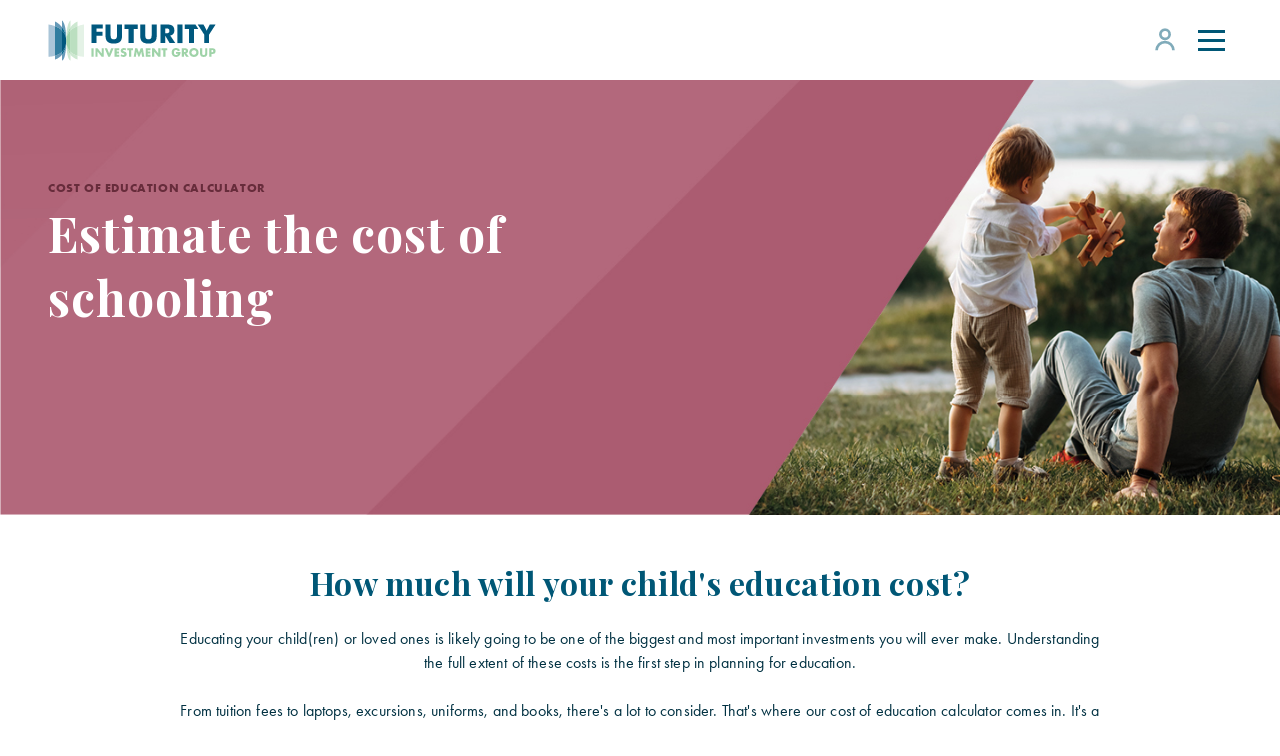

--- FILE ---
content_type: text/html; charset=utf-8
request_url: https://www.futurityinvest.com.au/education-saver/cost-of-education-calculator
body_size: 61701
content:
 <!DOCTYPE html> <html lang="en"> <head> <link rel="preconnect" href="https://fonts.googleapis.com" crossorigin /> <link rel="preconnect" href="https://fonts.gstatic.com" crossorigin /> <link rel="preload" href="https://fonts.gstatic.com/s/playfairdisplay/v37/nuFvD-vYSZviVYUb_rj3ij__anPXJzDwcbmjWBN2PKdFvXDXbtM.woff2" as="font" type="font/woff2" crossorigin="anonymous"> <link href="https://fonts.googleapis.com/css2?family=Playfair+Display:ital,wght@0,400..900;1,400..900&display=swap" rel="stylesheet"> <!-- Google Tag Manager --> <script>(function (w, d, s, l, i) { w[l] = w[l] || []; w[l].push({ 'gtm.start': new Date().getTime(), event: 'gtm.js' }); var f = d.getElementsByTagName(s)[0], j = d.createElement(s), dl = l != 'dataLayer' ? '&l=' + l : ''; j.async = true; j.src = 'https://www.googletagmanager.com/gtm.js?id=' + i + dl; f.parentNode.insertBefore(j, f); }) (window, document, 'script', 'dataLayer', 'GTM-NJLPS5F');</script> <!-- End Google Tag Manager --> <meta http-equiv="X-UA-Compatible" content="IE=edge,chrome=1" /> <meta charset="utf-8" /> <meta name="viewport" content="width=device-width, initial-scale=1, user-scalable=no"> <link rel="preload" href="/fonts/Futura PT_Book.woff2" as="font" type="font/woff2" crossorigin="anonymous"> <link rel="preload" href="/fonts/Futura PT_Demi.woff2" as="font" type="font/woff2" crossorigin="anonymous"> <link rel="preload" href="/fonts/Futura PT_Bold.woff2" as="font" type="font/woff2" crossorigin="anonymous"> <link rel="shortcut icon" href="/img/favicon.ico" /> <title>
	School Fees Planning Calculator | Cost of Education Calculator | Futurity
</title>  <link href="/bundles/css?v=VzdYSjnH2MZAZPMn_wTDBT8vt3ZS1yAt6yKI2Dx7pBw1" rel="stylesheet"/> <script src="https://code.jquery.com/jquery-3.7.1.min.js"></script> <script>
        function debounce(func, wait) {
            let timeout;
            return function (...args) {
                const context = this;
                clearTimeout(timeout);
                timeout = setTimeout(() => {
                    func.apply(context, args);
                }, wait);
            };
        }
    </script> <meta property="og:title" content="School Fees Planning Calculator | Cost of Education Calculator | Futurity" /><meta property="og:type" content="website" /><meta property="og:url" content="https://www.futurityinvest.com.au/education-saver/cost-of-education-calculator" /><meta property="og:site_name" content="Default" /><script type="text/javascript">
(function () {
    let blockHubSpot = false;
    document.addEventListener("submit", function (e) {
        const form = e.target;
        if (form.classList.contains("precontact-form")) {
            blockHubSpot = true;
        } else {
            blockHubSpot = false;
        }
    }, true); 
    const open = XMLHttpRequest.prototype.open;
    const send = XMLHttpRequest.prototype.send;
    XMLHttpRequest.prototype.open = function (method, url) {
        this._url = url;
        return open.apply(this, arguments);
    };
    XMLHttpRequest.prototype.send = function (body) {
        if (
            blockHubSpot &&                     // Only block for THIS form
            this._url &&
            (
                this._url.includes("hscollectedforms") ||
                this._url.includes("hsforms") ||
                this._url.includes("hubspot")
            )
        ) {
            console.log("Blocked HubSpot POST (form-specific):", this._url);
            try { this.abort(); } catch (e) {}
            return;
        }
        // otherwise send normally
        return send.apply(this, arguments);
    };
})();
</script><meta name="Generator" content="Sitefinity 15.1.8333.0 DX" /><link rel="canonical" href="https://www.futurityinvest.com.au/education-saver/cost-of-education-calculator" /><meta name="description" content="Calculate the real cost of education with Futurity&#39;s school fees planning calculator. Save and share your cost estimate - even alter it later." /></head> <body class="notification-hidden"> <!-- Google Tag Manager (noscript) --> <noscript> <iframe src="https://www.googletagmanager.com/ns.html?id=GTM-NJLPS5F"
                height="0" width="0" style="display:none;visibility:hidden"></iframe> </noscript> <!-- End Google Tag Manager (noscript) --> <div id="UnSupportedBrowserNote" style="display:none;width: 100%;position: fixed;z-index: 1000013;left: 0;top: 0;font-size: 23px;line-height: 24px;text-align: center;background-color: red;padding: 24px 10px;color: white;">
        This browser is no longer supported. Please update your browser to the latest version.
    </div> <script src="https://code.jquery.com/jquery-3.7.1.min.js" type="text/javascript"></script><script src="https://code.jquery.com/jquery-migrate-3.4.1.min.js" type="text/javascript"></script> 


<!-- Start Header -->
<div class="widget header-outer">
    <header class="header">
        <div class="row justify-content-between align-items-center">
            <div class="logo-outer col-auto pr-0">
                <!-- Start Logo -->
                <a href="https://www.futurityinvest.com.au" title="Futurity | Investment Group" class="logo">
                    <i class="icon"><img src="https://www.futurityinvest.com.au/images/default-source/logos/logo.svg?sfvrsn=32dded67_1" alt="Futurity Logo"></i>
                    <i class="text"><img src="https://www.futurityinvest.com.au/images/default-source/logos/logo.svg?sfvrsn=32dded67_1" alt="Futurity Logo"></i>
                </a>
                <!-- End Logo -->
            </div>

            <!-- Start Center Part Of Mobile Header -->
                <div class="col-auto px-0 page-name"><h6 class="demi">Cost of Education Calculator</h6></div>
            <!-- End Center Part Of Mobile Header -->
            <div class="col-auto pl-0">
                <!-- Main Navigation -->
                <nav class="main-navigation">
                    <div class="main-navigation-scroll">
                        <ul>
                                    <li class="link-with-submenu page-access page-access-all">
                                        <a href="https://www.futurityinvest.com.au/education-saver" title="EdSaver"><span>EdSaver</span></a>
                                            <!-- Start Submenu -->
                                            <div class="submenu">
                                                <div class="row">
                                                    <div class="col-llg-3 offset-llg-3 d-none d-xxl-block">
                                                        <div class="submenu-content">
                                                            <h4>EdSaver</h4>
                                                            <p>Futurity’s EdSaver is designed to help you save and invest for your family’s future education expenses.</p>
                                                        </div>
                                                        <a href="https://www.futurityinvest.com.au/education-saver" class="btn btn-primary">Learn More</a>
                                                    </div>
                                                    <div class="col-xxl-3 offset-xxl-1 submenu-links">
                                                        <ul>
                                                            <li class="parent-link d-block"><a href="https://www.futurityinvest.com.au/education-saver" title="EdSaver">EdSaver</a></li>

                                                                        <li class="page-access page-access-all"><a href="https://www.futurityinvest.com.au/education-saver/education-bonds-explained-in-simple-terms" title="What is an Education Bond">What is an Education Bond</a></li>
                                                                        <li class="page-access page-access-all"><a href="https://www.futurityinvest.com.au/education-saver/education-fund-tax-benefits" title="Tax Benefits">Tax Benefits</a></li>
                                                                        <li class="page-access page-access-all"><a href="https://www.futurityinvest.com.au/education-saver/cost-of-education-calculator" title="Cost of Education Calculator">Cost of Education Calculator</a></li>
                                                        </ul>
                                                    </div>
                                                </div>
                                            </div>
                                            <!-- End Submenu -->
                                    </li>
                                    <li class="link-with-submenu page-access page-access-all">
                                        <a href="https://www.futurityinvest.com.au/education-bonds" title="Education Bonds"><span>Education Bonds</span></a>
                                            <!-- Start Submenu -->
                                            <div class="submenu">
                                                <div class="row">
                                                    <div class="col-llg-3 offset-llg-1 d-none d-xxl-block">
                                                        <div class="submenu-content">
                                                            <h4>Education Bonds</h4>
                                                            <p>Explore our flexible, tax-effective Education Bond range</p>
                                                        </div>
                                                        <a href="https://www.futurityinvest.com.au/education-bonds" class="btn btn-primary">Learn More</a>
                                                    </div>
                                                    <div class="col-xxl-3 offset-xxl-1 submenu-links">
                                                        <ul>
                                                            <li class="parent-link d-block"><a href="https://www.futurityinvest.com.au/education-bonds" title="Education Bonds">Education Bonds</a></li>

                                                                        <li class="page-access page-access-all"><a href="https://www.futurityinvest.com.au/education-bonds/bond-products" title="Bond Products">Bond Products</a></li>
                                                                        <li class="page-access page-access-all"><a href="https://www.futurityinvest.com.au/education-bonds/investment-strategy" title="Investment Strategy">Investment Strategy</a></li>
                                                                        <li class="page-access page-access-all"><a href="https://www.futurityinvest.com.au/education-bonds/investment-options" title="Investment Options">Investment Options</a></li>
                                                        </ul>
                                                    </div>
                                                        <div class="col-xxl-3 submenu-links">
                                                            <ul>
                                                                            <li class="page-access page-access-all"><a href="https://www.futurityinvest.com.au/education-bonds/what-is-an-education-bond" title="What is an Education Bond">What is an Education Bond</a></li>
                                                                            <li class="page-access page-access-all"><a href="https://www.futurityinvest.com.au/education-bonds/tax-benefits" title="Tax Benefits">Tax Benefits</a></li>
                                                            </ul>
                                                        </div>
                                                </div>
                                            </div>
                                            <!-- End Submenu -->
                                    </li>
                        </ul>
                        <ul>
                                    <li class="link-with-submenu page-access page-access-all">
                                        <a href="https://www.futurityinvest.com.au/financial-advisers" title="For Financial Advisers"><span>For Financial Advisers</span></a>
                                            <!-- Start Submenu -->
                                            <div class="submenu">
                                                <div class="row">
                                                    <div class="col-llg-3 offset-llg-1 d-none d-xxl-block">
                                                        <div class="submenu-content">
                                                            <h4>For Financial Advisers</h4>
                                                            <p>Futurity can help your clients achieve education, wealth and estate planning goals</p>
                                                        </div>
                                                        <a href="https://www.futurityinvest.com.au/financial-advisers" class="btn btn-primary">Learn More</a>
                                                    </div>
                                                    <div class="col-xxl-3 offset-xxl-1 submenu-links">
                                                        <ul>
                                                            <li class="parent-link d-block"><a href="https://www.futurityinvest.com.au/financial-advisers" title="For Financial Advisers">For Financial Advisers</a></li>

                                                                        <li class="page-access page-access-all"><a href="https://www.futurityinvest.com.au/financial-advisers/education-bond" title="Education Bond">Education Bond</a></li>
                                                                        <li class="page-access page-access-all"><a href="https://www.futurityinvest.com.au/financial-advisers/financial-adviser-resources" title="Resources">Resources</a></li>
                                                                        <li class="page-access page-access-all"><a href="https://www.futurityinvest.com.au/financial-advisers/financial-adviser-news" title="News">News</a></li>
                                                        </ul>
                                                    </div>
                                                        <div class="col-xxl-3 submenu-links">
                                                            <ul>
                                                                            <li class="page-access page-access-all"><a href="https://www.futurityinvest.com.au/financial-advisers/about-us" title="About Us">About Us</a></li>
                                                                            <li class="page-access page-access-all"><a href="https://www.futurityinvest.com.au/financial-advisers/contact-our-team" title="Our Team">Our Team</a></li>
                                                            </ul>
                                                        </div>
                                                </div>
                                            </div>
                                            <!-- End Submenu -->
                                    </li>
                                    <li class=" page-access page-access-all">
                                        <a href="https://www.futurityinvest.com.au/insights" title="Articles"><span>Articles</span></a>
                                    </li>
                                    <li class="link-with-submenu page-access page-access-all">
                                        <a href="https://www.futurityinvest.com.au/about-us" title="About Us"><span>About Us</span></a>
                                            <!-- Start Submenu -->
                                            <div class="submenu">
                                                <div class="row">
                                                    <div class="col-llg-3 offset-llg-1 d-none d-xxl-block">
                                                        <div class="submenu-content">
                                                            <h4>About Us</h4>
                                                            <p>Read more about our mutual structure, our history and our passion for education</p>
                                                        </div>
                                                        <a href="https://www.futurityinvest.com.au/about-us" class="btn btn-primary">Learn More</a>
                                                    </div>
                                                    <div class="col-xxl-3 offset-xxl-1 submenu-links">
                                                        <ul>
                                                            <li class="parent-link d-block"><a href="https://www.futurityinvest.com.au/about-us" title="About Us">About Us</a></li>

                                                                        <li class="page-access page-access-all"><a href="https://www.futurityinvest.com.au/about-us/impact" title="Our Impact">Our Impact</a></li>
                                                                        <li class="page-access page-access-all"><a href="https://www.futurityinvest.com.au/about-us/our-leadership" title="Our Leadership">Our Leadership</a></li>
                                                                        <li class="page-access page-access-all"><a href="https://www.futurityinvest.com.au/about-us/governance-and-disclosures" title="Governance and Disclosures">Governance and Disclosures</a></li>
                                                        </ul>
                                                    </div>
                                                        <div class="col-xxl-3 submenu-links">
                                                            <ul>
                                                                            <li class="page-access page-access-all"><a href="https://www.futurityinvest.com.au/about-us/news-publications" title="News &amp; Publications">News &amp; Publications</a></li>
                                                                            <li class="page-access page-access-all"><a href="https://www.futurityinvest.com.au/about-us/faqs" title="FAQS">FAQS</a></li>
                                                                            <li class="page-access page-access-all"><a href="https://www.futurityinvest.com.au/about-us/contact" title="Contact">Contact</a></li>
                                                            </ul>
                                                        </div>
                                                </div>
                                            </div>
                                            <!-- End Submenu -->
                                    </li>
                        </ul>
                            <div class="apply-btn-outer">
                                <a href="javascript:void(0);" title="Apply" class="btn btn-primary apply-btn">Apply</a>
                                    <!-- Start Apply Submenu -->
                                    <div class="submenu">
                                        <div class="row">
                                            <div class="col-llg-3 offset-llg-3 d-none d-xxl-block">
                                                <div class="submenu-content">
                                                    <h4>Apply</h4>
                                                    <p>Our streamlined process makes applying for our Education Bonds or EdSaver easy</p>
                                                </div>
                                            </div>
                                            <div class="col-xxl-3 offset-xxl-1 submenu-links" id="applymenulinks">
                                                <ul>
                                                        <li><a href="https://futurity.streamlineid.com.au/start/FUT-EDS" title="Apply for EdSaver" target="_blank">Apply for EdSaver</a></li>
                                                                                                            <li><a href="https://futurity.streamlineid.com.au/start/FUT-EDI" title="Apply for Education Bond" target="_blank">Apply for Education Bond</a></li>
                                                                                                            <li><a href="https://futurity.streamlineid.com.au/start/FUT-EDI-ADVISER" title="Education Bond via Financial Adviser" target="_blank">Education Bond via Financial Adviser</a></li>
                                                                                                                                                                                                            </ul>
                                            </div>
                                        </div>
                                    </div>
                                    <!-- End Apply Submenu -->
                            </div>
                    </div>
                    <div class="submenu-bg d-xxl-none">
                        <!-- Start Submenu Arrow -->
                        <a href="javascript:void(0);" title="Close Submenu" class="close-submenu"><img src="/img/submenu-arrow.svg" alt="Submenu Arrow" width="25" height="30"></a>
                        <!-- End Submenu Arrow -->
                    </div>
                </nav>
                <!-- End Main Navigation -->
                    <div class="login-menu">
                        <a href="javascript:void(0);" class="login-btn"><i><img src="/img/login-icon.svg"></i></a>
                            <!-- Start Login Submenu -->
                            <div class="submenu">
                                <div class="row">
                                    <div class="col-llg-3 offset-llg-3 d-none d-xxl-block">
                                        <div class="submenu-content">
                                            <h4>Login</h4>
                                            <p>Login to access Education Bond details   </p>
                                        </div>
                                    </div>
                                    <div class="col-xxl-3 offset-xxl-1 submenu-links">
                                        <ul>
                                                <li class="login-links d-none"><a href="/login?userType=investor" title="Bond Investor / Ed Saver Login" target=_blank>Bond Investor / Ed Saver Login</a></li>
                                                                                            <li class="login-links d-none"><a href="/login?userType=adviser" title="Financial Adviser Login" target=_blank>Financial Adviser Login</a></li>
                                                                                            <li class="login-links d-none"><a href="https://www.asg.com.au/myasg-portal" title="MyASG Login" target=_blank>MyASG Login</a></li>
                                            <li class="logout-link d-none"><a href="https://www.futurityinvest.com.au/logout" title="Log out">Log out</a></li>
                                            <li class="white-text myaccount-link d-none"><a href="https://www.futurityinvest.com.au/myaccount" title="My Account">My Account</a></li>
                                        </ul>
                                    </div>
                                </div>
                            </div>
                            <!-- End Login Submenu -->
                    </div>
                <!-- Start Nav Icon -->
                <button class="nav-icon" title="Navigation">
                    <span class="one"></span>
                    <span class="two"></span>
                    <span class="three"></span>
                </button>
                <!-- End Nav Icon -->
            </div>
        </div>
        <input id="LOGGEDINUSERAUTH0ID" name="LOGGEDINUSERAUTH0ID" type="hidden" value="" />
    </header>
</div>
<div class="modal my-calculator-modal fade" id="session-confirmation-modal" tabindex="-1">
    <div class="modal-dialog modal-lg modal-dialog-centered">
        <div class="modal-content">            
            <h4 class="mb-md-2 mb-3">Session Timeout</h4>
            <p class="mb-4">Sorry, your session has expired. Please log back in to continue.</p>
            <div class="modal-btns d-md-flex">
                <button class="btn btn-primary btn-lg edit-approve-btn" id="btnSessionTimeOutOk" data-dismiss="modal">Ok</button>
            </div>
        </div>
    </div>
</div>
<script src="/Scripts/menucustom.js"></script>
<script>
    var isUserLoggedIn = false;
    try {
        var pageUrl = location.href.split("?")[0];
        pageUrl = pageUrl.split("/")[0] + "//" + pageUrl.split("/")[2] + "/" + pageUrl.split("/")[3]
        pageUrl = pageUrl.replace('#', '');

        $("li.page-access a").each(function (index, element) {
            var targetUrl = $(this).prop("href").split("?")[0];
            targetUrl = targetUrl.split("/")[0] + "//" + targetUrl.split("/")[2] + "/" + targetUrl.split("/")[3];
            if (targetUrl == pageUrl) {
                $("li a").removeClass("active");
                if ($("a[href='" + targetUrl + "']").parentsUntil(".submenu").parent().parent().hasClass("link-with-submenu")) {
                    $("li a[href='" + targetUrl + "']").parentsUntil(".submenu").parent().parent().children("a").addClass("active");
                }
                else {
                    $("a[href='" + targetUrl + "']").addClass("active");
                }
            }
        });
    }
    catch {}
</script>
<!-- End Header -->
        <script>
            var accessibleBy = '';
            var returnUrl = window.location.href;  // + ((System.Web.HttpContext.Current.Session["IsMobileUser"] != null) && System.Web.HttpContext.Current.Session["IsMobileUser"].ToString() == "true")?":mobileUser":"";
            $(document).ready(function () {               
                var isUserAuthorizedForPage = true;
                var loggedinUserName = '';
                var hsClientNumber = '';
                var errorDescription = '';
                if ($(".login-menu .submenu").length == 0) {
                    $(".login-btn").attr("auth0-login", "1");
                }
                $(".page-access").addClass("d-none");
                $(".page-access-all").removeClass("d-none");
                $.ajax({
                    url: 'https://www.futurityinvest.com.au/' + '/users/login-user',
                    cache: false,
                    async: false,
                    type: 'POST',
                    data: { 'returnUrl': returnUrl, 'accessibleBy': accessibleBy},
                    success: function (response) {
                        if (response != null && response != undefined) {
                            isUserLoggedIn = response.isUserLoggedIn;
                            loggedinUserName = response.name;
                            hsClientNumber = response.hubspot_contact.client_number;
                            isUserAuthorizedForPage = response.isUserAuthorizedForPage;
                            if (response.isSessionExpired == true) {
                                window.location = 'https://www.futurityinvest.com.au/' + '/logout?sessionExpired=true';
                            }
                            else if (response.isUserLoggedIn == true
                                && response.errorPageUrl != ""
                                && window.location.href.indexOf("/error-pages/") == -1) {
                                window.location = response.errorPageUrl;
                            }
                            else if (response.isUserLoggedIn == false && response.isForceUserToLoginForAccessPage == true) {
                                window.location = 'https://www.futurityinvest.com.au/' + '/login?userType=' + accessibleBy;
                            }
                            if (isUserLoggedIn) {
                                $("#LOGGEDINUSERAUTH0ID").val(response.sub);
                                $("LOGGEDINUSERNAME").text(loggedinUserName);
                                $(response.roles).each(function (index, element) {
                                    $(".page-access-" + element.name.toLowerCase().replace(/ /g, '')).removeClass("d-none");
                                });
                                $(".login-menu .login-links").addClass("d-none");
                                $(".login-menu .logout-link").removeClass("d-none");
                                if (response.roles && response.roles.length > 0 && response.roles[0].name != "PreInvestor")
                                    $(".login-menu .myaccount-link").removeClass("d-none");
                                if (response.roles && response.roles.length > 0 && response.roles[0].name == "Adviser") {
                                    $('#applymenulinks li a').each(function () {
                                        if ($(this)) {
                                            if ($(this).attr('href').indexOf('start/FUT-FEB-ADVISER') != -1 || $(this).attr('href').indexOf('start/FUT-EDI-ADVISER') != -1)  {
                                                $(this).attr("href", 'https://adviserhq-futurity.streamlineid.com.au/login');
                                            }
                                        }
                                    })
                                }
                            }
                            else {
                                $(".login-menu .myaccount-link").addClass("d-none");
                                $(".login-menu .logout-link").addClass("d-none");
                                $(".login-menu .login-links").removeClass("d-none");
                            }
                            if (response.errorDescription && response.errorDescription != "")
                                errorDescription = response.errorDescription;
                            setTimeout(function () { checkSessionTimout(); }, 15000);
                        }
                    }
                });
                if (isUserLoggedIn && errorDescription && errorDescription != '') {
                    if (window.location.href.indexOf("/error-pages/error") > -1)
                        $("#error_content").html(errorDescription);
                    else if (!isUserAuthorizedForPage)
                        window.location = 'https://www.futurityinvest.com.au/error-pages/error';
                }
                $(".widget").each(function (indx, ele) {
                    if ($(ele).text().toLowerCase().indexOf("##loggedinusername##") > -1) {
                        $(ele).html($(ele).html().replace(/##loggedinusername##/g, loggedinUserName));
                        $(ele).html($(ele).html().replace(/##LOGGEDINUSERNAME##/g, loggedinUserName));
                    }
                    if ($(ele).text().toLowerCase().indexOf("##hubspotclientnumber##") > -1) {
                        if (hsClientNumber != '')
                            hsClientNumber = "Client Number: " + hsClientNumber;
                        $(ele).html($(ele).html().replace(/##hubspotclientnumber##/g, hsClientNumber));
                        $(ele).html($(ele).html().replace(/##HUBSPOTCLIENTNUMBER##/g, hsClientNumber));
                    }
                });
            });
            $(".login-menu li.logout-link").each(function (index, element) {
                $(element).find("a").click(function () {
                    logout();
                });
            });
            function checkSessionTimout() {
                if (isUserLoggedIn) {
                    $.ajax({
                        url: 'https://www.futurityinvest.com.au/' + '/users/auth-user',
                        cache: false,
                        async: false,
                        type: 'POST',
                        data: { 'returnUrl': returnUrl, 'accessibleBy': accessibleBy },
                        success: function (response) {
                            if (response != null && response != undefined) {
                                isUserLoggedIn = response.isUserLoggedIn;
                                if (response.isSessionExpired == true) {
                                    showSessionExpiredPopup(false);
                                }
                                else {
                                    setTimeout(function () { checkSessionTimout(); }, 15000);
                                }
                            }
                        }
                    });
                }
            }
            function showSessionExpiredPopup(redirectToSignup) {
                isUserLoggedIn = false;
                $("#session-confirmation-modal").modal({
                    backdrop: 'static',
                    keyboard: false
                });
                $("#btnSessionTimeOutOk").off("click");
                $("#btnSessionTimeOutOk").on("click", function () {
                    if ($("#coe-calculator-page").length == 0) {
                         window.location = 'https://www.futurityinvest.com.au/' + '/logout?sessionExpired=true&returnUrl=' + returnUrl;
                    }
                    else {
                        isSkipUnsavedChangePopup = true;
                        localStorage.removeItem("ChildDetails");
                        localStorage.removeItem("AdviserChildDetails");
                        localStorage.removeItem("IsClearLocalStorage");
                        localStorage.removeItem("IsClearAdviserLocalStorage");
                        window.location = 'https://www.futurityinvest.com.au/' + '/logout?sessionExpired=true&returnUrl=' + returnUrl + "&allowSignUp=1" + (redirectToSignup ? "&initialScreen=signUp" : "");
                    }
                });
            }
            function logout() {
                localStorage.removeItem("ChildDetails");
                localStorage.removeItem("AdviserChildDetails");
                localStorage.removeItem("ActiveTab");
                localStorage.removeItem("AdviserActiveTab");
            }
        </script>

<script src="https://0b97b5ab3cff4e32ba8dafaac8f56f5d.js.ubembed.com" async></script>



<script type="text/javascript">

    $(document).ready(function () {
        JBENDAEQsetImage('JBENDAEQ');

        let hasResized = false;

        $(window).resize(debounce(function () {
            if (hasResized) {
                JBENDAEQsetImage('JBENDAEQ');
            } else {
                hasResized = true;
            }
        }, 300));
    })


    function JBENDAEQsetImage(id) {
        let imgSrc = '';
        let imgAlt = '';

        if (window.innerWidth >= 1440) {
            imgSrc = $('#img-desktop-' + id).val();
            imgAlt = $('#img-desktop-' + id).attr('img-alt');
        } else if (window.innerWidth >= 1024) {
            imgSrc = $('#img-ipad1024-' + id).val();
            imgAlt = $('#img-ipad1024-' + id).attr('img-alt');
        } else if (window.innerWidth >= 768) {
            imgSrc = $('#img-ipad768-' + id).val();
            imgAlt = $('#img-ipad768-' + id).attr('img-alt');
        } else {
            imgSrc = $('#img-mobile-' + id).val();
            imgAlt = $('#img-mobile-' + id).attr('img-alt');
        }

        let $heroBannerImg = $('#hero-banner-img-'+ id);
        $heroBannerImg.hide();
        $heroBannerImg.attr('src', imgSrc);
        $heroBannerImg.attr('alt', imgAlt);

        $heroBannerImg.one('load', function () {
            $('#placeholder-'+id).hide();
            $heroBannerImg.addClass("hero-banner-img show-img loaded");
            $heroBannerImg.show();
        }).each(function () {
            if (this.complete) $(this).trigger('load');
        });

    }
</script>



<!-- Start Banner Widgets -->
<section class="widget hero-banner secondary bonds">
    <div class="banner-content">
        <!-- Start Hero Content -->
        <h1>Cost of Education Calculator</h1>
        <h2 class="hero-main-heading">Estimate the cost of schooling</h2>
        <!-- End Hero Content -->
    </div>
    <input type="hidden" id="img-desktop-JBENDAEQ" value="https://www.futurityinvest.com.au/images/default-source/content-blocks-images/headers_cost-of-education-1440_x_526-0124_pink82c4f4410ff94f4a8f89bb8677d0b9e9.jpg?sfvrsn=a3e70eb9_1" img-alt="Cost of Education" />
    <input type="hidden" id="img-ipad1024-JBENDAEQ" value="https://www.futurityinvest.com.au/images/default-source/content-blocks-images/headers-cost-of-education-1440_x_661-0124_pink.jpg?sfvrsn=543dd8b7_1" img-alt="Cost of Education" />
    <input type="hidden" id="img-ipad768-JBENDAEQ" value="https://www.futurityinvest.com.au/images/default-source/content-blocks-images/headers_cost-of-education-1023_x_466-0124_pink.jpg?sfvrsn=e9c457b8_1" img-alt="Cost of Education" />
    <input type="hidden" id="img-mobile-JBENDAEQ" value="https://www.futurityinvest.com.au/images/default-source/content-blocks-images/headers-cost-of-education-767_x_1104-0124_pink.jpg?sfvrsn=5bd5c66e_1" img-alt="Cost of Education" />

    <div class="ph-item ph-picture" id="placeholder-JBENDAEQ"></div>
    <img src="" alt="" id="hero-banner-img-JBENDAEQ" class="" />
</section>
<!-- End Banner Widgets -->
<!-- Start Breadcrumb -->
<section class="breadcrumb-block">
        <nav aria-label="breadcrumb">
            <ol class="breadcrumb">
                        <li class="breadcrumb-item"><a href="/" title="Welcome to Futurity">Welcome to Futurity </a></li>
                        <li class="breadcrumb-item"><a href="/education-saver" title="EdSaver">EdSaver </a></li>
                        <li class="breadcrumb-item active" aria-current="page"><span>Cost of Education Calculator</span></li>
            </ol>
        </nav>
</section>
<!-- End Breadcrumb -->


 <div id="PublicWrapper"> <main class="main-content"> 

<!-- Start Text Block -->
<section class="widget text-block-intro full-width">
    <div class="text-block-intro-inner">
        <!-- Start Text Block Intro -->
        <p class="demi large-pera"></p>
        <div class="cms-block large-pera" >
            <p style="text-align:center;"><span class="mid-headline" style="color:#005776;">How much will your child's education cost?</span></p><p style="text-align:center;"><span class="regular-pera">﻿</span></p><p style="text-align:center;"><span class="regular-pera">Educating your child(ren) or loved ones is likely going to be one of the biggest and most important investments you will ever make. </span><span style="background-color:transparent;color:inherit;font-family:inherit;font-size:inherit;letter-spacing:0.01em;text-transform:inherit;word-spacing:normal;caret-color:auto;white-space:inherit;font-style:initial;font-variant-ligatures:initial;font-variant-caps:initial;font-weight:initial;">Understanding the full extent of these costs is the first step in planning for education. </span></p><p style="text-align:center;"><span style="background-color:transparent;color:inherit;font-family:inherit;font-size:inherit;letter-spacing:0.01em;text-transform:inherit;word-spacing:normal;caret-color:auto;white-space:inherit;font-style:initial;font-variant-ligatures:initial;font-variant-caps:initial;font-weight:initial;">﻿</span></p><p style="text-align:center;"><span style="background-color:transparent;color:inherit;font-family:inherit;font-size:inherit;letter-spacing:0.01em;text-transform:inherit;word-spacing:normal;caret-color:auto;white-space:inherit;font-style:initial;font-variant-ligatures:initial;font-variant-caps:initial;font-weight:initial;">From tuition fees to laptops, excursions, uniforms, and books, there's a lot to consider. That's where our cost of education calculator comes in. It's a tool created to give you a detailed estimate of the total investment you'll need for your child's educational journey, including all the extra expenses.</span></p>
        </div>
        <!-- End Text Block Intro-->
    </div>
</section>
<!-- End Text Block -->
<a id="COEcalculator"> </a>


    <style>
        .coe-child-Content div.tab-content {
            display: none;
        }

        .coe-child-Content .tab-content.active {
            display: block;
        }

        .share-btn-outer.py-0 {
            padding-top: 0 !important;
            padding-bottom: 0 !important;
        }
    </style>
    <!-- Start My Calculator -->
    <section id="coe-calculator-page" class="widget my-calculator">
        <div class="my-calculator-inner">
            <!-- Start My Calculator Heading Part  -->
            <div class="d-xxl-flex justify-content-between">
                <div class="my-calculator-left-part my-calculator-header-block">
                    <h3 class="my-calculator-heading">My Calculator</h3>
                        <div class="d-md-flex justify-content-between" id="loginLogoutSection">
                            <div class="my-calculator-heading-left-part">
                                <h4 id="coeLoginHeadingLine" class="mb-2 d-none">Already created a calculator?</h4>
                                <p id="coeLoginHeadingLineText" class="d-none">Login to retrieve calculations, make updates & share with trusted partners and advisers.</p>
                                <h4 id="coeLogoutHeadingLine" class="mb-2 d-none">Finished calculating?</h4>
                                <p id="coeLogoutHeadingLineText" class="d-none">Logout to keep your data safe and secure. You're welcome to return at any time to retrieve calculations, make updates & share with trusted partners and advisers.</p>
                            </div>
                            <div class="mt-2 mt-md-0">
                                <button id="btnLogin" class="btn btn-primary btn-login mt-4 d-none">LOGIN</button>
                                <button id="btnLogout" class="btn btn-outline-primary btn-login mt-4 d-none">LOGOUT</button>
                            </div>
                        </div>
                    <hr class="my-calculator-separator">
                </div>
            </div>
            <!-- End My Calculator Heading Part  -->
            <!-- Start My Calculator Content Part  -->
            <div class="d-llg-flex justify-content-between my-calculator-content-block">
                <div class="my-calculator-left-part">
                    <!-- Start Child Name Listing -->
                    <!-- Add or remove "show-dropdown" class to switch to dropdown and listing -->
                    <div class="child-listing-outer">
                        <select id="selectChildListing" class="child-listing-dropdown custom-select-input selectChildListing">
                            <option>CHILD 1</option>
                            <optgroup>
                                <option class="add-child-dropdown-btn" value="">ADD CHILD</option>
                            </optgroup>
                        </select>
                        <ul class="child-listing coe-child-tabs">
                            <li class="child-tab active"><a href="#">CHILD 1</a></li>
                            <li class="add-child-btn-outer"><a id="lnkAddChild" href="#" title="Add Child" class="add-child-btn"><span><i class="plus-icon"></i>ADD CHILD</span></a></li>
                        </ul>
                    </div>
                    <!-- End Child Name Listing -->
                    <div class="coe-child-Content">
                        <div class="tab-content active" data-basic="editable" data-primary="disabled" data-secondary="disabled">
                            <!-- Start Child Info Accordion -->
                            <div id="info-accordion" class="accordion">
                                <!-- Start Information -->
                                <div id="divBasicInformation" class="card open">
                                    <div class="card-header">
                                        <!-- Start Card Header Top -->
                                        <!-- Add or Remove "show-action" class to manage Action Buttons in header -->
                                        <div class="d-flex card-header-top">
                                            <span class="card-block-heading">CHILD'S DETAILS</span>
                                            <i class="plus-icon d-none" data-toggle="collapse" data-target="#divEditableBasicInformation"></i>
                                            <div class="action-btns">
                                                <a href="#" title="Ok">
                                                    <img src="/img/tick-icon.svg" alt="">
                                                </a>
                                                <a href="#" title="Edit" class="edit-link" onclick="return displayEditableTabSection('BasicInformation', '#btnEdit', false);">
                                                    <img src="/img/edit-icon.svg" alt="">
                                                </a>
                                            </div>
                                        </div>
                                        <!-- End Card Header Top -->
                                        <!-- Start Card Header Detail -->
                                        <div id="divReadOnlyBasicInformation" class="child-information-detail d-flex">
                                            <img id="genderImage" src="/img/male-child-img.svg" alt="" class="child-img">
                                            <div class="child-name-and-info d-xxl-flex">
                                                <h4 id="readOnlyInputName" class="child-name"><em>john</em> <em>Smith</em></h4>
                                                <div class="child-info-right-part justify-content-between d-flex">
                                                    <div class="child-info-left-column">
                                                        <p id="readOnlyState"><b class="demi">State:</b> <span></span></p>
                                                        <p id="readOnlyArea"><b class="demi">Area:</b> <span></span></p>
                                                    </div>
                                                    <div class="child-info-right-column">
                                                        <p id="readOnlyBirthdate"><b class="demi">Birthdate:</b> <span></span></p>
                                                        <p id="readOnlyCommencementYear"><b class="demi">Year of primary school commencement:</b> <span></span></p>
                                                    </div>
                                                </div>
                                            </div>
                                        </div>
                                        <!-- End Card Header Detail -->
                                    </div>
                                    <!-- Start Information Detail Form -->
                                    <div id="divEditableBasicInformation" class="divEditableBasicInformation collapse show" data-parent="#info-accordion">
                                        <div class="card-body">
                                            <div class="row gutters-16px">
                                                <div class="col-md-auto">
                                                    <div class="form-group w-xxl-362px w-llg-427px w-md-304px">
                                                        <label>NAME*</label>
                                                        <input id="inputName" type="text" autocomplete="off" class="form-control" maxlength="40" required>
                                                    </div>
                                                </div>
                                                <div class="col-md-auto">
                                                    <div class="form-group w-xxl-160px w-llg-197px w-md-160px">
                                                        <label>GENDER*</label>
                                                        <select id="selectGender" class="w-100 custom-select-input selectGender" required>
                                                            <option value="">Select</option>
                                                        </select>
                                                    </div>
                                                </div>
                                                <div class="col-md-auto">
                                                    <div class="form-group w-xxl-160px w-llg-205px w-md-160px">
                                                        <label>BIRTHDATE* <i class="help-icon" data-toggle="tooltip" data-placement="top" title="Date of birth must be between today's date minus 19 years or today's date + 10 years.">?</i></label>
                                                        <input id="inputBirthdate" type="text" autocomplete="off" class="form-control" placeholder="DD/MM/YYYY" required>
                                                    </div>
                                                </div>
                                                <div class="col-md-auto">
                                                    <div class="form-group w-xxl-161px w-llg-206px w-md-160px">
                                                        <label>RELATIONSHIP*</label>
                                                        <select id="selectRelationship" class="w-100 custom-select-input selectRelationship" required>
                                                            <option value="">Select</option>
                                                        </select>
                                                    </div>
                                                </div>
                                                <div class="col-md-auto">
                                                    <div class="form-group w-xxl-362px w-llg-197px w-md-160px">
                                                        <label>STATE*</label>
                                                        <select id="selectState" class="w-100 custom-select-input selectState" required>
                                                            <option value="">Select</option>
                                                        </select>
                                                    </div>
                                                </div>
                                                <div class="col-md-auto">
                                                    <div class="form-group w-xxl-160px w-llg-285px w-md-304px">
                                                        <label id="selectAreaLabel" class="disabled">AREA* <i class="help-icon" data-toggle="tooltip" data-placement="top" title="To determine whether fee and ancillary cost data is categorised as Metropolitan or Regional, responses have been sorted by respondent postcode. We have used the “Major cities” and “Regional and Remote” categories as per: https://www.abs.gov.au/websitedbs/d3310114.nsf/home/remoteness+structure (last retrieved in July 2020). ">?</i></label>
                                                        <select id="selectArea" class="w-100 custom-select-input selectArea" required disabled>
                                                            <option value="">Select</option>
                                                        </select>
                                                    </div>
                                                </div>
                                                <div class="col-md-auto">
                                                    <div class="form-group w-xxl-337px w-llg-339px w-md-309px">
                                                        <label id="selectCommencementYearLabel" class="disabled">YEAR OF PRIMARY SCHOOL COMMENCEMENT*</label>
                                                        <select id="selectCommencementYear" class="w-100 custom-select-input selectCommencementYear" required disabled>
                                                            <option value="">Select</option>
                                                        </select>
                                                    </div>
                                                </div>
                                            </div>
                                            <div class="text-right">
                                                <button id="btnNext" class="btn btn-outline-primary mt-xxl-20 mt-3 btn-next-step" disabled>NEXT</button>
                                            </div>
                                        </div>
                                    </div>
                                    <!-- End Information Detail Form -->
                                </div>
                                <!-- End Information -->
                                <!-- Start Primary -->
                                <div id="divPrimaryInformation" class="card" data-state="" data-area="" data-birth-date="" data-school-type="" data-commencement-year="">
                                    <!-- Add "disable-collapse" class to "card-header" to make it disabled -->
                                    <div class="card-header disable-collapse">
                                        <!-- Add or Remove "show-action" class to manage Action Buttons in header -->
                                        <div id="divReadOnlyPrimaryInformation" class="d-md-flex card-header-top">
                                            <span class="card-block-heading">PRIMARY</span>
                                            <ul class="card-heading-info d-flex">
                                                <li><p id="readOnlySchoolType"><b class="demi">Type:</b> <span></span></p></li>
                                                <li><p id="readOnlySchoolPeriod"><b class="demi">Period:</b> <span></span></p></li>
                                                <li><p id="readOnlySchoolName"><b class="demi">School:</b> <span></span></p></li>
                                            </ul>
                                            <i class="plus-icon" data-toggle="collapse" data-target="#divEditablePrimaryInformation"></i>
                                            <div class="action-btns">
                                                <a href="#" title="Ok">
                                                    <img src="/img/tick-icon.svg" alt="">
                                                </a>
                                                <a href="#" title="Edit" class="edit-link" onclick="return displayEditableTabSection('PrimaryInformation', '#btnEditPrimary', null);">
                                                    <img src="/img/edit-icon.svg" alt="">
                                                </a>
                                            </div>
                                        </div>
                                    </div>

                                    <!-- Start Primary Body -->
                                    <div id="divEditablePrimaryInformation" class="divEditablePrimaryInformation collapse" data-parent="#info-accordion">
                                        <div class="card-body">
                                            <div class="row gutters-16px">
                                                <div class="col-xxl-auto">
                                                    <div class="form-group w-xxl-433px">
                                                        <label>SELECT TYPE OF SCHOOL</label>
                                                        <div class="radio-group d-flex">
                                                            <label class="school-type">
                                                                <input type="radio">
                                                                <span></span>
                                                            </label>
                                                            <label class="school-type">
                                                                <input type="radio">
                                                                <span></span>
                                                            </label>
                                                            <label class="school-type">
                                                                <input type="radio">
                                                                <span></span>
                                                            </label>
                                                        </div>
                                                    </div>
                                                </div>
                                                <div class="col-xxl-auto">
                                                    <div class="form-group w-xxl-442px">
                                                        <label id="inputSchoolNameLabel" class="disabled">
                                                            SCHOOL (FOR YOUR RECORDS ONLY)
                                                            <i class="help-icon right" data-toggle="tooltip" data-placement="top" title="Estimated costs for tuition have been calculated based on the annual median costs whilst ancillary  costs derived from the 2020 Futurity Parent Survey are expressed as simple averages of the median costs identified by survey respondents. If you intend to edit default expenses or add custom expenses based on your knowledge of costs associated with a particular school then you may wish to record the name of that school for future reference." placeholder="Enter name of school (for your reference)">?</i>
                                                        </label>
                                                        <input id="inputSchoolName" type="text" class="form-control" placeholder="Have a school in mind? Record it here." maxlength="35" autocomplete="off" disabled>
                                                    </div>
                                                </div>
                                            </div>
                                            <div id="divPrimaryExpenses" class="expense-block">
                                                <div class="form-group">
                                                    <label>Expense</label>
                                                    <ul class="yearly-expense-listing mb-3"></ul>
                                                </div>
                                            </div>
                                            <div class="text-right">
                                                <button id="btnPrimaryNext" class="btn btn-outline-primary mt-xxl-20 mt-3 btn-next-step" disabled>NEXT</button>
                                            </div>
                                        </div>
                                    </div>
                                    <!-- End Primary Body -->
                                </div>
                                <!-- End Primary -->
                                <!-- Start Secondary -->
                                <div id="divSecondaryInformation" class="card" data-state="" data-area="" data-birth-date="" data-school-type="" data-commencement-year="">
                                    <!-- Add "disable-collapse" class to "card-header" to make it disabled -->
                                    <div class="card-header disable-collapse">
                                        <!-- Add or Remove "show-action" class to manage Action Buttons in header -->
                                        <div id="divReadOnlySecondaryInformation" class="d-md-flex card-header-top">
                                            <span class="card-block-heading">SECONDARY</span>
                                            <ul class="card-heading-info d-flex">
                                                <li><p id="readOnlySchoolType"><b class="demi">Type:</b> <span></span></p></li>
                                                <li><p id="readOnlySchoolPeriod"><b class="demi">Period:</b> <span></span></p></li>
                                                <li><p id="readOnlySchoolName"><b class="demi">School:</b> <span></span></p></li>
                                            </ul>
                                            <i class="plus-icon" data-toggle="collapse" data-target="#divEditableSecondaryInformation"></i>
                                            <div class="action-btns">
                                                <a href="#" title="Ok">
                                                    <img src="/img/tick-icon.svg" alt="">
                                                </a>
                                                <a href="#" title="Edit" class="edit-link" onclick="return displayEditableTabSection('SecondaryInformation', '#btnEditSecondary', null);">
                                                    <img src="/img/edit-icon.svg" alt="">
                                                </a>
                                            </div>
                                        </div>
                                    </div>

                                    <!-- Start Secondary Body -->
                                    <div id="divEditableSecondaryInformation" class="divEditableSecondaryInformation collapse" data-parent="#info-accordion">
                                        <div class="card-body">
                                            <div class="row gutters-16px">
                                                <div class="col-xxl-auto">
                                                    <div class="form-group w-xxl-433px">
                                                        <label>SELECT TYPE OF SCHOOL</label>
                                                        <div class="radio-group d-flex">
                                                            <label class="school-type">
                                                                <input type="radio">
                                                                <span></span>
                                                            </label>
                                                            <label class="school-type">
                                                                <input type="radio">
                                                                <span></span>
                                                            </label>
                                                            <label class="school-type">
                                                                <input type="radio">
                                                                <span></span>
                                                            </label>
                                                        </div>
                                                    </div>
                                                </div>
                                                <div class="col-xxl-auto">
                                                    <div class="form-group w-xxl-442px">
                                                        <label id="inputSchoolNameLabel" class="disabled">
                                                            SCHOOL (FOR YOUR RECORDS ONLY)
                                                            <i class="help-icon right" data-toggle="tooltip" data-placement="top" title="Estimated costs for tuition have been calculated based on the annual median costs whilst ancillary  costs derived from the 2020 Futurity Parent Survey are expressed as simple averages of the median costs identified by survey respondents. If you intend to edit default expenses or add custom expenses based on your knowledge of costs associated with a particular school then you may wish to record the name of that school for future reference." placeholder="Enter name of school (for your reference)">?</i>
                                                        </label>
                                                        <input id="inputSchoolName" type="text" class="form-control" placeholder="Have a school in mind? Record it here." maxlength="35" autocomplete="off" disabled>
                                                    </div>
                                                </div>
                                            </div>
                                            <div id="divSecondaryExpenses" class="expense-block">
                                                <div class="form-group">
                                                    <label>Expense</label>
                                                    <ul class="yearly-expense-listing mb-3"></ul>
                                                </div>
                                            </div>
                                            <div class="text-right">
                                                <button id="btnSecondaryNext" class="btn btn-outline-primary mt-xxl-20 mt-3 btn-next-step" disabled>UPDATE</button>
                                            </div>
                                        </div>
                                    </div>
                                    <!-- End Secondary Body -->
                                </div>
                                <!-- End Secondary -->

                            </div>
                            <!-- End Child Info Accordion -->
                            <!-- Start Child Delete Block -->
                            <div class="row justify-content-between delete-child-block-outer mx-0">
                                <div class="col-llg-auto px-0">
                                    <div class="delete-child-block disabled">
                                        <div><a id="btnDelete" href="#" title="Delete Child"><i class="delete-icon"></i> Delete Child</a></div>
                                        <p class="mt-2">By selecting delete you will lose the information displayed and the calculator will reset.</p>
                                    </div>
                                </div>
                                    <div class="col-llg-auto px-0">
                                        <a href="https://www.futurityinvest.com.au/education-saver/cost-of-education-calculator/forecasting-the-cost-of-education"
                                           target=_blank
                                           title="DATA SOURCE &amp; ADVICE DISCLAIMER"
                                           class="data-source-link">DATA SOURCE &amp; ADVICE DISCLAIMER</a>
                                    </div>
                            </div>
                            <input type="hidden" id="inputChildID" value="0" />
                            <input type="hidden" id="inputEligibleSchool" value="" />
                            <input type="hidden" id="inputPrimaryEducationID" value="0" />
                            <input type="hidden" id="inputSecondaryEducationID" value="0" />
                            <input type="hidden" id="isValidBasicInformation" value="0" />
                            <input type="hidden" id="inputHsCalculatorID" value="0" />
                            <!-- End Child Delete Block -->
                        </div>
                    </div>
                </div>

                <!-- Start Total Block -->
                <div id="divTotal" class="my-calculator-right-part total-block open">
                    <div class="total-block-inner">
                        <!-- Add or Remove "show-arrow" class to manage expand collaps arrow -->
                        <div class="form-group">
                            <div class="total-input-outer">
                                <label>Total</label>
                                <div class="position-llg-relative">
                                    <input type="text" class="total-input" autocomplete="off" value="$0" readonly />
                                    <a href="#" title="Show Detail" class="expand-total-description">
                                        <img src="/img/expand-total-arrow.svg" alt="">
                                    </a>
                                </div>
                            </div>
                            <!-- Start Total Description Block -->
                            <div id="divSubTotal" class="total-description"></div>
                            <!-- End Total Description Block -->
                        </div>
                        <!-- Add or Remove "d-none" class to show or hide save and share button -->
                        <div class="save-btn-outer d-none d-llg-block">
                            <button id="btnSave" class="btn btn-primary btn-lg text-uppercase save-btn" disabled>Save</button>
                            <div class="pt-md-3 share-btn-outer d-none">
                                <button id="btnShare" class="btn btn-outline-primary btn-lg text-uppercase share-btn" disabled>SHARE <span class="d-llg-none">Calculator</span></button>
                            </div>
                        </div>
                    </div>
                </div>
                <!-- End Total Block -->
                <input type="hidden" id="sharedCalculatorEdited" value="0" />
            </div>
            <!-- End My Calculator Content Part  -->
        </div>
        <div id="sampleChildTotal" class="child-total total-description-child" style="display:none">
            <div class="childName total-description-header d-flex align-items-center justify-content-between">
                <p class="name"></p>
                <p class="amount price"></p>
            </div>
            <div class="primaryExpense total-description-content d-flex align-items-center justify-content-between" style="display:none">
                <p class="name">PRIMARY</p>
                <p class="amount price"></p>
            </div>
            <div class="secondaryExpense total-description-content d-flex align-items-center justify-content-between" style="display:none">
                <p class="name">SECONDARY</p>
                <p class="amount price"></p>
            </div>
        </div>
    </section>
    <!-- End My Calculator -->
    <!-- Start Edit Confirmation Modal -->
    <div class="modal my-calculator-modal fade" id="override-confirmation-modal" tabindex="-1">
        <div class="modal-dialog modal-lg modal-dialog-centered">
            <div class="modal-content">
                
                <h4 class="mb-md-2 mb-3">Existing calculator found</h4>
                <p class="mb-4">
                    You’re now logged in. By proceeding, any previous calculations may be altered or overridden with recent changes. Do you wish to proceed?
                </p>
                <div class="modal-btns d-md-flex">
                    <button class="btn btn-primary btn-lg edit-approve-btn" data-dismiss="modal" onclick="return confirmOverrideOrRetainCalculator(true);">Yes</button>
                    <button class="btn btn-outline-primary edit-denied-btn btn-lg" data-dismiss="modal" onclick="return confirmOverrideOrRetainCalculator(false);">NO</button>
                </div>
            </div>
        </div>
    </div>
    <!-- End Edit Confirmation Modal -->
    <!-- Start Share Modal -->
    <div class="modal my-calculator-modal fade" id="share-modal" tabindex="-1">
        <div class="modal-dialog modal-lg modal-dialog-centered">
            <div class="modal-content">
                <button type="button" class="close" data-dismiss="modal" aria-label="Close">
                    <span aria-hidden="true"><img src="/img/modal-close.svg" alt=""></span>
                </button>

                <h4 class="mb-md-2 mb-3">Share your calculator</h4>
                <p class="mb-4">Only people with this link can access your calculator (read only). This link will expire in 6 months.</p>

                <div class="row no-gutters modal-form-outer">
                    <div class="col-md mb-3 mb-md-0">
                        <input type="text" class="form-control" id="txtShare" value="https://ingelieddoeiusmodtempoincididuntut">
                    </div>
                    <div class="col-md-auto">
                        <button class="btn btn-primary btn-lg ml-12px" id="btnCopy" onclick="copySharedUrl();">COPY</button>
                    </div>
                </div>

            </div>
        </div>
    </div>
    <!-- End Share Modal -->
    <!-- Start Delete Confirmation Modal -->
    <div class="modal my-calculator-modal fade" id="delete-confirmation-modal" tabindex="-1">
        <div class="modal-dialog modal-dialog-centered">
            <div class="modal-content">
                <button type="button" class="close" data-dismiss="modal" aria-label="Close">
                    <span aria-hidden="true"><img src="/img/modal-close.svg" alt=""></span>
                </button>

                <h4 class="mb-md-2 mb-3">Delete child</h4>
                <p class="mb-4">You are about to delete this child's record. Do you wish to continue?</p>
                <div class="modal-btns d-md-flex">
                    <button id="btnDeleteYes" class="btn btn-primary btn-lg" data-dismiss="modal">Yes</button>
                    <button class="btn btn-outline-primary btn-lg" data-dismiss="modal">NO</button>
                </div>
            </div>
        </div>
    </div>
    <!-- End Delete Confirmation Modal -->
    <!-- Start Edit Confirmation Modal -->
    <div class="modal my-calculator-modal fade" id="edit-confirmation-modal" tabindex="-1">
        <div class="modal-dialog modal-lg modal-dialog-centered">
            <div class="modal-content">
                <button type="button" class="close edit-denied-btn" data-dismiss="modal" aria-label="Close">
                    <span aria-hidden="true"><img src="/img/modal-close.svg" alt=""></span>
                </button>

                <h4 class="mb-md-2 mb-3">Making changes may impact your total</h4>
                <p class="mb-4">Editing this child's profile may impact the calculation of their education costs. Do you wish to continue?</p>
                <div class="modal-btns d-md-flex">
                    <button class="btn btn-primary btn-lg edit-approve-btn" data-dismiss="modal" onclick="return displayEditableTabSection('BasicInformation', '#btnEdit', true);">Yes</button>
                    <button class="btn btn-outline-primary edit-denied-btn btn-lg" data-dismiss="modal">NO</button>
                </div>
            </div>
        </div>
    </div>
    <!-- End Edit Confirmation Modal -->
    <!-- Start Error Confirmation Modal-->
    <div class="modal my-calculator-modal fade" id="error-confirmation-modal" tabindex="-1">
        <div class="modal-dialog modal-lg modal-dialog-centered">
            <div class="modal-content">
                

                <h4 class="mb-md-2 mb-3" id="errorPopUpHeading"></h4>
                <p class="mb-4" id="errorText"></p>
                <div class="modal-btns d-md-flex">
                    <button class="btn btn-primary btn-lg edit-approve-btn" id="btnErrorOk" data-dismiss="modal">Ok</button>
                </div>
            </div>
        </div>
    </div>
    <!-- End Error Confirmation Modal-->
    <!-- Start Error Confirmation Modal-->
    <div class="modal my-calculator-modal fade" id="error-modal" tabindex="-1">
        <div class="modal-dialog modal-lg modal-dialog-centered">
            <div class="modal-content">
                <h4 class="mb-md-2 mb-3" id="errorPopUpHeading1"></h4>
                <p class="mb-4" id="errorText1"></p>
                <div class="modal-btns d-md-flex">
                    <button class="btn btn-primary btn-lg edit-approve-btn" id="btnErrorOk1" data-dismiss="modal">Ok</button>
                </div>
            </div>
        </div>
    </div>
    <!-- End Error Confirmation Modal-->
    <!-- Start stay/leave Confirmation Modal -->
    <div class="modal my-calculator-modal fade" id="custom-alert-modal" tabindex="-1">
        <div class="modal-dialog modal-lg modal-dialog-centered">
            <div class="modal-content">
                <button type="button" class="close" data-dismiss="modal" aria-label="Close">
                    <span aria-hidden="true"><img src="/img/modal-close.svg" alt=""></span>
                </button>

                <h4 class="mb-md-2 mb-3">Leaving the page pop up</h4>
                <p class="mb-4">It looks like you are leaving this page, please save if you wish to review this information at a later time.</p>
                <div class="modal-btns d-md-flex">
                    <a class="btn btn-primary btn-lg redirect-to-other-page-btn">Yes</a>
                    <a href="#" class="btn btn-outline-primary btn-lg" data-dismiss="modal">NO</a>
                </div>
            </div>
        </div>
    </div>
    <!-- End stay/leave Confirmation Modal -->
    <script type="text/javascript">

        function is_touch_device() {
            try {
                document.createEvent("TouchEvent");
                return true;
            } catch (e) {
                return false;
            }
        }

        // if page is loaded from browser cache in Iphone/Ipad then reload
        window.onpageshow = function (event) {
            if (event.persisted && /iPhone|iPad|iPod|Macintosh/i.test(navigator.userAgent) && is_touch_device()) {
                window.location.reload()
            }
        };

        var isSharedCalculator = false;
        var relationship = null, state = null, area = null, schoolType = null, databaseChildData = null, maxChildLimit = 20;
        var genders = [{ "Text": "Male", "Value": "Male" }, { "Text": "Female", "Value": "Female" }, { "Text": "Rather not say", "Value": "Unknown" }]
        var isUserFirstTimeLoggedIn = null;
        var isChildOverrided = false;
        var isSkipUnsavedChangePopup = false;
        var q = '';
        var coeUserID = '';
        var saveButtonType = null;

        // Override Variables start

        var lstChildOverride = [];
        var childDataOverride = [];
        var isErrorOccurOverride = false;
        var localStorageChildDataOverride = null;
        var loadDataFromLocalStorageOverride = false;
        var loadDataFromDatabaseOverride = false;
        var userOverrideChildOverride = false;

        // Override Variables end

        window.addEventListener("beforeunload", function (e) {
            var confirmationMessage = "Are you sure want to leave?";
            var sharedCalculatorEdited = $("#sharedCalculatorEdited").val();
            if (q != '' && sharedCalculatorEdited == "0" && !$("#btnSave").prop("disabled")) {
                isSkipUnsavedChangePopup = true;
            }
            if (!$("#btnSave").prop("disabled") && !isSkipUnsavedChangePopup){
                (e || window.event).returnValue = confirmationMessage;
                return confirmationMessage;
            }
        });

        $(document).on("click", "a", function (e) {
            if ($(this).attr("href") != undefined && $(this).attr("href").indexOf("/login?") != -1) {
                isSkipUnsavedChangePopup = true;
            }
        });

        $(document).ready(function () {
            if (window.location.search) {
                var qeury = window.location.search.replace("?", "");
                var queryParams = qeury.split('&');
                if (queryParams && queryParams.length > 0) {
                    for (var iParam = 0; iParam < queryParams.length; iParam++) {
                        if (queryParams[iParam].indexOf("q=") > -1) {
                            q = queryParams[iParam].replace("q=", "");
                            break;
                        }
                    }
                }
                if (q != '') {
                    $(".my-calculator-heading").html("Shared Calculator");
                    $("#loginLogoutSection").remove();
                    $(".delete-child-block").remove();
                    $("#btnLogin").remove();
                    $("#btnShare").remove();
                }
            }
            let hasResizedCOE = false;
            $(window).resize(debounce(function () {
                if (hasResizedCOE) {
                    setChildListing();
                } else {
                    hasResizedCOE = true;
                }
            }, 300));

            $.ajax({
                url: 'https://www.futurityinvest.com.au/' + '/coe/getCalculator',
                cache: false,
                async: false,
                type: 'GET',
                data: { q: q },
                success: function (response) {
                    if (response) {
                        if (response.relationship && response.relationship != undefined && response.relationship.length > 0)
                            relationship = response.relationship;
                        if (response.state && response.state != undefined && response.state.length > 0)
                            state = response.state;
                        if (response.area && response.area != undefined && response.area.length > 0)
                            area = response.area;
                        if (response.schoolType && response.schoolType != undefined && response.schoolType.length > 0)
                            schoolType = response.schoolType;
                        if (response.child && response.child != undefined && response.child.length > 0)
                            databaseChildData = response.child;

                        isUserFirstTimeLoggedIn = response.IsUserFirstTimeLoggedIn;
                        coeUserID = response.coeUserID;
                        saveButtonType = response.BtnSavePressed;
                    }

                    if (q != '' && response.error) {
                        localStorage.removeItem("SharedChildDetails");
                        if (response.errorMessage != '') {
                            $("#errorPopUpHeading").html("Expired Link");
                            $("#errorText").html(response.errorMessage);
                        }
                        else {
                            $("#errorPopUpHeading").html("Invalid Link");

                            $("#errorText").html("The link to the calculator is invalid. To access this calculator you may wish to request a valid link from the owner of the calculator.");
                        }

                        $("#error-confirmation-modal").modal({
                            backdrop: 'static',
                            keyboard: false
                        });
                    }
                }
            });
            if (q != '') {
                localStorage.removeItem("SharedChildDetails");
            }
            var isClearLocalStorage = localStorage.getItem("IsClearLocalStorage");
            if (isClearLocalStorage != null && isClearLocalStorage == "1" && !isUserLoggedIn) {
                localStorage.removeItem("ChildDetails");
                localStorage.removeItem("IsClearLocalStorage");
            }
            lstChildOverride = [];
            childDataOverride = [];
            isErrorOccurOverride = false;
            localStorageChildDataOverride = (q != '' || saveButtonType == "Shared") ? JSON.parse(localStorage.getItem("SharedChildDetails")) : JSON.parse(localStorage.getItem("ChildDetails"));
            loadDataFromLocalStorageOverride = false;
            loadDataFromDatabaseOverride = false;

            if (localStorageChildDataOverride && localStorageChildDataOverride != null && localStorageChildDataOverride.length > 0)
                loadDataFromLocalStorageOverride = true;
            if (databaseChildData && databaseChildData != null && databaseChildData.length > 0)
                loadDataFromDatabaseOverride = true;
            userOverrideChildOverride = false;
            if ((loadDataFromLocalStorageOverride && loadDataFromDatabaseOverride && q == '') && (isUserFirstTimeLoggedIn == 1 || saveButtonType == "Shared")) {
                $("#override-confirmation-modal").modal({
                    backdrop: 'static',
                    keyboard: false
                });
            }
            else {
                LoadPageWithCurrentDataOnceConfirmed();
            }
            if ($(window).innerWidth() < 1024) {
                $("#divTotal").removeClass("open");
            }

            $("a").not('.my-calculator-modal a, .link-with-submenu > a, .apply-btn, [href="#"], .login-menu a:not(.myaccount-link > a)').click(function (e) {
                var sharedCalculatorEdited = $("#sharedCalculatorEdited").val();
                if (q != '' && sharedCalculatorEdited == "0" && !$("#btnSave").prop("disabled")) {
                    isSkipUnsavedChangePopup = true;
                }
                if (!$("#btnSave").prop("disabled") && !isSkipUnsavedChangePopup && /iPhone|iPad|iPod|Macintosh/i.test(navigator.userAgent) && is_touch_device()) {
                    var $this = $(this);
                    e.preventDefault();
                    $("#custom-alert-modal").find(".redirect-to-other-page-btn").attr("href", $this.attr("href"));
                    $("#custom-alert-modal").modal("show");
                }
            });

            $("#custom-alert-modal").find(".redirect-to-other-page-btn").click(function () {
                $('#custom-alert-modal').modal('hide');
            });
        });



        function confirmOverrideOrRetainCalculator(IsOverride) {
            if (IsOverride) {
                //remove existing child record from database
                $.ajax({
                    url: 'https://www.futurityinvest.com.au/' + '/coe/deleteChild',
                    cache: false,
                    async: true,
                    type: 'POST',
                    data: {
                        childID: 0,
                        hsCalculatorId: 0,
                        deleteAllChild : true
                    },
                    success: function (response) {
                        if (response.error) {
                            isErrorOccurOverride = true;
                            alert("Something went wrong while deleting all childs.");
                        }
                        loadDataFromDatabaseOverride = false;
                        userOverrideChildOverride = true;
                        LoadPageWithCurrentDataOnceConfirmed();
                    },
                    error: function (err) {
                    }
                });

            }
            else {
                //Remove local storage and load data from database
                loadDataFromLocalStorageOverride = false;
                localStorage.removeItem("ChildDetails");
                localStorage.removeItem("SharedChildDetails");
                LoadPageWithCurrentDataOnceConfirmed();
            }
        }

        function LoadPageWithCurrentDataOnceConfirmed()
        {
            //if user press save and do not have record in db then also go for save without waiting for save press again
            //And for override as well
            if ((loadDataFromLocalStorageOverride && !loadDataFromDatabaseOverride && q == '' && !isErrorOccurOverride) && (userOverrideChildOverride || saveButtonType == "Shared" || saveButtonType == "Save")) {
                //remove invalid child data from localstorage
                for (var iChild = 0; iChild < localStorageChildDataOverride.length; iChild++) {
                    if (!localStorageChildDataOverride[iChild]["ChildDetails"]["BasicInformation"]["IsValid"]) {
                        deleteChildInformation(localStorageChildDataOverride[iChild]["TabID"], null);
                        localStorageChildDataOverride.splice(localStorageChildDataOverride.indexOf(localStorageChildDataOverride.find(function (data) { return data.TabID == localStorageChildDataOverride[iChild]["TabID"] })), 1);
                    }
                }
                //save new child record from localstorage
                lstChildOverride = getAllChildFromLocalStorage(saveButtonType);
                for (iList = 0; iList < lstChildOverride.length; iList++) {
                    childDataOverride[0] = lstChildOverride[iList];
                    if (iList == lstChildOverride.length - 1) {
                        childDataOverride[0].IsLastChildSave = true;
                    }
                    $.ajax({
                        url: 'https://www.futurityinvest.com.au/' + '/coe/saveCalculator',
                        cache: false,
                        async: false,
                        type: 'POST',
                        contentType: "application/json; charset=utf-8",
                        data: JSON.stringify(childDataOverride),
                        success: function (response) {
                            if (response) {
                                if (response.error || response.message == "Calculator not saved successfully.") {
                                    if (!response.isLoggedin) {
                                        showSessionExpiredPopup(true);
                                    }
                                    if (response.message == "Calculator not saved successfully.") {
                                        $("#errorPopUpHeading1").html("Something went wrong");
                                        $("#errorText1").html("Calculator not saved successfully. For further assistance, please contact your system administrator.");
                                        $("#error-modal").modal({
                                            backdrop: 'static',
                                            keyboard: false
                                        });
                                    }
                                }
                                else if (response.child && response.child.length > 0) {
                                    for (var iChild = 0; iChild < response.child.length; iChild++) {
                                        if (response.child[iChild].Status) {
                                            var childDetails = getChildInformation(response.child[iChild].TabID, saveButtonType);
                                            if (childDetails != null) {
                                                childDetails["BasicInformation"]["ID"] = response.child[iChild].ID;
                                                childDetails["PrimaryInformation"]["ID"] = 0;
                                                childDetails["SecondaryInformation"]["ID"] = 0;
                                                childDetails["BasicInformation"]["HsCalculatorID"] = 0;
                                                if (response.child[iChild].ChildEducations && response.child[iChild].ChildEducations != null && response.child[iChild].ChildEducations.length > 0) {
                                                    childDetails["BasicInformation"]["HsCalculatorID"] = response.child[iChild].HsCalculatorId;
                                                    for (var iChildEducation = 0; iChildEducation < response.child[iChild].ChildEducations.length; iChildEducation++) {
                                                        switch (response.child[iChild].ChildEducations[iChildEducation].EducationCode) {
                                                            case "PRIMARY":
                                                                childDetails["PrimaryInformation"]["ID"] = response.child[iChild].ChildEducations[iChildEducation].ID;
                                                                break;
                                                            case "SECONDARY":
                                                                childDetails["SecondaryInformation"]["ID"] = response.child[iChild].ChildEducations[iChildEducation].ID;
                                                                break;
                                                        }
                                                    }
                                                }
                                            }
                                            localStorageChildDataOverride[iList]["ChildDetails"] = childDetails;
                                        }
                                    }
                                    isChildOverrided = true;
                                    $("#btnShare").removeAttr("disabled");
                                }
                            }
                        },
                        error: function (err) {

                        }
                    });
                }
            }

            var tabID = getRandomId();
            setIdsForFirstTab(tabID);
            bindGender(tabID, "#selectGender")
            bindRelationship(tabID, "#selectRelationship");
            bindState(tabID, "#selectState");
            bindArea(tabID, "#selectArea", "");
            generateCommencementYears(tabID, "#selectCommencementYear", "");
            bindSchoolType(tabID, ".school-type");
            if (loadDataFromDatabaseOverride && loadDataFromLocalStorageOverride) {
                for (var iChild = 0; iChild < databaseChildData.length; iChild++) {
                    var isOnlyDB = true;
                    var childData = databaseChildData[iChild];
                    for (var iLocalChild = 0; iLocalChild < localStorageChildDataOverride.length; iLocalChild++) {
                        if (childData.ID == localStorageChildDataOverride[iLocalChild]["ChildDetails"]["BasicInformation"]["ID"]) {
                            isOnlyDB = false;
                            for (var iEducation = 0; iEducation < databaseChildData[iChild].ChildEducations.length; iEducation++) {
                                if (childData.ChildEducations[iEducation].EducationCode == "PRIMARY" && localStorageChildDataOverride[iLocalChild]["ChildDetails"]["PrimaryInformation"]["Expenses"] == "") {
                                    localStorageChildDataOverride[iLocalChild]["ChildDetails"]["PrimaryInformation"]["Expenses"] = childData.ChildEducations[iEducation].YearlyExpenses;
                                    localStorageChildDataOverride[iLocalChild]["ChildDetails"]["PrimaryInformation"]["TotalExpense"] = childData.ChildEducations[iEducation].TotalExpense;
                                }
                                else if (childData.ChildEducations[iEducation].EducationCode == "SECONDARY" && localStorageChildDataOverride[iLocalChild]["ChildDetails"]["SecondaryInformation"]["Expenses"] == "") {
                                    localStorageChildDataOverride[iLocalChild]["ChildDetails"]["SecondaryInformation"]["Expenses"] = childData.ChildEducations[iEducation].YearlyExpenses;
                                    localStorageChildDataOverride[iLocalChild]["ChildDetails"]["SecondaryInformation"]["TotalExpense"] = childData.ChildEducations[iEducation].TotalExpense;
                                }
                            }
                            childData = localStorageChildDataOverride[iLocalChild];
                            localStorageChildDataOverride.splice(iLocalChild, 1);
                            break;
                        }
                    }
                    if (iChild > 0)
                        addNewChildTab(isOnlyDB ? '' : childData.TabID, childData, !isOnlyDB, isOnlyDB);
                    else {
                        if (!isOnlyDB)
                            setIdsForFirstTab(childData.TabID);
                        bindChildDetail(isOnlyDB ? tabID : childData.TabID, childData, !isOnlyDB, isOnlyDB);
                    }
                }
                for (var iChild = 0; iChild < localStorageChildDataOverride.length; iChild++) {
                    if (localStorageChildDataOverride[iChild]["ChildDetails"]["BasicInformation"]["ID"] == "0") {
                        addNewChildTab(localStorageChildDataOverride[iChild].TabID, localStorageChildDataOverride[iChild], loadDataFromLocalStorageOverride, false);
                    }
                }
            }
            else if (loadDataFromLocalStorageOverride) {
                for (iChild = 0; iChild < localStorageChildDataOverride.length; iChild++) {
                    if (iChild > 0)
                        addNewChildTab(localStorageChildDataOverride[iChild].TabID, localStorageChildDataOverride[iChild], loadDataFromLocalStorageOverride, loadDataFromDatabaseOverride);
                    else {
                        setIdsForFirstTab(localStorageChildDataOverride[iChild].TabID);
                        bindChildDetail(localStorageChildDataOverride[iChild].TabID, localStorageChildDataOverride[iChild], loadDataFromLocalStorageOverride, loadDataFromDatabaseOverride)
                    }
                    if (isChildOverrided) {
                        deleteChildInformation(localStorageChildDataOverride[iChild].TabID, saveButtonType);
                    }
                }
                if (saveButtonType == "Shared") {
                    saveButtonType = null;
                    localStorage.removeItem("ChildDetails");
                    localStorage.removeItem("SharedChildDetails");
                }
            }
            else if (loadDataFromDatabaseOverride) {
                for (iChild = 0; iChild < databaseChildData.length; iChild++) {
                    if (iChild > 0)
                        addNewChildTab('', databaseChildData[iChild], loadDataFromLocalStorageOverride, loadDataFromDatabaseOverride);
                    else
                        bindChildDetail(tabID, databaseChildData[iChild], loadDataFromLocalStorageOverride, loadDataFromDatabaseOverride)
                }
            }
            else {
                bindValidationsAndEventsForChildTab(tabID);
            }
            loadActiveTab();
            setSaveButtonState();
            if (isUserLoggedIn) {
                $("#coeLogoutHeadingLine,#coeLogoutHeadingLineText,#btnLogout").removeClass("d-none");
                if ($(window).innerWidth() < 1024) {
                    if ($("#divSubTotal").is(":visible")) {
                        $("#btnShare").parent(".share-btn-outer").removeClass("d-none");
                    }
                } else {
                    $("#btnShare").parent(".share-btn-outer").removeClass("d-none");
                }

                if ($("#inputChildID").val() > 0) {
                    $("#btnShare").removeAttr("disabled");
                }
                $("#btnLogout").attr("href", "#")
                $("#btnLogout").click(function () {
                    if (!$("#btnSave").attr("disabled")) {
                        if (confirm("Changes you made may not be saved.")) {
                            isSkipUnsavedChangePopup = true;
                            logout();
                            window.location = 'https://www.futurityinvest.com.au/' + '/logout?coePage=true';
                        }
                    } else {
                        logout();
                        window.location = 'https://www.futurityinvest.com.au/' + '/logout?coePage=true';
                    }
                });
                $(".login-menu li.logout-link").each(function (index, element) {
                    if (!$(element).hasClass("d-none")) {
                        if ($(element).find("a").attr("href").toLocaleLowerCase().indexOf("/logout") > -1) {
                            var logoutUrl = $(element).find("a").attr("href");
                            logoutUrl += ($(element).find("a").attr("href").toLocaleLowerCase().indexOf("/logout?") > -1 ? '&' : '?') + 'coePage=true';
                            $(element).find("a").attr("href", logoutUrl);
                        }
                    }
                });
            }
            else {
                $("#coeLoginHeadingLine,#coeLoginHeadingLineText,#btnLogin").removeClass("d-none");
                $("#btnLogin , .login-menu li.login-links a").on("click", function (e) {
                    isSkipUnsavedChangePopup = true;
                    if (setInvalidTabActive()) {
                        window.location = 'https://www.futurityinvest.com.au/' + '/login?returnUrl=' + window.location.href + '&allowSignUp=1';
                    }
                    else
                        e.preventDefault();
                });
                $(".login-menu li.login-links").each(function (index, element) {
                    if (!$(element).hasClass("d-none")) {
                        if ($(element).find("a").attr("href").toLocaleLowerCase().indexOf("/login") > -1) {
                            var loginUrl = $(element).find("a").attr("href");
                            loginUrl += ($(element).find("a").attr("href").toLocaleLowerCase().indexOf("/login?") > -1 ? '&' : '?') + 'returnUrl=' + window.location.href;
                            $(element).find("a").attr("href", loginUrl);
                        }
                    }
                });
            }
            $("#lnkAddChild").click(function (e) {
                e.preventDefault();
                checkValidationAndCreateNewChildTab();
                return false;
            });
            $("#selectChildListing").change(function () {
                var selectedValue = $(this).val();
                if (selectedValue == "") {
                    var isAllValidChildTab = checkValidationAndCreateNewChildTab();
                    if (isAllValidChildTab) { }
                    else
                    {
                        var tabID = isAllValidChildTab;
                        $(this).val(tabID);
                        $(this).selectpicker('val', tabID);
                    }
                }
                else {
                    $(".coe-child-tabs #li_" + selectedValue + " a").click();
                }
            });
			$("#btnErrorOk").click(function () {
                window.location = 'https://www.futurityinvest.com.au/education-saver/cost-of-education-calculator';
            });
            $("#btnSave").click(function () {
                if (setInvalidTabActive()) {
                    if (isUserLoggedIn) {
                        if (q != '') {
                            isSkipUnsavedChangePopup = true;
                            window.location = 'https://www.futurityinvest.com.au/' + 'coe/redirectToCOE';
                        }
                        else {
                            var lstChild = getAllChildFromLocalStorage(null);
                            var childData = [];
                            for (iList = 0; iList < lstChild.length; iList++) {
                                childData[0] = lstChild[iList];
                                if (iList == lstChild.length - 1) {
                                    childData[0].IsLastChildSave = true;
                                }
                                $.ajax({
                                    url: 'https://www.futurityinvest.com.au/' + '/coe/saveCalculator',
                                    cache: false,
                                    async: false,
                                    type: 'POST',
                                    contentType: "application/json; charset=utf-8",
                                    data: JSON.stringify(childData),
                                    success: function (response) {
                                        if (response) {
                                            if (response.error || response.message == "Calculator not saved successfully.") {
                                                if (!response.isLoggedin) {
                                                    showSessionExpiredPopup(true);
                                                }
                                                if (response.message == "Calculator not saved successfully.") {
                                                    $("#errorPopUpHeading1").html("Something went wrong");
                                                    $("#errorText1").html("Calculator not saved successfully. For further assistance, please contact your system administrator.");
                                                    $("#error-modal").modal({
                                                        backdrop: 'static',
                                                        keyboard: false
                                                    });
                                                }
                                            }
                                            else if (response.child && response.child.length > 0) {
                                                localStorage.removeItem("IsClearLocalStorage");
                                                for (var iChild = 0; iChild < response.child.length; iChild++) {
                                                    if (response.child[iChild].Status) {
                                                        deleteChildInformation(response.child[iChild].TabID, null);
                                                        var divTabContent = $("#div_" + response.child[iChild].TabID);
                                                        $(divTabContent).find("#inputPrimaryEducationID").val("0");
                                                        $(divTabContent).find("#inputSecondaryEducationID").val("0");
                                                        $(divTabContent).find("#inputHsCalculatorID").val("0");
                                                        $(divTabContent).find("#inputChildID").val(response.child[iChild].ID);
                                                        if (response.child[iChild].ChildEducations && response.child[iChild].ChildEducations != null && response.child[iChild].ChildEducations.length > 0) {
                                                            $(divTabContent).find("#inputHsCalculatorID").val(response.child[iChild].HsCalculatorId);
                                                            for (var iChildEducation = 0; iChildEducation < response.child[iChild].ChildEducations.length; iChildEducation++) {
                                                                switch (response.child[iChild].ChildEducations[iChildEducation].EducationCode) {
                                                                    case "PRIMARY":
                                                                        $(divTabContent).find("#inputPrimaryEducationID").val(response.child[iChild].ChildEducations[iChildEducation].ID);
                                                                        break;
                                                                    case "SECONDARY":
                                                                        $(divTabContent).find("#inputSecondaryEducationID").val(response.child[iChild].ChildEducations[iChildEducation].ID);
                                                                        break;
                                                                }
                                                            }
                                                        }
                                                    }
                                                }
                                                setActiveTab('');
                                                $("#btnShare").removeAttr("disabled");
                                            }
                                        }
                                    },
                                    error: function (err) {

                                    }
                                });
                            }
                        }
                    }
                    setSaveButtonState();
                    if (!isUserLoggedIn) {
                        isSkipUnsavedChangePopup = true;
                        if (q != '')
                            window.location = 'https://www.futurityinvest.com.au/' + '/login?returnUrl=' + 'https://www.futurityinvest.com.au/education-saver/cost-of-education-calculator' + ':btnSharedSave&allowSignUp=1&initialScreen=signUp';
                        else
                            window.location = 'https://www.futurityinvest.com.au/' + '/login?returnUrl=' + window.location.href + ':btnSave&allowSignUp=1&initialScreen=signUp';
                    }
                }
            });
            $("#btnShare").click(function () {
                $("#btnCopy").text("Copy");
                if (isUserLoggedIn) {
                    $.ajax({
                        url: 'https://www.futurityinvest.com.au/' + '/coe/share',
                        cache: false,
                        async: false,
                        type: 'POST',
                        data: {},
                        success: function (response) {
                            if (response) {
                                if (!response.error && response.isLoggedin) {
                                    $("#txtShare").val(response.shareUrl);
                                    $("#share-modal").modal();
                                }
                                else if (response.error && !response.isLoggedin) {
                                    showSessionExpiredPopup(false);
                                }
                            }
                        }
                    });
                }
                if (!isUserLoggedIn) {
                    window.location = 'https://www.futurityinvest.com.au/' + '/login?returnUrl=' + window.location.href + '&allowSignUp=1&initialScreen=signUp';
                }
            });

            $("#divTotal .expand-total-description").click(function (e) {
                e.preventDefault();
                var $block = $(this).closest(".total-block");
                if (!$block.hasClass("open")) {
                    $block.addClass("open").find(".total-description").stop(true, true).slideDown();
                    if (isUserLoggedIn) {
                        if ($(window).innerWidth() < 1024) {

                            $block.find(".share-btn-outer").removeClass("d-none");
                            $block.find(".share-btn-outer").stop(true, true).slideDown();
                        }
                        else {
                            $block.find(".share-btn-outer").removeClass("d-none");

                            $block.find(".share-btn-outer").css("display", "block");

                        }
                    }
                    $(".save-btn-outer").removeClass("d-none d-llg-block");
                }
                else {
                    $block.removeClass("open").find(".total-description").stop(true, true).slideUp();
                    if (isUserLoggedIn) {
                        if ($(window).innerWidth() < 1024) {
                            $block.find(".share-btn-outer").stop(true, true).slideUp(function () {
                                $block.find(".share-btn-outer").removeAttr("style");
                            });
                        }
                        else {
                            $block.find(".share-btn-outer").removeAttr("style");
                        }
                    }
                    if ($("#btnSave").attr("disabled")) {
                        $(".save-btn-outer").addClass("d-none d-llg-block");
                    }
                }
            });
            setChildListing();
            if (q != '') {
                var sharedLocalStorage = JSON.parse(localStorage.getItem("SharedChildDetails"));
                //var userID = localStorage.getItem("coeUserID");
                //userID != coeUserID ||
                if (sharedLocalStorage == null || sharedLocalStorage == '') {
                    if (databaseChildData != null && databaseChildData.length > 0) {
                        localStorage.removeItem("SharedChildDetails");
                        //localStorage.setItem("coeUserID", coeUserID);
                        for (var iTab = 0; iTab < $("li.child-tab").length; iTab++) {
                            var tabID = $("li.child-tab").eq(iTab).attr("data-id");
                            addUpdateBasicInformation(tabID, "#btnEditPrimary");
                            updatePrimaryInformation(tabID, "#btnEdit");
                            updateSecondaryInformation(tabID, "#btnEdit");
                            for (var iEducation = 0; iEducation < databaseChildData[iTab].ChildEducations.length; iEducation++) {
                                if (databaseChildData[iTab].ChildEducations[iEducation].EducationCode == "PRIMARY")
                                    updatePrimaryYearlyExpenses(tabID, null, databaseChildData[iTab].ChildEducations[iEducation].SchoolCode, databaseChildData[iTab].ChildEducations[iEducation].YearlyExpenses);
                                else if (databaseChildData[iTab].ChildEducations[iEducation].EducationCode == "SECONDARY")
                                    updateSecondaryYearlyExpenses(tabID, null, databaseChildData[iTab].ChildEducations[iEducation].SchoolCode, databaseChildData[iTab].ChildEducations[iEducation].YearlyExpenses);
                            }
                        }
                    }
                }
                setSaveButtonState();
            }
        }
        function setChildListing() {
            var $width = 0;
            $(".child-listing-outer").removeClass("show-dropdown");
            $(".child-listing-outer .child-listing").find("li").each(function () {
                $width = $width + $(this).outerWidth(true);
            });
            //console.log($width);
            if ($width > ($(".child-listing-outer .child-listing").innerWidth() + 20))
                $(".child-listing-outer").addClass("show-dropdown");
        };
        function setIdsForFirstTab(tabID) {
            $("div.coe-child-Content .tab-content.active").attr("id", "div_" + tabID).attr("data-id", tabID);
            $("ul.coe-child-tabs .child-tab.active").attr("id", "li_" + tabID).attr("data-id", tabID);
            $("ul.coe-child-tabs .child-tab.active a").attr("onclick", "return setActiveTab('" + tabID + "');");
            $("select#selectChildListing option:first").attr("id", "option_" + tabID).attr("value", tabID);
            $("div.divEditablePrimaryInformation").find(".school-type input").prop("name", "school-type-primary-" + tabID);
            $("div.divEditableSecondaryInformation").find(".school-type input").prop("name", "school-type-secondary-" + tabID);
            setIdsForAccordionTabs(tabID);
        }
        function setIdsForAccordionTabs(tabID) {
            var childTabContent = $("#div_" + tabID);
            if ($(childTabContent).length > 0) {
                $(childTabContent).find(".accordion").attr("id", "divAccordion_" + tabID);
                $(childTabContent).find("div.divEditableBasicInformation,div.divEditablePrimaryInformation,div.divEditableSecondaryInformation").attr("data-parent", "#divAccordion_" + tabID);
                $(childTabContent).find(".divEditableBasicInformation").attr("id", "divEditableBasicInformation_" + tabID);
                $(childTabContent).find("#divBasicInformation .plus-icon").attr("data-target", "#divEditableBasicInformation_" + tabID);
                $(childTabContent).find(".divEditablePrimaryInformation").attr("id", "divEditablePrimaryInformation_" + tabID);
                $(childTabContent).find("#divPrimaryInformation .plus-icon").attr("data-target", "#divEditablePrimaryInformation_" + tabID);
                $(childTabContent).find(".divEditableSecondaryInformation").attr("id", "divEditableSecondaryInformation_" + tabID);
                $(childTabContent).find("#divSecondaryInformation .plus-icon").attr("data-target", "#divEditableSecondaryInformation_" + tabID);
            }
        }
        function checkValidationAndCreateNewChildTab() {
            var isAllValidChildTab = true;
            var childTabs = $(".coe-child-tabs .child-tab");
            var tabID = '';
            for (var iChildTab = 0; iChildTab < $(childTabs).length; iChildTab++) {
                tabID = $($(childTabs)[iChildTab]).attr("data-id");
                if (!isValidBasicInforamtion(tabID)) {
                    isAllValidChildTab = false;
                    setActiveTab(tabID);
                    invokeBasicInforamtionValidation(tabID);
                    break;
                }
            }
            if (isAllValidChildTab) {
                addNewChildTab('', null, false, false);
                setActiveTab('');
                displayChildSubTotal('', '', '', 0, '', 0, false);
                setSaveButtonState();
            }
            else
                isAllValidChildTab = tabID;
            return isAllValidChildTab;
        }
        function getAllChildFromLocalStorage(saveButtonType) {
            var localStorageChildData = (saveButtonType == "Shared" || q != '') ? JSON.parse(localStorage.getItem("SharedChildDetails")) : JSON.parse(localStorage.getItem("ChildDetails"));
            var lstChild = [];
            for (var iChild = 0; iChild < localStorageChildData.length; iChild++) {
                var basicInformation = localStorageChildData[iChild]["ChildDetails"]["BasicInformation"];
                var datePart = basicInformation["BirthDate"].split("/");
                lstChild[iChild] = {
                    ID: (saveButtonType == "Shared" || q != '') ? 0 : basicInformation["ID"],
                    Name: basicInformation["Name"],
                    Gender: basicInformation["Gender"],
                    BirthDate: new Date(datePart[2], datePart[1] - 1, datePart[0]).toDateString(),
                    Relationship: basicInformation["Relationship"],
                    State: basicInformation["State"],
                    Area: basicInformation["Area"],
                    CommencementYear: basicInformation["CommencementYear"],
                    TabID: localStorageChildData[iChild]["TabID"],
                    HsCalculatorId: (saveButtonType == "Shared" || q != '') ? 0 : basicInformation["HsCalculatorID"],
                    ChildEducations: []
                }
                var primaryInformation = localStorageChildData[iChild]["ChildDetails"]["PrimaryInformation"];
                primaryInformation["ID"] = (saveButtonType == "Shared" || q != '') ? 0 : primaryInformation["ID"];
                if (primaryInformation && primaryInformation["SchoolType"] != "") {
                    var primaryExpenses = [];
                    if (primaryInformation["Expenses"] != null && primaryInformation["Expenses"].length > 0) {
                        for (var iYearlyExpense = 0; iYearlyExpense < primaryInformation["Expenses"].length; iYearlyExpense++) {
                            primaryExpenses = primaryExpenses.concat(primaryInformation["Expenses"][iYearlyExpense].Expenses);
                            for (var iExpenses = 0; iExpenses < primaryExpenses.length; iExpenses++) {
                                primaryExpenses[iExpenses]["ID"] = (saveButtonType == "Shared" || q != '') ? 0 : primaryExpenses[iExpenses]["ID"];
                                primaryExpenses[iExpenses]["COEChildEducationID"] = (saveButtonType == "Shared" || q != '') ? 0 : primaryExpenses[iExpenses]["COEChildEducationID"];
                            }
                        }
                    }
                    lstChild[iChild].ChildEducations[lstChild[iChild].ChildEducations.length] = { ID: primaryInformation["ID"], COEChildID: lstChild[iChild].ID, EducationCode: primaryInformation["EducationCode"], SchoolCode: primaryInformation["SchoolType"], SchoolName: primaryInformation["SchoolName"], TotalExpense: primaryInformation["TotalExpense"], Expenses: primaryExpenses };
                }
                var secondaryInformation = localStorageChildData[iChild]["ChildDetails"]["SecondaryInformation"];
                secondaryInformation["ID"] = (saveButtonType == "Shared" || q != '') ? 0 : secondaryInformation["ID"];
                if (secondaryInformation && secondaryInformation["SchoolType"] != "") {
                    var secondaryExpenses = [];
                    if (secondaryInformation["Expenses"] != null && secondaryInformation["Expenses"].length > 0) {
                        for (var iYearlyExpense = 0; iYearlyExpense < secondaryInformation["Expenses"].length; iYearlyExpense++) {
                            secondaryExpenses = secondaryExpenses.concat(secondaryInformation["Expenses"][iYearlyExpense].Expenses);
                            for (var iExpenses = 0; iExpenses < secondaryExpenses.length; iExpenses++) {
                                secondaryExpenses[iExpenses]["ID"] = (saveButtonType == "Shared" || q != '') ? 0 : secondaryExpenses[iExpenses]["ID"];
                                secondaryExpenses[iExpenses]["COEChildEducationID"] = (saveButtonType == "Shared" || q != '') ? 0 : secondaryExpenses[iExpenses]["COEChildEducationID"];
                            }
                        }
                    }
                    lstChild[iChild].ChildEducations[lstChild[iChild].ChildEducations.length] = { ID: secondaryInformation["ID"], COEChildID: lstChild[iChild].ID, EducationCode: secondaryInformation["EducationCode"], SchoolCode: secondaryInformation["SchoolType"], SchoolName: secondaryInformation["SchoolName"], TotalExpense: secondaryInformation["TotalExpense"], Expenses: secondaryExpenses };
                }
            }
            return lstChild;
        }
        function setInvalidTabActive() {
            var invalidChildTab = [];
            var localStorageChildData =  q != '' ? JSON.parse(localStorage.getItem("SharedChildDetails")) : JSON.parse(localStorage.getItem("ChildDetails"));
            if (localStorageChildData != null && localStorageChildData != "" && localStorageChildData.length > 0) {
                for (iChild = 0; iChild < localStorageChildData.length; iChild++) {
                    var basicInformation = localStorageChildData[iChild]["ChildDetails"]["BasicInformation"];
                    if (!basicInformation["IsValid"]) {
                        invalidChildTab.push($("#li_" + localStorageChildData[iChild]["TabID"]).index());
                    }
                }
                if (invalidChildTab.length > 0) {
                    if (localStorageChildData.length == 1) {
                        var basicInformation = localStorageChildData[0]["ChildDetails"]["BasicInformation"];
                        if (basicInformation["Name"] == "" && basicInformation["Gender"] == "" && basicInformation["BirthDate"] == "" && basicInformation["Relationship"] == "" && basicInformation["State"] == "" && basicInformation["Area"] == "" && basicInformation["CommencementYear"] == "") {
                            deleteChildInformation(localStorageChildData[0]["TabID"], null);
                            return true;
                        }
                    }
                    invalidChildTab.sort();
                    setActiveTab($("li.child-tab").eq(invalidChildTab[0]).attr("data-id"));
                    invokeBasicInforamtionValidation($("li.child-tab").eq(invalidChildTab[0]).attr("data-id"));
                    alert("Please enter all mandatory details of child to save.");
                    return false;
                }
                    //for new blank child tab validation
                else if (!isValidBasicInforamtion($("li.child-tab").last().attr("data-id"))) {
                    setActiveTab($("li.child-tab").last().attr("data-id"));
                    invokeBasicInforamtionValidation($("li.child-tab").last().attr("data-id"));
                    alert("Please enter all mandatory details of child to save.");
                    return false;
                }
                else
                    return true;
            }
            else
                return true;
        }
        function loadActiveTab() {
            var activeTab = JSON.parse(localStorage.getItem("ActiveTab"));
            if (activeTab && activeTab != null && activeTab != undefined) {
                var tabID = "";
                if (activeTab["Type"] == "DB")
                    tabID = $("[id=inputChildID][value=" + activeTab["ID"] + "]").parents(".tab-content").attr("data-id");
                else if (activeTab["Type"] == "LS")
                    tabID = activeTab["TabID"];

                if ($("li.child-tab").length > 1) {
                    setActiveTab(tabID);
                }
            }
        }
        function setActiveTab(tabID) {
            var activeTab = {};
            if (tabID == undefined || tabID == null || tabID == "")
                tabID = $("li.child-tab.active").attr("data-id");
            if ($(".coe-child-tabs").find("#li_" + tabID).length > 0) {
                var id = $("#div_" + tabID).find("#inputChildID").val(), type = "";
                if (id != undefined && id != null)
                    type = id > 0 ? "DB" : "LS";
                activeTab = { "ID": id, "TabID": tabID, "Type": type };
                switchTab(tabID);
            }
            localStorage.setItem("ActiveTab", JSON.stringify(activeTab));
            return false;
        }
        function setChildTabName(tabID, childTabName, childName) {
            $("#li_" + tabID).find("a").text(childTabName);
            $("#option_" + tabID).text(childName);
            //$("#selectChildListing").selectpicker('refresh');
            bindSelectpicker("#selectChildListing");
            $("#sub-total-" + tabID).find(".childName .name").text(childTabName);
        }
        function getChildTabName(name) {
            var shortName = name;
            if (name != undefined && name != null) {
                name = name.trim();
                if (name != '') {
                    shortName = name.trim().split(' ')[0];
                    if (shortName.length > 15)
                        shortName = shortName.substring(0, 15) + "...";
                }
                else
                    shortName = name;
            }
            return shortName;
        }
        function switchTab(tabID) {
            $(".coe-child-tabs").find("li").removeClass("active");
            $(".coe-child-tabs").find("#li_" + tabID).addClass("active");
            $("#selectChildListing").selectpicker('val', tabID);
            $(".coe-child-Content").find("div.tab-content").removeClass("active");
            if ($("#div_" + tabID).index() == 0 && $("#div_" + tabID).find("#selectGender").next(".dropdown-toggle").length == 0) {
                $("#div_" + tabID).find("#selectGender")
                bindSelectpicker($("#div_" + tabID).find("#selectGender,#selectRelationship,#selectState,#selectArea,#selectCommencementYear"));
            }
            $(".coe-child-Content").find("#div_" + tabID).addClass("active");
        }
        function addNewChildTab(tabID, childDetail, isLocalStorage, isDatabaseStorage) {
            if ($(".coe-child-tabs .child-tab").length < maxChildLimit) {
                if (tabID == null || tabID == undefined || tabID == "") {
                    tabID = getRandomId();
                }

                var childTab = $(".coe-child-tabs").find("li").eq(0).clone();
                $(".coe-child-tabs #lnkAddChild").parent().before(childTab);
                $(".coe-child-tabs").find("li").removeClass("active");
                $(childTab).attr("id", "li_" + tabID).attr("data-id", tabID).addClass("active");

                var childOption = $("#selectChildListing").find("option").eq(0).clone();
                $("#selectChildListing .add-child-dropdown-btn").parent().before(childOption);
                $(childOption).attr("id", "option_" + tabID).attr("value", tabID);
                $("#selectChildListing").val(tabID);
                $("#selectChildListing").selectpicker('val', tabID);

                referenceTabContent = $(".coe-child-Content").find("div.tab-content").eq(0);
                $(referenceTabContent).find("#selectGender,#selectRelationship,#selectState,#selectArea,#selectCommencementYear").selectpicker('destroy');
                var childTabContent = referenceTabContent.clone();
                $(childTabContent).find(".school-type input").prop("checked", false);
                $(".coe-child-Content").find(".tab-content.active").after(childTabContent);
                $(".coe-child-Content").find(".tab-content").removeClass("active");
                $(childTabContent).attr("id", "div_" + tabID).attr("data-id", tabID).addClass("active");

                $(childTabContent).find('[data-toggle="tooltip"]').tooltip();

                bindChildDetail(tabID, childDetail, isLocalStorage, isDatabaseStorage);
            }
            setAddButtonState();
        }
        function displayEditableTabSection(tabName, selector, confirmed) {
            var tabID = $(".coe-child-tabs .child-tab.active").attr("data-id");
            if (tabID) {
                var divTabContent = $("#div_" + tabID);
                switch (tabName) {
                    case "BasicInformation":
                                var askConfirmPopup = false;
                        askConfirmPopup = isPrimarySchoolTypeSelected(divTabContent) || isSecondarySchoolTypeSelected(divTabContent);
                        if (!confirmed && askConfirmPopup) {
                            $("#edit-confirmation-modal").modal();
                        }
                        else {
                            $(divTabContent).attr("data-basic", "editable");
                            addUpdateBasicInformation(tabID, selector);
                            if (askConfirmPopup) {
                                $(divTabContent).find("#divBasicInformation .plus-icon").removeClass("d-none");
                                $(divTabContent).find("#btnNext").text("UPDATE");
                                $(divTabContent).find("#btnNext").attr("disabled", "disabled");
                            }
                            $(divTabContent).find("#divBasicInformation").find(".card-header-top").removeClass("show-action")
                            $(divTabContent).find("#divBasicInformation").removeClass("data-added");
                            $(divTabContent).find(".divEditableBasicInformation").collapse("show");
                            if ($(divTabContent).attr("data-primary") == "editable") {
                                setReadOnlyPrimaryInformation(tabID, "readOnly", selector);
                                updatePrimaryInformation(tabID, selector);
                            }
                            if ($(divTabContent).attr("data-secondary") == "editable") {
                                setReadOnlySecondaryInformation(tabID, "readOnly", selector);
                                updateSecondaryInformation(tabID, selector);
                            }
                            if (isUserLoggedIn)
                                localStorage.setItem("IsClearLocalStorage", "1");
                        }
                        break;
                    case "PrimaryInformation":
                        $(divTabContent).attr("data-primary", "editable");
                        updatePrimaryInformation(tabID, selector);

                        if (isSecondarySchoolTypeSelected(divTabContent)) {
                            $(divTabContent).find("#btnPrimaryNext").text("UPDATE");
                            $(divTabContent).find("#btnPrimaryNext").attr("disabled", "disabled");
                        }

                        $(divTabContent).find("#divPrimaryInformation").find(".card-header").removeClass("disable-collapse");
                        $(divTabContent).find("#divPrimaryInformation").find(".card-header-top").removeClass("show-action")
                        $(divTabContent).find("#divPrimaryInformation").removeClass("data-added");
                        $(divTabContent).find(".divEditablePrimaryInformation").collapse("show");
                        if ($(divTabContent).attr("data-secondary") == "editable") {
                            setReadOnlySecondaryInformation(tabID, "readOnly", selector);
                            updateSecondaryInformation(tabID, selector);
                        }
                        if ($(divTabContent).attr("data-basic") == "editable") {
                            setReadOnlyBasicInformation(tabID, "readOnly", selector);
                            addUpdateBasicInformation(tabID, selector);
                        }
                        if (isUserLoggedIn)
                            localStorage.setItem("IsClearLocalStorage", "1");
                        break;
                    case "SecondaryInformation":
                        $(divTabContent).attr("data-secondary", "editable");
                        updateSecondaryInformation(tabID, selector);
                        $(divTabContent).find("#btnSecondaryNext").attr("disabled", "disabled");

                        $(divTabContent).find("#divSecondaryInformation").find(".card-header").removeClass("disable-collapse");
                        $(divTabContent).find("#divSecondaryInformation").find(".card-header-top").removeClass("show-action")
                        $(divTabContent).find("#divSecondaryInformation").removeClass("data-added");
                        $(divTabContent).find(".divEditableSecondaryInformation").collapse("show");

                        if ($(divTabContent).attr("data-primary") == "editable") {
                            setReadOnlyPrimaryInformation(tabID, "readOnly", selector);
                            updatePrimaryInformation(tabID, selector);
                        }
                        if ($(divTabContent).attr("data-basic") == "editable") {
                            setReadOnlyBasicInformation(tabID, "readOnly", selector);
                            addUpdateBasicInformation(tabID, selector);
                        }
                        if (isUserLoggedIn)
                            localStorage.setItem("IsClearLocalStorage", "1");
                        break;
                }
            }
            return false;
        }

        function bindChildDetail(tabID, childDetail, isLocalStorage, isDatabaseStorage) {

            $("#li_" + tabID + " a").attr("onclick", "return setActiveTab('" + tabID + "');");
            var childTabContent = $("#div_" + tabID);
            setIdsForAccordionTabs(tabID);

            var childNumber = $(".coe-child-tabs li.active").index() + 1;

            var id = 0, name = '', gender = '', birthDate = '', relationship = '', state = '', area = '', commencementYear = '', mode = "editable", isValidBasicInfo, hsCalculatorId = 0,
                primaryEducationID = 0, primarySchoolType = '', primarySchoolName = '', primaryMode = 'disabled', isPrimaryNextClicked = false,
                primaryBirthDate = '', primaryState = '', primaryArea = '', primaryCommencementYear = '', primaryExpense = 0, primaryExpenses = null,
                secondaryEducationID = 0, secondarySchoolType = '', secondarySchoolName = '', secondaryMode = 'disabled', isSecondaryNextClicked = false,
                secondaryBirthDate = '', secondaryState = '', secondaryArea = '', secondaryCommencementYear = '', secondaryExpense = 0, secondaryExpenses = null;
            if (childDetail && childDetail != null && childDetail != undefined && childDetail != "") {
                if (isLocalStorage) {
                    var basicInformation = childDetail["ChildDetails"]["BasicInformation"];
                    id = basicInformation["ID"];
                    hsCalculatorId = basicInformation["HsCalculatorID"];
                    name = basicInformation["Name"];
                    gender = basicInformation["Gender"];
                    birthDate = basicInformation["BirthDate"];
                    relationship = basicInformation["Relationship"];
                    state = basicInformation["State"];
                    area = basicInformation["Area"];
                    commencementYear = basicInformation["CommencementYear"];
                    mode = basicInformation["Mode"];
                    isValidBasicInfo = basicInformation["IsValid"] ? 1 : 0;
                    var primaryInformation = childDetail["ChildDetails"]["PrimaryInformation"];
                    primaryEducationID = primaryInformation["ID"];
                    primarySchoolType = primaryInformation["SchoolType"];
                    primarySchoolName = primaryInformation["SchoolName"];
                    primaryMode = primaryInformation["Mode"];
                    primaryBirthDate = primaryInformation["BirthDate"];
                    primaryState = primaryInformation["State"];
                    primaryArea = primaryInformation["Area"];
                    primaryCommencementYear = primaryInformation["CommencementYear"];
                    primaryExpense = primaryInformation["TotalExpense"];
                    primaryExpenses = primaryInformation["Expenses"];
                    isPrimaryNextClicked = primaryInformation["IsNextClicked"];

                    var secondaryInformation = childDetail["ChildDetails"]["SecondaryInformation"];
                    secondaryEducationID = secondaryInformation["ID"];
                    secondarySchoolType = secondaryInformation["SchoolType"];
                    secondarySchoolName = secondaryInformation["SchoolName"];
                    secondaryMode = secondaryInformation["Mode"];
                    secondaryBirthDate = secondaryInformation["BirthDate"];
                    secondaryState = secondaryInformation["State"];
                    secondaryArea = secondaryInformation["Area"];
                    secondaryCommencementYear = secondaryInformation["CommencementYear"];
                    secondaryExpense = secondaryInformation["TotalExpense"];
                    secondaryExpenses = secondaryInformation["Expenses"];
                    isSecondaryNextClicked = secondaryInformation["IsNextClicked"];
                }
                else if (isDatabaseStorage) {
                    id = childDetail.ID;
                    hsCalculatorId = childDetail.HsCalculatorId;
                    name = childDetail.Name;
                    gender = childDetail.Gender;
                    birthDate = new Date(childDetail.BirthDate.match(/\d+/)[0] * 1);
                    birthDate = (birthDate.getDate().toString().length === 1 ? "0" : "") + birthDate.getDate() + "/" + ((birthDate.getMonth() + 1).toString().length === 1 ? "0" : "") + (birthDate.getMonth() + 1) + "/" + birthDate.getFullYear();
                    relationship = childDetail.Relationship;
                    state = childDetail.State;
                    area = childDetail.Area;
                    commencementYear = childDetail.CommencementYear;
                    mode = "readOnly";
                    isValidBasicInfo = 1;
                    if (childDetail.ChildEducations && childDetail.ChildEducations != null && childDetail.ChildEducations.length > 0) {
                        for (var iChildEducation = 0; iChildEducation < childDetail.ChildEducations.length; iChildEducation++) {
                            switch (childDetail.ChildEducations[iChildEducation].EducationCode) {
                                case "PRIMARY":
                                    primaryEducationID = childDetail.ChildEducations[iChildEducation].ID;
                                    primarySchoolType = childDetail.ChildEducations[iChildEducation].SchoolCode;
                                    primarySchoolName = childDetail.ChildEducations[iChildEducation].SchoolName;
                                    primaryMode = "readOnly";
                                    primaryBirthDate = birthDate;
                                    primaryState = state;
                                    primaryArea = area;
                                    primaryCommencementYear = commencementYear;
                                    primaryExpense = childDetail.ChildEducations[iChildEducation].TotalExpense;
                                    primaryExpenses = childDetail.ChildEducations[iChildEducation].YearlyExpenses;
                                    isPrimaryNextClicked = true;
                                    break;
                                case "SECONDARY":
                                    secondaryEducationID = childDetail.ChildEducations[iChildEducation].ID;
                                    secondarySchoolType = childDetail.ChildEducations[iChildEducation].SchoolCode;
                                    secondarySchoolName = childDetail.ChildEducations[iChildEducation].SchoolName;
                                    secondaryMode = "readOnly";
                                    secondaryBirthDate = birthDate;
                                    secondaryState = state;
                                    secondaryArea = area;
                                    secondaryCommencementYear = commencementYear;
                                    secondaryExpense = childDetail.ChildEducations[iChildEducation].TotalExpense;
                                    secondaryExpenses = childDetail.ChildEducations[iChildEducation].YearlyExpenses;
                                    isSecondaryNextClicked = true;
                                    break;
                            }
                        }
                    }
                }
            }

            $(childTabContent).find("#inputName").removeAttr("valid").removeClass("error");
            $(childTabContent).find("#selectGender").removeAttr("valid").removeClass("error");
            $(childTabContent).find("#inputBirthdate").removeAttr("valid").removeClass("error");
            $(childTabContent).find("#selectRelationship").removeAttr("valid").removeClass("error");
            $(childTabContent).find("#selectState").removeAttr("valid").removeClass("error");
            $(childTabContent).find("#selectArea").removeAttr("valid").removeClass("error");
            $(childTabContent).find("#selectCommencementYear").removeAttr("valid").removeClass("error");
            $(childTabContent).find("#inputChildID").val(id);
            $(childTabContent).find("#inputHsCalculatorID").val(hsCalculatorId);
            $(childTabContent).find("#inputName").val(name);
            var childTabName = "CHILD " + childNumber;
            if (name != "") {
                $(childTabContent).find("#inputName").attr("valid", "valid");
                childTabName = getChildTabName(name);
            }
            setChildTabName(tabID, childTabName, name != "" ? name : childTabName);
            var selectGender = $(childTabContent).find("#selectGender");
            $(selectGender).val(gender);
            //$(selectGender).selectpicker('refresh');
            bindSelectpicker(selectGender);
            if (gender != "") {
                $(selectGender).attr("valid", "valid");
                $(selectGender).next(".dropdown-toggle").removeClass("bs-placeholder");
            }
            else
                $(selectGender).next(".dropdown-toggle").addClass("bs-placeholder");
            var inputBirthdate = $(childTabContent).find("#inputBirthdate");
            $(inputBirthdate).val(birthDate);
            if (birthDate != undefined && birthDate != "" && birthDate.length == 10)
                $(inputBirthdate).attr("valid", "valid");
            var selectRelationship = $(childTabContent).find("#selectRelationship");
            $(selectRelationship).val(relationship);
            //$(selectRelationship).selectpicker('refresh');
            bindSelectpicker(selectRelationship);
            if (relationship != "") {
                $(selectRelationship).attr("valid", "valid");
                $(selectRelationship).next(".dropdown-toggle").removeClass("bs-placeholder");
            }
            else
                $(selectRelationship).next(".dropdown-toggle").addClass("bs-placeholder");
            var selectState = $(childTabContent).find("#selectState");
            $(selectState).val(state);
            //$(selectState).selectpicker('refresh');
            bindSelectpicker(selectState);
            if (state != "") {
                $(selectState).attr("valid", "valid");
                $(selectState).next(".dropdown-toggle").removeClass("bs-placeholder");
            }
            else
                $(selectState).next(".dropdown-toggle").addClass("bs-placeholder");
            bindArea(tabID, "#selectArea", state, area);
            generateCommencementYears(tabID, "", commencementYear);
            $(childTabContent).find("#isValidBasicInformation").val(isValidBasicInfo);

            $(childTabContent).find("#btnNext").attr("disabled", "disabled");
            $(childTabContent).find("#btnNext").text("NEXT");

            $(childTabContent).find("#inputPrimaryEducationID").val(primaryEducationID);
            var divEditablePrimaryInformation = $(childTabContent).find(".divEditablePrimaryInformation");
            $(divEditablePrimaryInformation).find(".school-type").removeClass("active");
            $(divEditablePrimaryInformation).find(".school-type input").prop("name", "school-type-primary-" + tabID);
            $(divEditablePrimaryInformation).find(".school-type input").prop("checked", false);
            $(divEditablePrimaryInformation).find(".school-type[data-val=\"" + primarySchoolType + "\"]").addClass("active");
            $(divEditablePrimaryInformation).find(".school-type.active input").prop("checked", true);
            $(divEditablePrimaryInformation).find("#inputSchoolName").val(primarySchoolName);
            $(divEditablePrimaryInformation).find("#inputSchoolName").attr("disabled", "disabled");
            $(divEditablePrimaryInformation).find("#inputSchoolNameLabel").addClass("disabled");
            if (primarySchoolType != "") {
                $(divEditablePrimaryInformation).find("#inputSchoolName").removeAttr("disabled");
                $(divEditablePrimaryInformation).find("#inputSchoolNameLabel").removeClass("disabled");
            }
            if (childDetail != null)
                displayChildYearlyExpenses(tabID, "#", "#divPrimaryExpenses", "PRIMARY", primarySchoolType, primaryExpenses);
            $(childTabContent).find("#btnPrimaryNext").attr("disabled", "disabled");
            $(childTabContent).find("#btnPrimaryNext").text("NEXT");

            $(childTabContent).find("#inputSecondaryEducationID").val(secondaryEducationID);
            var divEditableSecondaryInformation = $(childTabContent).find(".divEditableSecondaryInformation");
            $(divEditableSecondaryInformation).find(".school-type").removeClass("active");
            $(divEditableSecondaryInformation).find(".school-type input").prop("name", "school-type-secondary-" + tabID);
            $(divEditableSecondaryInformation).find(".school-type input").prop("checked", false);
            $(divEditableSecondaryInformation).find(".school-type[data-val=\"" + secondarySchoolType + "\"]").addClass("active");
            $(divEditableSecondaryInformation).find(".school-type.active input").prop("checked", true);
            $(divEditableSecondaryInformation).find("#inputSchoolName").val(secondarySchoolName);
            $(divEditableSecondaryInformation).find("#inputSchoolName").attr("disabled", "disabled");
            $(divEditableSecondaryInformation).find("#inputSchoolNameLabel").addClass("disabled");
            if (secondarySchoolType != "") {
                $(divEditableSecondaryInformation).find("#inputSchoolName").removeAttr("disabled");
                $(divEditableSecondaryInformation).find("#inputSchoolName").removeClass("disabled");
            }
            if (childDetail != null)
                displayChildYearlyExpenses(tabID, "#", "#divSecondaryExpenses", "SECONDARY", secondarySchoolType, secondaryExpenses);
            $(childTabContent).find("#btnSecondaryNext").attr("disabled", "disabled");
            if (isLocalStorage || isDatabaseStorage) {
                if (primarySchoolType != "" || secondarySchoolType != "") {
                    $(childTabContent).find("#divBasicInformation .plus-icon").removeClass("d-none");
                    $(childTabContent).find("#btnNext").text("UPDATE");
                }
                else
                    setNextButtonState(tabID);
                if (secondarySchoolType != "")
                    $(childTabContent).find("#btnPrimaryNext").text("UPDATE");
                if (!isPrimaryNextClicked)
                    setPrimaryNextButtonState(tabID);
                if (!isSecondaryNextClicked)
                    setSecondaryNextButtonState(tabID);

                setReadOnlyBasicInformation(tabID, mode, "");
                setReadOnlyPrimaryInformation(tabID, primaryMode, "");
                setReadOnlySecondaryInformation(tabID, secondaryMode, "");
                displayChildSubTotal(tabID, name, primarySchoolType, primaryExpense, secondarySchoolType, secondaryExpense, true);
            }
            else {
                $(childTabContent).find("#divBasicInformation .plus-icon").addClass("d-none");
                $(childTabContent).find("#divBasicInformation").find(".card-header-top").removeClass("show-action")
                $(childTabContent).find("#divBasicInformation").removeClass("data-added").addClass("open");
                $(childTabContent).find(".divEditableBasicInformation").addClass("show");

                $(childTabContent).find("#divPrimaryInformation").find(".card-header-top").removeClass("show-action")
                $(childTabContent).find("#divPrimaryInformation").removeClass("data-added").removeClass("open");
                $(childTabContent).find(".divEditablePrimaryInformation").removeClass("show");
                $(childTabContent).find("#divPrimaryInformation").find(".card-header").addClass("disable-collapse");

                $(childTabContent).find("#divSecondaryInformation").find(".card-header-top").removeClass("show-action")
                $(childTabContent).find("#divSecondaryInformation").removeClass("data-added").removeClass("open");
                $(childTabContent).find(".divEditableSecondaryInformation").removeClass("show");
                $(childTabContent).find("#divSecondaryInformation").find(".card-header").addClass("disable-collapse");

                $(childTabContent).attr("data-basic", mode);
                $(childTabContent).attr("data-primary", primaryMode);
                $(childTabContent).attr("data-secondary", secondaryMode);
            }

            setPrimaryInformationAttributes(tabID, primaryState, primaryArea, primaryBirthDate, primaryCommencementYear);
            setSecondaryInformationAttributes(tabID, secondaryState, secondaryArea, secondaryBirthDate, secondaryCommencementYear);

            setDeleteButtonState(tabID);
            bindValidationsAndEventsForChildTab(tabID);
            setChildListing();
        }

        function setReadOnlyBasicInformation(tabID, switchView, selector) {
            var divTabContent = $("#div_" + tabID);
            var divBasicInformation = $(divTabContent).find("#divBasicInformation");
            var divReadOnlyBasicInformation = $(divTabContent).find("#divReadOnlyBasicInformation");
            var divEditableBasicInformation = $(divTabContent).find(".divEditableBasicInformation");
            var name = $(divEditableBasicInformation).find("#inputName").val();
            name = name.trim();
            name = name.split(' ');
            var fName = '', lName = '';
            if (name.length > 1) {
                lName = name[name.length - 1];
                if (lName.length > 15)
                    lName = lName.substring(0, 15) + "...";
                name.splice(name.length - 1, 1)
            }
            fName = name.join(' ');
            if (fName.length > 15)
                fName = fName.substring(0, 15) + "...";
            $(divReadOnlyBasicInformation).find("#readOnlyInputName em").eq(0).text(fName);
            $(divReadOnlyBasicInformation).find("#readOnlyInputName em").eq(1).text(lName);
            var gender = $(divEditableBasicInformation).find("#selectGender").val();
            if (gender == "Male")
                gender = "male-child-img.svg";
            else if (gender == "Female")
                gender = "female-child-img-2.svg";//female-child-img.svg
            else
                gender = "none-child-img.svg";
            $(divReadOnlyBasicInformation).find("#genderImage").attr("src", "/img/" + gender);
            $(divReadOnlyBasicInformation).find("#readOnlyBirthdate span").text($(divEditableBasicInformation).find("#inputBirthdate").val());
            $(divReadOnlyBasicInformation).find("#readOnlyState span").text($(divEditableBasicInformation).find("#selectState").val());
            $(divReadOnlyBasicInformation).find("#readOnlyArea span").text($(divEditableBasicInformation).find("#selectArea").val());
            $(divReadOnlyBasicInformation).find("#readOnlyCommencementYear span").text($(divEditableBasicInformation).find("#selectCommencementYear").val());
            if (switchView == "readOnly") {
                $(divBasicInformation).addClass("data-added").removeClass("open");
                $(divBasicInformation).find(".card-header-top").addClass("show-action");
                if (selector == "")
                    $(divEditableBasicInformation).removeClass('show');
                else if ($(divTabContent).find(selector).text() == "UPDATE")
                    $(divEditableBasicInformation).collapse('hide');
            }
            else {
                $(divBasicInformation).find(".card-header-top").removeClass("show-action")
                $(divBasicInformation).removeClass("data-added").addClass("open");
                if (selector == "")
                    $(divEditableBasicInformation).addClass("show");
                else
                    $(divEditableBasicInformation).collapse('show');
            }
            $(divTabContent).attr("data-basic", switchView);
        }
        function setReadOnlyPrimaryInformation(tabID, switchView, selector) {
            var divTabContent = $("#div_" + tabID);
            var divPrimaryInformation = $(divTabContent).find("#divPrimaryInformation");
            var divReadOnlyPrimaryInformation = $(divTabContent).find("#divReadOnlyPrimaryInformation");
            var divEditablePrimaryInformation = $(divTabContent).find(".divEditablePrimaryInformation");

            var schoolType = getSchoolType(getSelectedPrimarySchoolTypeValue(divTabContent));
            var schoolName = $(divEditablePrimaryInformation).find("#inputSchoolName").val();
            var schoolPeriod = '';

            $(divReadOnlyPrimaryInformation).find("#readOnlySchoolType span").text(schoolType);
            if ($(divEditablePrimaryInformation).find(".expense-row").length > 0) {
                schoolPeriod = $(divEditablePrimaryInformation).find(".expense-row").first().attr("data-year");
                if ($(divEditablePrimaryInformation).find(".expense-row").length > 1) {
                    schoolPeriod += ' - ';
                    schoolPeriod += $(divEditablePrimaryInformation).find(".expense-row").last().attr("data-year");
                }
            }
            $(divReadOnlyPrimaryInformation).find("#readOnlySchoolPeriod span").text(schoolPeriod);
            $(divReadOnlyPrimaryInformation).find("#readOnlySchoolName span").text(schoolName);
            if (switchView == "readOnly" && schoolType == "")
                switchView = "disabled";
            switch (switchView) {
                case "readOnly":
                    $(divPrimaryInformation).addClass("data-added").removeClass("open");
                    $(divPrimaryInformation).find(".card-header-top").addClass("show-action");
                    $(divPrimaryInformation).find(".card-header").removeClass("disable-collapse");
                    if (selector == "")
                        $(divEditablePrimaryInformation).removeClass('show');
                    else if ($(divTabContent).find(selector).text() == "UPDATE")
                        $(divEditablePrimaryInformation).collapse('hide');
                    break;
                case "editable":
                    $(divPrimaryInformation).find(".card-header-top").removeClass("show-action")
                    $(divPrimaryInformation).removeClass("data-added").addClass("open");
                    $(divPrimaryInformation).find(".card-header").removeClass("disable-collapse");
                    if (selector == "")
                        $(divEditablePrimaryInformation).addClass("show");
                    else
                        $(divEditablePrimaryInformation).collapse("show");
                    break;
                case "disabled":
                    $(divPrimaryInformation).removeClass("data-added").removeClass("open");
                    $(divPrimaryInformation).find(".card-header").addClass("disable-collapse");
                    $(divPrimaryInformation).find(".card-header-top").removeClass("show-action");
                    if (selector == "")
                        $(divEditablePrimaryInformation).removeClass('show');
                    else
                        $(divEditablePrimaryInformation).collapse('hide');
                    break;
            }
            if (switchView != "")
                $(divTabContent).attr("data-primary", switchView);
        }
        function clearPrimaryInformation(tabID, selector) {
            var childTabContent = $("#div_" + tabID);

            //$(childTabContent).find("#inputPrimaryEducationID").val("0");
            var divEditablePrimaryInformation = $(childTabContent).find(".divEditablePrimaryInformation");
            $(divEditablePrimaryInformation).find(".school-type").removeClass("active");
            $(divEditablePrimaryInformation).find(".school-type input").prop("checked", false);
            $(divEditablePrimaryInformation).find("#inputSchoolName").val("");
            $(divEditablePrimaryInformation).find("#inputSchoolName").attr("disabled", "disabled");
            $(divEditablePrimaryInformation).find("#inputSchoolNameLabel").addClass("disabled");
            $(divEditablePrimaryInformation).find("#divPrimaryExpenses .yearly-expense-listing").empty();
            $(divEditablePrimaryInformation).find("#btnPrimaryNext").attr("disabled", "disabled");
            $(divEditablePrimaryInformation).find("#btnPrimaryNext").text("NEXT");
            $(childTabContent).attr("data-primary", "disabled");
            $("#sub-total-" + tabID).find(".primaryExpense .amount").attr("data-amt", "0");
            setReadOnlyPrimaryInformation(tabID, "disabled", selector);
            resetPrimaryInformation(tabID, selector);
            setPrimaryInformationAttributes(tabID, '', '', '', '');

            setChildSubTotalFromLS(tabID, true);
        }
        function setPrimaryInformationAttributes(tabID, state, area, birthDate, commencmentYear) {
            var tabContent = $("#div_" + tabID);
            var divEditableBasicInformation = $(tabContent).find(".divEditableBasicInformation");
            if (state == null)
                state = $(divEditableBasicInformation).find("#selectState").val();
            if (area == null)
                area = $(divEditableBasicInformation).find("#selectArea").val();
            if (birthDate == null)
                birthDate = $(divEditableBasicInformation).find("#inputBirthdate").val();
            if (commencmentYear == null)
                commencmentYear = $(divEditableBasicInformation).find("#selectCommencementYear").val();
            var divPrimaryInformation = $(tabContent).find("#divPrimaryInformation");
            $(divPrimaryInformation).attr("data-state", state);
            $(divPrimaryInformation).attr("data-area", area);
            $(divPrimaryInformation).attr("data-birth-date", birthDate);
            $(divPrimaryInformation).attr("data-commencement-year", commencmentYear);
        }

        function setReadOnlySecondaryInformation(tabID, switchView, selector) {
            var divTabContent = $("#div_" + tabID);
            var divSecondaryInformation = $(divTabContent).find("#divSecondaryInformation");
            var divReadOnlySecondaryInformation = $(divTabContent).find("#divReadOnlySecondaryInformation");
            var divEditableSecondaryInformation = $(divTabContent).find(".divEditableSecondaryInformation");

            var schoolType = getSchoolType(getSelectedSecondarySchoolTypeValue(divTabContent));
            var schoolName = $(divEditableSecondaryInformation).find("#inputSchoolName").val();
            var schoolPeriod = '';

            $(divReadOnlySecondaryInformation).find("#readOnlySchoolType span").text(schoolType);
            if ($(divEditableSecondaryInformation).find(".expense-row").length > 0) {
                schoolPeriod = $(divEditableSecondaryInformation).find(".expense-row").first().attr("data-year");
                if ($(divEditableSecondaryInformation).find(".expense-row").length > 1) {
                    schoolPeriod += ' - ';
                    schoolPeriod += $(divEditableSecondaryInformation).find(".expense-row").last().attr("data-year");
                }
            }
            $(divReadOnlySecondaryInformation).find("#readOnlySchoolPeriod span").text(schoolPeriod);
            $(divReadOnlySecondaryInformation).find("#readOnlySchoolName span").text(schoolName);

            if (switchView == "readOnly" && schoolType == "")
                switchView = "disabled";
            switch (switchView) {
                case "readOnly":
                    $(divSecondaryInformation).addClass("data-added").removeClass("open");
                    $(divSecondaryInformation).find(".card-header-top").addClass("show-action");
                    $(divSecondaryInformation).find(".card-header").removeClass("disable-collapse");
                    if (selector == "")
                        $(divEditableSecondaryInformation).removeClass('show');
                    else if ($(divTabContent).find(selector).text() == "UPDATE")
                        $(divEditableSecondaryInformation).collapse('hide');
                    break;
                case "editable":
                    $(divSecondaryInformation).find(".card-header-top").removeClass("show-action")
                    $(divSecondaryInformation).removeClass("data-added").addClass("open");
                    $(divSecondaryInformation).find(".card-header").removeClass("disable-collapse");
                    if (selector == "")
                        $(divEditableSecondaryInformation).addClass("show");
                    else
                        $(divEditableSecondaryInformation).collapse("show");
                    break;
                case "disabled":
                    $(divSecondaryInformation).removeClass("data-added").removeClass("open");
                    $(divSecondaryInformation).find(".card-header").addClass("disable-collapse");
                    $(divSecondaryInformation).find(".card-header-top").removeClass("show-action");
                    if (selector == "")
                        $(divEditableSecondaryInformation).removeClass('show');
                    else
                        $(divEditableSecondaryInformation).collapse('hide');
                    break;
            }
            if (switchView != "")
                $(divTabContent).attr("data-secondary", switchView);
        }
        function clearSecondaryInformation(tabID, selector) {
            var childTabContent = $("#div_" + tabID);

            //$(childTabContent).find("#inputSecondaryEducationID").val("0");
            var divEditableSecondaryInformation = $(childTabContent).find(".divEditableSecondaryInformation");
            $(divEditableSecondaryInformation).find(".school-type").removeClass("active");
            $(divEditableSecondaryInformation).find(".school-type input").prop("checked", false);
            $(divEditableSecondaryInformation).find("#inputSchoolName").val("");
            $(divEditableSecondaryInformation).find("#inputSchoolName").attr("disabled", "disabled");
            $(divEditableSecondaryInformation).find("#inputSchoolNameLabel").addClass("disabled");
            $(divEditableSecondaryInformation).find("#divSecondaryExpenses .yearly-expense-listing").empty();
            $(divEditableSecondaryInformation).find("#btnSecondaryNext").attr("disabled", "disabled");
            $(childTabContent).attr("data-secondary", "disabled");
            $("#sub-total-" + tabID).find(".secondaryExpense .amount").attr("data-amt", "0");

            setReadOnlySecondaryInformation(tabID, "disabled", selector);
            resetSecondaryInformation(tabID, selector);
            setSecondaryInformationAttributes(tabID, '', '', '', '');

            setChildSubTotalFromLS(tabID, true);
        }
        function setSecondaryInformationAttributes(tabID, state, area, birthDate, commencmentYear) {
            var tabContent = $("#div_" + tabID);
            var divEditableBasicInformation = $(tabContent).find(".divEditableBasicInformation");
            if (state == null)
                state = $(divEditableBasicInformation).find("#selectState").val();
            if (area == null)
                area = $(divEditableBasicInformation).find("#selectArea").val();
            if (birthDate == null)
                birthDate = $(divEditableBasicInformation).find("#inputBirthdate").val();
            if (commencmentYear == null)
                commencmentYear = $(divEditableBasicInformation).find("#selectCommencementYear").val();
            var divSecondaryInformation = $(tabContent).find("#divSecondaryInformation");
            $(divSecondaryInformation).attr("data-state", state);
            $(divSecondaryInformation).attr("data-area", area);
            $(divSecondaryInformation).attr("data-birth-date", birthDate);
            $(divSecondaryInformation).attr("data-commencement-year", commencmentYear);
        }

        function bindValidationsAndEventsForChildTab(tabID) {
            var tabContent = $("#div_" + tabID);
            $(tabContent).find("#inputName").off("focusout");
            $(tabContent).find("#inputName").on("focusout", function () {
               addUpdateBasicInformation(tabID, ("#" + $(this).attr("id")));
                setSaveButtonState();
            });
            $(tabContent).find("#inputName").off("keyup");
            $(tabContent).find("#inputName").on("keyup", function () {
                var id = $(this).attr("id");
                var selector = "#div_" + tabID + " #" + id;
                if ($(this).attr("required")) {
                    setTimeout(function () {
                        $(selector).removeClass("error");
                        $(selector).removeAttr("valid");
                        var childName = "", childTabName = "";
                        if ($(selector).val().trim() == "") {
                            childTabName = childName = "CHILD " + ($(".coe-child-tabs li.active").index() + 1);
                            $(selector).addClass("error");
                        }
                        else {
                            childName = $(selector).val().trim();
                            childTabName = getChildTabName(childName);
                            $(selector).attr("valid", "valid");
                        }
                        setChildTabName(tabID, childTabName, childName);
                        setNextButtonState(tabID);
                        setDeleteButtonState(tabID);
                    }, 100);
                }
                if (isUserLoggedIn)
                    localStorage.setItem("IsClearLocalStorage","1");
                if (q != '')
                    $("#sharedCalculatorEdited").val(1);
            });

            $(tabContent).find("#selectGender, #selectRelationship, #selectState, #selectArea, #selectCommencementYear").off("change");
            $(tabContent).find("#selectGender, #selectRelationship, #selectState, #selectArea, #selectCommencementYear").on("change",function () {
                var isRequired = $(this).attr("required");
                var id = "#" + $(this).attr("id");
                var className = "." + $(this).attr("id");
                var selector = "#div_" + tabID + " " + id;
                setTimeout(function () {
                    var isValid = false;
                    var value = $(selector + " option:selected").val();
                    $(selector).selectpicker('val', value);
                    if (isRequired) {
                        $(selector).removeAttr("valid");
                        if (value != "") {
                            isValid = true;
                            $(tabContent).find(className).removeClass("error");
                            $(tabContent).find(className).next(".dropdown-toggle").removeClass("bs-placeholder");
                        }
                        else {
                            $(tabContent).find(className).addClass("error");
                            $(tabContent).find(className).next(".dropdown-toggle").addClass("bs-placeholder");
                        }
                        if (isValid)
                            $(selector).attr("valid", "valid");
                    }
                    switch (id) {
                        case "#selectState":
                            bindArea(tabID, "#selectArea", value, "");
                            generateCommencementYears(tabID, id, "");
                            break;
                        case "#selectArea":
                            generateCommencementYears(tabID, id, "");
                            break;
                        case "#selectCommencementYear":
                            if (isValid)
                                $(tabContent).find("#inputEligibleSchool").val($(selector + " option:selected").attr("data-school"));
                            break;
                    }
                    if (isValid && (id == "#selectState" || id == "#selectArea" || id == "#selectCommencementYear"))
                        generatePrimarySecondaryExpenses(tabID, id);
                    setNextButtonState(tabID);
                    setSaveButtonState();
                    setDeleteButtonState(tabID);
                    addUpdateBasicInformation(tabID, ("#" + $(this).attr("id")));
                }, 100);
                if (isUserLoggedIn)
                    localStorage.setItem("IsClearLocalStorage", "1");
                if (q != '')
                    $("#sharedCalculatorEdited").val(1);
            });

            $(tabContent).find('#inputBirthdate').mask('00/00/0000');
            $(tabContent).find("#inputBirthdate").off("focusout");
            $(tabContent).find("#inputBirthdate").on("focusout", function () {
                var id = "#" + $(this).attr("id");
                var selector = "#div_" + tabID + " " + id;
                if ($(selector).val() == "" || $(selector).val().length != 10) {
                    $(selector).addClass("error");
                }
                addUpdateBasicInformation(tabID, id);
                setSaveButtonState();
                if (isUserLoggedIn)
                    localStorage.setItem("IsClearLocalStorage", "1");
                if (q != '')
                    $("#sharedCalculatorEdited").val(1);
            });
            $(tabContent).find("#inputBirthdate").off("keyup");
            $(tabContent).find("#inputBirthdate").on("keyup", function (e) {
                var id = "#" + $(this).attr("id");
                var selector = "#div_" + tabID + " " + id;
                if ($(this).attr("required")) {
                    setTimeout(function () {
                        $(selector).removeClass("error");
                        $(selector).removeAttr("valid");
                        var isValidBirthdate = false;
                        if ($(selector).val() != "")
                            isValidBirthdate = true;
                        if (isValidBirthdate) {
                            if ($(selector).val().length == 10) {
                                isValidBirthdate = false;
                                var datePart = $(selector).val().split("/");
                                var date = datePart[0], month = datePart[1], year = datePart[2], birthdate;
                                birthdate = new Date(year, month - 1, date);
                                if (date == birthdate.getDate() && month == (birthdate.getMonth() + 1) && year == birthdate.getFullYear()) {
                                    var nowDate = new Date();
                                    var minBirthdate = new Date(nowDate.getFullYear() - 19, nowDate.getMonth(), nowDate.getDate());
                                    var maxBirthdate = new Date(nowDate.getFullYear() + 10, nowDate.getMonth(), nowDate.getDate());
                                    if (birthdate > minBirthdate && birthdate < maxBirthdate) {
                                        isValidBirthdate = true;
                                        $(selector).attr("valid", "valid");
                                        generateCommencementYears(tabID, id, "");
                                        generatePrimarySecondaryExpenses(tabID, id);
                                    }
                                }
                            }
                            else {
                                $(tabContent).find("#selectCommencementYearLabel").addClass("disabled")
                                var selectCommencementYear = $(tabContent).find("#selectCommencementYear");
                                if (!$(selectCommencementYear).attr("disabled")) {
                                    $(selectCommencementYear).attr("disabled", "disabled");
                                    //$(tabContent).find("#selectCommencementYear").selectpicker("refresh");
                                    bindSelectpicker(selectCommencementYear);
                                }
                            }
                        }
                        if (!isValidBirthdate) {
                            $(selector).addClass("error");
                        }
                        setNextButtonState(tabID);
                        setDeleteButtonState(tabID);
                    }, 100);
                }
                if (isUserLoggedIn)
                    localStorage.setItem("IsClearLocalStorage", "1");
                if (q != '')
                    $("#sharedCalculatorEdited").val(1);
            });

            $(tabContent).find("#btnNext").off("click");
            $(tabContent).find("#btnNext").on("click", function () {
                var selector = ("#" + $(this).attr("id"));
                if (isValidBasicInforamtion(tabID)) {
                    addUpdateBasicInformation(tabID, selector);
                    setReadOnlyBasicInformation(tabID, "readOnly", selector);
                    setChildSubTotalFromLS(tabID, false);
                    setDeleteButtonState(tabID);
                    setSaveButtonState();

                    if ($(tabContent).attr("data-primary") == "disabled" && $(tabContent).find("#inputEligibleSchool").val() == "PRIMARY") {
                        if(displayChildYearlyExpenses(tabID, selector, "#divPrimaryExpenses", "PRIMARY", "", null))
                            displayEditableTabSection('PrimaryInformation', selector, null);
                        else
                            $(tabContent).find(".divEditableBasicInformation").collapse("hide");
                    }
                    else if ($(tabContent).attr("data-secondary") == "disabled" && $(tabContent).find("#inputEligibleSchool").val() == "SECONDARY") {
                        if (displayChildYearlyExpenses(tabID, selector, "#divSecondaryExpenses", "SECONDARY", "", null))
                            displayEditableTabSection('SecondaryInformation', selector, null);
                        else
                            $(tabContent).find(".divEditableBasicInformation").collapse("hide");
                    }
                    else
                        $(tabContent).find(".divEditableBasicInformation").collapse("hide");
                }
                else
                    invokeBasicInforamtionValidation(tabID);
                if (isUserLoggedIn)
                    localStorage.setItem("IsClearLocalStorage", "1");
                if (q != '')
                    $("#sharedCalculatorEdited").val(1);
            });

            $(tabContent).find(".divEditablePrimaryInformation .school-type input").off("change");
            $(tabContent).find(".divEditablePrimaryInformation .school-type input").on("change", function () {
                var divEditablePrimaryInformation = $(tabContent).find(".divEditablePrimaryInformation");
                $(divEditablePrimaryInformation).find(".school-type").removeClass("active");
                $(this).parents(".school-type").addClass("active");
                $(divEditablePrimaryInformation).find(".school-type").removeClass("error");
                $(divEditablePrimaryInformation).find("#inputSchoolName").removeAttr("disabled");
                $(divEditablePrimaryInformation).find("#inputSchoolNameLabel").removeClass("disabled");
                $(tabContent).find("#btnNext").text("UPDATE");
                $(tabContent).find("#btnNext").attr("disabled", "disabled");
                primarySchoolTypeChange(tabID, ".school-type", $(this).parents(".school-type").attr("data-val"), false);
                if (isUserLoggedIn)
                    localStorage.setItem("IsClearLocalStorage", "1");
                if (q != '')
                    $("#sharedCalculatorEdited").val(1);
            });

            $(tabContent).find(".divEditablePrimaryInformation #inputSchoolName").off("focusout");
            $(tabContent).find(".divEditablePrimaryInformation #inputSchoolName").on("focusout", function () {
                var selector = ("#" + $(this).attr("id"));
                setReadOnlyPrimaryInformation(tabID, "", selector);
                updatePrimaryInformation(tabID, selector);
                setPrimaryNextButtonState(tabID);
                setSaveButtonState();
                if (isUserLoggedIn)
                    localStorage.setItem("IsClearLocalStorage", "1");
                if (q != '')
                    $("#sharedCalculatorEdited").val(1);
            });

            $(tabContent).find("#btnPrimaryNext").off("click");
            $(tabContent).find("#btnPrimaryNext").on("click", function () {
                var selector = ("#" + $(this).attr("id"));
                if (isValidPrimaryInforamtion(tabID)) {
                    updatePrimaryInformation(tabID, selector);
                    setReadOnlyPrimaryInformation(tabID, "readOnly", selector);
                    if ($(tabContent).attr("data-secondary") == "disabled" && $(tabContent).find("#inputEligibleSchool").val() == "PRIMARY") {
                        if(displayChildYearlyExpenses(tabID, selector, "#divSecondaryExpenses", "SECONDARY", "", null))
                            displayEditableTabSection('SecondaryInformation', selector, null);
                        else
                            $(tabContent).find(".divEditablePrimaryInformation").collapse("hide");
                    }
                    else
                        $(tabContent).find(".divEditablePrimaryInformation").collapse("hide");
                }
                else
                    invokePrimaryInforamtionValidation(tabID);
            });

            $(tabContent).find(".divEditableSecondaryInformation .school-type input").off("change");
            $(tabContent).find(".divEditableSecondaryInformation .school-type input").on("change", function () {
                var divEditableSecondaryInformation = $(tabContent).find(".divEditableSecondaryInformation");
                $(divEditableSecondaryInformation).find(".school-type").removeClass("active");
                $(this).parents(".school-type").addClass("active");
                $(divEditableSecondaryInformation).find(".school-type").removeClass("error");
                $(divEditableSecondaryInformation).find("#inputSchoolName").removeAttr("disabled");
                $(divEditableSecondaryInformation).find("#inputSchoolNameLabel").removeClass("disabled");
                $(tabContent).find("#btnPrimaryNext").text("UPDATE");
                $(tabContent).find("#btnPrimaryNext").attr("disabled", "disabled");
                secondarySchoolTypeChange(tabID, ".school-type", $(this).parents(".school-type").attr("data-val"), false);
                if (isUserLoggedIn)
                    localStorage.setItem("IsClearLocalStorage", "1");
                if (q != '')
                    $("#sharedCalculatorEdited").val(1);
            });

            $(tabContent).find(".divEditableSecondaryInformation #inputSchoolName").off("focusout");
            $(tabContent).find(".divEditableSecondaryInformation #inputSchoolName").on("focusout", function () {
                var selector = ("#" + $(this).attr("id"));
                setReadOnlySecondaryInformation(tabID, "", selector);
                updateSecondaryInformation(tabID, selector);
                setSecondaryNextButtonState(tabID);
                setSaveButtonState();
                if (isUserLoggedIn)
                    localStorage.setItem("IsClearLocalStorage", "1");
                if (q != '')
                    $("#sharedCalculatorEdited").val(1);
            });

            $(tabContent).find("#btnSecondaryNext").off("click");
            $(tabContent).find("#btnSecondaryNext").on("click", function () {
                var selector = ("#" + $(this).attr("id"));
                if (isValidSecondaryInforamtion(tabID)) {
                    updateSecondaryInformation(tabID, selector);
                    setReadOnlySecondaryInformation(tabID, "readOnly", selector);
                }
                else
                    invokeSecondaryInforamtionValidation(tabID);
            });

            $(tabContent).find("#btnDelete").off("click");
            $(tabContent).find("#btnDelete").on("click", function (e) {
                if (!$(this).parents(".delete-child-block").hasClass("disabled")) {
                    $("#delete-confirmation-modal").find("#btnDeleteYes").off("click");
                    $("#delete-confirmation-modal").find("#btnDeleteYes").on("click", function () {
                        deleteChildConfirmed(tabID);
                    });
                    $("#delete-confirmation-modal").modal();
                }
                e.preventDefault();
            });

            $(tabContent).find(".card").off("hide.bs.collapse");
            $(tabContent).find(".card").on('hide.bs.collapse', function () {
                var $this = $(this);
                if ($this.find(".divEditableBasicInformation #btnNext").text() == "UPDATE")
                    $this.addClass("data-added").find(".card-header-top").addClass("show-action");
                else if ($this.find(".school-type.active").length > 0
                    && $this.find(".school-type.active").find("input:checked").length > 0) {
                    $this.addClass("data-added").find(".card-header-top").addClass("show-action");
                }
                $this.removeClass("open");
                if ($this.find("button.btn-next-step").text() == "UPDATE") {
                    var elementOffsetTop = $this.offset().top;
                    if ($this.find(".divEditableSecondaryInformation").length > 0) {
                        $this = $this.closest(".my-calculator-content-block");
                        elementOffsetTop = $this.offset().top - parseInt($this.css("marginTop"));
                    }
                    maintainScrollPosition(elementOffsetTop);
                }
            });

            $(tabContent).find(".card").off("hidden.bs.collapse");
            $(tabContent).find(".card").on('hidden.bs.collapse', function () {
            });

            $(tabContent).find(".card").off("show.bs.collapse");
            $(tabContent).find(".card").on("show.bs.collapse", function () {
                $(this).addClass("open");
            });

            $(tabContent).find(".card").off("shown.bs.collapse");
            $(tabContent).find(".card").on("shown.bs.collapse", function () {
                maintainScrollPosition($(this).offset().top);
            });

            $(tabContent).find('.card-header .plus-icon[data-toggle="collapse"]').off("click");
            $(tabContent).find('.card-header .plus-icon[data-toggle="collapse"]').on("click", function (e) {
                if ($(this).closest(".card-header").hasClass("disable-collapse"))
                    e.stopPropagation();
            });
        }
        function isBasicInfomationChangedForPrimaryOrSecondary(tabID, selector) {
            var isChanged = false;
            var isPrimaryDisabled = $(divTabContent).attr("data-primary") == "disabled";
            var isSecondaryDisabled = $(divTabContent).attr("data-secondary") == "disabled";
            if (!isPrimaryDisabled || !isSecondaryDisabled) {
                var state = '', area = '', birthDate = '', commencementYear = '',
                    primaryState = '', primaryArea = '', primaryBirthDate = '', primaryCommencementYear = '',
                    secondaryState = '', secondaryArea = '', secondaryBirthDate = '', secondaryCommencementYear = '';
                var divTabContent = $("#div_" + tabID);
                var childDetails = getChildInformation(tabID, null);
                if (childDetails != null) {
                    var basicInformation = childDetails["BasicInformation"];
                    state = basicInformation["State"];
                    area = basicInformation["Area"];
                    birthDate = basicInformation["BirthDate"];
                    commencementYear = basicInformation["CommencementYear"];
                    if (!isPrimaryDisabled) {
                        var primaryInformation = childDetails["PrimaryInformation"];
                        primaryState = primaryInformation["State"];
                        primaryArea = primaryInformation["Area"];
                        primaryBirthDate = primaryInformation["BirthDate"];
                        primaryCommencementYear = primaryInformation["CommencementYear"];
                    }
                    if (!isSecondaryDisabled) {
                        var secondaryInformation = childDetails["SecondaryInformation"];
                        secondaryState = secondaryInformation["State"];
                        secondaryArea = secondaryInformation["Area"];
                        secondaryBirthDate = secondaryInformation["BirthDate"];
                        secondaryCommencementYear = secondaryInformation["CommencementYear"];
                    }
                }
                else {
                    var divEditableBasicInformation = $(divTabContent).find(".divEditableBasicInformation");
                    state = $(divEditableBasicInformation).find("#selectState").val();
                    area = $(divEditableBasicInformation).find("#selectArea").val();
                    birthDate = $(divEditableBasicInformation).find("#inputBirthdate").val();
                    commencementYear = $(divEditableBasicInformation).find("#selectCommencementYear").val();
                }
                if (!isPrimaryDisabled) {
                    var divPrimaryInformation = $(divTabContent).find("#divPrimaryInformation");
                    if (primaryState == '')
                        primaryState = $(divPrimaryInformation).attr("data-state");
                    if (primaryArea == '')
                        primaryArea = $(divPrimaryInformation).attr("data-area");
                    if (primaryBirthDate == '')
                        primaryBirthDate = $(divPrimaryInformation).attr("data-birth-date");
                    if (primaryCommencementYear == '')
                        primaryCommencementYear = $(divPrimaryInformation).attr("data-commencement-year");
                }
                if (!isPrimaryDisabled && (primaryState != '' && state != '' && primaryState != state)
                    || (primaryArea != '' && area != '' && primaryArea != area)
                    || (primaryBirthDate != '' && primaryBirthDate != '' && primaryBirthDate != birthDate)
                    || (primaryCommencementYear != "" && primaryCommencementYear != '' && primaryCommencementYear != commencementYear)) {
                    isChanged = true;
                }
                if (!isChanged && !isSecondaryDisabled) {
                    var divSecondaryInformation = $(divTabContent).find("#divSecondaryInformation");
                    if (secondaryState == '')
                        secondaryState = $(divSecondaryInformation).attr("data-state");
                    if (secondaryArea == '')
                        secondaryArea = $(divSecondaryInformation).attr("data-area");
                    if (secondaryBirthDate == '')
                        secondaryBirthDate = $(divSecondaryInformation).attr("data-birth-date");
                    if (secondaryCommencementYear == '')
                        secondaryCommencementYear = $(divSecondaryInformation).attr("data-commencement-year");

                    if ((secondaryState != '' && state != '' && secondaryState != state)
                        || (secondaryArea != '' && area != '' && secondaryArea != area)
                        || (secondaryBirthDate != '' && birthDate != '' && secondaryBirthDate != birthDate)
                        || (secondaryCommencementYear != "" && commencementYear != '' && secondaryCommencementYear != commencementYear)) {
                        isChanged = true;
                    }
                }
            }
            return isChanged;
        }
        function bindGender(tabID, selector) {
            selector = "#div_" + tabID + " " + selector;
            if ($(selector).length > 0) {
                if (genders != null && genders.length > 0) {
                    for (var iGender = 0; iGender < genders.length; iGender++) {
                        $(selector).append("<option value=\"" + genders[iGender].Value + "\">" + genders[iGender].Text + "</option>")
                    }
                }
            }
        }
        function bindRelationship(tabID, selector) {
            selector = "#div_" + tabID + " " + selector;
            if ($(selector).length > 0) {
                if (relationship != null && relationship.length > 0) {
                    for (var iRelationship = 0; iRelationship < relationship.length; iRelationship++) {
                        $(selector).append("<option value=\"" + relationship[iRelationship].ID + "\">" + relationship[iRelationship].Name + "</option>")
                    }
                }
            }
        }
        function bindState(tabID, selector) {
            selector = "#div_" + tabID + " " + selector;
            if ($(selector).length > 0) {
                if (state != null && state.length > 0) {
                    for (var iState = 0; iState < state.length; iState++) {
                        $(selector).append("<option value=\"" + state[iState].Value + "\">" + state[iState].Text + "</option>")
                    }
                }
            }
        }
        function bindArea(tabID, selector, stateCode, selectedValue) {
            selectorLabel = "#div_" + tabID + " " + selector + "Label";
            selector = "#div_" + tabID + " " + selector;
            if ($(selector).length > 0 && $(selectorLabel).length > 0) {
                if (selectedValue == "")
                    selectedValue = $(selector).find("option:selected").val();
                $(selector).empty();
                $(selector).append("<option value=\"\">Select</option>");
                $(selector).attr("disabled", "disabled");
                $(selectorLabel).addClass("disabled");
                if (stateCode != "") {
                    if (area != null && area.length > 0) {
                        for (var iArea = 0; iArea < area.length; iArea++) {
                            if (area[iArea].StateCode == stateCode)
                                $(selector).append("<option value=\"" + area[iArea].Value + "\" " + (area[iArea].Value == selectedValue ? "selected='selected'" : "") + ">" + area[iArea].Text + "</option>")
                        }
                        if (selectedValue != "" && $(selector).find("option").length == 2 && $(selector).find("option:selected").val() == "") {
                            $(selector).find("option").eq(1).attr("selected", "selected");
                        }
                        selectedValue = $(selector).find("option:selected").val();
                        $(selector).removeAttr("disabled");
                        $(selectorLabel).removeClass("disabled");
                    }
                }
                else
                    selectedValue = "";
                $(selector).removeClass("error");
                bindSelectpicker(selector);
                if (selectedValue == "") {
                    $(selector).removeAttr("valid");
                    $(selector).next(".dropdown-toggle").addClass("bs-placeholder");
                }
                else {
                    $(selector).attr("valid", "valid");
                    $(selector).next(".dropdown-toggle").removeClass("bs-placeholder");
                }
            }
        }
        function generateCommencementYears(tabID, selector, selectedValue) {
            var commencementYearSelector = "#div_" + tabID + " #selectCommencementYear";
            var commencementYearSelectorLabel = "#div_" + tabID + " #selectCommencementYearLabel";
            if ($(commencementYearSelector).length > 0 && $(commencementYearSelectorLabel).length > 0) {
                $(commencementYearSelector).empty();
                $(commencementYearSelector).append("<option value=\"\">Select</option>");
                $(commencementYearSelector).attr("disabled", "disabled");
                $(commencementYearSelectorLabel).addClass("disabled");
                $(commencementYearSelector).removeAttr("valid");

                var stateSelector = "#div_" + tabID + " #selectState";
                var areaSelector = "#div_" + tabID + " #selectArea";
                var birthDateSelector = "#div_" + tabID + " #inputBirthdate";
                var eligibleSchoolSelector = "#div_" + tabID + " #inputEligibleSchool";

                if ($(stateSelector).length > 0 && $(stateSelector).attr("valid")
                    && $(areaSelector).length > 0 && $(areaSelector).attr("valid")
                    && $(birthDateSelector).length > 0 && $(birthDateSelector).attr("valid")) {
                    var datePart = $(birthDateSelector).val().split("/");
                    $.ajax({
                        url: 'https://www.futurityinvest.com.au/' + '/coe/getChildCourseStartDetails',
                        cache: false,
                        async: false,
                        type: 'GET',
                        data: { stateCode: $(stateSelector).val(), area: $(areaSelector).val(), birthDate: new Date(datePart[2], datePart[1] - 1, datePart[0]).toDateString() },
                        success: function (response) {
                            if (response) {
                                if (!response.error) {
                                    if (response.commencementYears && response.commencementYears.length > 0) {
                                        var commencementYear = selectedValue;
                                        for (var iYear = 0; iYear < response.commencementYears.length; iYear++) {
                                            if (selector != "" && selectedValue == "" && response.commencementYears[iYear].Value == 0)
                                                commencementYear = response.commencementYears[iYear].Text;
                                            $(commencementYearSelector).append("<option data-val=\"" + response.commencementYears[iYear].Value + "\" value=\"" + response.commencementYears[iYear].Text + "\" data-school=\"" + response.commencementYears[iYear].SchoolName + "\">" + response.commencementYears[iYear].Text + "</option>");
                                            if (commencementYear == response.commencementYears[iYear].Text)
                                                $(eligibleSchoolSelector).val(response.commencementYears[iYear].SchoolName);
                                        }
                                        if (commencementYear != "")
                                            $(commencementYearSelector).find("option[value='" + commencementYear + "']").attr("selected", "selected");
                                        if ($(commencementYearSelector).find("option:selected").val() != "") {
                                            $(commencementYearSelector).attr("valid", "valid");
                                            $(commencementYearSelector).removeClass("error");
                                        }
                                        $(commencementYearSelector).removeAttr("disabled");
                                        $(commencementYearSelectorLabel).removeClass("disabled");
                                        setNextButtonState();
                                    }
                                    if (response.schoolName && response.schoolName != "" && $(eligibleSchoolSelector).val() == "")
                                        $(eligibleSchoolSelector).val(response.schoolName);
                                }
                            }
                        },
                        error: function (err) {

                        }
                    });
                }
                bindSelectpicker(commencementYearSelector);
                if ($(commencementYearSelector).find("option:selected").val() != "")
                    $(commencementYearSelector).next(".dropdown-toggle").removeClass("bs-placeholder");
                else
                    $(commencementYearSelector).next(".dropdown-toggle").addClass("bs-placeholder");
            }
        }
        function bindSchoolType(tabID, selector) {
            if (schoolType != null && schoolType.length > 0) {
                var isPrimaryAvailable = false, isSecondaryAvailable = false;
                divEditablePrimaryInformation = $("#div_" + tabID + " .divEditablePrimaryInformation " + selector);
                divEditableSecondaryInformation = $("#div_" + tabID + " .divEditableSecondaryInformation " + selector);
                if ($(divEditablePrimaryInformation).length > 0)
                    isPrimaryAvailable = true
                if ($(divEditableSecondaryInformation).length > 0)
                    isSecondaryAvailable = true
                if (isPrimaryAvailable)
                    $(divEditablePrimaryInformation).find("span").text("");
                if (isSecondaryAvailable)
                    $(divEditableSecondaryInformation).find("span").text("");
                for (var iSchoolType = 0; iSchoolType < schoolType.length; iSchoolType++) {
                    if (isPrimaryAvailable) {
                        $(divEditablePrimaryInformation).eq(iSchoolType).attr("data-val", schoolType[iSchoolType].Value);
                        $(divEditablePrimaryInformation).find("span").eq(iSchoolType).text(schoolType[iSchoolType].Text);
                    }
                    if (isSecondaryAvailable) {
                        $(divEditableSecondaryInformation).eq(iSchoolType).attr("data-val", schoolType[iSchoolType].Value);
                        $(divEditableSecondaryInformation).find("span").eq(iSchoolType).text(schoolType[iSchoolType].Text);
                    }
                }
            }
        }
        function isPrimarySchoolTypeSelected(divTabContent) {
            return $(divTabContent).find(".divEditablePrimaryInformation .school-type.active").length > 0;
        }
        function getSelectedPrimarySchoolTypeValue(divTabContent) {
            return isPrimarySchoolTypeSelected(divTabContent) ? $(divTabContent).find(".divEditablePrimaryInformation .school-type.active").attr("data-val") : "";
        }
        function isSecondarySchoolTypeSelected(divTabContent) {
            return $(divTabContent).find(".divEditableSecondaryInformation .school-type.active").length > 0;
        }
        function getSelectedSecondarySchoolTypeValue(divTabContent) {
            return isSecondarySchoolTypeSelected(divTabContent) ? $(divTabContent).find(".divEditableSecondaryInformation .school-type.active").attr("data-val") : "";
        }
        function primarySchoolTypeChange(tabID, selector, dataVal) {
            setPrimaryInformationAttributes(tabID, null, null, null, null);
            if (displayChildYearlyExpenses(tabID, selector, "#divPrimaryExpenses", "PRIMARY", dataVal, null)) {
                setReadOnlyPrimaryInformation(tabID, "", selector);
                updatePrimaryInformation(tabID, ".school-type");
                setChildSubTotalFromLS(tabID, true);
                setPrimaryNextButtonState(tabID);
                expandChildSummaryForDesktop();
                setSaveButtonState();
            }
            else
                clearPrimaryInformation(tabID, selector);
        }
        function secondarySchoolTypeChange(tabID, selector, dataVal) {
            setSecondaryInformationAttributes(tabID, null, null, null, null);
            if (displayChildYearlyExpenses(tabID, selector, "#divSecondaryExpenses", "SECONDARY", dataVal, null)) {
                setReadOnlySecondaryInformation(tabID, "", selector);
                updateSecondaryInformation(tabID, ".school-type");
                setChildSubTotalFromLS(tabID, true);
                setSecondaryNextButtonState(tabID);
                expandChildSummaryForDesktop();
                setSaveButtonState();
            }
            else
                clearSecondaryInformation(tabID, selector);
        }
        function generatePrimarySecondaryExpenses(tabID, selector) {
            var childTabContent = "#div_" + tabID;
            var primarySchoolType = getSelectedPrimarySchoolTypeValue(childTabContent);
            var secondarySchoolType = getSelectedSecondarySchoolTypeValue(childTabContent);
            var isPrimaryApplicable = $(childTabContent).find("#inputEligibleSchool").val() == "PRIMARY";
            var isSecondaryApplicable = isPrimaryApplicable || $(childTabContent).find("#inputEligibleSchool").val() == "SECONDARY";

            if (isPrimaryApplicable && primarySchoolType == ""
                && isSecondaryApplicable && secondarySchoolType != "") {
                clearPrimaryInformation(tabID, selector);
                clearSecondaryInformation(tabID, selector);
                $(childTabContent).find("#divBasicInformation .plus-icon").addClass("d-none");
                $(childTabContent).find("#btnNext").text("NEXT");
            }
            else {
                if (isPrimaryApplicable && primarySchoolType != "") {
                    primarySchoolTypeChange(tabID, selector, primarySchoolType, true);
                }
                else if (primarySchoolType != "")
                    clearPrimaryInformation(tabID, selector);
                if (isSecondaryApplicable && secondarySchoolType != "") {
                    secondarySchoolTypeChange(tabID, selector, secondarySchoolType, true);
                }
                else if (secondarySchoolType != "")
                    clearSecondaryInformation(tabID, selector);
                primarySchoolType = getSelectedPrimarySchoolTypeValue(childTabContent);
                secondarySchoolType = getSelectedSecondarySchoolTypeValue(childTabContent);
                if ((isPrimaryApplicable && primarySchoolType == "") ||
                    (isSecondaryApplicable && secondarySchoolType == "")) {
                    $(childTabContent).find("#divBasicInformation .plus-icon").addClass("d-none");
                    $(childTabContent).find("#btnNext").text("NEXT");
                }
            }
        }
        function getSchoolType(value) {
            var text = '';
            if (schoolType != null && schoolType.length > 0) {
                for (var iSchoolType = 0; iSchoolType < schoolType.length; iSchoolType++) {
                    if (schoolType[iSchoolType].Value == value) {
                        text = schoolType[iSchoolType].Text;
                        break;
                    }
                }
            }
            return text;
        }
        function displayChildYearlyExpenses(tabID, selector, target, educationCode, schoolCode, yearlyExpenses) {
            var hasExpenses = false;
            var $divTabContent = $("#div_" + tabID);
            $divTabContent.find(target).find(".yearly-expense-listing").empty();
            if (yearlyExpenses == null || yearlyExpenses.length == 0) {
                yearlyExpenses = getChildYearlyExpenses(tabID, selector, educationCode, schoolCode, 0);
                if(schoolCode != "")
                    updateYearlyExpenses(tabID, selector, educationCode, schoolCode, yearlyExpenses);
            }
            $divTabContent.find(target).find(".yearly-expense-listing").html(getYearlyExpenseView(tabID, educationCode, schoolCode, yearlyExpenses));
            if (schoolCode != '')
                $divTabContent.find(target).find(".btn-edit-expenses").removeAttr("disabled");
            if ($divTabContent.find(target).find(".year-0-tooltip").length > 0) {
                var year0State = $divTabContent.find("#selectState option:selected").val(), year0Desc = '';
                switch (year0State) {
                    case "NSW":
                    case "ACT":
                        year0Desc = "Kindergarten";
                        break;
                    case "VIC":
                    case "QLD":
                    case "TAS":
                        year0Desc = "Preparatory";
                        break;
                    case "WA":
                        year0Desc = "Pre-primary";
                        break;
                    case "NT":
                        year0Desc = "Transition";
                        break;
                    case "SA":
                        year0Desc = "Reception";
                        break;
                }
                $divTabContent.find(target).find(".year-0-tooltip").attr("data-original-title", "Education Systems can vary across different states and territories within Australia. The following helps you pick the relevant starting year of education for your child when calculating expenses.<br><br><b class=\"demi\">Year 0 refers to the first year of school in " + year0State + " and is known as " + year0Desc + ".</b>");
                $divTabContent.find(target).find(".year-0-tooltip").tooltip();
            }
            hasExpenses = yearlyExpenses.length > 0;
            return hasExpenses;
        }
        function getChildYearlyExpenses(tabID, selector, educationCode, schoolCode, schoolYear) {
            var lsExpenses = [];
            var adjustExpenses = false;
            var childDetails = getChildInformation(tabID, null);
            if (childDetails != null) {
                var expenseInformation = null;
                if (educationCode == "PRIMARY")
                    expenseInformation = childDetails["PrimaryInformation"];
                else if (educationCode == "SECONDARY")
                    expenseInformation = childDetails["SecondaryInformation"];
                if (expenseInformation != null) {
                    if (expenseInformation["SchoolType"] == schoolCode)
                        lsExpenses = expenseInformation["Expenses"];
                    else if (expenseInformation["OtherExpenses"] != null && expenseInformation["OtherExpenses"].length > 0) {
                        for (var iOtherExpense = 0; iOtherExpense < expenseInformation["OtherExpenses"].length; iOtherExpense++) {
                            if (expenseInformation["OtherExpenses"][iOtherExpense].SchoolType == schoolCode) {
                                lsExpenses = expenseInformation["OtherExpenses"][iOtherExpense].Expenses;
                                break;
                            }
                        }
                    }
                    if (schoolYear > 0 && lsExpenses.length > 0) {
                        for (var iYearlyExpense = 0; iYearlyExpense < expenseInformation["Expenses"].length; iYearlyExpense++) {
                            if (expenseInformation["Expenses"][iYearlyExpense].Year == schoolYear) {
                                lsExpenses = expenseInformation["Expenses"][iYearlyExpense].Expenses;
                                break;
                            }
                        }
                    }
                }
            }
            if (selector == "#selectState" || selector == "#selectArea" || selector == "#inputBirthdate" || selector == "#selectCommencementYear")
                adjustExpenses = true;
            if (adjustExpenses || lsExpenses == undefined || lsExpenses.length == 0) {
                var $divTabContent = $("#div_" + tabID);
                var commencementYearIndex = 0;
                var $state = $divTabContent.find("#selectState");
                var $area = $divTabContent.find("#selectArea");
                var $birthDate = $divTabContent.find("#inputBirthdate");
                var $commencementYear = $divTabContent.find("#selectCommencementYear");
                if ($state.length > 0 && $state.attr("valid")
                    && $area.length > 0 && $area.attr("valid")
                    && $birthDate.length > 0 && $birthDate.attr("valid")
                    && $commencementYear.length > 0 && $commencementYear.attr("valid")) {
                    var datePart = $birthDate.val().split("/");
                    commencementYearIndex = $commencementYear.find("option:selected").attr("data-val");
                    var coeChildEducationID = 0;
                    if (educationCode == "PRIMARY")
                        coeChildEducationID = $divTabContent.find("#inputPrimaryEducationID").val()
                    else if (educationCode == "SECONDARY")
                        coeChildEducationID = $divTabContent.find("#inputSecondaryEducationID").val()
                    $.ajax({
                        url: 'https://www.futurityinvest.com.au/' + '/coe/getChildEducationExpenses',
                        cache: false,
                        async: false,
                        type: 'GET',
                        data: {
                            stateCode: $state.val(), area: $area.val(), birthDate: new Date(datePart[2], datePart[1] - 1, datePart[0]).toDateString(),
                            educationCode: educationCode, schoolCode: schoolCode, commencementYearIndex: commencementYearIndex,
                            coeChildID: $divTabContent.find("#inputChildID").val(), coeChildEducationID: coeChildEducationID, schoolYear: schoolYear
                        },
                        success: function (response) {
                            if (response) {
                                var content = response.message;
                                var dbSystemExpenses = [], dbUserExpenses = [], dbExpenses = [];
                                if (!response.error) {
                                    if (response.systemYearlyExpenses && response.systemYearlyExpenses.length > 0) {
                                        if (schoolYear > 0 && response.systemYearlyExpenses.length == 1 && response.systemYearlyExpenses[0].Year == schoolYear)
                                            dbSystemExpenses = response.systemYearlyExpenses[0].Expenses;
                                        else
                                            dbSystemExpenses = response.systemYearlyExpenses;
                                    }
                                    dbExpenses = dbSystemExpenses.slice();
                                    if (response.userYearlyExpenses && response.userYearlyExpenses.length > 0) {
                                        if (schoolYear > 0 && response.userYearlyExpenses.length == 1 && response.userYearlyExpenses[0].Year == schoolYear)
                                            dbUserExpenses = response.userYearlyExpenses[0].Expenses;
                                        else
                                            dbUserExpenses = response.userYearlyExpenses;
                                        if (schoolYear == 0 && dbUserExpenses.length > 0 && dbExpenses.length > 0) {
                                            for (var iExpense = 0; iExpense < dbExpenses.length; iExpense++) {
                                                for (var iUserExpense = 0; iUserExpense < dbUserExpenses.length; iUserExpense++) {
                                                    if (dbUserExpenses[iUserExpense].Year == dbExpenses[iExpense].Year) {
                                                        dbExpenses[iExpense] = dbUserExpenses[iUserExpense];
                                                        break;
                                                    }
                                                }
                                            }
                                        }
                                        else
                                            dbExpenses = dbUserExpenses;
                                    }
                                    if (selector == "#inputBirthdate" || selector == "#selectCommencementYear") {
                                        if (schoolYear == 0 && dbExpenses.length > 0 && lsExpenses.length > 0) {
                                            for (var iExpense = 0; iExpense < lsExpenses.length; iExpense++) {
                                                var isMatchYear = false;;
                                                for (var iDBExpense = 0; iDBExpense < dbExpenses.length; iDBExpense++) {
                                                    if (lsExpenses[iExpense].Year == dbExpenses[iDBExpense].Year) {
                                                        isMatchYear = true
                                                        break;
                                                    }
                                                }
                                                if (!isMatchYear) {
                                                    lsExpenses.splice(iExpense, 1);
                                                    iExpense--;
                                                }
                                            }
                                            for (var iDBExpense = 0; iDBExpense < dbExpenses.length; iDBExpense++) {
                                                var isMatchYear = false;
                                                for (var iExpense = 0; iExpense < lsExpenses.length; iExpense++) {
                                                    if (lsExpenses[iExpense].Year == dbExpenses[iDBExpense].Year) {
                                                        isMatchYear = true;
                                                        break;
                                                    }
                                                }
                                                if (!isMatchYear)
                                                    lsExpenses.push(dbExpenses[iDBExpense]);
                                            }
                                            lsExpenses.sort(function (a, b) { return a.Year > b.Year ? 1 : -1; });
                                        }
                                        else
                                            lsExpenses = dbExpenses;
                                    }
                                    else
                                        lsExpenses = dbExpenses;
                                    if (dbSystemExpenses.length > 0 && lsExpenses.length > 0) {
                                        for (var iSystemExpense = 0; iSystemExpense < dbSystemExpenses.length; iSystemExpense++) {
                                            for (var iExpense = 0; iExpense < lsExpenses.length; iExpense++) {
                                                if (dbSystemExpenses[iSystemExpense].Year == lsExpenses[iExpense].Year) {
                                                    var displayYear = dbSystemExpenses[iSystemExpense].DisplayYear;
                                                    lsExpenses[iExpense].DisplayYear = displayYear;
                                                    if (lsExpenses[iExpense].Expenses && lsExpenses[iExpense].Expenses.length > 0) {
                                                        for (var iDetailExpense = 0; iDetailExpense < lsExpenses[iExpense].Expenses.length; iDetailExpense++) {
                                                            lsExpenses[iExpense].Expenses[iDetailExpense].DisplayYear = displayYear;
                                                        }
                                                    }
                                                    break;
                                                }
                                            }
                                        }
                                    }
                                }
                            }
                        },
                        error: function (err) {
                            alert(err.responseText);
                        }
                    });
                }
            }
            return lsExpenses;
        }

        function getYearlyExpenseView(tabID, educationCode, schoolCode, yearlyExpenses) {
            var content = "";
            if (yearlyExpenses && yearlyExpenses != null && yearlyExpenses.length > 0) {
                for (var iYearlyExpense = 0; iYearlyExpense < yearlyExpenses.length; iYearlyExpense++) {
                    content +=
                        "<li>" + "<div id=\"expense-row-" + yearlyExpenses[iYearlyExpense].Year + "\" class=\"expense-row\" data-year=\"" + yearlyExpenses[iYearlyExpense].Year + "\">" +
                        "<div class=\"yearly-expense-row d-flex align-items-center\">" +
                        "<span class=\"year-no\">YEAR " + (yearlyExpenses[iYearlyExpense].DisplayYear - 1) + ((yearlyExpenses[iYearlyExpense].DisplayYear - 1) == 0 && educationCode == "PRIMARY" ? "<i class=\"year-0-tooltip help-icon right\" data-html=\"true\" data-toggle=\"tooltip\" data-placement=\"top\">?</i>" : "") +"</span>" +
                        "<div class=\"input-outer d-flex div-amount\">" +
                        "<input type=\"text\" class=\"form-control yearly-expense-amount\" autocomplete=\"off\" value=\"" + getAmountWithFormat(yearlyExpenses[iYearlyExpense].Amount) + "\" data-amt=\"" + yearlyExpenses[iYearlyExpense].Amount + "\" valid=\"valid\" readOnly>" +
                        "<input type=\"text\" class=\"year-input\" value=\"" + yearlyExpenses[iYearlyExpense].Year +" Expenses\" readonly disabled>" +
                        "</div>" +
                        "<button class=\"btn btn-outline-primary btn-edit btn-edit-expenses\" onclick=\"displayChildDetailExpenses('" + tabID + "',this,'#expense-row-" + yearlyExpenses[iYearlyExpense].Year + " .expense-row-details','" + educationCode + "','" + schoolCode + "','" + yearlyExpenses[iYearlyExpense].Year + "','" + yearlyExpenses[iYearlyExpense].DisplayYear + "', null);\" disabled>" +
                        "<img src=\"/img/edit-icon.svg\" alt=\"\" class=\"d-md-none d-block\">" +
                        "<span class=\"d-none d-md-block\">EDIT</span>" +
                        "</button>" +
                        "</div><div class=\"expense-row-details\"></div></div>" +
                        "</li>";
                }
            }
            return content;
        }
        function cancelYearlyExpenseView(btnCancle, tabID, schoolYear) {
            var $expenseRow = $("#div_" + tabID).find("#expense-row-" + schoolYear);
            if ($expenseRow.length > 0) {
                $(btnCancle).closest('li').siblings('li').find(".edit-expense-block").stop(true, true).slideUp();
                $(btnCancle).closest('li').find(".edit-expense-block").stop(true, true).slideToggle(function () {
                    $expenseRow.find(".expense-row-details").empty();
                    $expenseRow.find(".btn-edit-expenses").removeAttr("disabled");
                });
                maintainScrollPosition(($expenseRow.parent("li").offset().top - 5));
            }
        }
        function updateYearlyExpenseView(btnUpdate, tabID, educationCode, schoolCode, schoolYear, displayYear) {
            var $divTabContent = $("#div_" + tabID);
            if ($divTabContent.length > 0) {
                var $expenseRow = $divTabContent.find("#expense-row-" + schoolYear);
                if ($expenseRow.length > 0 && $expenseRow.find(".expense-row-details .expense-row-detail").length > 0) {
                    var coeChildEducationID = 0;
                    if (educationCode == "PRIMARY")
                        coeChildEducationID = $divTabContent.find("#inputPrimaryEducationID").val();
                    else if (educationCode == "SECONDARY")
                        coeChildEducationID = $divTabContent.find("#inputSecondaryEducationID").val();
                    var yearlyExpenses = getChildYearlyExpenses(tabID, ("#" + $(btnUpdate).attr("id")), educationCode, schoolCode, 0);
                    if (yearlyExpenses.length > 0) {
                        for (var iYearlyExpense = 0; iYearlyExpense < yearlyExpenses.length; iYearlyExpense++) {
                            if (yearlyExpenses[iYearlyExpense].Year == schoolYear) {
                                var yearlyExpense = yearlyExpenses[iYearlyExpense];
                                var totalAmount = yearlyExpense.Amount;
                                if (yearlyExpense.Expenses && yearlyExpense.Expenses.length > 0) {
                                    $expenseRow.find(".expense-row-system").each(function (index, element) {
                                        if ($(element).attr("data-id") && $(element).attr("data-cc") && $(element).attr("data-ct")) {
                                            for (var iExpense = 0; iExpense < yearlyExpense.Expenses.length; iExpense++) {
                                                if (yearlyExpense.Expenses[iExpense].CategoryType == $(element).attr("data-ct")) {
                                                    if (yearlyExpense.Expenses[iExpense].ID == $(element).attr("data-id") && yearlyExpense.Expenses[iExpense].CategoryCode == $(element).attr("data-cc")) {
                                                        var systemAmount = parseInt($(element).find(".detail-expense-amount").attr("data-sys-amt")), newAmount = getAmountWithoutFormat($(element).find(".detail-expense-amount").val()), oldAmount = yearlyExpense.Expenses[iExpense].Amount;
                                                        totalAmount -= oldAmount;
                                                        yearlyExpense.Expenses[iExpense].Amount = newAmount;
                                                        totalAmount += newAmount;
                                                        yearlyExpense.Expenses[iExpense].IsCustomizeCost = systemAmount != newAmount;
                                                        $(element).find(".div-category").attr("data-cn", yearlyExpense.Expenses[iExpense].CategoryName);
                                                        if (index > 0)
                                                            break;
                                                    }
                                                }
                                                else {
                                                    totalAmount -= yearlyExpense.Expenses[iExpense].Amount;
                                                    yearlyExpense.Expenses.splice(iExpense, 1);
                                                    iExpense--;
                                                }
                                            }
                                        }
                                    });
                                    $expenseRow.find(".expense-row-custom").each(function (index, element) {
                                        maintainExpenseFormat($(element).find(".detail-expense-amount"), false, true);
                                        maintainExpenseCategory($(element).find(".detail-expense-category"));
                                        if ($(element).attr("data-id") && $(element).attr("data-ct")) {
                                            var expense = {
                                                ID: parseInt($(element).attr("data-id")),
                                                COEChildEducationID: parseInt(coeChildEducationID),
                                                Year: parseInt(schoolYear),
                                                CategoryCode: "",
                                                CategoryName: $.trim($(element).find(".detail-expense-category").val()),
                                                CategoryType: $(element).attr("data-ct"),
                                                SystemAmount: 0,
                                                Amount: getAmountWithoutFormat($(element).find(".detail-expense-amount").val()),
                                                IsCustomizeCost: true, DisplayYear: parseInt(displayYear), CreatedOn: null, LastModifiedOn: null
                                            };
                                            totalAmount += expense.Amount;
                                            yearlyExpense.Expenses.push(expense);
                                        }
                                    });
                                }
                                if ($expenseRow.find(".expense-row-detail.error").length == 0) {
                                    yearlyExpense.Amount = totalAmount;
                                    yearlyExpenses[iYearlyExpense] = yearlyExpense;
                                    $expenseRow.find(".yearly-expense-amount").val(getAmountWithFormat(totalAmount));
                                    $expenseRow.find(".yearly-expense-amount").attr("data-amt", totalAmount);
                                    updateYearlyExpenses(tabID, btnUpdate, educationCode, schoolCode, yearlyExpenses);
                                    setChildSubTotalFromLS(tabID, true);
                                    if (educationCode == "PRIMARY")
                                        setPrimaryNextButtonState(tabID);
                                    else if (educationCode == "SECONDARY")
                                        setSecondaryNextButtonState(tabID);
                                    setSaveButtonState();
                                }
                                break;
                            }
                        }
                    }
                }
                if ($expenseRow.find(".expense-row-detail.error").length == 0) {
                    $(btnUpdate).closest('li').siblings('li').find(".edit-expense-block").stop(true, true).slideUp();
                    $(btnUpdate).closest('li').find(".edit-expense-block").stop(true, true).slideToggle(function () {
                        $expenseRow.find(".expense-row-details").empty();
                        $expenseRow.find(".btn-edit-expenses").removeAttr("disabled");
                    });
                    maintainScrollPosition($expenseRow.parent("li").offset().top - 5);
                }
            }
        }
        function displayChildDetailExpenses(tabID, selector, target, educationCode, schoolCode, schoolYear, displayYear, detailExpenses) {
            if (schoolCode && schoolCode != undefined && schoolCode != '') {
                var $divTabContent = $("#div_" + tabID);
                $divTabContent.find(target).closest('li').siblings('li').find(".edit-expense-block").stop(true, true).slideUp(function () {
                    $(this).parents(".expense-row-details").empty();
                });
                $divTabContent.find(".btn-edit-expenses").removeAttr("disabled");
                $(selector).attr("disabled", "disabled");
                if (detailExpenses == null) {
                    detailExpenses = getChildDetailExpenses(tabID, selector, educationCode, schoolCode, schoolYear);
                }
                $divTabContent.find(target).html(getDetailExpenseView(detailExpenses));
                $divTabContent.find(target).find(".expense-row-detail").each(function (index, element) {
                    $(element).find(".btn-restore-expense").click(function () {
                        $detailExpenseAmount = $(element).find(".detail-expense-amount");
                        $detailExpenseAmount.val(getAmountWithFormat($detailExpenseAmount.attr("data-sys-amt")));
                        $(this).attr("disabled", "disabled")
                    });
                });
                $divTabContent.find(target).find("#lnkAddExpense").click(function () {
                    addCustomExpenseView(this, tabID, educationCode, schoolCode, schoolYear);
                    return false;
                });
                $divTabContent.find(target).find("#btnUpdateExpenses").click(function () {
                    updateYearlyExpenseView(this, tabID, educationCode, schoolCode, schoolYear, displayYear);
                });
                $divTabContent.find(target).find("#btnCancelExpenses").click(function () {
                    cancelYearlyExpenseView(this, tabID, schoolYear);
                });
                var $this = $divTabContent.find(target).closest('li');
                $this.find(".edit-expense-block").stop(true, true).slideToggle(function () {
                    maintainScrollPosition(($this.offset().top - 5));
                });
            }
        }
        function getChildDetailExpenses(tabID, selector, educationCode, schoolCode, schoolYear) {
            var detailExpenses = getChildYearlyExpenses(tabID, selector, educationCode, schoolCode, schoolYear);
            if (detailExpenses.length == 0) {

            }
            return detailExpenses;
        }
        function reOrderExpenses(expenses) {
            var expense = expenses;
            for (var iExpense = 0; iExpense < expense.length; iExpense++) {
                if (expense[iExpense].CategoryCode == "FEE") {
                    var temp = expense[iExpense];
                    expense[iExpense] = expense[0];
                    expense[0] = temp;
                    break;
                }
            }
            return expense;
        }
        function getDetailExpenseView(detailExpenses) {
            var content = "";
            detailExpenses = reOrderExpenses(detailExpenses);
            if (detailExpenses && detailExpenses != null && detailExpenses.length > 0) {
                content += "<div class=\"edit-expense-block\"><ul class=\"yearly-edit-expense-listing\">";
                for (var iExpense = 0; iExpense < detailExpenses.length; iExpense++) {
                    if (detailExpenses[iExpense].CategoryType == "SYSTEM") {
                        content += "<li>" +
                            "<div class=\"expense-row-detail expense-row-system yearly-edit-expense-row d-flex align-items-center\" data-id=\"" + detailExpenses[iExpense].ID + "\" data-cc=\"" + detailExpenses[iExpense].CategoryCode + "\" data-cn=\"" + detailExpenses[iExpense].CategoryName + "\" data-ct=\"" + detailExpenses[iExpense].CategoryType + "\">" +
                            "<div class=\"input-outer d-flex ml-0\">" +
                            "<input type=\"text\" class=\"form-control detail-expense-amount\" autocomplete=\"off\" maxlength=\"11\" data-sys-amt=\"" + detailExpenses[iExpense].SystemAmount + "\" value=\"" + getAmountWithFormat(detailExpenses[iExpense].Amount) + "\" onkeyup=\"maintainExpenseFormat(this, true, false);\" onfocusout=\"maintainExpenseFormat(this, true, false);\" valid=\"valid\" required>" +
                            "<input type=\"text\" class=\"year-input\" value=\"" + detailExpenses[iExpense].CategoryName +"\" readonly>" +
							"</div>" +
                            "<button class=\"btn btn-outline-primary btn-edit btn-restore-expense\" " + (!detailExpenses[iExpense].IsCustomizeCost ? "disabled" : "") + ">" +
                            "<img src=\"/img/restore-icon.svg\" alt=\"\" class=\"d-md-none d-block\">" +
                            "<span class=\"d-none d-md-block\">RESTORE</span>" +
							"</button>" +
							"</div>" +
							"</li>";
                    }
                    else if (detailExpenses[iExpense].CategoryType == "CUSTOM") {
                        content += "<li>" +
                            "<div class=\"expense-row-detail expense-row-custom yearly-edit-expense-row d-flex align-items-center\" data-id=\"" + detailExpenses[iExpense].ID + "\" data-cc=\"\" data-cn=\"" + detailExpenses[iExpense].CategoryName + "\" data-ct=\"" + detailExpenses[iExpense].CategoryType + "\">" +
                            "<div class=\"div-category input-outer bordered d-flex ml-0\">" +
                            "<input type=\"text\" class=\"form-control detail-expense-amount\" autocomplete=\"off\" maxlength=\"11\" data-sys-amt=\"" + detailExpenses[iExpense].SystemAmount + "\" value=\"" + getAmountWithFormat(detailExpenses[iExpense].Amount) + "\" onkeyup=\"maintainExpenseFormat(this, false, true);\" onfocusout=\"maintainExpenseFormat(this, false, true);\" valid=\"valid\" required/>" +
                            "<input type=\"text\" class=\"year-input detail-expense-category\" autocomplete = \"off\" maxlength=\"30\" value=\"" + detailExpenses[iExpense].CategoryName + "\" onkeyup=\"maintainExpenseCategory(this);\" placeholder=\"Custom expense\" valid=\"valid\" required />" +
                            "</div>" +
                            "<button class=\"btn btn-outline-primary btn-edit btn-delete-expense\" onclick=\"deleteCustomExpense(this);\">" +
                            "<img src=\"/img/close-icon.svg\" alt=\"\" class=\"d-md-none d-block\">" +
                            "<span class=\"d-none d-md-block\">DELETE</span>" +
                            "</button>" +
                            "</div>" +
                            "</li>";
                    }
                }
                content += "</ul>";
                content += "<div class=\"edit-expense-action-btns d-md-flex justify-content-between\">" +
                                "<div class=\"expense-row-detail expense-row-add\"><a id=\"lnkAddExpense\" href=\"#\" title=\"Add Expense\" class=\"add-expense-btn\"><i class=\"plus-icon\"></i> ADD EXPENSE</a></div>" +
                                "<div class=\"expense-row-detail expense-row-update-cancel btns clearfix\"><button id=\"btnCancelExpenses\" class=\"btn btn-outline-primary\">CANCEL</button><button id=\"btnUpdateExpenses\" class=\"btn btn-primary\">UPDATE</button></div>" +
                    "</div><hr></div>";
            }
            return content;
        }
        function addCustomExpenseView(lnkAddExpense, tabID, educationCode, schoolCode, schoolYear) {
            var $divExpenseRowYear = $("#div_" + tabID).find("#expense-row-" + schoolYear);
            if ($divExpenseRowYear.length > 0) {
                var content = "<li>" +
                    "<div class=\"expense-row-detail expense-row-custom yearly-edit-expense-row d-flex align-items-center\" data-id=\"0\" data-cc=\"\" data-cn=\"\" data-ct=\"CUSTOM\">" +
                    "<div class=\"div-category input-outer bordered d-flex ml-0\">" +
                    "<input type=\"text\" class=\"form-control detail-expense-amount\" autocomplete=\"off\" maxlength=\"11\" value=\"$0\" onkeyup=\"maintainExpenseFormat(this, false, true);\" onfocusout=\"maintainExpenseFormat(this, false, true);\" valid=\"valid\" required/>" +
                    "<input type=\"text\" class=\"year-input detail-expense-category\" autocomplete = \"off\" maxlength=\"30\" value=\"\" onkeyup=\"maintainExpenseCategory(this);\" placeholder=\"Custom expense\" valid=\"valid\" required />" +
                    "</div>" +
                    "<button class=\"btn btn-outline-primary btn-edit btn-delete-expense\" onclick=\"deleteCustomExpense(this);\">" +
                    "<img src=\"/img/close-icon.svg\" alt=\"\" class=\"d-md-none d-block\">" +
                    "<span class=\"d-none d-md-block\">DELETE</span>" +
                    "</button>" +
                    "</div>" +
                    "</li>";
                $divExpenseRowYear.find(".yearly-edit-expense-listing").append(content);
            }
        }
        function deleteCustomExpense(btnDelete) {
            $(btnDelete).parents(".expense-row-detail").remove();
        }
        function maintainExpenseFormat(txtExpense, setRestore, setDelete) {
            var value = getAmountWithoutFormat($(txtExpense).val());
            $(txtExpense).val(getAmountWithFormat(value));
            var $expenseRowDetail = $(txtExpense).parents(".expense-row-detail");
            if (setRestore) {
                if (value != $(txtExpense).attr("data-sys-amt") && $expenseRowDetail.find(".btn-restore-expense").attr("disabled"))
                    $expenseRowDetail.find(".btn-restore-expense").removeAttr("disabled")
                else if (value == $(txtExpense).attr("data-sys-amt") && !$expenseRowDetail.find(".btn-restore-expense").attr("disabled"))
                    $expenseRowDetail.find(".btn-restore-expense").attr("disabled", "disabled")
            }
            if (setDelete) {
                if (value == 0 && !$(txtExpense).hasClass("error")) {
                    $(txtExpense).addClass("error");
                    $(txtExpense).removeAttr("valid");
                    $expenseRowDetail.addClass("error");
                }
                else if (value != 0 && $(txtExpense).hasClass("error")) {
                    $(txtExpense).removeClass("error");
                    $(txtExpense).attr("valid", "valid");
                    if (!$expenseRowDetail.find(".detail-expense-category").hasClass("error"))
                        $expenseRowDetail.removeClass("error");
                }
            }
        }
        function maintainExpenseCategory(txtCategory) {
            var value = $(txtCategory).val();
            value = $.trim(value);
            var $expenseRowDetail = $(txtCategory).parents(".expense-row-detail");
            $expenseRowDetail.attr("data-cn", value);
            if (value == "" && !$(txtCategory).hasClass("error")) {
                $(txtCategory).addClass("error");
                $(txtCategory).removeAttr("valid");
                $expenseRowDetail.addClass("error");
            }
            else if (value != "") {
                if (!isDuplicateCategory(txtCategory, value)) {
                    if ($(txtCategory).hasClass("error")) {
                        $(txtCategory).removeClass("error");
                        $(txtCategory).attr("valid", "valid");
                        if (!$expenseRowDetail.find(".detail-expense-amount").hasClass("error"))
                            $expenseRowDetail.removeClass("error");
                    }
                } else {
                    $(txtCategory).addClass("error");
                    $(txtCategory).removeAttr("valid");
                    $expenseRowDetail.addClass("error");
                }
            }
        }
        function isDuplicateCategory(txtCategory, value) {
            var count = 0;
            $(txtCategory).parents(".expense-row-details").find(".expense-row-detail").each(function (index, element) {
                if ($(element).attr("data-cn") && $(element).attr("data-cn").toLowerCase() == value.toLowerCase())
                    count++;
            });
            return count > 1;
        }
        function deleteChildConfirmed(tabID) {
            var isSuccess = false;
            isSuccess = deleteChildInformation(tabID, null);
            var tabContent = $("#div_" + tabID);
            if (isUserLoggedIn) {
                var childID = 0;
                if ($(tabContent).find("#inputChildID").val() != "" && parseInt($(tabContent).find("#inputChildID").val()) != NaN)
                    childID = parseInt($(tabContent).find("#inputChildID").val())
                $.ajax({
                    url: 'https://www.futurityinvest.com.au/' + '/coe/deleteChild',
                    cache: false,
                    async: false,
                    type: 'POST',
                    data: {
                        childID: childID,
                        hsCalculatorId: $(tabContent).find("#inputHsCalculatorID").val()
                    },
                    success: function (response) {
                        if (!response.error)
                            isSuccess = true;
                        else {
                            if (!response.isLoggedin) {
                                showSessionExpiredPopup(false);
                            }
                            isSuccess = false;
                        }
                    },
                    error: function (err) {
                    }
                });
            }
            if (isSuccess) {
                var totalTabs = $(".coe-child-tabs li.child-tab").length;
                var activeTabNumber = $(".coe-child-tabs li.active").index() + 1;
                if (totalTabs > 1) {
                    if (activeTabNumber < totalTabs)
                        $(".coe-child-tabs li.active").next().find("a").click();
                    else
                        $(".coe-child-tabs li.active").prev().find("a").click();
                    $("#li_" + tabID).remove();
                    $("#div_" + tabID).remove();
                    $("#selectChildListing #option_" + tabID).remove();
                    bindSelectpicker("#selectChildListing");
                    setChildListing();
                }
                else {
                    bindChildDetail(tabID, null, false, false);
                    $("#btnShare").attr("disabled", "disabled");
                }
                removeChildSubTotal(tabID, true);
                setSaveButtonState();
                setAddButtonState();
                $this = $(".my-calculator-content-block");
                elementOffsetTop = $this.offset().top - parseInt($this.css("marginTop"));
                maintainScrollPosition(elementOffsetTop);
            }
        }
        function copySharedUrl() {
            var copyText = document.getElementById("txtShare");
            if (copyText.value.length > 0) {
                copyText.select();
                copyText.setSelectionRange(0, 99999); /*For mobile devices*/
                document.execCommand("copy");
                $("#btnCopy").text("Copied");
            }
        }
        function isValidBasicInforamtion(tabID) {
            var tabContent = $("#div_" + tabID);
            var isValid = false;
            if ($(tabContent).find("#inputName").attr("valid")
                && $(tabContent).find("#selectGender").attr("valid")
                && $(tabContent).find("#inputBirthdate").attr("valid")
                && $(tabContent).find("#selectRelationship").attr("valid")
                && $(tabContent).find("#selectState").attr("valid")
                && $(tabContent).find("#selectArea").attr("valid")
                && $(tabContent).find("#selectCommencementYear").attr("valid")) {
                isValid = true;
            }
            return isValid;
        }
        function isValidPrimaryInforamtion(tabID) {
            var tabContent = $("#div_" + tabID);
            var isValid = false;
            if (isPrimarySchoolTypeSelected(tabContent))
                isValid = true;
            return isValid;
        }
        function isValidSecondaryInforamtion(tabID) {
            var tabContent = $("#div_" + tabID);
            var isValid = false;
            if (isSecondarySchoolTypeSelected(tabContent))
                isValid = true;
            return isValid;
        }
        function invokeBasicInforamtionValidation(tabID) {
            var tabContent = $("#div_" + tabID);
            if ($(tabContent).find("#inputName").attr("required") && !$(tabContent).find("#inputName").attr("valid"))
                $(tabContent).find("#inputName").addClass("error");
            if ($(tabContent).find("#selectGender").attr("required") && !$(tabContent).find("#selectGender").attr("valid"))
                $(tabContent).find(".selectGender").addClass("error");
            if ($(tabContent).find("#inputBirthdate").attr("required") && !$(tabContent).find("#inputBirthdate").attr("valid"))
                $(tabContent).find("#inputBirthdate").addClass("error");
            if ($(tabContent).find("#selectRelationship").attr("required") && !$(tabContent).find("#selectRelationship").attr("valid"))
                $(tabContent).find(".selectRelationship").addClass("error");
            if ($(tabContent).find("#selectState").attr("required") && !$(tabContent).find("#selectState").attr("valid"))
                $(tabContent).find(".selectState").addClass("error");
            if ($(tabContent).find("#selectArea").attr("required") && !$(tabContent).find("#selectArea").attr("disabled") && !$(tabContent).find("#selectArea").attr("valid"))
                $(tabContent).find(".selectArea").addClass("error");
            if ($(tabContent).find("#selectCommencementYear").attr("required") && !$(tabContent).find("#selectCommencementYear").attr("disabled") && !$(tabContent).find("#selectCommencementYear").attr("valid"))
                $(tabContent).find(".selectCommencementYear").addClass("error");
        }
        function invokePrimaryInforamtionValidation(tabID) {
            var tabContent = $("#div_" + tabID);
            if (!isPrimarySchoolTypeSelected(tabContent))
                $(tabContent).find(".divEditablePrimaryInformation .school-type").addClass("error");
        }
        function invokeSecondaryInforamtionValidation(tabID) {
            var tabContent = $("#div_" + tabID);
            if (!isSecondarySchoolTypeSelected(tabContent))
                $(tabContent).find(".divEditableSecondaryInformation .school-type").addClass("error");
        }
        function setAddButtonState() {
            if ($(".coe-child-tabs .child-tab").length >= maxChildLimit) {
                $("ul .add-child-btn").parent().hide();
                $("#selectChildListing .add-child-dropdown-btn").parent().remove();
                bindSelectpicker("#selectChildListing");
            }
            else {
                $("ul .add-child-btn, a.add-child-dropdown-btn").parent().show();
                if ($("#selectChildListing .add-child-dropdown-btn").length == 0) {
                    $("#selectChildListing").append("<optgroup><option class=\"add-child-dropdown-btn\" value=\"\">ADD CHILD</option></optgroup>");
                    bindSelectpicker("#selectChildListing");
                }
            }
        }
        function setNextButtonState(tabID) {
            var tabContent = $("#div_" + tabID);
            var enableNextButton = false;
            if (isValidBasicInforamtion(tabID)) {
                enableNextButton = true;
                $(tabContent).find("#isValidBasicInformation").val(1);
            }
            else {
                $(tabContent).find("#isValidBasicInformation").val(0);
            }
            if (enableNextButton && $(tabContent).find("#btnNext").attr("disabled")) {
                $(tabContent).find("#btnNext").removeAttr("disabled");
                if ($(tabContent).find("#btnNext").text() == "UPDATE")
                    $(tabContent).find("#divBasicInformation .plus-icon").addClass("d-none");
            }
            else if (!enableNextButton && !$(tabContent).find("#btnNext").attr("disabled"))
                $(tabContent).find("#btnNext").attr("disabled", "disabled");
        }
        function setPrimaryNextButtonState(tabID) {
            var tabContent = $("#div_" + tabID);
            var enablePrimaryNextButton = false;
            if (isValidPrimaryInforamtion(tabID))
                enablePrimaryNextButton = true;
            if (enablePrimaryNextButton && $(tabContent).find("#btnPrimaryNext").attr("disabled"))
                $(tabContent).find("#btnPrimaryNext").removeAttr("disabled");
            else if (!enablePrimaryNextButton && !$(tabContent).find("#btnPrimaryNext").attr("disabled"))
                $(tabContent).find("#btnPrimaryNext").attr("disabled", "disabled");
        }
        function setSecondaryNextButtonState(tabID) {
            var tabContent = $("#div_" + tabID);
            var enableSecondaryNextButton = false;
            if (isValidSecondaryInforamtion(tabID))
                enableSecondaryNextButton = true;
            if (enableSecondaryNextButton && $(tabContent).find("#btnSecondaryNext").attr("disabled"))
                $(tabContent).find("#btnSecondaryNext").removeAttr("disabled");
            else if (!enableSecondaryNextButton && !$(tabContent).find("#btnSecondaryNext").attr("disabled"))
                $(tabContent).find("#btnSecondaryNext").attr("disabled", "disabled");
        }
        function setSaveButtonState() {
            var allChildDetails =q != '' ? JSON.parse(localStorage.getItem("SharedChildDetails")) : JSON.parse(localStorage.getItem("ChildDetails"));
            var enableSaveButton = false;
            if (allChildDetails && allChildDetails != null && allChildDetails != undefined && allChildDetails.length > 0) {
                for (iChild = 0; iChild < allChildDetails.length; iChild++) {
                    var isValid = $("#div_" + allChildDetails[iChild]["TabID"]).find("#isValidBasicInformation").val()
                    if (isValid == "1") {
                        enableSaveButton = true;
                        break;
                    }
                }
            }
            // Enable
            if (enableSaveButton && $("#btnSave").attr("disabled")) {
                $("#btnSave").removeAttr("disabled");
                $("#btnSave").removeClass("d-none d-llg-block");
                $(".save-btn-outer").removeClass("d-none d-llg-block");
                //if (isUserLoggedIn) {
                //    $(".share-btn-outer").addClass("d-none");
                //    $(".share-btn-outer").addClass("d-none d-md-block");

                //}
                if ($(window).innerWidth() < 1024) {
                    $("#btnShare").parent(".share-btn-outer").removeClass("py-0");
                }
            }
            else if (!enableSaveButton && !$("#btnSave").attr("disabled")) {
                $("#btnSave").attr("disabled", "disabled");
                $("#btnSave").addClass("d-none d-llg-block");
                if (!$("#divTotal").hasClass("open")) {
                    $(".save-btn-outer").addClass("d-none d-llg-block");
                }

                if ($(window).innerWidth() < 1024) {
                    $("#btnShare").parent(".share-btn-outer").addClass("py-0");

                }
            }
            else if (!enableSaveButton && $("#btnSave").attr("disabled")) {
                $("#btnSave").addClass("d-none d-llg-block");
                $(".save-btn-outer").addClass("d-none d-llg-block");

                if ($(window).innerWidth() < 1024) {
                    $("#btnShare").parent(".share-btn-outer").addClass("py-0");
                }
            }
        }
        function setDeleteButtonState(tabID) {
            var tabContent = $("#div_" + tabID);
            var enableDeleteButton = false;
            if ($(tabContent).find("#inputName").val() != ""
                || $(tabContent).find("#selectGender").val() != ""
                || $(tabContent).find("#inputBirthdate").val() != ""
                || $(tabContent).find("#selectRelationship").val() != ""
                || $(tabContent).find("#selectState").val() != ""
                || $(tabContent).find("#selectArea").val() != ""
                || $(tabContent).find("#selectCommencementYear").val() != "") {
                enableDeleteButton = true;
            }
            if (enableDeleteButton && $(tabContent).find(".delete-child-block").hasClass("disabled"))
                $(tabContent).find(".delete-child-block").removeClass("disabled");
            else if (!enableDeleteButton && !$(tabContent).find(".delete-child-block").hasClass("disabled"))
                $(tabContent).find(".delete-child-block").addClass("disabled", "disabled");
        }
        function getEducationCost(tabID, educationCode) {
            var educationYearSelector = "";
            var educationCost = 0;
            if (educationCode == "PRIMARY")
                educationYearSelector = "#divEditablePrimaryInformation_" + tabID;
            else if (educationCode == "SECONDARY")
                educationYearSelector = "#divEditableSecondaryInformation_" + tabID;
            if ($(educationYearSelector).length > 0 && $(educationYearSelector).find(".yearly-expense-amount").length > 0) {
                $(educationYearSelector).find(".yearly-expense-amount").each(function (index, element) {
                    if ($(element).attr("data-amt"))
                        educationCost += parseInt($(element).attr("data-amt"));
                });
            }
            return educationCost;
        }
        function displayChildSubTotal(tabID, childName, primarySchoolType, primaryExpense, secondarySchoolType, secondaryExpense, updateTotal) {
            if (tabID == undefined || tabID == null || tabID == '')
                tabID = $("li.child-tab.active").attr("data-id");
            if ($("#li_" + tabID).length > 0) {
                var childTotalExpense = 0, primaryExpenseAvailable = false, secondaryExpenseAvailable = false
                if ($("#sub-total-" + tabID).length == 0) {
                    var childTotal = $("#sampleChildTotal").clone();
                    $(childTotal).attr("id", "sub-total-" + tabID);
                    $("#divSubTotal").append($(childTotal));
                }
                else {
                    if (primaryExpense == 0) {
                        primaryExpense = getEducationCost(tabID, "PRIMARY");
                    }
                    if (secondaryExpense == 0) {
                        secondaryExpense = getEducationCost(tabID, "SECONDARY");
                    }
                }
                childTotal = $("#sub-total-" + tabID);
                $(childTotal).find(".primaryExpense .amount").text("").attr("data-amt", "0");
                //if (primaryExpense > 0) {
                if (primarySchoolType && primarySchoolType != "") {
                    var formattedAmount = getAmountWithFormat(primaryExpense);
                    if (formattedAmount.length > 11)
                        formattedAmount = formattedAmount.substr(0, 11) + "...";
                    $(childTotal).find(".primaryExpense .amount").text(formattedAmount).attr("data-amt", primaryExpense);
                    childTotalExpense += primaryExpense;
                    primaryExpenseAvailable = true;
                }
                $(childTotal).find(".secondaryExpense .amount").text("").attr("data-amt", "0");
                //if (secondaryExpense > 0) {
                if (secondarySchoolType && secondarySchoolType != "") {
                    var formattedAmount = getAmountWithFormat(secondaryExpense);
                    if (formattedAmount.length > 11)
                        formattedAmount = formattedAmount.substr(0, 11) + "...";
                    $(childTotal).find(".secondaryExpense .amount").text(formattedAmount).attr("data-amt", secondaryExpense);
                    childTotalExpense += secondaryExpense;
                    secondaryExpenseAvailable = true;
                }
                $(childTotal).find(".childName .name").text(getChildTabName(childName));
                var formattedAmount = getAmountWithFormat(childTotalExpense);
                if (formattedAmount.length > 11)
                    formattedAmount = formattedAmount.substr(0, 11) + "...";
                $(childTotal).find(".childName .amount").text(formattedAmount).attr("data-amt", childTotalExpense);
                if (primaryExpenseAvailable || secondaryExpenseAvailable) {
                    if (primaryExpenseAvailable)
                        $(childTotal).find(".primaryExpense").removeAttr("style");
                    else
                        $(childTotal).find(".primaryExpense").attr("style", "display:none !important");
                    if (secondaryExpenseAvailable)
                        $(childTotal).find(".secondaryExpense").removeAttr("style");
                    else
                        $(childTotal).find(".secondaryExpense").attr("style", "display:none !important");
                    $(childTotal).removeAttr("style");
                }
                else
                    $(childTotal).hide();
                if (updateTotal)
                    updateTotalAmount();
            }
        }
        function setChildSubTotalFromLS(tabID, updateTotal) {
            if ($("#li_" + tabID).length > 0) {
                var childDetails = getChildInformation(tabID, null);
                if (childDetails != null) {
                    var primarySchoolType = childDetails["PrimaryInformation"]["SchoolType"], primaryExpense = childDetails["PrimaryInformation"]["TotalExpense"],
                        secondarySchoolType = childDetails["SecondaryInformation"]["SchoolType"], secondaryExpense = childDetails["SecondaryInformation"]["TotalExpense"];
                    displayChildSubTotal(tabID, childDetails["BasicInformation"]["Name"], primarySchoolType, primaryExpense, secondarySchoolType, secondaryExpense, updateTotal);
                }
            }
        }
        function removeChildSubTotal(tabID, updateTotal) {
            $("#sub-total-" + tabID).remove();
            if (updateTotal)
                updateTotalAmount();
        }
        function updateTotalAmount() {
            var totalChild = 0;
            var totalAmount = 0;
            if ($("#divSubTotal .child-total").length > 0) {
                $("#divSubTotal .child-total").each(function (index, element) {
                    if ($(element).attr("style") == undefined || $(element).attr("style") == "") {
                        totalAmount += parseFloat($(element).find(".childName .amount").attr("data-amt"));
                        totalChild++;
                    }
                });
                if (totalChild > 0 && !$("#divTotal .form-group").hasClass("show-arrow"))
                    $("#divTotal .form-group").addClass("show-arrow");
            }
            if (totalChild == 0) {
                $("#divTotal .form-group").removeClass("show-arrow");
                $("#divTotal").removeClass("open");
                $("#divSubTotal").removeAttr("style");
            }
            $("#divTotal input.total-input").val(getAmountInFuturityFormat(totalAmount));
            if ($(window).innerWidth() >= 1024) {//desktop mode always show subtotal div as expanded if value > 0
                if (totalAmount > 0) {
                    $(".total-block").addClass("open").find(".total-description").stop(true, true).slideDown();
                }
            }
        }
        function expandChildSummaryForDesktop() {
            if ($(window).innerWidth() > 1023 && !$("#divTotal").hasClass("open")) {
                $(".expand-total-description").click();
            }
        }
        function maintainScrollPosition(elementOffsetTop) {
            var $headerH = $(".header").innerHeight();
            if (!$("body").hasClass("notification-hidden"))
                $headerH = $headerH + $(".notification-bar").innerHeight();
            $("html, body").animate({ scrollTop: ((($(".widget:first").offset().top * -1) + elementOffsetTop) - $headerH) + parseInt($(".widget:first").css("marginTop")) }, 300);
        }
        function getChildInformation(tabID, saveButtonType) {
            var childDetails = null;
            var allChildDetails = (saveButtonType == "Shared" || q != '') ? JSON.parse(localStorage.getItem("SharedChildDetails")) : JSON.parse(localStorage.getItem("ChildDetails"));
            if (allChildDetails && allChildDetails != null && allChildDetails != undefined && allChildDetails != "" && allChildDetails.length > 0) {
                for (iChild = 0; iChild < allChildDetails.length; iChild++) {
                    if (allChildDetails[iChild]["TabID"] == tabID) {
                        childDetails = allChildDetails[iChild]["ChildDetails"];
                        break;
                    }
                }
            }
            return childDetails;
        }
        function getIndexOfChildInformation(tabID) {
            var allChildDetails = q != '' ? JSON.parse(localStorage.getItem("SharedChildDetails")) : JSON.parse(localStorage.getItem("ChildDetails"));
            if (allChildDetails && allChildDetails != null && allChildDetails != undefined && allChildDetails != "" && allChildDetails.length > 0)
                return allChildDetails.indexOf(allChildDetails.find(function (data) { return data.TabID == tabID }));
            else
                return -1;
        }
        function addUpdateBasicInformation(tabID, selector) {
            var allChildDetails = q != '' ? JSON.parse(localStorage.getItem("SharedChildDetails")) : JSON.parse(localStorage.getItem("ChildDetails"));
            if (allChildDetails == null || allChildDetails == undefined || allChildDetails == "") {
                allChildDetails = [];
            }
            var flag = 0;
            var divTabContent = $("#div_" + tabID);
            var id = $(divTabContent).find("#inputChildID").val();
            var hsCalculatorId = $(divTabContent).find("#inputHsCalculatorID").val();
            var name = $(divTabContent).find("#inputName").val().trim();
            var gender = $(divTabContent).find("#selectGender").val();
            var birthDate = $(divTabContent).find("#inputBirthdate").val().trim();
            var relationship = $(divTabContent).find("#selectRelationship").val();
            var state = $(divTabContent).find("#selectState").val();
            var area = $(divTabContent).find("#selectArea").val();
            var commencementYear = $(divTabContent).find("#selectCommencementYear").val();
            var mode = (selector == "#btnEditPrimary" || selector == "#btnEditSecondary" || selector == "#btnNext") ? "readOnly" : "editable";
            var isValid = $(divTabContent).find("#isValidBasicInformation").val() == "1" ? true : false;
            if (allChildDetails.length > 0) {
                for (iChild = 0; iChild < allChildDetails.length; iChild++) {
                    if (allChildDetails[iChild]["TabID"] == tabID) {
                        flag = 1;
                        var basicInformation = allChildDetails[iChild]["ChildDetails"]["BasicInformation"];
                        basicInformation["Name"] = name;
                        basicInformation["Gender"] = gender;
                        basicInformation["BirthDate"] = birthDate;
                        basicInformation["Relationship"] = relationship;
                        basicInformation["State"] = state;
                        basicInformation["Area"] = area;
                        basicInformation["CommencementYear"] = commencementYear;
                        basicInformation["Mode"] = mode;
                        basicInformation["IsValid"] = isValid;
                        allChildDetails[iChild]["ChildDetails"]["BasicInformation"] = basicInformation;
                        break;
                    }
                }
            }
            if (flag == 0) {
                var basicInformation = {
                    ID: id,
                    Name: name,
                    Gender: gender,
                    BirthDate: birthDate,
                    Relationship: relationship,
                    State: state,
                    Area: area,
                    CommencementYear: commencementYear,
                    Mode: mode,
                    IsValid: isValid,
                    HsCalculatorID: hsCalculatorId
                };
                var eligibleSchool = $(divTabContent).find("#inputEligibleSchool").val();
                var primaryEducationID = $(divTabContent).find("#inputPrimaryEducationID").val();
                var primarySchoolType = getSelectedPrimarySchoolTypeValue(divTabContent);
                var primarySchoolName = $(divTabContent).find(".divEditablePrimaryInformation #inputSchoolName").val();
                var primaryMode = "disabled";
                if (eligibleSchool == "PRIMARY") {
                    if (selector == "#btnEditPrimary")
                        primaryMode = "editable";
                    else if (primarySchoolType != "")
                        primaryMode = "readOnly";
                }
                var primaryInformation = {
                    ID: primaryEducationID,
                    EducationCode: "PRIMARY",
                    SchoolType: primarySchoolType,
                    SchoolName: primarySchoolName,
                    Mode: primaryMode, //editable, readOnly, disabled
                    BirthDate: "",
                    State: "",
                    Area: "",
                    CommencementYear: "",
                    TotalExpense: 0,
                    Expenses: [],
                    IsNextClicked: false,
                    OtherExpenses : []
                };
                if (selector == "#btnPrimaryNext") {
                    primaryInformation["BirthDate"] = basicInformation["BirthDate"];
                    primaryInformation["State"] = basicInformation["State"];
                    primaryInformation["Area"] = basicInformation["Area"];
                    primaryInformation["CommencementYear"] = basicInformation["CommencementYear"];
                    primaryInformation["IsNextClicked"] = true;
                }
                var secondaryEducationID = $(divTabContent).find("#inputSecondaryEducationID").val();
                var secondarySchoolType = getSelectedSecondarySchoolTypeValue(divTabContent);
                var seondarySchoolName = $(divTabContent).find(".divEditableSecondaryInformation #inputSchoolName").val();
                var secondaryMode = "disabled";
                if (eligibleSchool == "PRIMARY" || eligibleSchool == "SECONDARY") {
                    if (selector == "#btnEditSecondary")
                        secondaryMode = "editable";
                    else if (secondarySchoolType != "")
                        secondaryMode = "readOnly";
                }
                var secondaryInformation = {
                    ID: secondaryEducationID,
                    EducationCode: "SECONDARY",
                    SchoolType: secondarySchoolType,
                    SchoolName: seondarySchoolName,
                    Mode: secondaryMode, //editable, readOnly, disabled
                    BirthDate: "",
                    State: "",
                    Area: "",
                    CommencementYear: "",
                    TotalExpense: 0,
                    Expenses: [],
                    IsNextClicked: false,
                    OtherExpenses: []
                };
                if (selector == "#btnSecondaryNext") {
                    secondaryInformation["BirthDate"] = basicInformation["BirthDate"];
                    secondaryInformation["State"] = basicInformation["State"];
                    secondaryInformation["Area"] = basicInformation["Area"];
                    secondaryInformation["CommencementYear"] = basicInformation["CommencementYear"];
                    secondaryInformation["IsNextClicked"] = true;
                }
                var childDetail = {
                    BasicInformation: basicInformation,
                    PrimaryInformation: primaryInformation,
                    SecondaryInformation: secondaryInformation
                };
                var childDetails = {
                    TabID: tabID,
                    ChildDetails: childDetail
                };
                allChildDetails.push(childDetails);
            }
            localStorage.setItem(q != '' ? "SharedChildDetails" : "ChildDetails", JSON.stringify(allChildDetails));
        }
        function updatePrimaryInformation(tabID, selector) {
            var allChildDetails = q != ''? JSON.parse(localStorage.getItem("SharedChildDetails")) : JSON.parse(localStorage.getItem("ChildDetails"));
            var isBasicInformationNotExist = true;
            if (allChildDetails != null && allChildDetails != undefined && allChildDetails != "") {
                if (allChildDetails.length > 0) {
                    for (iChild = 0; iChild < allChildDetails.length; iChild++) {
                        if (allChildDetails[iChild]["TabID"] == tabID) {
                            isBasicInformationNotExist = false;
                            var divTabContent = $("#div_" + tabID);
                            var primaryEducationID = $(divTabContent).find("#inputPrimaryEducationID").val();
                            var schoolType = getSelectedPrimarySchoolTypeValue(divTabContent);
                            var schoolName = $(divTabContent).find(".divEditablePrimaryInformation #inputSchoolName").val();
                            var mode = (selector == "#btnEdit" || selector == "#btnEditSecondary" || selector == "#btnPrimaryNext" || $(divTabContent).attr("data-primary") == "readOnly") ? "readOnly" : "editable";

                            var primaryInformation = allChildDetails[iChild]["ChildDetails"]["PrimaryInformation"];
                            primaryInformation["ID"] = primaryEducationID;
                            primaryInformation["SchoolType"] = schoolType;
                            primaryInformation["SchoolName"] = schoolName;
                            primaryInformation["Mode"] = mode;

                            if (selector == "#btnPrimaryNext") {
                                var basicInformation = allChildDetails[iChild]["ChildDetails"]["BasicInformation"];
                                primaryInformation["BirthDate"] = basicInformation["BirthDate"];
                                primaryInformation["State"] = basicInformation["State"];
                                primaryInformation["Area"] = basicInformation["Area"];
                                primaryInformation["CommencementYear"] = basicInformation["CommencementYear"];
                                primaryInformation["IsNextClicked"] = true;
                            }
                            else if (selector == ".school-type")
                                primaryInformation["IsNextClicked"] = false;
                            allChildDetails[iChild]["ChildDetails"]["PrimaryInformation"] = primaryInformation;
                            localStorage.setItem( q != '' ? "SharedChildDetails" : "ChildDetails", JSON.stringify(allChildDetails));
                            break;
                        }
                    }
                }
            }
            if (isBasicInformationNotExist)
                addUpdateBasicInformation(tabID, selector);
        }
        function updatePrimaryYearlyExpenses(tabID, selector, schoolCode, yearlyExpenses) {
            var childLSIndex = getIndexOfChildInformation(tabID);
            if (childLSIndex == -1) {
                addUpdateBasicInformation(tabID, selector);
            }
            var allChildDetails =  q != '' ? JSON.parse(localStorage.getItem("SharedChildDetails")) : JSON.parse(localStorage.getItem("ChildDetails"));
            if (allChildDetails != null && allChildDetails != undefined && allChildDetails != "") {
                if (allChildDetails.length > 0) {
                    for (iChild = 0; iChild < allChildDetails.length; iChild++) {
                        if (allChildDetails[iChild]["TabID"] == tabID) {
                            var primaryInformation = allChildDetails[iChild]["ChildDetails"]["PrimaryInformation"];
                            var totalExpense = 0;
                            for (var iExpense = 0; iExpense < yearlyExpenses.length; iExpense++) {
                                totalExpense += yearlyExpenses[iExpense].Amount;
                            }
                            primaryInformation["TotalExpense"] = totalExpense;
                            primaryInformation["Expenses"] = yearlyExpenses;
                            if (selector == "#selectState" || selector == "#selectArea" || selector == "#inputBirthdate" || selector == "#selectCommencementYear")
                                primaryInformation["OtherExpenses"] = [];
                            if (schoolCode != "") {
                                var isExpenseExists = false;
                                if (primaryInformation["OtherExpenses"] != null && primaryInformation["OtherExpenses"] != undefined && primaryInformation["OtherExpenses"].length != 0) {
                                    for (var iOtherExpense = 0; iOtherExpense < primaryInformation["OtherExpenses"].length; iOtherExpense++) {
                                        if (primaryInformation["OtherExpenses"][iOtherExpense].SchoolType == schoolCode) {
                                            primaryInformation["OtherExpenses"][iOtherExpense].TotalExpense = totalExpense;
                                            primaryInformation["OtherExpenses"][iOtherExpense].Expenses = yearlyExpenses;
                                            isExpenseExists = true;
                                            break;
                                        }
                                    }
                                }
                                else
                                    primaryInformation["OtherExpenses"] = [];
                                if (!isExpenseExists)
                                    primaryInformation["OtherExpenses"].push({ SchoolType: schoolCode, TotalExpense: totalExpense, Expenses: yearlyExpenses });
                            }
                            allChildDetails[iChild]["ChildDetails"]["PrimaryInformation"] = primaryInformation;
                            localStorage.setItem( q != '' ? "SharedChildDetails" : "ChildDetails", JSON.stringify(allChildDetails));
                            break;
                        }
                    }
                }
            }
        }
        function resetPrimaryInformation(tabID, selector) {
            var allChildDetails =  q != '' ? JSON.parse(localStorage.getItem("SharedChildDetails")) : JSON.parse(localStorage.getItem("ChildDetails"));
            if (allChildDetails != null && allChildDetails != undefined && allChildDetails != "") {
                if (allChildDetails.length > 0) {
                    for (iChild = 0; iChild < allChildDetails.length; iChild++) {
                        if (allChildDetails[iChild]["TabID"] == tabID) {
                            var primaryInformation = allChildDetails[iChild]["ChildDetails"]["PrimaryInformation"];
                            primaryInformation["ID"] = 0;
                            primaryInformation["SchoolType"] = "";
                            primaryInformation["SchoolName"] = "";
                            primaryInformation["Mode"] = "disabled";
                            primaryInformation["BirthDate"] = "";
                            primaryInformation["State"] = "";
                            primaryInformation["Area"] = "";
                            primaryInformation["CommencementYear"] = "";
                            primaryInformation["TotalExpense"] = 0;
                            primaryInformation["Expenses"] = [];
                            primaryInformation["IsNextClicked"] = false;
                            primaryInformation["OtherExpenses"] = [];
                            allChildDetails[iChild]["ChildDetails"]["PrimaryInformation"] = primaryInformation;
                            localStorage.setItem( q != '' ? "SharedChildDetails" : "ChildDetails", JSON.stringify(allChildDetails));
                            break;
                        }
                    }
                }
            }
        }
        function updateSecondaryInformation(tabID, selector) {
            var allChildDetails = q != '' ? JSON.parse(localStorage.getItem("SharedChildDetails")) : JSON.parse(localStorage.getItem("ChildDetails"));
            var isBasicInformationNotExist = true;
            if (allChildDetails != null && allChildDetails != undefined && allChildDetails != "") {
                if (allChildDetails.length > 0) {
                    for (iChild = 0; iChild < allChildDetails.length; iChild++) {
                        if (allChildDetails[iChild]["TabID"] == tabID) {
                            isBasicInformationNotExist = false;
                            var divTabContent = $("#div_" + tabID);
                            var secondaryEducationID = $(divTabContent).find("#inputSecondaryEducationID").val();
                            var schoolType = getSelectedSecondarySchoolTypeValue(divTabContent);
                            var schoolName = $(divTabContent).find(".divEditableSecondaryInformation #inputSchoolName").val();
                            var mode = (selector == "#btnEdit" || selector == "#btnEditPrimary" || selector == "#btnSecondaryNext" || $(divTabContent).attr("data-secondary") == "readOnly") ? "readOnly" : "editable";

                            var secondaryInformation = allChildDetails[iChild]["ChildDetails"]["SecondaryInformation"];
                            secondaryInformation["ID"] = secondaryEducationID;
                            secondaryInformation["SchoolType"] = schoolType;
                            secondaryInformation["SchoolName"] = schoolName;
                            secondaryInformation["Mode"] = mode;

                            if (selector == "#btnSecondaryNext") {
                                var basicInformation = allChildDetails[iChild]["ChildDetails"]["BasicInformation"];
                                secondaryInformation["BirthDate"] = basicInformation["BirthDate"];
                                secondaryInformation["State"] = basicInformation["State"];
                                secondaryInformation["Area"] = basicInformation["Area"];
                                secondaryInformation["CommencementYear"] = basicInformation["CommencementYear"];
                                secondaryInformation["IsNextClicked"] = true;
                            }
                            else if (selector == ".school-type")
                                secondaryInformation["IsNextClicked"] = false;
                            allChildDetails[iChild]["ChildDetails"]["SecondaryInformation"] = secondaryInformation;
                            localStorage.setItem( q != '' ? "SharedChildDetails" : "ChildDetails", JSON.stringify(allChildDetails));
                            break;
                        }
                    }
                }
            }
            if (isBasicInformationNotExist)
                addUpdateBasicInformation(tabID, selector);
        }
        function updateSecondaryYearlyExpenses(tabID, selector, schoolCode, yearlyExpenses) {
            var childLSIndex = getIndexOfChildInformation(tabID);
            if (childLSIndex == -1) {
                addUpdateBasicInformation(tabID, selector);
            }
            var allChildDetails =  q != ''? JSON.parse(localStorage.getItem("SharedChildDetails")) : JSON.parse(localStorage.getItem("ChildDetails"));
            if (allChildDetails != null && allChildDetails != undefined && allChildDetails != "") {
                if (allChildDetails.length > 0) {
                    for (iChild = 0; iChild < allChildDetails.length; iChild++) {
                        if (allChildDetails[iChild]["TabID"] == tabID) {
                            var secondaryInformation = allChildDetails[iChild]["ChildDetails"]["SecondaryInformation"];
                            var totalExpense = 0;
                            for (var iExpense = 0; iExpense < yearlyExpenses.length; iExpense++) {
                                totalExpense += yearlyExpenses[iExpense].Amount;
                            }
                            secondaryInformation["TotalExpense"] = totalExpense;
                            secondaryInformation["Expenses"] = yearlyExpenses;
                            if (selector == "#selectState" || selector == "#selectArea" || selector == "#inputBirthdate" || selector == "#selectCommencementYear")
                                secondaryInformation["OtherExpenses"] = [];
                            if (schoolCode != "") {
                                var isExpenseExists = false;
                                if (secondaryInformation["OtherExpenses"] != null && secondaryInformation["OtherExpenses"] != undefined && secondaryInformation["OtherExpenses"].length != 0) {
                                    for (var iOtherExpense = 0; iOtherExpense < secondaryInformation["OtherExpenses"].length; iOtherExpense++) {
                                        if (secondaryInformation["OtherExpenses"][iOtherExpense].SchoolType == schoolCode) {
                                            secondaryInformation["OtherExpenses"][iOtherExpense].TotalExpense = totalExpense;
                                            secondaryInformation["OtherExpenses"][iOtherExpense].Expenses = yearlyExpenses;
                                            isExpenseExists = true;
                                            break;
                                        }
                                    }
                                }
                                else
                                    secondaryInformation["OtherExpenses"] = [];
                                if (!isExpenseExists)
                                    secondaryInformation["OtherExpenses"].push({ SchoolType: schoolCode, TotalExpense: totalExpense, Expenses: yearlyExpenses });
                            }
                            allChildDetails[iChild]["ChildDetails"]["SecondaryInformation"] = secondaryInformation;
                            localStorage.setItem( q != '' ? "SharedChildDetails" : "ChildDetails", JSON.stringify(allChildDetails));
                            break;
                        }
                    }
                }
            }
        }
        function resetSecondaryInformation(tabID, selector) {
            var allChildDetails = q != '' ? JSON.parse(localStorage.getItem("SharedChildDetails")) : JSON.parse(localStorage.getItem("ChildDetails"));
            if (allChildDetails != null && allChildDetails != undefined && allChildDetails != "") {
                if (allChildDetails.length > 0) {
                    for (iChild = 0; iChild < allChildDetails.length; iChild++) {
                        if (allChildDetails[iChild]["TabID"] == tabID) {
                            var secondaryInformation = allChildDetails[iChild]["ChildDetails"]["SecondaryInformation"];
                            secondaryInformation["ID"] = 0;
                            secondaryInformation["SchoolType"] = "";
                            secondaryInformation["SchoolName"] = "";
                            secondaryInformation["Mode"] = "disabled";
                            secondaryInformation["BirthDate"] = "";
                            secondaryInformation["State"] = "";
                            secondaryInformation["Area"] = "";
                            secondaryInformation["CommencementYear"] = "";
                            secondaryInformation["TotalExpense"] = 0;
                            secondaryInformation["Expenses"] = [];
                            secondaryInformation["IsNextClicked"] = false;
                            secondaryInformation["OtherExpenses"] = [];
                            allChildDetails[iChild]["ChildDetails"]["SecondaryInformation"] = secondaryInformation;
                            localStorage.setItem( q != '' ? "SharedChildDetails" : "ChildDetails", JSON.stringify(allChildDetails));
                            break;
                        }
                    }
                }
            }
        }
        function updateYearlyExpenses(tabID, selector, educationCode, schoolCode, yearlyExpenses) {
            if (educationCode == "PRIMARY")
                updatePrimaryYearlyExpenses(tabID, selector, schoolCode, yearlyExpenses);
            else if (educationCode == "SECONDARY")
                updateSecondaryYearlyExpenses(tabID, selector, schoolCode, yearlyExpenses);
        }
        function deleteChildInformation(tabID, saveButtonType) {
            var deleted = true;
            var allChildDetails = (saveButtonType == "Shared" || q != '') ? JSON.parse(localStorage.getItem("SharedChildDetails")) : JSON.parse(localStorage.getItem("ChildDetails"));
            if (allChildDetails && allChildDetails.length > 0) {
                for (iChild = 0; iChild < allChildDetails.length; iChild++) {
                    if (allChildDetails[iChild]["TabID"] == tabID) {
                        allChildDetails.splice(iChild, 1);
                        localStorage.setItem((saveButtonType == "Shared" || q != '') ? "SharedChildDetails" : "ChildDetails", JSON.stringify(allChildDetails));
                        break;
                    }
                }
            }
            return deleted;
        }
        function getRandomId() {
            var result = '';
            var characters = 'ABCDEFGHIJKLMNOPQRSTUVWXYZabcdefghijklmnopqrstuvwxyz';
            var charactersLength = characters.length;
            for (var i = 0; i < 6; i++) {
                result += characters.charAt(Math.floor(Math.random() * charactersLength));
            }
            return result;
        }
        function getAmountWithFormat(val) {
            if (val == "")
                val = 0;
            return ("$" + amountFormatter.format(val));
        }
        function getAmountWithoutFormat(val) {
            var val = val.replace('$', '').replace(/,/g, '').replace(/^0+/, '').replace(/^[A-Za-z]+$/, '').replace(" ", '').slice(0, 8);
            if (val == '')
                val = 0;
            return parseInt(val);
        }
        var amountFormatter = new Intl.NumberFormat('en-US', {
            style: 'decimal',
            currency: 'USD',
            minimumFractionDigits: 0
        });
        function getAmountInFuturityFormat(value) {
            if (value == null || value == undefined)
                value = 0;
            value = Number(value);
            if (value >= 1.0e+9) {
                value = value.toString();
                if (value.length == 12) {
                    var firstThreeDigit = value.substring(0, 3), fourthDigit = value.substring(3, 4);
                    value = firstThreeDigit;
                    if (Number(fourthDigit) > 0)
                        value = firstThreeDigit + '.' + fourthDigit;
                    value = '$' + value + 'B';
                }
                else if (value.length == 11) {
                    var firstTwoDigit = value.substring(0, 2), thirdDigit = value.substring(2, 3);
                    value = firstTwoDigit;
                    if (Number(thirdDigit) > 0)
                        value = firstTwoDigit + '.' + thirdDigit;
                    value = '$' + value + 'B';
                }
                else {
                    var firstDigit = value.substring(0, 1), secondDigit = value.substring(1, 2);
                    value = firstDigit;
                    if (Number(secondDigit) > 0)
                        value = firstDigit + '.' + secondDigit;
                    value = '$' + value + 'B';
                }
            }
            else if (value >= 1.0e+6) {
                value = value.toString();
                if (value.length == 9) {
                    var firstThreeDigit = value.substring(0, 3), fourthDigit = value.substring(3, 4);
                    value = firstThreeDigit;
                    if (Number(fourthDigit) > 0)
                        value = firstThreeDigit + '.' + fourthDigit;
                    value = '$' + value + 'M';
                }
                else if (value.length == 8) {
                    var firstTwoDigit = value.substring(0, 2), thirdDigit = value.substring(2, 3);
                    value = firstTwoDigit;
                    if (Number(thirdDigit) > 0)
                        value = firstTwoDigit + '.' + thirdDigit;
                    value = '$' + value + 'M';
                }
                else {
                    var firstDigit = value.substring(0, 1), secondDigit = value.substring(1, 2);
                    value = firstDigit;
                    if (Number(secondDigit) > 0)
                        value = firstDigit + '.' + secondDigit;
                    value = '$' + value + 'M';
                }
            }
            else
                value = getAmountWithFormat(value);
            return value;
        }
    </script>


<section class="widget double-image">
    <div class="double-image-inner">
                <a href="/education-saver"
                   class="double-image-img-link"
                   >
                    <div class="ph-picture ph-item two-image-block-placeholder-XBBMNPHW-1"></div>
                    <img src="https://www.futurityinvest.com.au/images/default-source/content-blocks-images/storyblock_cta_fa_investment_options_1b_523_x_391b06bdde4561343c99d62943b172b7eb2.jpg?sfvrsn=2fbe7f5a_3"
                         alt="education calculator" class="two-img-block-XBBMNPHW" id="two-img-block-XBBMNPHW-1" />
                </a>

                <a href="/education-saver"
                   class="double-image-img-link"
                   >
                    <div class="ph-picture ph-item two-image-block-placeholder-XBBMNPHW-2"></div>
                    <img src="https://www.futurityinvest.com.au/images/default-source/content-blocks-images/storyblock_edsaver_523x391px.png?sfvrsn=644e6bdf_3"
                         alt="education calculator" class="two-img-block-XBBMNPHW" id="two-img-block-XBBMNPHW-2" />
                </a>
    </div>
</section>

<script>

  $(document).ready(function () {
    XBBMNPHWsetPlaceholderTwoImageBlock('XBBMNPHW');
  })


function XBBMNPHWsetPlaceholderTwoImageBlock(id) {
    $twoImgBlockImgs = $('.two-img-block-' + id);
    $twoImgBlockImgs.each(function () {
        $(this).one('load', function () {
            imgId = $(this).attr('id')
            index = imgId.split('-')[4];
            $(`.two-image-block-placeholder-${id}-${index}`).hide();
            $(`#${imgId}`).show();
        }).each(function () {
            if (this.complete) $(this).trigger('load');
        });
    });
}

</script> </main> </div> 


<!-- Start Footer -->
<footer class="widget footer">
    <div class="footer-inner">
            <div class="cms-block mb-3 pt-0"><p style="text-align:left;">Futurity acknowledges and pays respect to the past, present and future Traditional Custodians and Elders of this nation and the continuation of cultural, spiritual and educational practices of Aboriginal and Torres Strait Islander peoples.</p></div>
            <hr class="mt-0 mb-3">
        <!-- Start Footer Top Part -->
        <section class="footer-top-part">
            <div class="row">
                <!-- Start Subscribe -->
                <div class="col-md-4 col-llg-3">
                        <form class="SubscribeForm" novalidate>
                            <div class="cms-block">
                                <h5>Subscribe</h5>
                                    <p>Stay informed with insights, market research and business news.</p>
                            </div>
                            <div class="input-group subscribe">
                                <input type="email" class="form-control EmailInput" autocomplete="off" placeholder="name@gmail.com" name="Email">
                                <div class="input-group-append">
                                    <button class="btn btn-outline-secondary" type="submit"><img src="/img/subscribe-arrow.svg" alt="Subscribe"></button>
                                </div>
                            </div>
                            <p class="error-msg-text d-none">Please enter a valid email address.</p>
                        </form>
                </div>
                <!-- End Subscribe -->
                <!-- Start Contact -->
                <div class="col-md-4 d-llg-none">
                    <h5>
                        <a href="/contact"
                           title="Contact Us">Contact Us</a>
                    </h5>
                    <p>
                        <a href="tel:1300345456" title="1300 345 456" class="contact-link">1300 345 456</a>
                    </p>
                </div>
                <!-- End Contact -->

                            <div class="d-none d-llg-block col-llg-3 offset-llg-1 col-xxl-2 offset-xxl-3">
                                <div class="footer-content-block">
                                    <h5 class="page-access page-access-all"><a href="https://www.futurityinvest.com.au/education-saver" title="EdSaver">EdSaver</a></h5>
                                        <ul>
                                                <li class="page-access page-access-all"><a href="https://www.futurityinvest.com.au/education-saver/education-bonds-explained-in-simple-terms" title="What is an Education Bond">What is an Education Bond</a></li>
                                                <li class="page-access page-access-all"><a href="https://www.futurityinvest.com.au/education-saver/education-fund-tax-benefits" title="Tax Benefits">Tax Benefits</a></li>
                                                <li class="page-access page-access-all"><a href="https://www.futurityinvest.com.au/education-saver/cost-of-education-calculator" title="Cost of Education Calculator">Cost of Education Calculator</a></li>
                                                                                    </ul>
                                </div>
                            </div>
                            <div class="d-none d-llg-block col-llg-3 col-xxl-2">
                                <div class="footer-content-block">
                                    <h5 class="page-access page-access-all"><a href="https://www.futurityinvest.com.au/education-bonds" title="Education Bonds">Education Bonds</a></h5>
                                        <ul>
                                                <li class="page-access page-access-all"><a href="https://www.futurityinvest.com.au/education-bonds/bond-products" title="Bond Products">Bond Products</a></li>
                                                <li class="page-access page-access-all"><a href="https://www.futurityinvest.com.au/education-bonds/investment-strategy" title="Investment Strategy">Investment Strategy</a></li>
                                                <li class="page-access page-access-all"><a href="https://www.futurityinvest.com.au/education-bonds/investment-options" title="Investment Options">Investment Options</a></li>
                                                <li class="page-access page-access-all"><a href="https://www.futurityinvest.com.au/education-bonds/what-is-an-education-bond" title="What is an Education Bond">What is an Education Bond</a></li>
                                                <li class="page-access page-access-all"><a href="https://www.futurityinvest.com.au/education-bonds/tax-benefits" title="Tax Benefits">Tax Benefits</a></li>
                                                                                    </ul>
                                </div>
                            </div>
                            <div class="d-none d-llg-block col-llg-2">
                                <div class="footer-content-block">
                                    <h5 class="page-access page-access-all"><a href="https://www.futurityinvest.com.au/financial-advisers" title="For Financial Advisers">For Financial Advisers</a></h5>
                                        <ul>
                                                <li class="page-access page-access-all"><a href="https://www.futurityinvest.com.au/financial-advisers/education-bond" title="Education Bond">Education Bond</a></li>
                                                <li class="page-access page-access-all"><a href="https://www.futurityinvest.com.au/financial-advisers/financial-adviser-resources" title="Resources">Resources</a></li>
                                                <li class="page-access page-access-all"><a href="https://www.futurityinvest.com.au/financial-advisers/financial-adviser-news" title="News">News</a></li>
                                                <li class="page-access page-access-all"><a href="https://www.futurityinvest.com.au/financial-advisers/about-us" title="About Us">About Us</a></li>
                                                <li class="page-access page-access-all"><a href="https://www.futurityinvest.com.au/financial-advisers/contact-our-team" title="Our Team">Our Team</a></li>
                                                                                    </ul>
                                </div>
                            </div>
            </div>

            <!-- Start Divider -->
            <div class="row d-llg-none">
                <div class="col">
                    <div class="clearfix">
                        <hr>
                    </div>
                </div>
            </div>
            <!-- End Divider -->


            <div class="row d-llg-none">
                            <div class="col-6 col-md-4">
                                <div class="footer-content-block">
                                    <h5 class="page-access page-access-all"><a href="https://www.futurityinvest.com.au/education-saver" title="EdSaver">EdSaver</a></h5>
                                        <ul>
                                                <li class="page-access page-access-all"><a href="https://www.futurityinvest.com.au/education-saver/education-bonds-explained-in-simple-terms" title="What is an Education Bond">What is an Education Bond</a></li>
                                                <li class="page-access page-access-all"><a href="https://www.futurityinvest.com.au/education-saver/education-fund-tax-benefits" title="Tax Benefits">Tax Benefits</a></li>
                                                <li class="page-access page-access-all"><a href="https://www.futurityinvest.com.au/education-saver/cost-of-education-calculator" title="Cost of Education Calculator">Cost of Education Calculator</a></li>
                                                                                    </ul>
                                </div>
                            </div>
                            <div class="col-6 col-md-4">
                                <div class="footer-content-block">
                                    <h5 class="page-access page-access-all"><a href="https://www.futurityinvest.com.au/education-bonds" title="Education Bonds">Education Bonds</a></h5>
                                        <ul>
                                                <li class="page-access page-access-all"><a href="https://www.futurityinvest.com.au/education-bonds/bond-products" title="Bond Products">Bond Products</a></li>
                                                <li class="page-access page-access-all"><a href="https://www.futurityinvest.com.au/education-bonds/investment-strategy" title="Investment Strategy">Investment Strategy</a></li>
                                                <li class="page-access page-access-all"><a href="https://www.futurityinvest.com.au/education-bonds/investment-options" title="Investment Options">Investment Options</a></li>
                                                <li class="page-access page-access-all"><a href="https://www.futurityinvest.com.au/education-bonds/what-is-an-education-bond" title="What is an Education Bond">What is an Education Bond</a></li>
                                                <li class="page-access page-access-all"><a href="https://www.futurityinvest.com.au/education-bonds/tax-benefits" title="Tax Benefits">Tax Benefits</a></li>
                                                                                    </ul>
                                </div>
                            </div>
                            <div class="col-md-4 d-none d-md-block">
                                <div class="footer-content-block">
                                    <h5 class="page-access page-access-all"><a href="https://www.futurityinvest.com.au/financial-advisers" title="For Financial Advisers">For Financial Advisers</a></h5>
                                        <ul>
                                                <li class="page-access page-access-all"><a href="https://www.futurityinvest.com.au/financial-advisers/education-bond" title="Education Bond">Education Bond</a></li>
                                                <li class="page-access page-access-all"><a href="https://www.futurityinvest.com.au/financial-advisers/financial-adviser-resources" title="Resources">Resources</a></li>
                                                <li class="page-access page-access-all"><a href="https://www.futurityinvest.com.au/financial-advisers/financial-adviser-news" title="News">News</a></li>
                                                <li class="page-access page-access-all"><a href="https://www.futurityinvest.com.au/financial-advisers/about-us" title="About Us">About Us</a></li>
                                                <li class="page-access page-access-all"><a href="https://www.futurityinvest.com.au/financial-advisers/contact-our-team" title="Our Team">Our Team</a></li>
                                                                                    </ul>
                                </div>
                            </div>
            </div>

            <div class="row d-md-none">
                                        <div class="col-6">
                            <div class="footer-content-block">
                                <h5 class="page-access page-access-all"><a href="https://www.futurityinvest.com.au/financial-advisers" title="For Financial Advisers">For Financial Advisers</a></h5>
                                    <ul>
                                            <li class="page-access page-access-all"><a href="https://www.futurityinvest.com.au/financial-advisers/education-bond" title="Education Bond">Education Bond</a></li>
                                            <li class="page-access page-access-all"><a href="https://www.futurityinvest.com.au/financial-advisers/financial-adviser-resources" title="Resources">Resources</a></li>
                                            <li class="page-access page-access-all"><a href="https://www.futurityinvest.com.au/financial-advisers/financial-adviser-news" title="News">News</a></li>
                                            <li class="page-access page-access-all"><a href="https://www.futurityinvest.com.au/financial-advisers/about-us" title="About Us">About Us</a></li>
                                            <li class="page-access page-access-all"><a href="https://www.futurityinvest.com.au/financial-advisers/contact-our-team" title="Our Team">Our Team</a></li>
                                                                            </ul>
                            </div>
                        </div>
                        <div class="col-6">
                            <div class="footer-content-block">
                                <h5 class="page-access page-access-all"><a href="https://www.futurityinvest.com.au/insights" title="Articles">Articles</a></h5>
                            </div>
                        </div>
            </div>

            <div class="row">
                <!-- Start Contact -->
                <div class="col-llg-3 d-none d-llg-block">
                    <h5>
                        <a href="/contact"
                           title="Contact Us">Contact Us</a>
                    </h5>
                    <p>
                        <a href="tel:1300345456" title="1300 345 456" class="contact-link">1300 345 456</a>
                    </p>
                </div>
                <!-- End Contact -->

                            <div class="d-none d-md-block col-md-4 col-llg-3 offset-llg-1 col-xxl-2 offset-xxl-3">
                                <div class="footer-content-block">
                                    <h5 class="page-access page-access-all"><a href="https://www.futurityinvest.com.au/insights" title="Articles">Articles</a></h5>
                                                                    </div>
                            </div>
                            <div class="col-6 col-md-4 col-llg-3 col-xxl-2">
                                <div class="footer-content-block">
                                    <h5 class="page-access page-access-all"><a href="https://www.futurityinvest.com.au/about-us" title="About Us">About Us</a></h5>
                                        <ul>
                                                <li class="page-access page-access-all"><a href="https://www.futurityinvest.com.au/about-us/impact" title="Our Impact">Our Impact</a></li>
                                                <li class="page-access page-access-all"><a href="https://www.futurityinvest.com.au/about-us/our-leadership" title="Our Leadership">Our Leadership</a></li>
                                                <li class="page-access page-access-all"><a href="https://www.futurityinvest.com.au/about-us/governance-and-disclosures" title="Governance and Disclosures">Governance and Disclosures</a></li>
                                                <li class="page-access page-access-all"><a href="https://www.futurityinvest.com.au/about-us/news-publications" title="News &amp; Publications">News &amp; Publications</a></li>
                                                <li class="page-access page-access-all"><a href="https://www.futurityinvest.com.au/about-us/faqs" title="FAQS">FAQS</a></li>
                                                <li class="page-access page-access-all"><a href="https://www.futurityinvest.com.au/about-us/contact" title="Contact">Contact</a></li>
                                                                                    </ul>
                                                                    </div>
                            </div>
            </div>
        </section>
        <!-- End Footer Top Part -->
        <!-- Start Footer Bottom Part -->
        <section class="footer-bottom-part">
            <ul class="footer-links row">


                                <li class="col-6 col-md-4 col-llg-3 order-md-1"><a href="https://futurityinvest.com.au/privacy-policy" title="Privacy Policy">Privacy Policy</a></li>
                                <li class="col-6 col-md-4 col-llg-3 order-md-2 order-3"><a href="https://futurity.me/futurity-complaints-policy" title="Complaints Policy">Complaints Policy</a></li>
                                <li class="col-6 col-md-4 col-llg-3 order-md-3 order-2"><a href="https://futurityinvest.com.au/general-advice-disclaimer" title="General Advice Disclaimer">General Advice Disclaimer</a></li>
                                <li class="col-6 col-md-4 col-llg-3 order-md-3 order-2"><a href="https://futurity.me/target-market-determination" title="Target Market Determination">Target Market Determination</a></li>
                                <li class="col-6 col-md-4 col-llg-3 order-md-3 order-2"><a href="https://futurityinvest.com.au/terms-conditions" title="Terms &amp; Conditions">Terms &amp; Conditions</a></li>
                                <li class="col-6 col-md-4 col-llg-3 order-md-3 order-2"><a href="https://futurity.me/modern-slavery-statement" title="Modern Slavery Statement">Modern Slavery Statement</a></li>
                            <li class="col-6 col-md-4 col-llg-3 order-md-3 order-2"><a href="https://www.futurityinvest.com.au/docs/default-source/policy-documents/futurity-whistleblowing-policy.pdf?sfvrsn=cf9705f7_1" title="Whistleblower Policy">Whistleblower Policy</a></li>
                            <li class="col-6 col-md-4 col-llg-3 order-md-3 order-2"><a href="https://www.futurityinvest.com.au/docs/default-source/default-document-library/responsible-investment-policy-2024.pdf?sfvrsn=81fcce77_1" title="Responsible Investment Policy">Responsible Investment Policy</a></li>
                            <li class="col-6 col-md-4 col-llg-3 order-md-3 order-2"><a href="https://www.futurityinvest.com.au/docs/default-source/default-document-library/futurity-investment-group-rap-reflect_october-2024-10142.pdf?sfvrsn=8ded8c6a_1" title="Reconciliation Action Plan">Reconciliation Action Plan</a></li>
            </ul>
        </section>
        <!-- End Footer Bottom Part -->
        <!-- Start Copyright Part -->
        <div class="d-md-flex align-items-center justify-content-between">
                <ul class="social-icons clearfix">
                        <li>
                            <a href="https://www.linkedin.com/company/futurity-investment-group-limited" target="_blank" title="LinkedIn">
                                <img src="https://www.futurityinvest.com.au/images/default-source/icons/social-icons/icon_footer_linkedin23e468349fad420ebb902521085cff8b.png?sfvrsn=3f830c2_6" alt="LinkedIn">
                            </a>
                        </li>
                        <li>
                            <a href="https://www.facebook.com/FuturityInvestment" target="_blank" title="Facebook">
                                <img src="https://www.futurityinvest.com.au/images/default-source/icons/social-icons/vector.png?sfvrsn=92feedf6_2" alt="vector">
                            </a>
                        </li>
                </ul>
            <p class="copyright">Copyright &#169; 2025 Futurity Investment Group Ltd ACN 087648879 — All Rights Reserved</p>
        </div>
        <!-- End Copyright Part -->

        <div class="row d-md-none">
            <div class="col-12">
                <div class="clearfix">
                    <hr class="mt-0 mb-3">
                </div>
            </div>
        </div>
    </div>
</footer>
<!-- End Footer -->
<script>
    $(document).ready(function () {

        // Check on form submit if email is valid or not and submit form using ajax call
        $(".SubscribeForm").submit(function (e) {
            if ($(this).find(".EmailInput").val() == null || $(this).find(".EmailInput").val() == undefined || $(this).find(".EmailInput").val().trim() == "" || !IsValidEmal($(this).find(".EmailInput").val())) {
                e.preventDefault();
                $(this).find(".EmailInput").closest(".input-group").addClass("has-error");
                $(this).find(".error-msg-text").removeClass("d-none");
            }
            else {
                e.preventDefault();
                var dataString = $(this).serialize();
                $.ajax({
                    type: "POST",
                    url: window.location.href.toString(),
                    data: dataString,
                    success: function () {
                        $(".subscribe").replaceWith("<p class='large-pera thanks-msg'>Thank you for subscribing.</p>");
                    },
                    error: function (ex) {
                        alert("an error occured");
                    },
                    complete: function () {
                    }
                });
            }
        });

        // Check on typing if email is valid or not
        $(".EmailInput").on("keyup", function () {
            if ($(this).val() != null && $(this).val() != undefined && $(this).val().trim() != "" && !IsValidEmal($(this).val())) {
                $(this).closest(".input-group").addClass("has-error");
                $(this).parent().parent().find(".error-msg-text").removeClass("d-none");
            } else {
                $(this).closest(".input-group").removeClass("has-error");
                $(this).parent().parent().find(".error-msg-text").addClass("d-none");
            }
        });
    });
</script><div id="footer_TD88F4724005_Col00" class="sf_colsIn container" data-sf-element="Container" data-placeholder-label="Container">
<div >
    <div ><p>&nbsp;</p><p>The information on this website contains general advice only and does not take into account your or your client's objectives, financial situation or needs. Before you act on any advice on this website, please consider whether it is appropriate to your personal circumstances. You should also read the relevant&nbsp;<a target="_blank" href="https://futurity.me/product-disclosure-statement" data-sf-ec-immutable="">Product Disclosure Statement</a>&nbsp;and&nbsp;<a href="https://futurity.me/target-market-determination" target="_blank" data-sf-ec-immutable="">Target Market Determination</a>&nbsp;before making any investment decision and download the&nbsp;<a target="_blank" href="https://futurity.me/education-bonds-application-form" data-sf-ec-immutable="">Application Form</a>&nbsp;which are both available on our website, or you can obtain a copy by calling us on 1300 345 456. Futurity is not authorised to provide tax advice. You should seek independent tax advice regarding your personal circumstances.</p><p><br />Product issuer and finance provider is Futurity Investment Group Limited, ACN 087648879, AFSL 236665, ACL 236665.<br /></p></div>    
</div>
<script>
document.addEventListener("DOMContentLoaded", function() {(function(n,u){
  window.CXoneDfo=n;
  window[n]=window[n]||function(){(window[n].q=window[n].q||[]).push(arguments)};
  window[n].u=u;

  var e=document.createElement("script");
  e.type="module";
  e.src=u+"?"+Math.round(Date.now()/1e3/3600);
  
  // Append to body if head is not ready
  (document.head || document.body).appendChild(e);
})('cxone','https://web-modules-de-au1.niceincontact.com/loader/1/loader.js');

cxone('init', '1466');
cxone('guide','init');
});
</script>


</div>
   <script src="/bundles/js?v=RrB6I4VQJPjBvMmCDoK6ej5n10a6mu7eieuHtozfc881"></script> </body> </html>


--- FILE ---
content_type: text/css; charset=utf-8
request_url: https://www.futurityinvest.com.au/bundles/css?v=VzdYSjnH2MZAZPMn_wTDBT8vt3ZS1yAt6yKI2Dx7pBw1
body_size: 104908
content:
/* Minification failed. Returning unminified contents.
(612,47): run-time error CSS1030: Expected identifier, found '.'
(612,54): run-time error CSS1031: Expected selector, found ')'
(612,54): run-time error CSS1025: Expected comma or open brace, found ')'
(1038,26): run-time error CSS1062: Expected semicolon or closing curly-brace, found '-'
(1038,47): run-time error CSS1062: Expected semicolon or closing curly-brace, found '-'
(1078,36): run-time error CSS1062: Expected semicolon or closing curly-brace, found '-'
(1078,84): run-time error CSS1039: Token not allowed after unary operator: '-bs-gutter-y'
(1079,54): run-time error CSS1039: Token not allowed after unary operator: '-bs-gutter-y'
(2005,48): run-time error CSS1030: Expected identifier, found '.'
(2005,55): run-time error CSS1031: Expected selector, found ')'
(2005,55): run-time error CSS1025: Expected comma or open brace, found ')'
(2591,48): run-time error CSS1030: Expected identifier, found '.'
(2591,55): run-time error CSS1031: Expected selector, found ')'
(2591,55): run-time error CSS1025: Expected comma or open brace, found ')'
(2826,36): run-time error CSS1062: Expected semicolon or closing curly-brace, found '-'
(3139,48): run-time error CSS1030: Expected identifier, found '.'
(3139,55): run-time error CSS1031: Expected selector, found ')'
(3139,55): run-time error CSS1025: Expected comma or open brace, found ')'
 */
/*!
 * Bootstrap v4.0.0 (https://getbootstrap.com)
 * Copyright 2011-2018 The Bootstrap Authors
 * Copyright 2011-2018 Twitter, Inc.
 * Licensed under MIT (https://github.com/twbs/bootstrap/blob/master/LICENSE)
 */
*,::after,::before{box-sizing:border-box}html{font-family:sans-serif;line-height:1.15;-webkit-text-size-adjust:100%;-ms-text-size-adjust:100%;-ms-overflow-style:scrollbar;-webkit-tap-highlight-color:transparent}@-ms-viewport{width:device-width}article,aside,dialog,figcaption,figure,footer,header,hgroup,main,nav,section{display:block}body{margin:0;font-family:-apple-system,BlinkMacSystemFont,"Segoe UI",Roboto,"Helvetica Neue",Arial,sans-serif,"Apple Color Emoji","Segoe UI Emoji","Segoe UI Symbol";font-size:1rem;font-weight:400;line-height:1.5;color:#212529;text-align:left;background-color:#fff}[tabindex="-1"]:focus{outline:0!important}hr{box-sizing:content-box;height:0;overflow:visible}h1,h2,h3,h4,h5,h6{margin-top:0;margin-bottom:.5rem}p{margin-top:0;margin-bottom:1rem}abbr[data-original-title],abbr[title]{text-decoration:underline;-webkit-text-decoration:underline dotted;text-decoration:underline dotted;cursor:help;border-bottom:0}address{margin-bottom:1rem;font-style:normal;line-height:inherit}dl,ol,ul{margin-top:0;margin-bottom:1rem}ol ol,ol ul,ul ol,ul ul{margin-bottom:0}dt{font-weight:700}dd{margin-bottom:.5rem;margin-left:0}blockquote{margin:0 0 1rem}dfn{font-style:italic}b,strong{font-weight:bolder}small{font-size:80%}sub,sup{position:relative;font-size:75%;line-height:0;vertical-align:baseline}sub{bottom:-.25em}sup{top:-.5em}a{color:#007bff;text-decoration:none;background-color:transparent;-webkit-text-decoration-skip:objects}a:hover{color:#0056b3;text-decoration:underline}a:not([href]):not([tabindex]){color:inherit;text-decoration:none}a:not([href]):not([tabindex]):focus,a:not([href]):not([tabindex]):hover{color:inherit;text-decoration:none}a:not([href]):not([tabindex]):focus{outline:0}code,kbd,pre,samp{font-family:monospace,monospace;font-size:1em}pre{margin-top:0;margin-bottom:1rem;overflow:auto;-ms-overflow-style:scrollbar}figure{margin:0 0 1rem}img{vertical-align:middle;border-style:none}svg:not(:root){overflow:hidden}table{border-collapse:collapse}caption{padding-top:.75rem;padding-bottom:.75rem;color:#6c757d;text-align:left;caption-side:bottom}th{text-align:inherit}label{display:inline-block;margin-bottom:.5rem}button{border-radius:0}button:focus{outline:1px dotted;outline:5px auto -webkit-focus-ring-color}button,input,optgroup,select,textarea{margin:0;font-family:inherit;font-size:inherit;line-height:inherit}button,input{overflow:visible}button,select{text-transform:none}[type=reset],[type=submit],button,html [type=button]{-webkit-appearance:button}[type=button]::-moz-focus-inner,[type=reset]::-moz-focus-inner,[type=submit]::-moz-focus-inner,button::-moz-focus-inner{padding:0;border-style:none}input[type=checkbox],input[type=radio]{box-sizing:border-box;padding:0}input[type=date],input[type=datetime-local],input[type=month],input[type=time]{-webkit-appearance:listbox}textarea{overflow:auto;resize:vertical}fieldset{min-width:0;padding:0;margin:0;border:0}legend{display:block;width:100%;max-width:100%;padding:0;margin-bottom:.5rem;font-size:1.5rem;line-height:inherit;color:inherit;white-space:normal}progress{vertical-align:baseline}[type=number]::-webkit-inner-spin-button,[type=number]::-webkit-outer-spin-button{height:auto}[type=search]{outline-offset:-2px;-webkit-appearance:none}[type=search]::-webkit-search-cancel-button,[type=search]::-webkit-search-decoration{-webkit-appearance:none}::-webkit-file-upload-button{font:inherit;-webkit-appearance:button}output{display:inline-block}summary{display:list-item;cursor:pointer}template{display:none}[hidden]{display:none!important}.h1,.h2,.h3,.h4,.h5,.h6,h1,h2,h3,h4,h5,h6{margin-bottom:.5rem;font-family:inherit;font-weight:500;line-height:1.2;color:inherit}.h1,h1{font-size:2.5rem}.h2,h2{font-size:2rem}.h3,h3{font-size:1.75rem}.h4,h4{font-size:1.5rem}.h5,h5{font-size:1.25rem}.h6,h6{font-size:1rem}.lead{font-size:1.25rem;font-weight:300}.display-1{font-size:6rem;font-weight:300;line-height:1.2}.display-2{font-size:5.5rem;font-weight:300;line-height:1.2}.display-3{font-size:4.5rem;font-weight:300;line-height:1.2}.display-4{font-size:3.5rem;font-weight:300;line-height:1.2}hr{margin-top:1rem;margin-bottom:1rem;border:0;border-top:1px solid rgba(0,0,0,.1)}.small,small{font-size:80%;font-weight:400}.mark,mark{padding:.2em;background-color:#fcf8e3}.list-unstyled{padding-left:0;list-style:none}.list-inline{padding-left:0;list-style:none}.list-inline-item{display:inline-block}.list-inline-item:not(:last-child){margin-right:.5rem}.initialism{font-size:90%;text-transform:uppercase}.blockquote{margin-bottom:1rem;font-size:1.25rem}.blockquote-footer{display:block;font-size:80%;color:#6c757d}.blockquote-footer::before{content:"\2014 \00A0"}.img-fluid{max-width:100%;height:auto}.img-thumbnail{padding:.25rem;background-color:#fff;border:1px solid #dee2e6;border-radius:.25rem;max-width:100%;height:auto}.figure{display:inline-block}.figure-img{margin-bottom:.5rem;line-height:1}.figure-caption{font-size:90%;color:#6c757d}code,kbd,pre,samp{font-family:SFMono-Regular,Menlo,Monaco,Consolas,"Liberation Mono","Courier New",monospace}code{font-size:87.5%;color:#e83e8c;word-break:break-word}a>code{color:inherit}kbd{padding:.2rem .4rem;font-size:87.5%;color:#fff;background-color:#212529;border-radius:.2rem}kbd kbd{padding:0;font-size:100%;font-weight:700}pre{display:block;font-size:87.5%;color:#212529}pre code{font-size:inherit;color:inherit;word-break:normal}.pre-scrollable{max-height:340px;overflow-y:scroll}.container{width:100%;padding-right:15px;padding-left:15px;margin-right:auto;margin-left:auto}@media (min-width:576px){.container{max-width:540px}}@media (min-width:768px){.container{max-width:720px}}@media (min-width:992px){.container{max-width:960px}}@media (min-width:1200px){.container{max-width:1140px}}.container-fluid{width:100%;padding-right:15px;padding-left:15px;margin-right:auto;margin-left:auto}.row{display:-webkit-box;display:-ms-flexbox;display:flex;-ms-flex-wrap:wrap;flex-wrap:wrap;margin-right:-15px;margin-left:-15px}.no-gutters{margin-right:0;margin-left:0}.no-gutters>.col,.no-gutters>[class*=col-]{padding-right:0;padding-left:0}.col,.col-1,.col-10,.col-11,.col-12,.col-2,.col-3,.col-4,.col-5,.col-6,.col-7,.col-8,.col-9,.col-auto,.col-lg,.col-lg-1,.col-lg-10,.col-lg-11,.col-lg-12,.col-lg-2,.col-lg-3,.col-lg-4,.col-lg-5,.col-lg-6,.col-lg-7,.col-lg-8,.col-lg-9,.col-lg-auto,.col-md,.col-md-1,.col-md-10,.col-md-11,.col-md-12,.col-md-2,.col-md-3,.col-md-4,.col-md-5,.col-md-6,.col-md-7,.col-md-8,.col-md-9,.col-md-auto,.col-sm,.col-sm-1,.col-sm-10,.col-sm-11,.col-sm-12,.col-sm-2,.col-sm-3,.col-sm-4,.col-sm-5,.col-sm-6,.col-sm-7,.col-sm-8,.col-sm-9,.col-sm-auto,.col-xl,.col-xl-1,.col-xl-10,.col-xl-11,.col-xl-12,.col-xl-2,.col-xl-3,.col-xl-4,.col-xl-5,.col-xl-6,.col-xl-7,.col-xl-8,.col-xl-9,.col-xl-auto{position:relative;width:100%;min-height:1px;padding-right:15px;padding-left:15px}.col{-ms-flex-preferred-size:0;flex-basis:0;-webkit-box-flex:1;-ms-flex-positive:1;flex-grow:1;max-width:100%}.col-auto{-webkit-box-flex:0;-ms-flex:0 0 auto;flex:0 0 auto;width:auto;max-width:none}.col-1{-webkit-box-flex:0;-ms-flex:0 0 8.333333%;flex:0 0 8.333333%;max-width:8.333333%}.col-2{-webkit-box-flex:0;-ms-flex:0 0 16.666667%;flex:0 0 16.666667%;max-width:16.666667%}.col-3{-webkit-box-flex:0;-ms-flex:0 0 25%;flex:0 0 25%;max-width:25%}.col-4{-webkit-box-flex:0;-ms-flex:0 0 33.333333%;flex:0 0 33.333333%;max-width:33.333333%}.col-5{-webkit-box-flex:0;-ms-flex:0 0 41.666667%;flex:0 0 41.666667%;max-width:41.666667%}.col-6{-webkit-box-flex:0;-ms-flex:0 0 50%;flex:0 0 50%;max-width:50%}.col-7{-webkit-box-flex:0;-ms-flex:0 0 58.333333%;flex:0 0 58.333333%;max-width:58.333333%}.col-8{-webkit-box-flex:0;-ms-flex:0 0 66.666667%;flex:0 0 66.666667%;max-width:66.666667%}.col-9{-webkit-box-flex:0;-ms-flex:0 0 75%;flex:0 0 75%;max-width:75%}.col-10{-webkit-box-flex:0;-ms-flex:0 0 83.333333%;flex:0 0 83.333333%;max-width:83.333333%}.col-11{-webkit-box-flex:0;-ms-flex:0 0 91.666667%;flex:0 0 91.666667%;max-width:91.666667%}.col-12{-webkit-box-flex:0;-ms-flex:0 0 100%;flex:0 0 100%;max-width:100%}.order-first{-webkit-box-ordinal-group:0;-ms-flex-order:-1;order:-1}.order-last{-webkit-box-ordinal-group:14;-ms-flex-order:13;order:13}.order-0{-webkit-box-ordinal-group:1;-ms-flex-order:0;order:0}.order-1{-webkit-box-ordinal-group:2;-ms-flex-order:1;order:1}.order-2{-webkit-box-ordinal-group:3;-ms-flex-order:2;order:2}.order-3{-webkit-box-ordinal-group:4;-ms-flex-order:3;order:3}.order-4{-webkit-box-ordinal-group:5;-ms-flex-order:4;order:4}.order-5{-webkit-box-ordinal-group:6;-ms-flex-order:5;order:5}.order-6{-webkit-box-ordinal-group:7;-ms-flex-order:6;order:6}.order-7{-webkit-box-ordinal-group:8;-ms-flex-order:7;order:7}.order-8{-webkit-box-ordinal-group:9;-ms-flex-order:8;order:8}.order-9{-webkit-box-ordinal-group:10;-ms-flex-order:9;order:9}.order-10{-webkit-box-ordinal-group:11;-ms-flex-order:10;order:10}.order-11{-webkit-box-ordinal-group:12;-ms-flex-order:11;order:11}.order-12{-webkit-box-ordinal-group:13;-ms-flex-order:12;order:12}.offset-1{margin-left:8.333333%}.offset-2{margin-left:16.666667%}.offset-3{margin-left:25%}.offset-4{margin-left:33.333333%}.offset-5{margin-left:41.666667%}.offset-6{margin-left:50%}.offset-7{margin-left:58.333333%}.offset-8{margin-left:66.666667%}.offset-9{margin-left:75%}.offset-10{margin-left:83.333333%}.offset-11{margin-left:91.666667%}@media (min-width:576px){.col-sm{-ms-flex-preferred-size:0;flex-basis:0;-webkit-box-flex:1;-ms-flex-positive:1;flex-grow:1;max-width:100%}.col-sm-auto{-webkit-box-flex:0;-ms-flex:0 0 auto;flex:0 0 auto;width:auto;max-width:none}.col-sm-1{-webkit-box-flex:0;-ms-flex:0 0 8.333333%;flex:0 0 8.333333%;max-width:8.333333%}.col-sm-2{-webkit-box-flex:0;-ms-flex:0 0 16.666667%;flex:0 0 16.666667%;max-width:16.666667%}.col-sm-3{-webkit-box-flex:0;-ms-flex:0 0 25%;flex:0 0 25%;max-width:25%}.col-sm-4{-webkit-box-flex:0;-ms-flex:0 0 33.333333%;flex:0 0 33.333333%;max-width:33.333333%}.col-sm-5{-webkit-box-flex:0;-ms-flex:0 0 41.666667%;flex:0 0 41.666667%;max-width:41.666667%}.col-sm-6{-webkit-box-flex:0;-ms-flex:0 0 50%;flex:0 0 50%;max-width:50%}.col-sm-7{-webkit-box-flex:0;-ms-flex:0 0 58.333333%;flex:0 0 58.333333%;max-width:58.333333%}.col-sm-8{-webkit-box-flex:0;-ms-flex:0 0 66.666667%;flex:0 0 66.666667%;max-width:66.666667%}.col-sm-9{-webkit-box-flex:0;-ms-flex:0 0 75%;flex:0 0 75%;max-width:75%}.col-sm-10{-webkit-box-flex:0;-ms-flex:0 0 83.333333%;flex:0 0 83.333333%;max-width:83.333333%}.col-sm-11{-webkit-box-flex:0;-ms-flex:0 0 91.666667%;flex:0 0 91.666667%;max-width:91.666667%}.col-sm-12{-webkit-box-flex:0;-ms-flex:0 0 100%;flex:0 0 100%;max-width:100%}.order-sm-first{-webkit-box-ordinal-group:0;-ms-flex-order:-1;order:-1}.order-sm-last{-webkit-box-ordinal-group:14;-ms-flex-order:13;order:13}.order-sm-0{-webkit-box-ordinal-group:1;-ms-flex-order:0;order:0}.order-sm-1{-webkit-box-ordinal-group:2;-ms-flex-order:1;order:1}.order-sm-2{-webkit-box-ordinal-group:3;-ms-flex-order:2;order:2}.order-sm-3{-webkit-box-ordinal-group:4;-ms-flex-order:3;order:3}.order-sm-4{-webkit-box-ordinal-group:5;-ms-flex-order:4;order:4}.order-sm-5{-webkit-box-ordinal-group:6;-ms-flex-order:5;order:5}.order-sm-6{-webkit-box-ordinal-group:7;-ms-flex-order:6;order:6}.order-sm-7{-webkit-box-ordinal-group:8;-ms-flex-order:7;order:7}.order-sm-8{-webkit-box-ordinal-group:9;-ms-flex-order:8;order:8}.order-sm-9{-webkit-box-ordinal-group:10;-ms-flex-order:9;order:9}.order-sm-10{-webkit-box-ordinal-group:11;-ms-flex-order:10;order:10}.order-sm-11{-webkit-box-ordinal-group:12;-ms-flex-order:11;order:11}.order-sm-12{-webkit-box-ordinal-group:13;-ms-flex-order:12;order:12}.offset-sm-0{margin-left:0}.offset-sm-1{margin-left:8.333333%}.offset-sm-2{margin-left:16.666667%}.offset-sm-3{margin-left:25%}.offset-sm-4{margin-left:33.333333%}.offset-sm-5{margin-left:41.666667%}.offset-sm-6{margin-left:50%}.offset-sm-7{margin-left:58.333333%}.offset-sm-8{margin-left:66.666667%}.offset-sm-9{margin-left:75%}.offset-sm-10{margin-left:83.333333%}.offset-sm-11{margin-left:91.666667%}}@media (min-width:768px){.col-md{-ms-flex-preferred-size:0;flex-basis:0;-webkit-box-flex:1;-ms-flex-positive:1;flex-grow:1;max-width:100%}.col-md-auto{-webkit-box-flex:0;-ms-flex:0 0 auto;flex:0 0 auto;width:auto;max-width:none}.col-md-1{-webkit-box-flex:0;-ms-flex:0 0 8.333333%;flex:0 0 8.333333%;max-width:8.333333%}.col-md-2{-webkit-box-flex:0;-ms-flex:0 0 16.666667%;flex:0 0 16.666667%;max-width:16.666667%}.col-md-3{-webkit-box-flex:0;-ms-flex:0 0 25%;flex:0 0 25%;max-width:25%}.col-md-4{-webkit-box-flex:0;-ms-flex:0 0 33.333333%;flex:0 0 33.333333%;max-width:33.333333%}.col-md-5{-webkit-box-flex:0;-ms-flex:0 0 41.666667%;flex:0 0 41.666667%;max-width:41.666667%}.col-md-6{-webkit-box-flex:0;-ms-flex:0 0 50%;flex:0 0 50%;max-width:50%}.col-md-7{-webkit-box-flex:0;-ms-flex:0 0 58.333333%;flex:0 0 58.333333%;max-width:58.333333%}.col-md-8{-webkit-box-flex:0;-ms-flex:0 0 66.666667%;flex:0 0 66.666667%;max-width:66.666667%}.col-md-9{-webkit-box-flex:0;-ms-flex:0 0 75%;flex:0 0 75%;max-width:75%}.col-md-10{-webkit-box-flex:0;-ms-flex:0 0 83.333333%;flex:0 0 83.333333%;max-width:83.333333%}.col-md-11{-webkit-box-flex:0;-ms-flex:0 0 91.666667%;flex:0 0 91.666667%;max-width:91.666667%}.col-md-12{-webkit-box-flex:0;-ms-flex:0 0 100%;flex:0 0 100%;max-width:100%}.order-md-first{-webkit-box-ordinal-group:0;-ms-flex-order:-1;order:-1}.order-md-last{-webkit-box-ordinal-group:14;-ms-flex-order:13;order:13}.order-md-0{-webkit-box-ordinal-group:1;-ms-flex-order:0;order:0}.order-md-1{-webkit-box-ordinal-group:2;-ms-flex-order:1;order:1}.order-md-2{-webkit-box-ordinal-group:3;-ms-flex-order:2;order:2}.order-md-3{-webkit-box-ordinal-group:4;-ms-flex-order:3;order:3}.order-md-4{-webkit-box-ordinal-group:5;-ms-flex-order:4;order:4}.order-md-5{-webkit-box-ordinal-group:6;-ms-flex-order:5;order:5}.order-md-6{-webkit-box-ordinal-group:7;-ms-flex-order:6;order:6}.order-md-7{-webkit-box-ordinal-group:8;-ms-flex-order:7;order:7}.order-md-8{-webkit-box-ordinal-group:9;-ms-flex-order:8;order:8}.order-md-9{-webkit-box-ordinal-group:10;-ms-flex-order:9;order:9}.order-md-10{-webkit-box-ordinal-group:11;-ms-flex-order:10;order:10}.order-md-11{-webkit-box-ordinal-group:12;-ms-flex-order:11;order:11}.order-md-12{-webkit-box-ordinal-group:13;-ms-flex-order:12;order:12}.offset-md-0{margin-left:0}.offset-md-1{margin-left:8.333333%}.offset-md-2{margin-left:16.666667%}.offset-md-3{margin-left:25%}.offset-md-4{margin-left:33.333333%}.offset-md-5{margin-left:41.666667%}.offset-md-6{margin-left:50%}.offset-md-7{margin-left:58.333333%}.offset-md-8{margin-left:66.666667%}.offset-md-9{margin-left:75%}.offset-md-10{margin-left:83.333333%}.offset-md-11{margin-left:91.666667%}}@media (min-width:992px){.col-lg{-ms-flex-preferred-size:0;flex-basis:0;-webkit-box-flex:1;-ms-flex-positive:1;flex-grow:1;max-width:100%}.col-lg-auto{-webkit-box-flex:0;-ms-flex:0 0 auto;flex:0 0 auto;width:auto;max-width:none}.col-lg-1{-webkit-box-flex:0;-ms-flex:0 0 8.333333%;flex:0 0 8.333333%;max-width:8.333333%}.col-lg-2{-webkit-box-flex:0;-ms-flex:0 0 16.666667%;flex:0 0 16.666667%;max-width:16.666667%}.col-lg-3{-webkit-box-flex:0;-ms-flex:0 0 25%;flex:0 0 25%;max-width:25%}.col-lg-4{-webkit-box-flex:0;-ms-flex:0 0 33.333333%;flex:0 0 33.333333%;max-width:33.333333%}.col-lg-5{-webkit-box-flex:0;-ms-flex:0 0 41.666667%;flex:0 0 41.666667%;max-width:41.666667%}.col-lg-6{-webkit-box-flex:0;-ms-flex:0 0 50%;flex:0 0 50%;max-width:50%}.col-lg-7{-webkit-box-flex:0;-ms-flex:0 0 58.333333%;flex:0 0 58.333333%;max-width:58.333333%}.col-lg-8{-webkit-box-flex:0;-ms-flex:0 0 66.666667%;flex:0 0 66.666667%;max-width:66.666667%}.col-lg-9{-webkit-box-flex:0;-ms-flex:0 0 75%;flex:0 0 75%;max-width:75%}.col-lg-10{-webkit-box-flex:0;-ms-flex:0 0 83.333333%;flex:0 0 83.333333%;max-width:83.333333%}.col-lg-11{-webkit-box-flex:0;-ms-flex:0 0 91.666667%;flex:0 0 91.666667%;max-width:91.666667%}.col-lg-12{-webkit-box-flex:0;-ms-flex:0 0 100%;flex:0 0 100%;max-width:100%}.order-lg-first{-webkit-box-ordinal-group:0;-ms-flex-order:-1;order:-1}.order-lg-last{-webkit-box-ordinal-group:14;-ms-flex-order:13;order:13}.order-lg-0{-webkit-box-ordinal-group:1;-ms-flex-order:0;order:0}.order-lg-1{-webkit-box-ordinal-group:2;-ms-flex-order:1;order:1}.order-lg-2{-webkit-box-ordinal-group:3;-ms-flex-order:2;order:2}.order-lg-3{-webkit-box-ordinal-group:4;-ms-flex-order:3;order:3}.order-lg-4{-webkit-box-ordinal-group:5;-ms-flex-order:4;order:4}.order-lg-5{-webkit-box-ordinal-group:6;-ms-flex-order:5;order:5}.order-lg-6{-webkit-box-ordinal-group:7;-ms-flex-order:6;order:6}.order-lg-7{-webkit-box-ordinal-group:8;-ms-flex-order:7;order:7}.order-lg-8{-webkit-box-ordinal-group:9;-ms-flex-order:8;order:8}.order-lg-9{-webkit-box-ordinal-group:10;-ms-flex-order:9;order:9}.order-lg-10{-webkit-box-ordinal-group:11;-ms-flex-order:10;order:10}.order-lg-11{-webkit-box-ordinal-group:12;-ms-flex-order:11;order:11}.order-lg-12{-webkit-box-ordinal-group:13;-ms-flex-order:12;order:12}.offset-lg-0{margin-left:0}.offset-lg-1{margin-left:8.333333%}.offset-lg-2{margin-left:16.666667%}.offset-lg-3{margin-left:25%}.offset-lg-4{margin-left:33.333333%}.offset-lg-5{margin-left:41.666667%}.offset-lg-6{margin-left:50%}.offset-lg-7{margin-left:58.333333%}.offset-lg-8{margin-left:66.666667%}.offset-lg-9{margin-left:75%}.offset-lg-10{margin-left:83.333333%}.offset-lg-11{margin-left:91.666667%}}@media (min-width:1200px){.col-xl{-ms-flex-preferred-size:0;flex-basis:0;-webkit-box-flex:1;-ms-flex-positive:1;flex-grow:1;max-width:100%}.col-xl-auto{-webkit-box-flex:0;-ms-flex:0 0 auto;flex:0 0 auto;width:auto;max-width:none}.col-xl-1{-webkit-box-flex:0;-ms-flex:0 0 8.333333%;flex:0 0 8.333333%;max-width:8.333333%}.col-xl-2{-webkit-box-flex:0;-ms-flex:0 0 16.666667%;flex:0 0 16.666667%;max-width:16.666667%}.col-xl-3{-webkit-box-flex:0;-ms-flex:0 0 25%;flex:0 0 25%;max-width:25%}.col-xl-4{-webkit-box-flex:0;-ms-flex:0 0 33.333333%;flex:0 0 33.333333%;max-width:33.333333%}.col-xl-5{-webkit-box-flex:0;-ms-flex:0 0 41.666667%;flex:0 0 41.666667%;max-width:41.666667%}.col-xl-6{-webkit-box-flex:0;-ms-flex:0 0 50%;flex:0 0 50%;max-width:50%}.col-xl-7{-webkit-box-flex:0;-ms-flex:0 0 58.333333%;flex:0 0 58.333333%;max-width:58.333333%}.col-xl-8{-webkit-box-flex:0;-ms-flex:0 0 66.666667%;flex:0 0 66.666667%;max-width:66.666667%}.col-xl-9{-webkit-box-flex:0;-ms-flex:0 0 75%;flex:0 0 75%;max-width:75%}.col-xl-10{-webkit-box-flex:0;-ms-flex:0 0 83.333333%;flex:0 0 83.333333%;max-width:83.333333%}.col-xl-11{-webkit-box-flex:0;-ms-flex:0 0 91.666667%;flex:0 0 91.666667%;max-width:91.666667%}.col-xl-12{-webkit-box-flex:0;-ms-flex:0 0 100%;flex:0 0 100%;max-width:100%}.order-xl-first{-webkit-box-ordinal-group:0;-ms-flex-order:-1;order:-1}.order-xl-last{-webkit-box-ordinal-group:14;-ms-flex-order:13;order:13}.order-xl-0{-webkit-box-ordinal-group:1;-ms-flex-order:0;order:0}.order-xl-1{-webkit-box-ordinal-group:2;-ms-flex-order:1;order:1}.order-xl-2{-webkit-box-ordinal-group:3;-ms-flex-order:2;order:2}.order-xl-3{-webkit-box-ordinal-group:4;-ms-flex-order:3;order:3}.order-xl-4{-webkit-box-ordinal-group:5;-ms-flex-order:4;order:4}.order-xl-5{-webkit-box-ordinal-group:6;-ms-flex-order:5;order:5}.order-xl-6{-webkit-box-ordinal-group:7;-ms-flex-order:6;order:6}.order-xl-7{-webkit-box-ordinal-group:8;-ms-flex-order:7;order:7}.order-xl-8{-webkit-box-ordinal-group:9;-ms-flex-order:8;order:8}.order-xl-9{-webkit-box-ordinal-group:10;-ms-flex-order:9;order:9}.order-xl-10{-webkit-box-ordinal-group:11;-ms-flex-order:10;order:10}.order-xl-11{-webkit-box-ordinal-group:12;-ms-flex-order:11;order:11}.order-xl-12{-webkit-box-ordinal-group:13;-ms-flex-order:12;order:12}.offset-xl-0{margin-left:0}.offset-xl-1{margin-left:8.333333%}.offset-xl-2{margin-left:16.666667%}.offset-xl-3{margin-left:25%}.offset-xl-4{margin-left:33.333333%}.offset-xl-5{margin-left:41.666667%}.offset-xl-6{margin-left:50%}.offset-xl-7{margin-left:58.333333%}.offset-xl-8{margin-left:66.666667%}.offset-xl-9{margin-left:75%}.offset-xl-10{margin-left:83.333333%}.offset-xl-11{margin-left:91.666667%}}.table{width:100%;max-width:100%;margin-bottom:1rem;background-color:transparent}.table td,.table th{padding:.75rem;vertical-align:top;border-top:1px solid #dee2e6}.table thead th{vertical-align:bottom;border-bottom:2px solid #dee2e6}.table tbody+tbody{border-top:2px solid #dee2e6}.table .table{background-color:#fff}.table-sm td,.table-sm th{padding:.3rem}.table-bordered{border:1px solid #dee2e6}.table-bordered td,.table-bordered th{border:1px solid #dee2e6}.table-bordered thead td,.table-bordered thead th{border-bottom-width:2px}.table-striped tbody tr:nth-of-type(odd){background-color:rgba(0,0,0,.05)}.table-hover tbody tr:hover{background-color:rgba(0,0,0,.075)}.table-primary,.table-primary>td,.table-primary>th{background-color:#b8daff}.table-hover .table-primary:hover{background-color:#9fcdff}.table-hover .table-primary:hover>td,.table-hover .table-primary:hover>th{background-color:#9fcdff}.table-secondary,.table-secondary>td,.table-secondary>th{background-color:#d6d8db}.table-hover .table-secondary:hover{background-color:#c8cbcf}.table-hover .table-secondary:hover>td,.table-hover .table-secondary:hover>th{background-color:#c8cbcf}.table-success,.table-success>td,.table-success>th{background-color:#c3e6cb}.table-hover .table-success:hover{background-color:#b1dfbb}.table-hover .table-success:hover>td,.table-hover .table-success:hover>th{background-color:#b1dfbb}.table-info,.table-info>td,.table-info>th{background-color:#bee5eb}.table-hover .table-info:hover{background-color:#abdde5}.table-hover .table-info:hover>td,.table-hover .table-info:hover>th{background-color:#abdde5}.table-warning,.table-warning>td,.table-warning>th{background-color:#ffeeba}.table-hover .table-warning:hover{background-color:#ffe8a1}.table-hover .table-warning:hover>td,.table-hover .table-warning:hover>th{background-color:#ffe8a1}.table-danger,.table-danger>td,.table-danger>th{background-color:#f5c6cb}.table-hover .table-danger:hover{background-color:#f1b0b7}.table-hover .table-danger:hover>td,.table-hover .table-danger:hover>th{background-color:#f1b0b7}.table-light,.table-light>td,.table-light>th{background-color:#fdfdfe}.table-hover .table-light:hover{background-color:#ececf6}.table-hover .table-light:hover>td,.table-hover .table-light:hover>th{background-color:#ececf6}.table-dark,.table-dark>td,.table-dark>th{background-color:#c6c8ca}.table-hover .table-dark:hover{background-color:#b9bbbe}.table-hover .table-dark:hover>td,.table-hover .table-dark:hover>th{background-color:#b9bbbe}.table-active,.table-active>td,.table-active>th{background-color:rgba(0,0,0,.075)}.table-hover .table-active:hover{background-color:rgba(0,0,0,.075)}.table-hover .table-active:hover>td,.table-hover .table-active:hover>th{background-color:rgba(0,0,0,.075)}.table .thead-dark th{color:#fff;background-color:#212529;border-color:#32383e}.table .thead-light th{color:#495057;background-color:#e9ecef;border-color:#dee2e6}.table-dark{color:#fff;background-color:#212529}.table-dark td,.table-dark th,.table-dark thead th{border-color:#32383e}.table-dark.table-bordered{border:0}.table-dark.table-striped tbody tr:nth-of-type(odd){background-color:rgba(255,255,255,.05)}.table-dark.table-hover tbody tr:hover{background-color:rgba(255,255,255,.075)}@media (max-width:575.98px){.table-responsive-sm{display:block;width:100%;overflow-x:auto;-webkit-overflow-scrolling:touch;-ms-overflow-style:-ms-autohiding-scrollbar}.table-responsive-sm>.table-bordered{border:0}}@media (max-width:767.98px){.table-responsive-md{display:block;width:100%;overflow-x:auto;-webkit-overflow-scrolling:touch;-ms-overflow-style:-ms-autohiding-scrollbar}.table-responsive-md>.table-bordered{border:0}}@media (max-width:991.98px){.table-responsive-lg{display:block;width:100%;overflow-x:auto;-webkit-overflow-scrolling:touch;-ms-overflow-style:-ms-autohiding-scrollbar}.table-responsive-lg>.table-bordered{border:0}}@media (max-width:1199.98px){.table-responsive-xl{display:block;width:100%;overflow-x:auto;-webkit-overflow-scrolling:touch;-ms-overflow-style:-ms-autohiding-scrollbar}.table-responsive-xl>.table-bordered{border:0}}.table-responsive{display:block;width:100%;overflow-x:auto;-webkit-overflow-scrolling:touch;-ms-overflow-style:-ms-autohiding-scrollbar}.table-responsive>.table-bordered{border:0}.form-control{display:block;width:100%;padding:.375rem .75rem;font-size:1rem;line-height:1.5;color:#495057;background-color:#fff;background-clip:padding-box;border:1px solid #ced4da;border-radius:.25rem;transition:border-color .15s ease-in-out,box-shadow .15s ease-in-out}.form-control::-ms-expand{background-color:transparent;border:0}.form-control:focus{color:#495057;background-color:#fff;border-color:#80bdff;outline:0;box-shadow:0 0 0 .2rem rgba(0,123,255,.25)}.form-control::-webkit-input-placeholder{color:#6c757d;opacity:1}.form-control::-moz-placeholder{color:#6c757d;opacity:1}.form-control:-ms-input-placeholder{color:#6c757d;opacity:1}.form-control::-ms-input-placeholder{color:#6c757d;opacity:1}.form-control::placeholder{color:#6c757d;opacity:1}.form-control:disabled,.form-control[readonly]{background-color:#e9ecef;opacity:1}select.form-control:not([size]):not([multiple]){height:calc(2.25rem + 2px)}select.form-control:focus::-ms-value{color:#495057;background-color:#fff}.form-control-file,.form-control-range{display:block;width:100%}.col-form-label{padding-top:calc(.375rem + 1px);padding-bottom:calc(.375rem + 1px);margin-bottom:0;font-size:inherit;line-height:1.5}.col-form-label-lg{padding-top:calc(.5rem + 1px);padding-bottom:calc(.5rem + 1px);font-size:1.25rem;line-height:1.5}.col-form-label-sm{padding-top:calc(.25rem + 1px);padding-bottom:calc(.25rem + 1px);font-size:.875rem;line-height:1.5}.form-control-plaintext{display:block;width:100%;padding-top:.375rem;padding-bottom:.375rem;margin-bottom:0;line-height:1.5;background-color:transparent;border:solid transparent;border-width:1px 0}.form-control-plaintext.form-control-lg,.form-control-plaintext.form-control-sm,.input-group-lg>.form-control-plaintext.form-control,.input-group-lg>.input-group-append>.form-control-plaintext.btn,.input-group-lg>.input-group-append>.form-control-plaintext.input-group-text,.input-group-lg>.input-group-prepend>.form-control-plaintext.btn,.input-group-lg>.input-group-prepend>.form-control-plaintext.input-group-text,.input-group-sm>.form-control-plaintext.form-control,.input-group-sm>.input-group-append>.form-control-plaintext.btn,.input-group-sm>.input-group-append>.form-control-plaintext.input-group-text,.input-group-sm>.input-group-prepend>.form-control-plaintext.btn,.input-group-sm>.input-group-prepend>.form-control-plaintext.input-group-text{padding-right:0;padding-left:0}.form-control-sm,.input-group-sm>.form-control,.input-group-sm>.input-group-append>.btn,.input-group-sm>.input-group-append>.input-group-text,.input-group-sm>.input-group-prepend>.btn,.input-group-sm>.input-group-prepend>.input-group-text{padding:.25rem .5rem;font-size:.875rem;line-height:1.5;border-radius:.2rem}.input-group-sm>.input-group-append>select.btn:not([size]):not([multiple]),.input-group-sm>.input-group-append>select.input-group-text:not([size]):not([multiple]),.input-group-sm>.input-group-prepend>select.btn:not([size]):not([multiple]),.input-group-sm>.input-group-prepend>select.input-group-text:not([size]):not([multiple]),.input-group-sm>select.form-control:not([size]):not([multiple]),select.form-control-sm:not([size]):not([multiple]){height:calc(1.8125rem + 2px)}.form-control-lg,.input-group-lg>.form-control,.input-group-lg>.input-group-append>.btn,.input-group-lg>.input-group-append>.input-group-text,.input-group-lg>.input-group-prepend>.btn,.input-group-lg>.input-group-prepend>.input-group-text{padding:.5rem 1rem;font-size:1.25rem;line-height:1.5;border-radius:.3rem}.input-group-lg>.input-group-append>select.btn:not([size]):not([multiple]),.input-group-lg>.input-group-append>select.input-group-text:not([size]):not([multiple]),.input-group-lg>.input-group-prepend>select.btn:not([size]):not([multiple]),.input-group-lg>.input-group-prepend>select.input-group-text:not([size]):not([multiple]),.input-group-lg>select.form-control:not([size]):not([multiple]),select.form-control-lg:not([size]):not([multiple]){height:calc(2.875rem + 2px)}.form-group{margin-bottom:1rem}.form-text{display:block;margin-top:.25rem}.form-row{display:-webkit-box;display:-ms-flexbox;display:flex;-ms-flex-wrap:wrap;flex-wrap:wrap;margin-right:-5px;margin-left:-5px}.form-row>.col,.form-row>[class*=col-]{padding-right:5px;padding-left:5px}.form-check{position:relative;display:block;padding-left:1.25rem}.form-check-input{position:absolute;margin-top:.3rem;margin-left:-1.25rem}.form-check-input:disabled~.form-check-label{color:#6c757d}.form-check-label{margin-bottom:0}.form-check-inline{display:-webkit-inline-box;display:-ms-inline-flexbox;display:inline-flex;-webkit-box-align:center;-ms-flex-align:center;align-items:center;padding-left:0;margin-right:.75rem}.form-check-inline .form-check-input{position:static;margin-top:0;margin-right:.3125rem;margin-left:0}.valid-feedback{display:none;width:100%;margin-top:.25rem;font-size:80%;color:#28a745}.valid-tooltip{position:absolute;top:100%;z-index:5;display:none;max-width:100%;padding:.5rem;margin-top:.1rem;font-size:.875rem;line-height:1;color:#fff;background-color:rgba(40,167,69,.8);border-radius:.2rem}.custom-select.is-valid,.form-control.is-valid,.was-validated .custom-select:valid,.was-validated .form-control:valid{border-color:#28a745}.custom-select.is-valid:focus,.form-control.is-valid:focus,.was-validated .custom-select:valid:focus,.was-validated .form-control:valid:focus{border-color:#28a745;box-shadow:0 0 0 .2rem rgba(40,167,69,.25)}.custom-select.is-valid~.valid-feedback,.custom-select.is-valid~.valid-tooltip,.form-control.is-valid~.valid-feedback,.form-control.is-valid~.valid-tooltip,.was-validated .custom-select:valid~.valid-feedback,.was-validated .custom-select:valid~.valid-tooltip,.was-validated .form-control:valid~.valid-feedback,.was-validated .form-control:valid~.valid-tooltip{display:block}.form-check-input.is-valid~.form-check-label,.was-validated .form-check-input:valid~.form-check-label{color:#28a745}.form-check-input.is-valid~.valid-feedback,.form-check-input.is-valid~.valid-tooltip,.was-validated .form-check-input:valid~.valid-feedback,.was-validated .form-check-input:valid~.valid-tooltip{display:block}.custom-control-input.is-valid~.custom-control-label,.was-validated .custom-control-input:valid~.custom-control-label{color:#28a745}.custom-control-input.is-valid~.custom-control-label::before,.was-validated .custom-control-input:valid~.custom-control-label::before{background-color:#71dd8a}.custom-control-input.is-valid~.valid-feedback,.custom-control-input.is-valid~.valid-tooltip,.was-validated .custom-control-input:valid~.valid-feedback,.was-validated .custom-control-input:valid~.valid-tooltip{display:block}.custom-control-input.is-valid:checked~.custom-control-label::before,.was-validated .custom-control-input:valid:checked~.custom-control-label::before{background-color:#34ce57}.custom-control-input.is-valid:focus~.custom-control-label::before,.was-validated .custom-control-input:valid:focus~.custom-control-label::before{box-shadow:0 0 0 1px #fff,0 0 0 .2rem rgba(40,167,69,.25)}.custom-file-input.is-valid~.custom-file-label,.was-validated .custom-file-input:valid~.custom-file-label{border-color:#28a745}.custom-file-input.is-valid~.custom-file-label::before,.was-validated .custom-file-input:valid~.custom-file-label::before{border-color:inherit}.custom-file-input.is-valid~.valid-feedback,.custom-file-input.is-valid~.valid-tooltip,.was-validated .custom-file-input:valid~.valid-feedback,.was-validated .custom-file-input:valid~.valid-tooltip{display:block}.custom-file-input.is-valid:focus~.custom-file-label,.was-validated .custom-file-input:valid:focus~.custom-file-label{box-shadow:0 0 0 .2rem rgba(40,167,69,.25)}.invalid-feedback{display:none;width:100%;margin-top:.25rem;font-size:80%;color:#dc3545}.invalid-tooltip{position:absolute;top:100%;z-index:5;display:none;max-width:100%;padding:.5rem;margin-top:.1rem;font-size:.875rem;line-height:1;color:#fff;background-color:rgba(220,53,69,.8);border-radius:.2rem}.custom-select.is-invalid,.form-control.is-invalid,.was-validated .custom-select:invalid,.was-validated .form-control:invalid{border-color:#dc3545}.custom-select.is-invalid:focus,.form-control.is-invalid:focus,.was-validated .custom-select:invalid:focus,.was-validated .form-control:invalid:focus{border-color:#dc3545;box-shadow:0 0 0 .2rem rgba(220,53,69,.25)}.custom-select.is-invalid~.invalid-feedback,.custom-select.is-invalid~.invalid-tooltip,.form-control.is-invalid~.invalid-feedback,.form-control.is-invalid~.invalid-tooltip,.was-validated .custom-select:invalid~.invalid-feedback,.was-validated .custom-select:invalid~.invalid-tooltip,.was-validated .form-control:invalid~.invalid-feedback,.was-validated .form-control:invalid~.invalid-tooltip{display:block}.form-check-input.is-invalid~.form-check-label,.was-validated .form-check-input:invalid~.form-check-label{color:#dc3545}.form-check-input.is-invalid~.invalid-feedback,.form-check-input.is-invalid~.invalid-tooltip,.was-validated .form-check-input:invalid~.invalid-feedback,.was-validated .form-check-input:invalid~.invalid-tooltip{display:block}.custom-control-input.is-invalid~.custom-control-label,.was-validated .custom-control-input:invalid~.custom-control-label{color:#dc3545}.custom-control-input.is-invalid~.custom-control-label::before,.was-validated .custom-control-input:invalid~.custom-control-label::before{background-color:#efa2a9}.custom-control-input.is-invalid~.invalid-feedback,.custom-control-input.is-invalid~.invalid-tooltip,.was-validated .custom-control-input:invalid~.invalid-feedback,.was-validated .custom-control-input:invalid~.invalid-tooltip{display:block}.custom-control-input.is-invalid:checked~.custom-control-label::before,.was-validated .custom-control-input:invalid:checked~.custom-control-label::before{background-color:#e4606d}.custom-control-input.is-invalid:focus~.custom-control-label::before,.was-validated .custom-control-input:invalid:focus~.custom-control-label::before{box-shadow:0 0 0 1px #fff,0 0 0 .2rem rgba(220,53,69,.25)}.custom-file-input.is-invalid~.custom-file-label,.was-validated .custom-file-input:invalid~.custom-file-label{border-color:#dc3545}.custom-file-input.is-invalid~.custom-file-label::before,.was-validated .custom-file-input:invalid~.custom-file-label::before{border-color:inherit}.custom-file-input.is-invalid~.invalid-feedback,.custom-file-input.is-invalid~.invalid-tooltip,.was-validated .custom-file-input:invalid~.invalid-feedback,.was-validated .custom-file-input:invalid~.invalid-tooltip{display:block}.custom-file-input.is-invalid:focus~.custom-file-label,.was-validated .custom-file-input:invalid:focus~.custom-file-label{box-shadow:0 0 0 .2rem rgba(220,53,69,.25)}.form-inline{display:-webkit-box;display:-ms-flexbox;display:flex;-webkit-box-orient:horizontal;-webkit-box-direction:normal;-ms-flex-flow:row wrap;flex-flow:row wrap;-webkit-box-align:center;-ms-flex-align:center;align-items:center}.form-inline .form-check{width:100%}@media (min-width:576px){.form-inline label{display:-webkit-box;display:-ms-flexbox;display:flex;-webkit-box-align:center;-ms-flex-align:center;align-items:center;-webkit-box-pack:center;-ms-flex-pack:center;justify-content:center;margin-bottom:0}.form-inline .form-group{display:-webkit-box;display:-ms-flexbox;display:flex;-webkit-box-flex:0;-ms-flex:0 0 auto;flex:0 0 auto;-webkit-box-orient:horizontal;-webkit-box-direction:normal;-ms-flex-flow:row wrap;flex-flow:row wrap;-webkit-box-align:center;-ms-flex-align:center;align-items:center;margin-bottom:0}.form-inline .form-control{display:inline-block;width:auto;vertical-align:middle}.form-inline .form-control-plaintext{display:inline-block}.form-inline .input-group{width:auto}.form-inline .form-check{display:-webkit-box;display:-ms-flexbox;display:flex;-webkit-box-align:center;-ms-flex-align:center;align-items:center;-webkit-box-pack:center;-ms-flex-pack:center;justify-content:center;width:auto;padding-left:0}.form-inline .form-check-input{position:relative;margin-top:0;margin-right:.25rem;margin-left:0}.form-inline .custom-control{-webkit-box-align:center;-ms-flex-align:center;align-items:center;-webkit-box-pack:center;-ms-flex-pack:center;justify-content:center}.form-inline .custom-control-label{margin-bottom:0}}.btn{display:inline-block;font-weight:400;text-align:center;white-space:nowrap;vertical-align:middle;-webkit-user-select:none;-moz-user-select:none;-ms-user-select:none;user-select:none;border:1px solid transparent;padding:.375rem .75rem;font-size:1rem;line-height:1.5;border-radius:.25rem;transition:color .15s ease-in-out,background-color .15s ease-in-out,border-color .15s ease-in-out,box-shadow .15s ease-in-out}.btn:focus,.btn:hover{text-decoration:none}.btn.focus,.btn:focus{outline:0;box-shadow:0 0 0 .2rem rgba(0,123,255,.25)}.btn.disabled,.btn:disabled{opacity:.65}.btn:not(:disabled):not(.disabled){cursor:pointer}.btn:not(:disabled):not(.disabled).active,.btn:not(:disabled):not(.disabled):active{background-image:none}a.btn.disabled,fieldset:disabled a.btn{pointer-events:none}.btn-primary{color:#fff;background-color:#007bff;border-color:#007bff}.btn-primary:hover{color:#fff;background-color:#0069d9;border-color:#0062cc}.btn-primary.focus,.btn-primary:focus{box-shadow:0 0 0 .2rem rgba(0,123,255,.5)}.btn-primary.disabled,.btn-primary:disabled{color:#fff;background-color:#007bff;border-color:#007bff}.btn-primary:not(:disabled):not(.disabled).active,.btn-primary:not(:disabled):not(.disabled):active,.show>.btn-primary.dropdown-toggle{color:#fff;background-color:#0062cc;border-color:#005cbf}.btn-primary:not(:disabled):not(.disabled).active:focus,.btn-primary:not(:disabled):not(.disabled):active:focus,.show>.btn-primary.dropdown-toggle:focus{box-shadow:0 0 0 .2rem rgba(0,123,255,.5)}.btn-secondary{color:#fff;background-color:#6c757d;border-color:#6c757d}.btn-secondary:hover{color:#fff;background-color:#5a6268;border-color:#545b62}.btn-secondary.focus,.btn-secondary:focus{box-shadow:0 0 0 .2rem rgba(108,117,125,.5)}.btn-secondary.disabled,.btn-secondary:disabled{color:#fff;background-color:#6c757d;border-color:#6c757d}.btn-secondary:not(:disabled):not(.disabled).active,.btn-secondary:not(:disabled):not(.disabled):active,.show>.btn-secondary.dropdown-toggle{color:#fff;background-color:#545b62;border-color:#4e555b}.btn-secondary:not(:disabled):not(.disabled).active:focus,.btn-secondary:not(:disabled):not(.disabled):active:focus,.show>.btn-secondary.dropdown-toggle:focus{box-shadow:0 0 0 .2rem rgba(108,117,125,.5)}.btn-success{color:#fff;background-color:#28a745;border-color:#28a745}.btn-success:hover{color:#fff;background-color:#218838;border-color:#1e7e34}.btn-success.focus,.btn-success:focus{box-shadow:0 0 0 .2rem rgba(40,167,69,.5)}.btn-success.disabled,.btn-success:disabled{color:#fff;background-color:#28a745;border-color:#28a745}.btn-success:not(:disabled):not(.disabled).active,.btn-success:not(:disabled):not(.disabled):active,.show>.btn-success.dropdown-toggle{color:#fff;background-color:#1e7e34;border-color:#1c7430}.btn-success:not(:disabled):not(.disabled).active:focus,.btn-success:not(:disabled):not(.disabled):active:focus,.show>.btn-success.dropdown-toggle:focus{box-shadow:0 0 0 .2rem rgba(40,167,69,.5)}.btn-info{color:#fff;background-color:#17a2b8;border-color:#17a2b8}.btn-info:hover{color:#fff;background-color:#138496;border-color:#117a8b}.btn-info.focus,.btn-info:focus{box-shadow:0 0 0 .2rem rgba(23,162,184,.5)}.btn-info.disabled,.btn-info:disabled{color:#fff;background-color:#17a2b8;border-color:#17a2b8}.btn-info:not(:disabled):not(.disabled).active,.btn-info:not(:disabled):not(.disabled):active,.show>.btn-info.dropdown-toggle{color:#fff;background-color:#117a8b;border-color:#10707f}.btn-info:not(:disabled):not(.disabled).active:focus,.btn-info:not(:disabled):not(.disabled):active:focus,.show>.btn-info.dropdown-toggle:focus{box-shadow:0 0 0 .2rem rgba(23,162,184,.5)}.btn-warning{color:#212529;background-color:#ffc107;border-color:#ffc107}.btn-warning:hover{color:#212529;background-color:#e0a800;border-color:#d39e00}.btn-warning.focus,.btn-warning:focus{box-shadow:0 0 0 .2rem rgba(255,193,7,.5)}.btn-warning.disabled,.btn-warning:disabled{color:#212529;background-color:#ffc107;border-color:#ffc107}.btn-warning:not(:disabled):not(.disabled).active,.btn-warning:not(:disabled):not(.disabled):active,.show>.btn-warning.dropdown-toggle{color:#212529;background-color:#d39e00;border-color:#c69500}.btn-warning:not(:disabled):not(.disabled).active:focus,.btn-warning:not(:disabled):not(.disabled):active:focus,.show>.btn-warning.dropdown-toggle:focus{box-shadow:0 0 0 .2rem rgba(255,193,7,.5)}.btn-danger{color:#fff;background-color:#dc3545;border-color:#dc3545}.btn-danger:hover{color:#fff;background-color:#c82333;border-color:#bd2130}.btn-danger.focus,.btn-danger:focus{box-shadow:0 0 0 .2rem rgba(220,53,69,.5)}.btn-danger.disabled,.btn-danger:disabled{color:#fff;background-color:#dc3545;border-color:#dc3545}.btn-danger:not(:disabled):not(.disabled).active,.btn-danger:not(:disabled):not(.disabled):active,.show>.btn-danger.dropdown-toggle{color:#fff;background-color:#bd2130;border-color:#b21f2d}.btn-danger:not(:disabled):not(.disabled).active:focus,.btn-danger:not(:disabled):not(.disabled):active:focus,.show>.btn-danger.dropdown-toggle:focus{box-shadow:0 0 0 .2rem rgba(220,53,69,.5)}.btn-light{color:#212529;background-color:#f8f9fa;border-color:#f8f9fa}.btn-light:hover{color:#212529;background-color:#e2e6ea;border-color:#dae0e5}.btn-light.focus,.btn-light:focus{box-shadow:0 0 0 .2rem rgba(248,249,250,.5)}.btn-light.disabled,.btn-light:disabled{color:#212529;background-color:#f8f9fa;border-color:#f8f9fa}.btn-light:not(:disabled):not(.disabled).active,.btn-light:not(:disabled):not(.disabled):active,.show>.btn-light.dropdown-toggle{color:#212529;background-color:#dae0e5;border-color:#d3d9df}.btn-light:not(:disabled):not(.disabled).active:focus,.btn-light:not(:disabled):not(.disabled):active:focus,.show>.btn-light.dropdown-toggle:focus{box-shadow:0 0 0 .2rem rgba(248,249,250,.5)}.btn-dark{color:#fff;background-color:#343a40;border-color:#343a40}.btn-dark:hover{color:#fff;background-color:#23272b;border-color:#1d2124}.btn-dark.focus,.btn-dark:focus{box-shadow:0 0 0 .2rem rgba(52,58,64,.5)}.btn-dark.disabled,.btn-dark:disabled{color:#fff;background-color:#343a40;border-color:#343a40}.btn-dark:not(:disabled):not(.disabled).active,.btn-dark:not(:disabled):not(.disabled):active,.show>.btn-dark.dropdown-toggle{color:#fff;background-color:#1d2124;border-color:#171a1d}.btn-dark:not(:disabled):not(.disabled).active:focus,.btn-dark:not(:disabled):not(.disabled):active:focus,.show>.btn-dark.dropdown-toggle:focus{box-shadow:0 0 0 .2rem rgba(52,58,64,.5)}.btn-outline-primary{color:#007bff;background-color:transparent;background-image:none;border-color:#007bff}.btn-outline-primary:hover{color:#fff;background-color:#007bff;border-color:#007bff}.btn-outline-primary.focus,.btn-outline-primary:focus{box-shadow:0 0 0 .2rem rgba(0,123,255,.5)}.btn-outline-primary.disabled,.btn-outline-primary:disabled{color:#007bff;background-color:transparent}.btn-outline-primary:not(:disabled):not(.disabled).active,.btn-outline-primary:not(:disabled):not(.disabled):active,.show>.btn-outline-primary.dropdown-toggle{color:#fff;background-color:#007bff;border-color:#007bff}.btn-outline-primary:not(:disabled):not(.disabled).active:focus,.btn-outline-primary:not(:disabled):not(.disabled):active:focus,.show>.btn-outline-primary.dropdown-toggle:focus{box-shadow:0 0 0 .2rem rgba(0,123,255,.5)}.btn-outline-secondary{color:#6c757d;background-color:transparent;background-image:none;border-color:#6c757d}.btn-outline-secondary:hover{color:#fff;background-color:#6c757d;border-color:#6c757d}.btn-outline-secondary.focus,.btn-outline-secondary:focus{box-shadow:0 0 0 .2rem rgba(108,117,125,.5)}.btn-outline-secondary.disabled,.btn-outline-secondary:disabled{color:#6c757d;background-color:transparent}.btn-outline-secondary:not(:disabled):not(.disabled).active,.btn-outline-secondary:not(:disabled):not(.disabled):active,.show>.btn-outline-secondary.dropdown-toggle{color:#fff;background-color:#6c757d;border-color:#6c757d}.btn-outline-secondary:not(:disabled):not(.disabled).active:focus,.btn-outline-secondary:not(:disabled):not(.disabled):active:focus,.show>.btn-outline-secondary.dropdown-toggle:focus{box-shadow:0 0 0 .2rem rgba(108,117,125,.5)}.btn-outline-success{color:#28a745;background-color:transparent;background-image:none;border-color:#28a745}.btn-outline-success:hover{color:#fff;background-color:#28a745;border-color:#28a745}.btn-outline-success.focus,.btn-outline-success:focus{box-shadow:0 0 0 .2rem rgba(40,167,69,.5)}.btn-outline-success.disabled,.btn-outline-success:disabled{color:#28a745;background-color:transparent}.btn-outline-success:not(:disabled):not(.disabled).active,.btn-outline-success:not(:disabled):not(.disabled):active,.show>.btn-outline-success.dropdown-toggle{color:#fff;background-color:#28a745;border-color:#28a745}.btn-outline-success:not(:disabled):not(.disabled).active:focus,.btn-outline-success:not(:disabled):not(.disabled):active:focus,.show>.btn-outline-success.dropdown-toggle:focus{box-shadow:0 0 0 .2rem rgba(40,167,69,.5)}.btn-outline-info{color:#17a2b8;background-color:transparent;background-image:none;border-color:#17a2b8}.btn-outline-info:hover{color:#fff;background-color:#17a2b8;border-color:#17a2b8}.btn-outline-info.focus,.btn-outline-info:focus{box-shadow:0 0 0 .2rem rgba(23,162,184,.5)}.btn-outline-info.disabled,.btn-outline-info:disabled{color:#17a2b8;background-color:transparent}.btn-outline-info:not(:disabled):not(.disabled).active,.btn-outline-info:not(:disabled):not(.disabled):active,.show>.btn-outline-info.dropdown-toggle{color:#fff;background-color:#17a2b8;border-color:#17a2b8}.btn-outline-info:not(:disabled):not(.disabled).active:focus,.btn-outline-info:not(:disabled):not(.disabled):active:focus,.show>.btn-outline-info.dropdown-toggle:focus{box-shadow:0 0 0 .2rem rgba(23,162,184,.5)}.btn-outline-warning{color:#ffc107;background-color:transparent;background-image:none;border-color:#ffc107}.btn-outline-warning:hover{color:#212529;background-color:#ffc107;border-color:#ffc107}.btn-outline-warning.focus,.btn-outline-warning:focus{box-shadow:0 0 0 .2rem rgba(255,193,7,.5)}.btn-outline-warning.disabled,.btn-outline-warning:disabled{color:#ffc107;background-color:transparent}.btn-outline-warning:not(:disabled):not(.disabled).active,.btn-outline-warning:not(:disabled):not(.disabled):active,.show>.btn-outline-warning.dropdown-toggle{color:#212529;background-color:#ffc107;border-color:#ffc107}.btn-outline-warning:not(:disabled):not(.disabled).active:focus,.btn-outline-warning:not(:disabled):not(.disabled):active:focus,.show>.btn-outline-warning.dropdown-toggle:focus{box-shadow:0 0 0 .2rem rgba(255,193,7,.5)}.btn-outline-danger{color:#dc3545;background-color:transparent;background-image:none;border-color:#dc3545}.btn-outline-danger:hover{color:#fff;background-color:#dc3545;border-color:#dc3545}.btn-outline-danger.focus,.btn-outline-danger:focus{box-shadow:0 0 0 .2rem rgba(220,53,69,.5)}.btn-outline-danger.disabled,.btn-outline-danger:disabled{color:#dc3545;background-color:transparent}.btn-outline-danger:not(:disabled):not(.disabled).active,.btn-outline-danger:not(:disabled):not(.disabled):active,.show>.btn-outline-danger.dropdown-toggle{color:#fff;background-color:#dc3545;border-color:#dc3545}.btn-outline-danger:not(:disabled):not(.disabled).active:focus,.btn-outline-danger:not(:disabled):not(.disabled):active:focus,.show>.btn-outline-danger.dropdown-toggle:focus{box-shadow:0 0 0 .2rem rgba(220,53,69,.5)}.btn-outline-light{color:#f8f9fa;background-color:transparent;background-image:none;border-color:#f8f9fa}.btn-outline-light:hover{color:#212529;background-color:#f8f9fa;border-color:#f8f9fa}.btn-outline-light.focus,.btn-outline-light:focus{box-shadow:0 0 0 .2rem rgba(248,249,250,.5)}.btn-outline-light.disabled,.btn-outline-light:disabled{color:#f8f9fa;background-color:transparent}.btn-outline-light:not(:disabled):not(.disabled).active,.btn-outline-light:not(:disabled):not(.disabled):active,.show>.btn-outline-light.dropdown-toggle{color:#212529;background-color:#f8f9fa;border-color:#f8f9fa}.btn-outline-light:not(:disabled):not(.disabled).active:focus,.btn-outline-light:not(:disabled):not(.disabled):active:focus,.show>.btn-outline-light.dropdown-toggle:focus{box-shadow:0 0 0 .2rem rgba(248,249,250,.5)}.btn-outline-dark{color:#343a40;background-color:transparent;background-image:none;border-color:#343a40}.btn-outline-dark:hover{color:#fff;background-color:#343a40;border-color:#343a40}.btn-outline-dark.focus,.btn-outline-dark:focus{box-shadow:0 0 0 .2rem rgba(52,58,64,.5)}.btn-outline-dark.disabled,.btn-outline-dark:disabled{color:#343a40;background-color:transparent}.btn-outline-dark:not(:disabled):not(.disabled).active,.btn-outline-dark:not(:disabled):not(.disabled):active,.show>.btn-outline-dark.dropdown-toggle{color:#fff;background-color:#343a40;border-color:#343a40}.btn-outline-dark:not(:disabled):not(.disabled).active:focus,.btn-outline-dark:not(:disabled):not(.disabled):active:focus,.show>.btn-outline-dark.dropdown-toggle:focus{box-shadow:0 0 0 .2rem rgba(52,58,64,.5)}.btn-link{font-weight:400;color:#007bff;background-color:transparent}.btn-link:hover{color:#0056b3;text-decoration:underline;background-color:transparent;border-color:transparent}.btn-link.focus,.btn-link:focus{text-decoration:underline;border-color:transparent;box-shadow:none}.btn-link.disabled,.btn-link:disabled{color:#6c757d}.btn-group-lg>.btn,.btn-lg{padding:.5rem 1rem;font-size:1.25rem;line-height:1.5;border-radius:.3rem}.btn-group-sm>.btn,.btn-sm{padding:.25rem .5rem;font-size:.875rem;line-height:1.5;border-radius:.2rem}.btn-block{display:block;width:100%}.btn-block+.btn-block{margin-top:.5rem}input[type=button].btn-block,input[type=reset].btn-block,input[type=submit].btn-block{width:100%}.fade{opacity:0;transition:opacity .15s linear}.fade.show{opacity:1}.collapse{display:none}.collapse.show{display:block}tr.collapse.show{display:table-row}tbody.collapse.show{display:table-row-group}.collapsing{position:relative;height:0;overflow:hidden;transition:height .35s ease}.dropdown,.dropup{position:relative}.dropdown-toggle::after{display:inline-block;width:0;height:0;margin-left:.255em;vertical-align:.255em;content:"";border-top:.3em solid;border-right:.3em solid transparent;border-bottom:0;border-left:.3em solid transparent}.dropdown-toggle:empty::after{margin-left:0}.dropdown-menu{position:absolute;top:100%;left:0;z-index:1000;display:none;float:left;min-width:10rem;padding:.5rem 0;margin:.125rem 0 0;font-size:1rem;color:#212529;text-align:left;list-style:none;background-color:#fff;background-clip:padding-box;border:1px solid rgba(0,0,0,.15);border-radius:.25rem}.dropup .dropdown-menu{margin-top:0;margin-bottom:.125rem}.dropup .dropdown-toggle::after{display:inline-block;width:0;height:0;margin-left:.255em;vertical-align:.255em;content:"";border-top:0;border-right:.3em solid transparent;border-bottom:.3em solid;border-left:.3em solid transparent}.dropup .dropdown-toggle:empty::after{margin-left:0}.dropright .dropdown-menu{margin-top:0;margin-left:.125rem}.dropright .dropdown-toggle::after{display:inline-block;width:0;height:0;margin-left:.255em;vertical-align:.255em;content:"";border-top:.3em solid transparent;border-bottom:.3em solid transparent;border-left:.3em solid}.dropright .dropdown-toggle:empty::after{margin-left:0}.dropright .dropdown-toggle::after{vertical-align:0}.dropleft .dropdown-menu{margin-top:0;margin-right:.125rem}.dropleft .dropdown-toggle::after{display:inline-block;width:0;height:0;margin-left:.255em;vertical-align:.255em;content:""}.dropleft .dropdown-toggle::after{display:none}.dropleft .dropdown-toggle::before{display:inline-block;width:0;height:0;margin-right:.255em;vertical-align:.255em;content:"";border-top:.3em solid transparent;border-right:.3em solid;border-bottom:.3em solid transparent}.dropleft .dropdown-toggle:empty::after{margin-left:0}.dropleft .dropdown-toggle::before{vertical-align:0}.dropdown-divider{height:0;margin:.5rem 0;overflow:hidden;border-top:1px solid #e9ecef}.dropdown-item{display:block;width:100%;padding:.25rem 1.5rem;clear:both;font-weight:400;color:#212529;text-align:inherit;white-space:nowrap;background-color:transparent;border:0}.dropdown-item:focus,.dropdown-item:hover{color:#16181b;text-decoration:none;background-color:#f8f9fa}.dropdown-item.active,.dropdown-item:active{color:#fff;text-decoration:none;background-color:#007bff}.dropdown-item.disabled,.dropdown-item:disabled{color:#6c757d;background-color:transparent}.dropdown-menu.show{display:block}.dropdown-header{display:block;padding:.5rem 1.5rem;margin-bottom:0;font-size:.875rem;color:#6c757d;white-space:nowrap}.btn-group,.btn-group-vertical{position:relative;display:-webkit-inline-box;display:-ms-inline-flexbox;display:inline-flex;vertical-align:middle}.btn-group-vertical>.btn,.btn-group>.btn{position:relative;-webkit-box-flex:0;-ms-flex:0 1 auto;flex:0 1 auto}.btn-group-vertical>.btn:hover,.btn-group>.btn:hover{z-index:1}.btn-group-vertical>.btn.active,.btn-group-vertical>.btn:active,.btn-group-vertical>.btn:focus,.btn-group>.btn.active,.btn-group>.btn:active,.btn-group>.btn:focus{z-index:1}.btn-group .btn+.btn,.btn-group .btn+.btn-group,.btn-group .btn-group+.btn,.btn-group .btn-group+.btn-group,.btn-group-vertical .btn+.btn,.btn-group-vertical .btn+.btn-group,.btn-group-vertical .btn-group+.btn,.btn-group-vertical .btn-group+.btn-group{margin-left:-1px}.btn-toolbar{display:-webkit-box;display:-ms-flexbox;display:flex;-ms-flex-wrap:wrap;flex-wrap:wrap;-webkit-box-pack:start;-ms-flex-pack:start;justify-content:flex-start}.btn-toolbar .input-group{width:auto}.btn-group>.btn:first-child{margin-left:0}.btn-group>.btn-group:not(:last-child)>.btn,.btn-group>.btn:not(:last-child):not(.dropdown-toggle){border-top-right-radius:0;border-bottom-right-radius:0}.btn-group>.btn-group:not(:first-child)>.btn,.btn-group>.btn:not(:first-child){border-top-left-radius:0;border-bottom-left-radius:0}.dropdown-toggle-split{padding-right:.5625rem;padding-left:.5625rem}.dropdown-toggle-split::after{margin-left:0}.btn-group-sm>.btn+.dropdown-toggle-split,.btn-sm+.dropdown-toggle-split{padding-right:.375rem;padding-left:.375rem}.btn-group-lg>.btn+.dropdown-toggle-split,.btn-lg+.dropdown-toggle-split{padding-right:.75rem;padding-left:.75rem}.btn-group-vertical{-webkit-box-orient:vertical;-webkit-box-direction:normal;-ms-flex-direction:column;flex-direction:column;-webkit-box-align:start;-ms-flex-align:start;align-items:flex-start;-webkit-box-pack:center;-ms-flex-pack:center;justify-content:center}.btn-group-vertical .btn,.btn-group-vertical .btn-group{width:100%}.btn-group-vertical>.btn+.btn,.btn-group-vertical>.btn+.btn-group,.btn-group-vertical>.btn-group+.btn,.btn-group-vertical>.btn-group+.btn-group{margin-top:-1px;margin-left:0}.btn-group-vertical>.btn-group:not(:last-child)>.btn,.btn-group-vertical>.btn:not(:last-child):not(.dropdown-toggle){border-bottom-right-radius:0;border-bottom-left-radius:0}.btn-group-vertical>.btn-group:not(:first-child)>.btn,.btn-group-vertical>.btn:not(:first-child){border-top-left-radius:0;border-top-right-radius:0}.btn-group-toggle>.btn,.btn-group-toggle>.btn-group>.btn{margin-bottom:0}.btn-group-toggle>.btn input[type=checkbox],.btn-group-toggle>.btn input[type=radio],.btn-group-toggle>.btn-group>.btn input[type=checkbox],.btn-group-toggle>.btn-group>.btn input[type=radio]{position:absolute;clip:rect(0,0,0,0);pointer-events:none}.input-group{position:relative;display:-webkit-box;display:-ms-flexbox;display:flex;-ms-flex-wrap:wrap;flex-wrap:wrap;-webkit-box-align:stretch;-ms-flex-align:stretch;align-items:stretch;width:100%}.input-group>.custom-file,.input-group>.custom-select,.input-group>.form-control{position:relative;-webkit-box-flex:1;-ms-flex:1 1 auto;flex:1 1 auto;width:1%;margin-bottom:0}.input-group>.custom-file:focus,.input-group>.custom-select:focus,.input-group>.form-control:focus{z-index:3}.input-group>.custom-file+.custom-file,.input-group>.custom-file+.custom-select,.input-group>.custom-file+.form-control,.input-group>.custom-select+.custom-file,.input-group>.custom-select+.custom-select,.input-group>.custom-select+.form-control,.input-group>.form-control+.custom-file,.input-group>.form-control+.custom-select,.input-group>.form-control+.form-control{margin-left:-1px}.input-group>.custom-select:not(:last-child),.input-group>.form-control:not(:last-child){border-top-right-radius:0;border-bottom-right-radius:0}.input-group>.custom-select:not(:first-child),.input-group>.form-control:not(:first-child){border-top-left-radius:0;border-bottom-left-radius:0}.input-group>.custom-file{display:-webkit-box;display:-ms-flexbox;display:flex;-webkit-box-align:center;-ms-flex-align:center;align-items:center}.input-group>.custom-file:not(:last-child) .custom-file-label,.input-group>.custom-file:not(:last-child) .custom-file-label::before{border-top-right-radius:0;border-bottom-right-radius:0}.input-group>.custom-file:not(:first-child) .custom-file-label,.input-group>.custom-file:not(:first-child) .custom-file-label::before{border-top-left-radius:0;border-bottom-left-radius:0}.input-group-append,.input-group-prepend{display:-webkit-box;display:-ms-flexbox;display:flex}.input-group-append .btn,.input-group-prepend .btn{position:relative;z-index:2}.input-group-append .btn+.btn,.input-group-append .btn+.input-group-text,.input-group-append .input-group-text+.btn,.input-group-append .input-group-text+.input-group-text,.input-group-prepend .btn+.btn,.input-group-prepend .btn+.input-group-text,.input-group-prepend .input-group-text+.btn,.input-group-prepend .input-group-text+.input-group-text{margin-left:-1px}.input-group-prepend{margin-right:-1px}.input-group-append{margin-left:-1px}.input-group-text{display:-webkit-box;display:-ms-flexbox;display:flex;-webkit-box-align:center;-ms-flex-align:center;align-items:center;padding:.375rem .75rem;margin-bottom:0;font-size:1rem;font-weight:400;line-height:1.5;color:#495057;text-align:center;white-space:nowrap;background-color:#e9ecef;border:1px solid #ced4da;border-radius:.25rem}.input-group-text input[type=checkbox],.input-group-text input[type=radio]{margin-top:0}.input-group>.input-group-append:last-child>.btn:not(:last-child):not(.dropdown-toggle),.input-group>.input-group-append:last-child>.input-group-text:not(:last-child),.input-group>.input-group-append:not(:last-child)>.btn,.input-group>.input-group-append:not(:last-child)>.input-group-text,.input-group>.input-group-prepend>.btn,.input-group>.input-group-prepend>.input-group-text{border-top-right-radius:0;border-bottom-right-radius:0}.input-group>.input-group-append>.btn,.input-group>.input-group-append>.input-group-text,.input-group>.input-group-prepend:first-child>.btn:not(:first-child),.input-group>.input-group-prepend:first-child>.input-group-text:not(:first-child),.input-group>.input-group-prepend:not(:first-child)>.btn,.input-group>.input-group-prepend:not(:first-child)>.input-group-text{border-top-left-radius:0;border-bottom-left-radius:0}.custom-control{position:relative;display:block;min-height:1.5rem;padding-left:1.5rem}.custom-control-inline{display:-webkit-inline-box;display:-ms-inline-flexbox;display:inline-flex;margin-right:1rem}.custom-control-input{position:absolute;z-index:-1;opacity:0}.custom-control-input:checked~.custom-control-label::before{color:#fff;background-color:#007bff}.custom-control-input:focus~.custom-control-label::before{box-shadow:0 0 0 1px #fff,0 0 0 .2rem rgba(0,123,255,.25)}.custom-control-input:active~.custom-control-label::before{color:#fff;background-color:#b3d7ff}.custom-control-input:disabled~.custom-control-label{color:#6c757d}.custom-control-input:disabled~.custom-control-label::before{background-color:#e9ecef}.custom-control-label{margin-bottom:0}.custom-control-label::before{position:absolute;top:.25rem;left:0;display:block;width:1rem;height:1rem;pointer-events:none;content:"";-webkit-user-select:none;-moz-user-select:none;-ms-user-select:none;user-select:none;background-color:#dee2e6}.custom-control-label::after{position:absolute;top:.25rem;left:0;display:block;width:1rem;height:1rem;content:"";background-repeat:no-repeat;background-position:center center;background-size:50% 50%}.custom-checkbox .custom-control-label::before{border-radius:.25rem}.custom-checkbox .custom-control-input:checked~.custom-control-label::before{background-color:#007bff}.custom-checkbox .custom-control-input:checked~.custom-control-label::after{background-image:url("data:image/svg+xml;charset=utf8,%3Csvg xmlns='http://www.w3.org/2000/svg' viewBox='0 0 8 8'%3E%3Cpath fill='%23fff' d='M6.564.75l-3.59 3.612-1.538-1.55L0 4.26 2.974 7.25 8 2.193z'/%3E%3C/svg%3E")}.custom-checkbox .custom-control-input:indeterminate~.custom-control-label::before{background-color:#007bff}.custom-checkbox .custom-control-input:indeterminate~.custom-control-label::after{background-image:url("data:image/svg+xml;charset=utf8,%3Csvg xmlns='http://www.w3.org/2000/svg' viewBox='0 0 4 4'%3E%3Cpath stroke='%23fff' d='M0 2h4'/%3E%3C/svg%3E")}.custom-checkbox .custom-control-input:disabled:checked~.custom-control-label::before{background-color:rgba(0,123,255,.5)}.custom-checkbox .custom-control-input:disabled:indeterminate~.custom-control-label::before{background-color:rgba(0,123,255,.5)}.custom-radio .custom-control-label::before{border-radius:50%}.custom-radio .custom-control-input:checked~.custom-control-label::before{background-color:#007bff}.custom-radio .custom-control-input:checked~.custom-control-label::after{background-image:url("data:image/svg+xml;charset=utf8,%3Csvg xmlns='http://www.w3.org/2000/svg' viewBox='-4 -4 8 8'%3E%3Ccircle r='3' fill='%23fff'/%3E%3C/svg%3E")}.custom-radio .custom-control-input:disabled:checked~.custom-control-label::before{background-color:rgba(0,123,255,.5)}.custom-select{display:inline-block;width:100%;height:calc(2.25rem + 2px);padding:.375rem 1.75rem .375rem .75rem;line-height:1.5;color:#495057;vertical-align:middle;background:#fff url("data:image/svg+xml;charset=utf8,%3Csvg xmlns='http://www.w3.org/2000/svg' viewBox='0 0 4 5'%3E%3Cpath fill='%23343a40' d='M2 0L0 2h4zm0 5L0 3h4z'/%3E%3C/svg%3E") no-repeat right .75rem center;background-size:8px 10px;border:1px solid #ced4da;border-radius:.25rem;-webkit-appearance:none;-moz-appearance:none;appearance:none}.custom-select:focus{border-color:#80bdff;outline:0;box-shadow:inset 0 1px 2px rgba(0,0,0,.075),0 0 5px rgba(128,189,255,.5)}.custom-select:focus::-ms-value{color:#495057;background-color:#fff}.custom-select[multiple],.custom-select[size]:not([size="1"]){height:auto;padding-right:.75rem;background-image:none}.custom-select:disabled{color:#6c757d;background-color:#e9ecef}.custom-select::-ms-expand{opacity:0}.custom-select-sm{height:calc(1.8125rem + 2px);padding-top:.375rem;padding-bottom:.375rem;font-size:75%}.custom-select-lg{height:calc(2.875rem + 2px);padding-top:.375rem;padding-bottom:.375rem;font-size:125%}.custom-file{position:relative;display:inline-block;width:100%;height:calc(2.25rem + 2px);margin-bottom:0}.custom-file-input{position:relative;z-index:2;width:100%;height:calc(2.25rem + 2px);margin:0;opacity:0}.custom-file-input:focus~.custom-file-control{border-color:#80bdff;box-shadow:0 0 0 .2rem rgba(0,123,255,.25)}.custom-file-input:focus~.custom-file-control::before{border-color:#80bdff}.custom-file-input:lang(en)~.custom-file-label::after{content:"Browse"}.custom-file-label{position:absolute;top:0;right:0;left:0;z-index:1;height:calc(2.25rem + 2px);padding:.375rem .75rem;line-height:1.5;color:#495057;background-color:#fff;border:1px solid #ced4da;border-radius:.25rem}.custom-file-label::after{position:absolute;top:0;right:0;bottom:0;z-index:3;display:block;height:calc(calc(2.25rem + 2px) - 1px * 2);padding:.375rem .75rem;line-height:1.5;color:#495057;content:"Browse";background-color:#e9ecef;border-left:1px solid #ced4da;border-radius:0 .25rem .25rem 0}.nav{display:-webkit-box;display:-ms-flexbox;display:flex;-ms-flex-wrap:wrap;flex-wrap:wrap;padding-left:0;margin-bottom:0;list-style:none}.nav-link{display:block;padding:.5rem 1rem}.nav-link:focus,.nav-link:hover{text-decoration:none}.nav-link.disabled{color:#6c757d}.nav-tabs{border-bottom:1px solid #dee2e6}.nav-tabs .nav-item{margin-bottom:-1px}.nav-tabs .nav-link{border:1px solid transparent;border-top-left-radius:.25rem;border-top-right-radius:.25rem}.nav-tabs .nav-link:focus,.nav-tabs .nav-link:hover{border-color:#e9ecef #e9ecef #dee2e6}.nav-tabs .nav-link.disabled{color:#6c757d;background-color:transparent;border-color:transparent}.nav-tabs .nav-item.show .nav-link,.nav-tabs .nav-link.active{color:#495057;background-color:#fff;border-color:#dee2e6 #dee2e6 #fff}.nav-tabs .dropdown-menu{margin-top:-1px;border-top-left-radius:0;border-top-right-radius:0}.nav-pills .nav-link{border-radius:.25rem}.nav-pills .nav-link.active,.nav-pills .show>.nav-link{color:#fff;background-color:#007bff}.nav-fill .nav-item{-webkit-box-flex:1;-ms-flex:1 1 auto;flex:1 1 auto;text-align:center}.nav-justified .nav-item{-ms-flex-preferred-size:0;flex-basis:0;-webkit-box-flex:1;-ms-flex-positive:1;flex-grow:1;text-align:center}.tab-content>.tab-pane{display:none}.tab-content>.active{display:block}.navbar{position:relative;display:-webkit-box;display:-ms-flexbox;display:flex;-ms-flex-wrap:wrap;flex-wrap:wrap;-webkit-box-align:center;-ms-flex-align:center;align-items:center;-webkit-box-pack:justify;-ms-flex-pack:justify;justify-content:space-between;padding:.5rem 1rem}.navbar>.container,.navbar>.container-fluid{display:-webkit-box;display:-ms-flexbox;display:flex;-ms-flex-wrap:wrap;flex-wrap:wrap;-webkit-box-align:center;-ms-flex-align:center;align-items:center;-webkit-box-pack:justify;-ms-flex-pack:justify;justify-content:space-between}.navbar-brand{display:inline-block;padding-top:.3125rem;padding-bottom:.3125rem;margin-right:1rem;font-size:1.25rem;line-height:inherit;white-space:nowrap}.navbar-brand:focus,.navbar-brand:hover{text-decoration:none}.navbar-nav{display:-webkit-box;display:-ms-flexbox;display:flex;-webkit-box-orient:vertical;-webkit-box-direction:normal;-ms-flex-direction:column;flex-direction:column;padding-left:0;margin-bottom:0;list-style:none}.navbar-nav .nav-link{padding-right:0;padding-left:0}.navbar-nav .dropdown-menu{position:static;float:none}.navbar-text{display:inline-block;padding-top:.5rem;padding-bottom:.5rem}.navbar-collapse{-ms-flex-preferred-size:100%;flex-basis:100%;-webkit-box-flex:1;-ms-flex-positive:1;flex-grow:1;-webkit-box-align:center;-ms-flex-align:center;align-items:center}.navbar-toggler{padding:.25rem .75rem;font-size:1.25rem;line-height:1;background-color:transparent;border:1px solid transparent;border-radius:.25rem}.navbar-toggler:focus,.navbar-toggler:hover{text-decoration:none}.navbar-toggler:not(:disabled):not(.disabled){cursor:pointer}.navbar-toggler-icon{display:inline-block;width:1.5em;height:1.5em;vertical-align:middle;content:"";background:no-repeat center center;background-size:100% 100%}@media (max-width:575.98px){.navbar-expand-sm>.container,.navbar-expand-sm>.container-fluid{padding-right:0;padding-left:0}}@media (min-width:576px){.navbar-expand-sm{-webkit-box-orient:horizontal;-webkit-box-direction:normal;-ms-flex-flow:row nowrap;flex-flow:row nowrap;-webkit-box-pack:start;-ms-flex-pack:start;justify-content:flex-start}.navbar-expand-sm .navbar-nav{-webkit-box-orient:horizontal;-webkit-box-direction:normal;-ms-flex-direction:row;flex-direction:row}.navbar-expand-sm .navbar-nav .dropdown-menu{position:absolute}.navbar-expand-sm .navbar-nav .dropdown-menu-right{right:0;left:auto}.navbar-expand-sm .navbar-nav .nav-link{padding-right:.5rem;padding-left:.5rem}.navbar-expand-sm>.container,.navbar-expand-sm>.container-fluid{-ms-flex-wrap:nowrap;flex-wrap:nowrap}.navbar-expand-sm .navbar-collapse{display:-webkit-box!important;display:-ms-flexbox!important;display:flex!important;-ms-flex-preferred-size:auto;flex-basis:auto}.navbar-expand-sm .navbar-toggler{display:none}.navbar-expand-sm .dropup .dropdown-menu{top:auto;bottom:100%}}@media (max-width:767.98px){.navbar-expand-md>.container,.navbar-expand-md>.container-fluid{padding-right:0;padding-left:0}}@media (min-width:768px){.navbar-expand-md{-webkit-box-orient:horizontal;-webkit-box-direction:normal;-ms-flex-flow:row nowrap;flex-flow:row nowrap;-webkit-box-pack:start;-ms-flex-pack:start;justify-content:flex-start}.navbar-expand-md .navbar-nav{-webkit-box-orient:horizontal;-webkit-box-direction:normal;-ms-flex-direction:row;flex-direction:row}.navbar-expand-md .navbar-nav .dropdown-menu{position:absolute}.navbar-expand-md .navbar-nav .dropdown-menu-right{right:0;left:auto}.navbar-expand-md .navbar-nav .nav-link{padding-right:.5rem;padding-left:.5rem}.navbar-expand-md>.container,.navbar-expand-md>.container-fluid{-ms-flex-wrap:nowrap;flex-wrap:nowrap}.navbar-expand-md .navbar-collapse{display:-webkit-box!important;display:-ms-flexbox!important;display:flex!important;-ms-flex-preferred-size:auto;flex-basis:auto}.navbar-expand-md .navbar-toggler{display:none}.navbar-expand-md .dropup .dropdown-menu{top:auto;bottom:100%}}@media (max-width:991.98px){.navbar-expand-lg>.container,.navbar-expand-lg>.container-fluid{padding-right:0;padding-left:0}}@media (min-width:992px){.navbar-expand-lg{-webkit-box-orient:horizontal;-webkit-box-direction:normal;-ms-flex-flow:row nowrap;flex-flow:row nowrap;-webkit-box-pack:start;-ms-flex-pack:start;justify-content:flex-start}.navbar-expand-lg .navbar-nav{-webkit-box-orient:horizontal;-webkit-box-direction:normal;-ms-flex-direction:row;flex-direction:row}.navbar-expand-lg .navbar-nav .dropdown-menu{position:absolute}.navbar-expand-lg .navbar-nav .dropdown-menu-right{right:0;left:auto}.navbar-expand-lg .navbar-nav .nav-link{padding-right:.5rem;padding-left:.5rem}.navbar-expand-lg>.container,.navbar-expand-lg>.container-fluid{-ms-flex-wrap:nowrap;flex-wrap:nowrap}.navbar-expand-lg .navbar-collapse{display:-webkit-box!important;display:-ms-flexbox!important;display:flex!important;-ms-flex-preferred-size:auto;flex-basis:auto}.navbar-expand-lg .navbar-toggler{display:none}.navbar-expand-lg .dropup .dropdown-menu{top:auto;bottom:100%}}@media (max-width:1199.98px){.navbar-expand-xl>.container,.navbar-expand-xl>.container-fluid{padding-right:0;padding-left:0}}@media (min-width:1200px){.navbar-expand-xl{-webkit-box-orient:horizontal;-webkit-box-direction:normal;-ms-flex-flow:row nowrap;flex-flow:row nowrap;-webkit-box-pack:start;-ms-flex-pack:start;justify-content:flex-start}.navbar-expand-xl .navbar-nav{-webkit-box-orient:horizontal;-webkit-box-direction:normal;-ms-flex-direction:row;flex-direction:row}.navbar-expand-xl .navbar-nav .dropdown-menu{position:absolute}.navbar-expand-xl .navbar-nav .dropdown-menu-right{right:0;left:auto}.navbar-expand-xl .navbar-nav .nav-link{padding-right:.5rem;padding-left:.5rem}.navbar-expand-xl>.container,.navbar-expand-xl>.container-fluid{-ms-flex-wrap:nowrap;flex-wrap:nowrap}.navbar-expand-xl .navbar-collapse{display:-webkit-box!important;display:-ms-flexbox!important;display:flex!important;-ms-flex-preferred-size:auto;flex-basis:auto}.navbar-expand-xl .navbar-toggler{display:none}.navbar-expand-xl .dropup .dropdown-menu{top:auto;bottom:100%}}.navbar-expand{-webkit-box-orient:horizontal;-webkit-box-direction:normal;-ms-flex-flow:row nowrap;flex-flow:row nowrap;-webkit-box-pack:start;-ms-flex-pack:start;justify-content:flex-start}.navbar-expand>.container,.navbar-expand>.container-fluid{padding-right:0;padding-left:0}.navbar-expand .navbar-nav{-webkit-box-orient:horizontal;-webkit-box-direction:normal;-ms-flex-direction:row;flex-direction:row}.navbar-expand .navbar-nav .dropdown-menu{position:absolute}.navbar-expand .navbar-nav .dropdown-menu-right{right:0;left:auto}.navbar-expand .navbar-nav .nav-link{padding-right:.5rem;padding-left:.5rem}.navbar-expand>.container,.navbar-expand>.container-fluid{-ms-flex-wrap:nowrap;flex-wrap:nowrap}.navbar-expand .navbar-collapse{display:-webkit-box!important;display:-ms-flexbox!important;display:flex!important;-ms-flex-preferred-size:auto;flex-basis:auto}.navbar-expand .navbar-toggler{display:none}.navbar-expand .dropup .dropdown-menu{top:auto;bottom:100%}.navbar-light .navbar-brand{color:rgba(0,0,0,.9)}.navbar-light .navbar-brand:focus,.navbar-light .navbar-brand:hover{color:rgba(0,0,0,.9)}.navbar-light .navbar-nav .nav-link{color:rgba(0,0,0,.5)}.navbar-light .navbar-nav .nav-link:focus,.navbar-light .navbar-nav .nav-link:hover{color:rgba(0,0,0,.7)}.navbar-light .navbar-nav .nav-link.disabled{color:rgba(0,0,0,.3)}.navbar-light .navbar-nav .active>.nav-link,.navbar-light .navbar-nav .nav-link.active,.navbar-light .navbar-nav .nav-link.show,.navbar-light .navbar-nav .show>.nav-link{color:rgba(0,0,0,.9)}.navbar-light .navbar-toggler{color:rgba(0,0,0,.5);border-color:rgba(0,0,0,.1)}.navbar-light .navbar-toggler-icon{background-image:url("data:image/svg+xml;charset=utf8,%3Csvg viewBox='0 0 30 30' xmlns='http://www.w3.org/2000/svg'%3E%3Cpath stroke='rgba(0, 0, 0, 0.5)' stroke-width='2' stroke-linecap='round' stroke-miterlimit='10' d='M4 7h22M4 15h22M4 23h22'/%3E%3C/svg%3E")}.navbar-light .navbar-text{color:rgba(0,0,0,.5)}.navbar-light .navbar-text a{color:rgba(0,0,0,.9)}.navbar-light .navbar-text a:focus,.navbar-light .navbar-text a:hover{color:rgba(0,0,0,.9)}.navbar-dark .navbar-brand{color:#fff}.navbar-dark .navbar-brand:focus,.navbar-dark .navbar-brand:hover{color:#fff}.navbar-dark .navbar-nav .nav-link{color:rgba(255,255,255,.5)}.navbar-dark .navbar-nav .nav-link:focus,.navbar-dark .navbar-nav .nav-link:hover{color:rgba(255,255,255,.75)}.navbar-dark .navbar-nav .nav-link.disabled{color:rgba(255,255,255,.25)}.navbar-dark .navbar-nav .active>.nav-link,.navbar-dark .navbar-nav .nav-link.active,.navbar-dark .navbar-nav .nav-link.show,.navbar-dark .navbar-nav .show>.nav-link{color:#fff}.navbar-dark .navbar-toggler{color:rgba(255,255,255,.5);border-color:rgba(255,255,255,.1)}.navbar-dark .navbar-toggler-icon{background-image:url("data:image/svg+xml;charset=utf8,%3Csvg viewBox='0 0 30 30' xmlns='http://www.w3.org/2000/svg'%3E%3Cpath stroke='rgba(255, 255, 255, 0.5)' stroke-width='2' stroke-linecap='round' stroke-miterlimit='10' d='M4 7h22M4 15h22M4 23h22'/%3E%3C/svg%3E")}.navbar-dark .navbar-text{color:rgba(255,255,255,.5)}.navbar-dark .navbar-text a{color:#fff}.navbar-dark .navbar-text a:focus,.navbar-dark .navbar-text a:hover{color:#fff}.card{position:relative;display:-webkit-box;display:-ms-flexbox;display:flex;-webkit-box-orient:vertical;-webkit-box-direction:normal;-ms-flex-direction:column;flex-direction:column;min-width:0;word-wrap:break-word;background-color:#fff;background-clip:border-box;border:1px solid rgba(0,0,0,.125);border-radius:.25rem}.card>hr{margin-right:0;margin-left:0}.card>.list-group:first-child .list-group-item:first-child{border-top-left-radius:.25rem;border-top-right-radius:.25rem}.card>.list-group:last-child .list-group-item:last-child{border-bottom-right-radius:.25rem;border-bottom-left-radius:.25rem}.card-body{-webkit-box-flex:1;-ms-flex:1 1 auto;flex:1 1 auto;padding:1.25rem}.card-title{margin-bottom:.75rem}.card-subtitle{margin-top:-.375rem;margin-bottom:0}.card-text:last-child{margin-bottom:0}.card-link:hover{text-decoration:none}.card-link+.card-link{margin-left:1.25rem}.card-header{padding:.75rem 1.25rem;margin-bottom:0;background-color:rgba(0,0,0,.03);border-bottom:1px solid rgba(0,0,0,.125)}.card-header:first-child{border-radius:calc(.25rem - 1px) calc(.25rem - 1px) 0 0}.card-header+.list-group .list-group-item:first-child{border-top:0}.card-footer{padding:.75rem 1.25rem;background-color:rgba(0,0,0,.03);border-top:1px solid rgba(0,0,0,.125)}.card-footer:last-child{border-radius:0 0 calc(.25rem - 1px) calc(.25rem - 1px)}.card-header-tabs{margin-right:-.625rem;margin-bottom:-.75rem;margin-left:-.625rem;border-bottom:0}.card-header-pills{margin-right:-.625rem;margin-left:-.625rem}.card-img-overlay{position:absolute;top:0;right:0;bottom:0;left:0;padding:1.25rem}.card-img{width:100%;border-radius:calc(.25rem - 1px)}.card-img-top{width:100%;border-top-left-radius:calc(.25rem - 1px);border-top-right-radius:calc(.25rem - 1px)}.card-img-bottom{width:100%;border-bottom-right-radius:calc(.25rem - 1px);border-bottom-left-radius:calc(.25rem - 1px)}.card-deck{display:-webkit-box;display:-ms-flexbox;display:flex;-webkit-box-orient:vertical;-webkit-box-direction:normal;-ms-flex-direction:column;flex-direction:column}.card-deck .card{margin-bottom:15px}@media (min-width:576px){.card-deck{-webkit-box-orient:horizontal;-webkit-box-direction:normal;-ms-flex-flow:row wrap;flex-flow:row wrap;margin-right:-15px;margin-left:-15px}.card-deck .card{display:-webkit-box;display:-ms-flexbox;display:flex;-webkit-box-flex:1;-ms-flex:1 0 0%;flex:1 0 0%;-webkit-box-orient:vertical;-webkit-box-direction:normal;-ms-flex-direction:column;flex-direction:column;margin-right:15px;margin-bottom:0;margin-left:15px}}.card-group{display:-webkit-box;display:-ms-flexbox;display:flex;-webkit-box-orient:vertical;-webkit-box-direction:normal;-ms-flex-direction:column;flex-direction:column}.card-group>.card{margin-bottom:15px}@media (min-width:576px){.card-group{-webkit-box-orient:horizontal;-webkit-box-direction:normal;-ms-flex-flow:row wrap;flex-flow:row wrap}.card-group>.card{-webkit-box-flex:1;-ms-flex:1 0 0%;flex:1 0 0%;margin-bottom:0}.card-group>.card+.card{margin-left:0;border-left:0}.card-group>.card:first-child{border-top-right-radius:0;border-bottom-right-radius:0}.card-group>.card:first-child .card-header,.card-group>.card:first-child .card-img-top{border-top-right-radius:0}.card-group>.card:first-child .card-footer,.card-group>.card:first-child .card-img-bottom{border-bottom-right-radius:0}.card-group>.card:last-child{border-top-left-radius:0;border-bottom-left-radius:0}.card-group>.card:last-child .card-header,.card-group>.card:last-child .card-img-top{border-top-left-radius:0}.card-group>.card:last-child .card-footer,.card-group>.card:last-child .card-img-bottom{border-bottom-left-radius:0}.card-group>.card:only-child{border-radius:.25rem}.card-group>.card:only-child .card-header,.card-group>.card:only-child .card-img-top{border-top-left-radius:.25rem;border-top-right-radius:.25rem}.card-group>.card:only-child .card-footer,.card-group>.card:only-child .card-img-bottom{border-bottom-right-radius:.25rem;border-bottom-left-radius:.25rem}.card-group>.card:not(:first-child):not(:last-child):not(:only-child){border-radius:0}.card-group>.card:not(:first-child):not(:last-child):not(:only-child) .card-footer,.card-group>.card:not(:first-child):not(:last-child):not(:only-child) .card-header,.card-group>.card:not(:first-child):not(:last-child):not(:only-child) .card-img-bottom,.card-group>.card:not(:first-child):not(:last-child):not(:only-child) .card-img-top{border-radius:0}}.card-columns .card{margin-bottom:.75rem}@media (min-width:576px){.card-columns{-webkit-column-count:3;-moz-column-count:3;column-count:3;-webkit-column-gap:1.25rem;-moz-column-gap:1.25rem;column-gap:1.25rem}.card-columns .card{display:inline-block;width:100%}}.breadcrumb{display:-webkit-box;display:-ms-flexbox;display:flex;-ms-flex-wrap:wrap;flex-wrap:wrap;padding:.75rem 1rem;margin-bottom:1rem;list-style:none;background-color:#e9ecef;border-radius:.25rem}.breadcrumb-item+.breadcrumb-item::before{display:inline-block;padding-right:.5rem;padding-left:.5rem;color:#6c757d;content:"/"}.breadcrumb-item+.breadcrumb-item:hover::before{text-decoration:underline}.breadcrumb-item+.breadcrumb-item:hover::before{text-decoration:none}.breadcrumb-item.active{color:#6c757d}.pagination{display:-webkit-box;display:-ms-flexbox;display:flex;padding-left:0;list-style:none;border-radius:.25rem}.page-link{position:relative;display:block;padding:.5rem .75rem;margin-left:-1px;line-height:1.25;color:#007bff;background-color:#fff;border:1px solid #dee2e6}.page-link:hover{color:#0056b3;text-decoration:none;background-color:#e9ecef;border-color:#dee2e6}.page-link:focus{z-index:2;outline:0;box-shadow:0 0 0 .2rem rgba(0,123,255,.25)}.page-link:not(:disabled):not(.disabled){cursor:pointer}.page-item:first-child .page-link{margin-left:0;border-top-left-radius:.25rem;border-bottom-left-radius:.25rem}.page-item:last-child .page-link{border-top-right-radius:.25rem;border-bottom-right-radius:.25rem}.page-item.active .page-link{z-index:1;color:#fff;background-color:#007bff;border-color:#007bff}.page-item.disabled .page-link{color:#6c757d;pointer-events:none;cursor:auto;background-color:#fff;border-color:#dee2e6}.pagination-lg .page-link{padding:.75rem 1.5rem;font-size:1.25rem;line-height:1.5}.pagination-lg .page-item:first-child .page-link{border-top-left-radius:.3rem;border-bottom-left-radius:.3rem}.pagination-lg .page-item:last-child .page-link{border-top-right-radius:.3rem;border-bottom-right-radius:.3rem}.pagination-sm .page-link{padding:.25rem .5rem;font-size:.875rem;line-height:1.5}.pagination-sm .page-item:first-child .page-link{border-top-left-radius:.2rem;border-bottom-left-radius:.2rem}.pagination-sm .page-item:last-child .page-link{border-top-right-radius:.2rem;border-bottom-right-radius:.2rem}.badge{display:inline-block;padding:.25em .4em;font-size:75%;font-weight:700;line-height:1;text-align:center;white-space:nowrap;vertical-align:baseline;border-radius:.25rem}.badge:empty{display:none}.btn .badge{position:relative;top:-1px}.badge-pill{padding-right:.6em;padding-left:.6em;border-radius:10rem}.badge-primary{color:#fff;background-color:#007bff}.badge-primary[href]:focus,.badge-primary[href]:hover{color:#fff;text-decoration:none;background-color:#0062cc}.badge-secondary{color:#fff;background-color:#6c757d}.badge-secondary[href]:focus,.badge-secondary[href]:hover{color:#fff;text-decoration:none;background-color:#545b62}.badge-success{color:#fff;background-color:#28a745}.badge-success[href]:focus,.badge-success[href]:hover{color:#fff;text-decoration:none;background-color:#1e7e34}.badge-info{color:#fff;background-color:#17a2b8}.badge-info[href]:focus,.badge-info[href]:hover{color:#fff;text-decoration:none;background-color:#117a8b}.badge-warning{color:#212529;background-color:#ffc107}.badge-warning[href]:focus,.badge-warning[href]:hover{color:#212529;text-decoration:none;background-color:#d39e00}.badge-danger{color:#fff;background-color:#dc3545}.badge-danger[href]:focus,.badge-danger[href]:hover{color:#fff;text-decoration:none;background-color:#bd2130}.badge-light{color:#212529;background-color:#f8f9fa}.badge-light[href]:focus,.badge-light[href]:hover{color:#212529;text-decoration:none;background-color:#dae0e5}.badge-dark{color:#fff;background-color:#343a40}.badge-dark[href]:focus,.badge-dark[href]:hover{color:#fff;text-decoration:none;background-color:#1d2124}.jumbotron{padding:2rem 1rem;margin-bottom:2rem;background-color:#e9ecef;border-radius:.3rem}@media (min-width:576px){.jumbotron{padding:4rem 2rem}}.jumbotron-fluid{padding-right:0;padding-left:0;border-radius:0}.alert{position:relative;padding:.75rem 1.25rem;margin-bottom:1rem;border:1px solid transparent;border-radius:.25rem}.alert-heading{color:inherit}.alert-link{font-weight:700}.alert-dismissible{padding-right:4rem}.alert-dismissible .close{position:absolute;top:0;right:0;padding:.75rem 1.25rem;color:inherit}.alert-primary{color:#004085;background-color:#cce5ff;border-color:#b8daff}.alert-primary hr{border-top-color:#9fcdff}.alert-primary .alert-link{color:#002752}.alert-secondary{color:#383d41;background-color:#e2e3e5;border-color:#d6d8db}.alert-secondary hr{border-top-color:#c8cbcf}.alert-secondary .alert-link{color:#202326}.alert-success{color:#155724;background-color:#d4edda;border-color:#c3e6cb}.alert-success hr{border-top-color:#b1dfbb}.alert-success .alert-link{color:#0b2e13}.alert-info{color:#0c5460;background-color:#d1ecf1;border-color:#bee5eb}.alert-info hr{border-top-color:#abdde5}.alert-info .alert-link{color:#062c33}.alert-warning{color:#856404;background-color:#fff3cd;border-color:#ffeeba}.alert-warning hr{border-top-color:#ffe8a1}.alert-warning .alert-link{color:#533f03}.alert-danger{color:#721c24;background-color:#f8d7da;border-color:#f5c6cb}.alert-danger hr{border-top-color:#f1b0b7}.alert-danger .alert-link{color:#491217}.alert-light{color:#818182;background-color:#fefefe;border-color:#fdfdfe}.alert-light hr{border-top-color:#ececf6}.alert-light .alert-link{color:#686868}.alert-dark{color:#1b1e21;background-color:#d6d8d9;border-color:#c6c8ca}.alert-dark hr{border-top-color:#b9bbbe}.alert-dark .alert-link{color:#040505}@-webkit-keyframes progress-bar-stripes{from{background-position:1rem 0}to{background-position:0 0}}@keyframes progress-bar-stripes{from{background-position:1rem 0}to{background-position:0 0}}.progress{display:-webkit-box;display:-ms-flexbox;display:flex;height:1rem;overflow:hidden;font-size:.75rem;background-color:#e9ecef;border-radius:.25rem}.progress-bar{display:-webkit-box;display:-ms-flexbox;display:flex;-webkit-box-orient:vertical;-webkit-box-direction:normal;-ms-flex-direction:column;flex-direction:column;-webkit-box-pack:center;-ms-flex-pack:center;justify-content:center;color:#fff;text-align:center;background-color:#007bff;transition:width .6s ease}.progress-bar-striped{background-image:linear-gradient(45deg,rgba(255,255,255,.15) 25%,transparent 25%,transparent 50%,rgba(255,255,255,.15) 50%,rgba(255,255,255,.15) 75%,transparent 75%,transparent);background-size:1rem 1rem}.progress-bar-animated{-webkit-animation:progress-bar-stripes 1s linear infinite;animation:progress-bar-stripes 1s linear infinite}.media{display:-webkit-box;display:-ms-flexbox;display:flex;-webkit-box-align:start;-ms-flex-align:start;align-items:flex-start}.media-body{-webkit-box-flex:1;-ms-flex:1;flex:1}.list-group{display:-webkit-box;display:-ms-flexbox;display:flex;-webkit-box-orient:vertical;-webkit-box-direction:normal;-ms-flex-direction:column;flex-direction:column;padding-left:0;margin-bottom:0}.list-group-item-action{width:100%;color:#495057;text-align:inherit}.list-group-item-action:focus,.list-group-item-action:hover{color:#495057;text-decoration:none;background-color:#f8f9fa}.list-group-item-action:active{color:#212529;background-color:#e9ecef}.list-group-item{position:relative;display:block;padding:.75rem 1.25rem;margin-bottom:-1px;background-color:#fff;border:1px solid rgba(0,0,0,.125)}.list-group-item:first-child{border-top-left-radius:.25rem;border-top-right-radius:.25rem}.list-group-item:last-child{margin-bottom:0;border-bottom-right-radius:.25rem;border-bottom-left-radius:.25rem}.list-group-item:focus,.list-group-item:hover{z-index:1;text-decoration:none}.list-group-item.disabled,.list-group-item:disabled{color:#6c757d;background-color:#fff}.list-group-item.active{z-index:2;color:#fff;background-color:#007bff;border-color:#007bff}.list-group-flush .list-group-item{border-right:0;border-left:0;border-radius:0}.list-group-flush:first-child .list-group-item:first-child{border-top:0}.list-group-flush:last-child .list-group-item:last-child{border-bottom:0}.list-group-item-primary{color:#004085;background-color:#b8daff}.list-group-item-primary.list-group-item-action:focus,.list-group-item-primary.list-group-item-action:hover{color:#004085;background-color:#9fcdff}.list-group-item-primary.list-group-item-action.active{color:#fff;background-color:#004085;border-color:#004085}.list-group-item-secondary{color:#383d41;background-color:#d6d8db}.list-group-item-secondary.list-group-item-action:focus,.list-group-item-secondary.list-group-item-action:hover{color:#383d41;background-color:#c8cbcf}.list-group-item-secondary.list-group-item-action.active{color:#fff;background-color:#383d41;border-color:#383d41}.list-group-item-success{color:#155724;background-color:#c3e6cb}.list-group-item-success.list-group-item-action:focus,.list-group-item-success.list-group-item-action:hover{color:#155724;background-color:#b1dfbb}.list-group-item-success.list-group-item-action.active{color:#fff;background-color:#155724;border-color:#155724}.list-group-item-info{color:#0c5460;background-color:#bee5eb}.list-group-item-info.list-group-item-action:focus,.list-group-item-info.list-group-item-action:hover{color:#0c5460;background-color:#abdde5}.list-group-item-info.list-group-item-action.active{color:#fff;background-color:#0c5460;border-color:#0c5460}.list-group-item-warning{color:#856404;background-color:#ffeeba}.list-group-item-warning.list-group-item-action:focus,.list-group-item-warning.list-group-item-action:hover{color:#856404;background-color:#ffe8a1}.list-group-item-warning.list-group-item-action.active{color:#fff;background-color:#856404;border-color:#856404}.list-group-item-danger{color:#721c24;background-color:#f5c6cb}.list-group-item-danger.list-group-item-action:focus,.list-group-item-danger.list-group-item-action:hover{color:#721c24;background-color:#f1b0b7}.list-group-item-danger.list-group-item-action.active{color:#fff;background-color:#721c24;border-color:#721c24}.list-group-item-light{color:#818182;background-color:#fdfdfe}.list-group-item-light.list-group-item-action:focus,.list-group-item-light.list-group-item-action:hover{color:#818182;background-color:#ececf6}.list-group-item-light.list-group-item-action.active{color:#fff;background-color:#818182;border-color:#818182}.list-group-item-dark{color:#1b1e21;background-color:#c6c8ca}.list-group-item-dark.list-group-item-action:focus,.list-group-item-dark.list-group-item-action:hover{color:#1b1e21;background-color:#b9bbbe}.list-group-item-dark.list-group-item-action.active{color:#fff;background-color:#1b1e21;border-color:#1b1e21}.close{float:right;font-size:1.5rem;font-weight:700;line-height:1;color:#000;text-shadow:0 1px 0 #fff;opacity:.5}.close:focus,.close:hover{color:#000;text-decoration:none;opacity:.75}.close:not(:disabled):not(.disabled){cursor:pointer}button.close{padding:0;background-color:transparent;border:0;-webkit-appearance:none}.modal-open{overflow:hidden}.modal{position:fixed;top:0;right:0;bottom:0;left:0;z-index:1050;display:none;overflow:hidden;outline:0}.modal-open .modal{overflow-x:hidden;overflow-y:auto}.modal-dialog{position:relative;width:auto;margin:.5rem;pointer-events:none}.modal.fade .modal-dialog{transition:-webkit-transform .3s ease-out;transition:transform .3s ease-out;transition:transform .3s ease-out,-webkit-transform .3s ease-out;-webkit-transform:translate(0,-25%);transform:translate(0,-25%)}.modal.show .modal-dialog{-webkit-transform:translate(0,0);transform:translate(0,0)}.modal-dialog-centered{display:-webkit-box;display:-ms-flexbox;display:flex;-webkit-box-align:center;-ms-flex-align:center;align-items:center;min-height:calc(100% - (.5rem * 2))}.modal-content{position:relative;display:-webkit-box;display:-ms-flexbox;display:flex;-webkit-box-orient:vertical;-webkit-box-direction:normal;-ms-flex-direction:column;flex-direction:column;width:100%;pointer-events:auto;background-color:#fff;background-clip:padding-box;border:1px solid rgba(0,0,0,.2);border-radius:.3rem;outline:0}.modal-backdrop{position:fixed;top:0;right:0;bottom:0;left:0;z-index:1040;background-color:#000}.modal-backdrop.fade{opacity:0}.modal-backdrop.show{opacity:.5}.modal-header{display:-webkit-box;display:-ms-flexbox;display:flex;-webkit-box-align:start;-ms-flex-align:start;align-items:flex-start;-webkit-box-pack:justify;-ms-flex-pack:justify;justify-content:space-between;padding:1rem;border-bottom:1px solid #e9ecef;border-top-left-radius:.3rem;border-top-right-radius:.3rem}.modal-header .close{padding:1rem;margin:-1rem -1rem -1rem auto}.modal-title{margin-bottom:0;line-height:1.5}.modal-body{position:relative;-webkit-box-flex:1;-ms-flex:1 1 auto;flex:1 1 auto;padding:1rem}.modal-footer{display:-webkit-box;display:-ms-flexbox;display:flex;-webkit-box-align:center;-ms-flex-align:center;align-items:center;-webkit-box-pack:end;-ms-flex-pack:end;justify-content:flex-end;padding:1rem;border-top:1px solid #e9ecef}.modal-footer>:not(:first-child){margin-left:.25rem}.modal-footer>:not(:last-child){margin-right:.25rem}.modal-scrollbar-measure{position:absolute;top:-9999px;width:50px;height:50px;overflow:scroll}@media (min-width:576px){.modal-dialog{max-width:500px;margin:1.75rem auto}.modal-dialog-centered{min-height:calc(100% - (1.75rem * 2))}.modal-sm{max-width:300px}}@media (min-width:992px){.modal-lg{max-width:800px}}.tooltip{position:absolute;z-index:1070;display:block;margin:0;font-family:-apple-system,BlinkMacSystemFont,"Segoe UI",Roboto,"Helvetica Neue",Arial,sans-serif,"Apple Color Emoji","Segoe UI Emoji","Segoe UI Symbol";font-style:normal;font-weight:400;line-height:1.5;text-align:left;text-align:start;text-decoration:none;text-shadow:none;text-transform:none;letter-spacing:normal;word-break:normal;word-spacing:normal;white-space:normal;line-break:auto;font-size:.875rem;word-wrap:break-word;opacity:0}.tooltip.show{opacity:.9}.tooltip .arrow{position:absolute;display:block;width:.8rem;height:.4rem}.tooltip .arrow::before{position:absolute;content:"";border-color:transparent;border-style:solid}.bs-tooltip-auto[x-placement^=top],.bs-tooltip-top{padding:.4rem 0}.bs-tooltip-auto[x-placement^=top] .arrow,.bs-tooltip-top .arrow{bottom:0}.bs-tooltip-auto[x-placement^=top] .arrow::before,.bs-tooltip-top .arrow::before{top:0;border-width:.4rem .4rem 0;border-top-color:#000}.bs-tooltip-auto[x-placement^=right],.bs-tooltip-right{padding:0 .4rem}.bs-tooltip-auto[x-placement^=right] .arrow,.bs-tooltip-right .arrow{left:0;width:.4rem;height:.8rem}.bs-tooltip-auto[x-placement^=right] .arrow::before,.bs-tooltip-right .arrow::before{right:0;border-width:.4rem .4rem .4rem 0;border-right-color:#000}.bs-tooltip-auto[x-placement^=bottom],.bs-tooltip-bottom{padding:.4rem 0}.bs-tooltip-auto[x-placement^=bottom] .arrow,.bs-tooltip-bottom .arrow{top:0}.bs-tooltip-auto[x-placement^=bottom] .arrow::before,.bs-tooltip-bottom .arrow::before{bottom:0;border-width:0 .4rem .4rem;border-bottom-color:#000}.bs-tooltip-auto[x-placement^=left],.bs-tooltip-left{padding:0 .4rem}.bs-tooltip-auto[x-placement^=left] .arrow,.bs-tooltip-left .arrow{right:0;width:.4rem;height:.8rem}.bs-tooltip-auto[x-placement^=left] .arrow::before,.bs-tooltip-left .arrow::before{left:0;border-width:.4rem 0 .4rem .4rem;border-left-color:#000}.tooltip-inner{max-width:200px;padding:.25rem .5rem;color:#fff;text-align:center;background-color:#000;border-radius:.25rem}.popover{position:absolute;top:0;left:0;z-index:1060;display:block;max-width:276px;font-family:-apple-system,BlinkMacSystemFont,"Segoe UI",Roboto,"Helvetica Neue",Arial,sans-serif,"Apple Color Emoji","Segoe UI Emoji","Segoe UI Symbol";font-style:normal;font-weight:400;line-height:1.5;text-align:left;text-align:start;text-decoration:none;text-shadow:none;text-transform:none;letter-spacing:normal;word-break:normal;word-spacing:normal;white-space:normal;line-break:auto;font-size:.875rem;word-wrap:break-word;background-color:#fff;background-clip:padding-box;border:1px solid rgba(0,0,0,.2);border-radius:.3rem}.popover .arrow{position:absolute;display:block;width:1rem;height:.5rem;margin:0 .3rem}.popover .arrow::after,.popover .arrow::before{position:absolute;display:block;content:"";border-color:transparent;border-style:solid}.bs-popover-auto[x-placement^=top],.bs-popover-top{margin-bottom:.5rem}.bs-popover-auto[x-placement^=top] .arrow,.bs-popover-top .arrow{bottom:calc((.5rem + 1px) * -1)}.bs-popover-auto[x-placement^=top] .arrow::after,.bs-popover-auto[x-placement^=top] .arrow::before,.bs-popover-top .arrow::after,.bs-popover-top .arrow::before{border-width:.5rem .5rem 0}.bs-popover-auto[x-placement^=top] .arrow::before,.bs-popover-top .arrow::before{bottom:0;border-top-color:rgba(0,0,0,.25)}.bs-popover-auto[x-placement^=top] .arrow::after,.bs-popover-top .arrow::after{bottom:1px;border-top-color:#fff}.bs-popover-auto[x-placement^=right],.bs-popover-right{margin-left:.5rem}.bs-popover-auto[x-placement^=right] .arrow,.bs-popover-right .arrow{left:calc((.5rem + 1px) * -1);width:.5rem;height:1rem;margin:.3rem 0}.bs-popover-auto[x-placement^=right] .arrow::after,.bs-popover-auto[x-placement^=right] .arrow::before,.bs-popover-right .arrow::after,.bs-popover-right .arrow::before{border-width:.5rem .5rem .5rem 0}.bs-popover-auto[x-placement^=right] .arrow::before,.bs-popover-right .arrow::before{left:0;border-right-color:rgba(0,0,0,.25)}.bs-popover-auto[x-placement^=right] .arrow::after,.bs-popover-right .arrow::after{left:1px;border-right-color:#fff}.bs-popover-auto[x-placement^=bottom],.bs-popover-bottom{margin-top:.5rem}.bs-popover-auto[x-placement^=bottom] .arrow,.bs-popover-bottom .arrow{top:calc((.5rem + 1px) * -1)}.bs-popover-auto[x-placement^=bottom] .arrow::after,.bs-popover-auto[x-placement^=bottom] .arrow::before,.bs-popover-bottom .arrow::after,.bs-popover-bottom .arrow::before{border-width:0 .5rem .5rem .5rem}.bs-popover-auto[x-placement^=bottom] .arrow::before,.bs-popover-bottom .arrow::before{top:0;border-bottom-color:rgba(0,0,0,.25)}.bs-popover-auto[x-placement^=bottom] .arrow::after,.bs-popover-bottom .arrow::after{top:1px;border-bottom-color:#fff}.bs-popover-auto[x-placement^=bottom] .popover-header::before,.bs-popover-bottom .popover-header::before{position:absolute;top:0;left:50%;display:block;width:1rem;margin-left:-.5rem;content:"";border-bottom:1px solid #f7f7f7}.bs-popover-auto[x-placement^=left],.bs-popover-left{margin-right:.5rem}.bs-popover-auto[x-placement^=left] .arrow,.bs-popover-left .arrow{right:calc((.5rem + 1px) * -1);width:.5rem;height:1rem;margin:.3rem 0}.bs-popover-auto[x-placement^=left] .arrow::after,.bs-popover-auto[x-placement^=left] .arrow::before,.bs-popover-left .arrow::after,.bs-popover-left .arrow::before{border-width:.5rem 0 .5rem .5rem}.bs-popover-auto[x-placement^=left] .arrow::before,.bs-popover-left .arrow::before{right:0;border-left-color:rgba(0,0,0,.25)}.bs-popover-auto[x-placement^=left] .arrow::after,.bs-popover-left .arrow::after{right:1px;border-left-color:#fff}.popover-header{padding:.5rem .75rem;margin-bottom:0;font-size:1rem;color:inherit;background-color:#f7f7f7;border-bottom:1px solid #ebebeb;border-top-left-radius:calc(.3rem - 1px);border-top-right-radius:calc(.3rem - 1px)}.popover-header:empty{display:none}.popover-body{padding:.5rem .75rem;color:#212529}.carousel{position:relative}.carousel-inner{position:relative;width:100%;overflow:hidden}.carousel-item{position:relative;display:none;-webkit-box-align:center;-ms-flex-align:center;align-items:center;width:100%;transition:-webkit-transform .6s ease;transition:transform .6s ease;transition:transform .6s ease,-webkit-transform .6s ease;-webkit-backface-visibility:hidden;backface-visibility:hidden;-webkit-perspective:1000px;perspective:1000px}.carousel-item-next,.carousel-item-prev,.carousel-item.active{display:block}.carousel-item-next,.carousel-item-prev{position:absolute;top:0}.carousel-item-next.carousel-item-left,.carousel-item-prev.carousel-item-right{-webkit-transform:translateX(0);transform:translateX(0)}@supports ((-webkit-transform-style:preserve-3d) or (transform-style:preserve-3d)){.carousel-item-next.carousel-item-left,.carousel-item-prev.carousel-item-right{-webkit-transform:translate3d(0,0,0);transform:translate3d(0,0,0)}}.active.carousel-item-right,.carousel-item-next{-webkit-transform:translateX(100%);transform:translateX(100%)}@supports ((-webkit-transform-style:preserve-3d) or (transform-style:preserve-3d)){.active.carousel-item-right,.carousel-item-next{-webkit-transform:translate3d(100%,0,0);transform:translate3d(100%,0,0)}}.active.carousel-item-left,.carousel-item-prev{-webkit-transform:translateX(-100%);transform:translateX(-100%)}@supports ((-webkit-transform-style:preserve-3d) or (transform-style:preserve-3d)){.active.carousel-item-left,.carousel-item-prev{-webkit-transform:translate3d(-100%,0,0);transform:translate3d(-100%,0,0)}}.carousel-control-next,.carousel-control-prev{position:absolute;top:0;bottom:0;display:-webkit-box;display:-ms-flexbox;display:flex;-webkit-box-align:center;-ms-flex-align:center;align-items:center;-webkit-box-pack:center;-ms-flex-pack:center;justify-content:center;width:15%;color:#fff;text-align:center;opacity:.5}.carousel-control-next:focus,.carousel-control-next:hover,.carousel-control-prev:focus,.carousel-control-prev:hover{color:#fff;text-decoration:none;outline:0;opacity:.9}.carousel-control-prev{left:0}.carousel-control-next{right:0}.carousel-control-next-icon,.carousel-control-prev-icon{display:inline-block;width:20px;height:20px;background:transparent no-repeat center center;background-size:100% 100%}.carousel-control-prev-icon{background-image:url("data:image/svg+xml;charset=utf8,%3Csvg xmlns='http://www.w3.org/2000/svg' fill='%23fff' viewBox='0 0 8 8'%3E%3Cpath d='M5.25 0l-4 4 4 4 1.5-1.5-2.5-2.5 2.5-2.5-1.5-1.5z'/%3E%3C/svg%3E")}.carousel-control-next-icon{background-image:url("data:image/svg+xml;charset=utf8,%3Csvg xmlns='http://www.w3.org/2000/svg' fill='%23fff' viewBox='0 0 8 8'%3E%3Cpath d='M2.75 0l-1.5 1.5 2.5 2.5-2.5 2.5 1.5 1.5 4-4-4-4z'/%3E%3C/svg%3E")}.carousel-indicators{position:absolute;right:0;bottom:10px;left:0;z-index:15;display:-webkit-box;display:-ms-flexbox;display:flex;-webkit-box-pack:center;-ms-flex-pack:center;justify-content:center;padding-left:0;margin-right:15%;margin-left:15%;list-style:none}.carousel-indicators li{position:relative;-webkit-box-flex:0;-ms-flex:0 1 auto;flex:0 1 auto;width:30px;height:3px;margin-right:3px;margin-left:3px;text-indent:-999px;background-color:rgba(255,255,255,.5)}.carousel-indicators li::before{position:absolute;top:-10px;left:0;display:inline-block;width:100%;height:10px;content:""}.carousel-indicators li::after{position:absolute;bottom:-10px;left:0;display:inline-block;width:100%;height:10px;content:""}.carousel-indicators .active{background-color:#fff}.carousel-caption{position:absolute;right:15%;bottom:20px;left:15%;z-index:10;padding-top:20px;padding-bottom:20px;color:#fff;text-align:center}.align-baseline{vertical-align:baseline!important}.align-top{vertical-align:top!important}.align-middle{vertical-align:middle!important}.align-bottom{vertical-align:bottom!important}.align-text-bottom{vertical-align:text-bottom!important}.align-text-top{vertical-align:text-top!important}.bg-primary{background-color:#007bff!important}a.bg-primary:focus,a.bg-primary:hover,button.bg-primary:focus,button.bg-primary:hover{background-color:#0062cc!important}.bg-secondary{background-color:#6c757d!important}a.bg-secondary:focus,a.bg-secondary:hover,button.bg-secondary:focus,button.bg-secondary:hover{background-color:#545b62!important}.bg-success{background-color:#28a745!important}a.bg-success:focus,a.bg-success:hover,button.bg-success:focus,button.bg-success:hover{background-color:#1e7e34!important}.bg-info{background-color:#17a2b8!important}a.bg-info:focus,a.bg-info:hover,button.bg-info:focus,button.bg-info:hover{background-color:#117a8b!important}.bg-warning{background-color:#ffc107!important}a.bg-warning:focus,a.bg-warning:hover,button.bg-warning:focus,button.bg-warning:hover{background-color:#d39e00!important}.bg-danger{background-color:#dc3545!important}a.bg-danger:focus,a.bg-danger:hover,button.bg-danger:focus,button.bg-danger:hover{background-color:#bd2130!important}.bg-light{background-color:#f8f9fa!important}a.bg-light:focus,a.bg-light:hover,button.bg-light:focus,button.bg-light:hover{background-color:#dae0e5!important}.bg-dark{background-color:#343a40!important}a.bg-dark:focus,a.bg-dark:hover,button.bg-dark:focus,button.bg-dark:hover{background-color:#1d2124!important}.bg-white{background-color:#fff!important}.bg-transparent{background-color:transparent!important}.border{border:1px solid #dee2e6!important}.border-top{border-top:1px solid #dee2e6!important}.border-right{border-right:1px solid #dee2e6!important}.border-bottom{border-bottom:1px solid #dee2e6!important}.border-left{border-left:1px solid #dee2e6!important}.border-0{border:0!important}.border-top-0{border-top:0!important}.border-right-0{border-right:0!important}.border-bottom-0{border-bottom:0!important}.border-left-0{border-left:0!important}.border-primary{border-color:#007bff!important}.border-secondary{border-color:#6c757d!important}.border-success{border-color:#28a745!important}.border-info{border-color:#17a2b8!important}.border-warning{border-color:#ffc107!important}.border-danger{border-color:#dc3545!important}.border-light{border-color:#f8f9fa!important}.border-dark{border-color:#343a40!important}.border-white{border-color:#fff!important}.rounded{border-radius:.25rem!important}.rounded-top{border-top-left-radius:.25rem!important;border-top-right-radius:.25rem!important}.rounded-right{border-top-right-radius:.25rem!important;border-bottom-right-radius:.25rem!important}.rounded-bottom{border-bottom-right-radius:.25rem!important;border-bottom-left-radius:.25rem!important}.rounded-left{border-top-left-radius:.25rem!important;border-bottom-left-radius:.25rem!important}.rounded-circle{border-radius:50%!important}.rounded-0{border-radius:0!important}.clearfix::after{display:block;clear:both;content:""}.d-none{display:none!important}.d-inline{display:inline!important}.d-inline-block{display:inline-block!important}.d-block{display:block!important}.d-table{display:table!important}.d-table-row{display:table-row!important}.d-table-cell{display:table-cell!important}.d-flex{display:-webkit-box!important;display:-ms-flexbox!important;display:flex!important}.d-inline-flex{display:-webkit-inline-box!important;display:-ms-inline-flexbox!important;display:inline-flex!important}@media (min-width:576px){.d-sm-none{display:none!important}.d-sm-inline{display:inline!important}.d-sm-inline-block{display:inline-block!important}.d-sm-block{display:block!important}.d-sm-table{display:table!important}.d-sm-table-row{display:table-row!important}.d-sm-table-cell{display:table-cell!important}.d-sm-flex{display:-webkit-box!important;display:-ms-flexbox!important;display:flex!important}.d-sm-inline-flex{display:-webkit-inline-box!important;display:-ms-inline-flexbox!important;display:inline-flex!important}}@media (min-width:768px){.d-md-none{display:none!important}.d-md-inline{display:inline!important}.d-md-inline-block{display:inline-block!important}.d-md-block{display:block!important}.d-md-table{display:table!important}.d-md-table-row{display:table-row!important}.d-md-table-cell{display:table-cell!important}.d-md-flex{display:-webkit-box!important;display:-ms-flexbox!important;display:flex!important}.d-md-inline-flex{display:-webkit-inline-box!important;display:-ms-inline-flexbox!important;display:inline-flex!important}}@media (min-width:992px){.d-lg-none{display:none!important}.d-lg-inline{display:inline!important}.d-lg-inline-block{display:inline-block!important}.d-lg-block{display:block!important}.d-lg-table{display:table!important}.d-lg-table-row{display:table-row!important}.d-lg-table-cell{display:table-cell!important}.d-lg-flex{display:-webkit-box!important;display:-ms-flexbox!important;display:flex!important}.d-lg-inline-flex{display:-webkit-inline-box!important;display:-ms-inline-flexbox!important;display:inline-flex!important}}@media (min-width:1200px){.d-xl-none{display:none!important}.d-xl-inline{display:inline!important}.d-xl-inline-block{display:inline-block!important}.d-xl-block{display:block!important}.d-xl-table{display:table!important}.d-xl-table-row{display:table-row!important}.d-xl-table-cell{display:table-cell!important}.d-xl-flex{display:-webkit-box!important;display:-ms-flexbox!important;display:flex!important}.d-xl-inline-flex{display:-webkit-inline-box!important;display:-ms-inline-flexbox!important;display:inline-flex!important}}@media print{.d-print-none{display:none!important}.d-print-inline{display:inline!important}.d-print-inline-block{display:inline-block!important}.d-print-block{display:block!important}.d-print-table{display:table!important}.d-print-table-row{display:table-row!important}.d-print-table-cell{display:table-cell!important}.d-print-flex{display:-webkit-box!important;display:-ms-flexbox!important;display:flex!important}.d-print-inline-flex{display:-webkit-inline-box!important;display:-ms-inline-flexbox!important;display:inline-flex!important}}.embed-responsive{position:relative;display:block;width:100%;padding:0;overflow:hidden}.embed-responsive::before{display:block;content:""}.embed-responsive .embed-responsive-item,.embed-responsive embed,.embed-responsive iframe,.embed-responsive object,.embed-responsive video{position:absolute;top:0;bottom:0;left:0;width:100%;height:100%;border:0}.embed-responsive-21by9::before{padding-top:42.857143%}.embed-responsive-16by9::before{padding-top:56.25%}.embed-responsive-4by3::before{padding-top:75%}.embed-responsive-1by1::before{padding-top:100%}.flex-row{-webkit-box-orient:horizontal!important;-webkit-box-direction:normal!important;-ms-flex-direction:row!important;flex-direction:row!important}.flex-column{-webkit-box-orient:vertical!important;-webkit-box-direction:normal!important;-ms-flex-direction:column!important;flex-direction:column!important}.flex-row-reverse{-webkit-box-orient:horizontal!important;-webkit-box-direction:reverse!important;-ms-flex-direction:row-reverse!important;flex-direction:row-reverse!important}.flex-column-reverse{-webkit-box-orient:vertical!important;-webkit-box-direction:reverse!important;-ms-flex-direction:column-reverse!important;flex-direction:column-reverse!important}.flex-wrap{-ms-flex-wrap:wrap!important;flex-wrap:wrap!important}.flex-nowrap{-ms-flex-wrap:nowrap!important;flex-wrap:nowrap!important}.flex-wrap-reverse{-ms-flex-wrap:wrap-reverse!important;flex-wrap:wrap-reverse!important}.justify-content-start{-webkit-box-pack:start!important;-ms-flex-pack:start!important;justify-content:flex-start!important}.justify-content-end{-webkit-box-pack:end!important;-ms-flex-pack:end!important;justify-content:flex-end!important}.justify-content-center{-webkit-box-pack:center!important;-ms-flex-pack:center!important;justify-content:center!important}.justify-content-between{-webkit-box-pack:justify!important;-ms-flex-pack:justify!important;justify-content:space-between!important}.justify-content-around{-ms-flex-pack:distribute!important;justify-content:space-around!important}.align-items-start{-webkit-box-align:start!important;-ms-flex-align:start!important;align-items:flex-start!important}.align-items-end{-webkit-box-align:end!important;-ms-flex-align:end!important;align-items:flex-end!important}.align-items-center{-webkit-box-align:center!important;-ms-flex-align:center!important;align-items:center!important}.align-items-baseline{-webkit-box-align:baseline!important;-ms-flex-align:baseline!important;align-items:baseline!important}.align-items-stretch{-webkit-box-align:stretch!important;-ms-flex-align:stretch!important;align-items:stretch!important}.align-content-start{-ms-flex-line-pack:start!important;align-content:flex-start!important}.align-content-end{-ms-flex-line-pack:end!important;align-content:flex-end!important}.align-content-center{-ms-flex-line-pack:center!important;align-content:center!important}.align-content-between{-ms-flex-line-pack:justify!important;align-content:space-between!important}.align-content-around{-ms-flex-line-pack:distribute!important;align-content:space-around!important}.align-content-stretch{-ms-flex-line-pack:stretch!important;align-content:stretch!important}.align-self-auto{-ms-flex-item-align:auto!important;align-self:auto!important}.align-self-start{-ms-flex-item-align:start!important;align-self:flex-start!important}.align-self-end{-ms-flex-item-align:end!important;align-self:flex-end!important}.align-self-center{-ms-flex-item-align:center!important;align-self:center!important}.align-self-baseline{-ms-flex-item-align:baseline!important;align-self:baseline!important}.align-self-stretch{-ms-flex-item-align:stretch!important;align-self:stretch!important}@media (min-width:576px){.flex-sm-row{-webkit-box-orient:horizontal!important;-webkit-box-direction:normal!important;-ms-flex-direction:row!important;flex-direction:row!important}.flex-sm-column{-webkit-box-orient:vertical!important;-webkit-box-direction:normal!important;-ms-flex-direction:column!important;flex-direction:column!important}.flex-sm-row-reverse{-webkit-box-orient:horizontal!important;-webkit-box-direction:reverse!important;-ms-flex-direction:row-reverse!important;flex-direction:row-reverse!important}.flex-sm-column-reverse{-webkit-box-orient:vertical!important;-webkit-box-direction:reverse!important;-ms-flex-direction:column-reverse!important;flex-direction:column-reverse!important}.flex-sm-wrap{-ms-flex-wrap:wrap!important;flex-wrap:wrap!important}.flex-sm-nowrap{-ms-flex-wrap:nowrap!important;flex-wrap:nowrap!important}.flex-sm-wrap-reverse{-ms-flex-wrap:wrap-reverse!important;flex-wrap:wrap-reverse!important}.justify-content-sm-start{-webkit-box-pack:start!important;-ms-flex-pack:start!important;justify-content:flex-start!important}.justify-content-sm-end{-webkit-box-pack:end!important;-ms-flex-pack:end!important;justify-content:flex-end!important}.justify-content-sm-center{-webkit-box-pack:center!important;-ms-flex-pack:center!important;justify-content:center!important}.justify-content-sm-between{-webkit-box-pack:justify!important;-ms-flex-pack:justify!important;justify-content:space-between!important}.justify-content-sm-around{-ms-flex-pack:distribute!important;justify-content:space-around!important}.align-items-sm-start{-webkit-box-align:start!important;-ms-flex-align:start!important;align-items:flex-start!important}.align-items-sm-end{-webkit-box-align:end!important;-ms-flex-align:end!important;align-items:flex-end!important}.align-items-sm-center{-webkit-box-align:center!important;-ms-flex-align:center!important;align-items:center!important}.align-items-sm-baseline{-webkit-box-align:baseline!important;-ms-flex-align:baseline!important;align-items:baseline!important}.align-items-sm-stretch{-webkit-box-align:stretch!important;-ms-flex-align:stretch!important;align-items:stretch!important}.align-content-sm-start{-ms-flex-line-pack:start!important;align-content:flex-start!important}.align-content-sm-end{-ms-flex-line-pack:end!important;align-content:flex-end!important}.align-content-sm-center{-ms-flex-line-pack:center!important;align-content:center!important}.align-content-sm-between{-ms-flex-line-pack:justify!important;align-content:space-between!important}.align-content-sm-around{-ms-flex-line-pack:distribute!important;align-content:space-around!important}.align-content-sm-stretch{-ms-flex-line-pack:stretch!important;align-content:stretch!important}.align-self-sm-auto{-ms-flex-item-align:auto!important;align-self:auto!important}.align-self-sm-start{-ms-flex-item-align:start!important;align-self:flex-start!important}.align-self-sm-end{-ms-flex-item-align:end!important;align-self:flex-end!important}.align-self-sm-center{-ms-flex-item-align:center!important;align-self:center!important}.align-self-sm-baseline{-ms-flex-item-align:baseline!important;align-self:baseline!important}.align-self-sm-stretch{-ms-flex-item-align:stretch!important;align-self:stretch!important}}@media (min-width:768px){.flex-md-row{-webkit-box-orient:horizontal!important;-webkit-box-direction:normal!important;-ms-flex-direction:row!important;flex-direction:row!important}.flex-md-column{-webkit-box-orient:vertical!important;-webkit-box-direction:normal!important;-ms-flex-direction:column!important;flex-direction:column!important}.flex-md-row-reverse{-webkit-box-orient:horizontal!important;-webkit-box-direction:reverse!important;-ms-flex-direction:row-reverse!important;flex-direction:row-reverse!important}.flex-md-column-reverse{-webkit-box-orient:vertical!important;-webkit-box-direction:reverse!important;-ms-flex-direction:column-reverse!important;flex-direction:column-reverse!important}.flex-md-wrap{-ms-flex-wrap:wrap!important;flex-wrap:wrap!important}.flex-md-nowrap{-ms-flex-wrap:nowrap!important;flex-wrap:nowrap!important}.flex-md-wrap-reverse{-ms-flex-wrap:wrap-reverse!important;flex-wrap:wrap-reverse!important}.justify-content-md-start{-webkit-box-pack:start!important;-ms-flex-pack:start!important;justify-content:flex-start!important}.justify-content-md-end{-webkit-box-pack:end!important;-ms-flex-pack:end!important;justify-content:flex-end!important}.justify-content-md-center{-webkit-box-pack:center!important;-ms-flex-pack:center!important;justify-content:center!important}.justify-content-md-between{-webkit-box-pack:justify!important;-ms-flex-pack:justify!important;justify-content:space-between!important}.justify-content-md-around{-ms-flex-pack:distribute!important;justify-content:space-around!important}.align-items-md-start{-webkit-box-align:start!important;-ms-flex-align:start!important;align-items:flex-start!important}.align-items-md-end{-webkit-box-align:end!important;-ms-flex-align:end!important;align-items:flex-end!important}.align-items-md-center{-webkit-box-align:center!important;-ms-flex-align:center!important;align-items:center!important}.align-items-md-baseline{-webkit-box-align:baseline!important;-ms-flex-align:baseline!important;align-items:baseline!important}.align-items-md-stretch{-webkit-box-align:stretch!important;-ms-flex-align:stretch!important;align-items:stretch!important}.align-content-md-start{-ms-flex-line-pack:start!important;align-content:flex-start!important}.align-content-md-end{-ms-flex-line-pack:end!important;align-content:flex-end!important}.align-content-md-center{-ms-flex-line-pack:center!important;align-content:center!important}.align-content-md-between{-ms-flex-line-pack:justify!important;align-content:space-between!important}.align-content-md-around{-ms-flex-line-pack:distribute!important;align-content:space-around!important}.align-content-md-stretch{-ms-flex-line-pack:stretch!important;align-content:stretch!important}.align-self-md-auto{-ms-flex-item-align:auto!important;align-self:auto!important}.align-self-md-start{-ms-flex-item-align:start!important;align-self:flex-start!important}.align-self-md-end{-ms-flex-item-align:end!important;align-self:flex-end!important}.align-self-md-center{-ms-flex-item-align:center!important;align-self:center!important}.align-self-md-baseline{-ms-flex-item-align:baseline!important;align-self:baseline!important}.align-self-md-stretch{-ms-flex-item-align:stretch!important;align-self:stretch!important}}@media (min-width:992px){.flex-lg-row{-webkit-box-orient:horizontal!important;-webkit-box-direction:normal!important;-ms-flex-direction:row!important;flex-direction:row!important}.flex-lg-column{-webkit-box-orient:vertical!important;-webkit-box-direction:normal!important;-ms-flex-direction:column!important;flex-direction:column!important}.flex-lg-row-reverse{-webkit-box-orient:horizontal!important;-webkit-box-direction:reverse!important;-ms-flex-direction:row-reverse!important;flex-direction:row-reverse!important}.flex-lg-column-reverse{-webkit-box-orient:vertical!important;-webkit-box-direction:reverse!important;-ms-flex-direction:column-reverse!important;flex-direction:column-reverse!important}.flex-lg-wrap{-ms-flex-wrap:wrap!important;flex-wrap:wrap!important}.flex-lg-nowrap{-ms-flex-wrap:nowrap!important;flex-wrap:nowrap!important}.flex-lg-wrap-reverse{-ms-flex-wrap:wrap-reverse!important;flex-wrap:wrap-reverse!important}.justify-content-lg-start{-webkit-box-pack:start!important;-ms-flex-pack:start!important;justify-content:flex-start!important}.justify-content-lg-end{-webkit-box-pack:end!important;-ms-flex-pack:end!important;justify-content:flex-end!important}.justify-content-lg-center{-webkit-box-pack:center!important;-ms-flex-pack:center!important;justify-content:center!important}.justify-content-lg-between{-webkit-box-pack:justify!important;-ms-flex-pack:justify!important;justify-content:space-between!important}.justify-content-lg-around{-ms-flex-pack:distribute!important;justify-content:space-around!important}.align-items-lg-start{-webkit-box-align:start!important;-ms-flex-align:start!important;align-items:flex-start!important}.align-items-lg-end{-webkit-box-align:end!important;-ms-flex-align:end!important;align-items:flex-end!important}.align-items-lg-center{-webkit-box-align:center!important;-ms-flex-align:center!important;align-items:center!important}.align-items-lg-baseline{-webkit-box-align:baseline!important;-ms-flex-align:baseline!important;align-items:baseline!important}.align-items-lg-stretch{-webkit-box-align:stretch!important;-ms-flex-align:stretch!important;align-items:stretch!important}.align-content-lg-start{-ms-flex-line-pack:start!important;align-content:flex-start!important}.align-content-lg-end{-ms-flex-line-pack:end!important;align-content:flex-end!important}.align-content-lg-center{-ms-flex-line-pack:center!important;align-content:center!important}.align-content-lg-between{-ms-flex-line-pack:justify!important;align-content:space-between!important}.align-content-lg-around{-ms-flex-line-pack:distribute!important;align-content:space-around!important}.align-content-lg-stretch{-ms-flex-line-pack:stretch!important;align-content:stretch!important}.align-self-lg-auto{-ms-flex-item-align:auto!important;align-self:auto!important}.align-self-lg-start{-ms-flex-item-align:start!important;align-self:flex-start!important}.align-self-lg-end{-ms-flex-item-align:end!important;align-self:flex-end!important}.align-self-lg-center{-ms-flex-item-align:center!important;align-self:center!important}.align-self-lg-baseline{-ms-flex-item-align:baseline!important;align-self:baseline!important}.align-self-lg-stretch{-ms-flex-item-align:stretch!important;align-self:stretch!important}}@media (min-width:1200px){.flex-xl-row{-webkit-box-orient:horizontal!important;-webkit-box-direction:normal!important;-ms-flex-direction:row!important;flex-direction:row!important}.flex-xl-column{-webkit-box-orient:vertical!important;-webkit-box-direction:normal!important;-ms-flex-direction:column!important;flex-direction:column!important}.flex-xl-row-reverse{-webkit-box-orient:horizontal!important;-webkit-box-direction:reverse!important;-ms-flex-direction:row-reverse!important;flex-direction:row-reverse!important}.flex-xl-column-reverse{-webkit-box-orient:vertical!important;-webkit-box-direction:reverse!important;-ms-flex-direction:column-reverse!important;flex-direction:column-reverse!important}.flex-xl-wrap{-ms-flex-wrap:wrap!important;flex-wrap:wrap!important}.flex-xl-nowrap{-ms-flex-wrap:nowrap!important;flex-wrap:nowrap!important}.flex-xl-wrap-reverse{-ms-flex-wrap:wrap-reverse!important;flex-wrap:wrap-reverse!important}.justify-content-xl-start{-webkit-box-pack:start!important;-ms-flex-pack:start!important;justify-content:flex-start!important}.justify-content-xl-end{-webkit-box-pack:end!important;-ms-flex-pack:end!important;justify-content:flex-end!important}.justify-content-xl-center{-webkit-box-pack:center!important;-ms-flex-pack:center!important;justify-content:center!important}.justify-content-xl-between{-webkit-box-pack:justify!important;-ms-flex-pack:justify!important;justify-content:space-between!important}.justify-content-xl-around{-ms-flex-pack:distribute!important;justify-content:space-around!important}.align-items-xl-start{-webkit-box-align:start!important;-ms-flex-align:start!important;align-items:flex-start!important}.align-items-xl-end{-webkit-box-align:end!important;-ms-flex-align:end!important;align-items:flex-end!important}.align-items-xl-center{-webkit-box-align:center!important;-ms-flex-align:center!important;align-items:center!important}.align-items-xl-baseline{-webkit-box-align:baseline!important;-ms-flex-align:baseline!important;align-items:baseline!important}.align-items-xl-stretch{-webkit-box-align:stretch!important;-ms-flex-align:stretch!important;align-items:stretch!important}.align-content-xl-start{-ms-flex-line-pack:start!important;align-content:flex-start!important}.align-content-xl-end{-ms-flex-line-pack:end!important;align-content:flex-end!important}.align-content-xl-center{-ms-flex-line-pack:center!important;align-content:center!important}.align-content-xl-between{-ms-flex-line-pack:justify!important;align-content:space-between!important}.align-content-xl-around{-ms-flex-line-pack:distribute!important;align-content:space-around!important}.align-content-xl-stretch{-ms-flex-line-pack:stretch!important;align-content:stretch!important}.align-self-xl-auto{-ms-flex-item-align:auto!important;align-self:auto!important}.align-self-xl-start{-ms-flex-item-align:start!important;align-self:flex-start!important}.align-self-xl-end{-ms-flex-item-align:end!important;align-self:flex-end!important}.align-self-xl-center{-ms-flex-item-align:center!important;align-self:center!important}.align-self-xl-baseline{-ms-flex-item-align:baseline!important;align-self:baseline!important}.align-self-xl-stretch{-ms-flex-item-align:stretch!important;align-self:stretch!important}}.float-left{float:left!important}.float-right{float:right!important}.float-none{float:none!important}@media (min-width:576px){.float-sm-left{float:left!important}.float-sm-right{float:right!important}.float-sm-none{float:none!important}}@media (min-width:768px){.float-md-left{float:left!important}.float-md-right{float:right!important}.float-md-none{float:none!important}}@media (min-width:992px){.float-lg-left{float:left!important}.float-lg-right{float:right!important}.float-lg-none{float:none!important}}@media (min-width:1200px){.float-xl-left{float:left!important}.float-xl-right{float:right!important}.float-xl-none{float:none!important}}.position-static{position:static!important}.position-relative{position:relative!important}.position-absolute{position:absolute!important}.position-fixed{position:fixed!important}.position-sticky{position:-webkit-sticky!important;position:sticky!important}.fixed-top{position:fixed;top:0;right:0;left:0;z-index:1030}.fixed-bottom{position:fixed;right:0;bottom:0;left:0;z-index:1030}@supports ((position:-webkit-sticky) or (position:sticky)){.sticky-top{position:-webkit-sticky;position:sticky;top:0;z-index:1020}}.sr-only{position:absolute;width:1px;height:1px;padding:0;overflow:hidden;clip:rect(0,0,0,0);white-space:nowrap;-webkit-clip-path:inset(50%);clip-path:inset(50%);border:0}.sr-only-focusable:active,.sr-only-focusable:focus{position:static;width:auto;height:auto;overflow:visible;clip:auto;white-space:normal;-webkit-clip-path:none;clip-path:none}.w-25{width:25%!important}.w-50{width:50%!important}.w-75{width:75%!important}.w-100{width:100%!important}.h-25{height:25%!important}.h-50{height:50%!important}.h-75{height:75%!important}.h-100{height:100%!important}.mw-100{max-width:100%!important}.mh-100{max-height:100%!important}.m-0{margin:0!important}.mt-0,.my-0{margin-top:0!important}.mr-0,.mx-0{margin-right:0!important}.mb-0,.my-0{margin-bottom:0!important}.ml-0,.mx-0{margin-left:0!important}.m-1{margin:.25rem!important}.mt-1,.my-1{margin-top:.25rem!important}.mr-1,.mx-1{margin-right:.25rem!important}.mb-1,.my-1{margin-bottom:.25rem!important}.ml-1,.mx-1{margin-left:.25rem!important}.m-2{margin:.5rem!important}.mt-2,.my-2{margin-top:.5rem!important}.mr-2,.mx-2{margin-right:.5rem!important}.mb-2,.my-2{margin-bottom:.5rem!important}.ml-2,.mx-2{margin-left:.5rem!important}.m-3{margin:1rem!important}.mt-3,.my-3{margin-top:1rem!important}.mr-3,.mx-3{margin-right:1rem!important}.mb-3,.my-3{margin-bottom:1rem!important}.ml-3,.mx-3{margin-left:1rem!important}.m-4{margin:1.5rem!important}.mt-4,.my-4{margin-top:1.5rem!important}.mr-4,.mx-4{margin-right:1.5rem!important}.mb-4,.my-4{margin-bottom:1.5rem!important}.ml-4,.mx-4{margin-left:1.5rem!important}.m-5{margin:3rem!important}.mt-5,.my-5{margin-top:3rem!important}.mr-5,.mx-5{margin-right:3rem!important}.mb-5,.my-5{margin-bottom:3rem!important}.ml-5,.mx-5{margin-left:3rem!important}.p-0{padding:0!important}.pt-0,.py-0{padding-top:0!important}.pr-0,.px-0{padding-right:0!important}.pb-0,.py-0{padding-bottom:0!important}.pl-0,.px-0{padding-left:0!important}.p-1{padding:.25rem!important}.pt-1,.py-1{padding-top:.25rem!important}.pr-1,.px-1{padding-right:.25rem!important}.pb-1,.py-1{padding-bottom:.25rem!important}.pl-1,.px-1{padding-left:.25rem!important}.p-2{padding:.5rem!important}.pt-2,.py-2{padding-top:.5rem!important}.pr-2,.px-2{padding-right:.5rem!important}.pb-2,.py-2{padding-bottom:.5rem!important}.pl-2,.px-2{padding-left:.5rem!important}.p-3{padding:1rem!important}.pt-3,.py-3{padding-top:1rem!important}.pr-3,.px-3{padding-right:1rem!important}.pb-3,.py-3{padding-bottom:1rem!important}.pl-3,.px-3{padding-left:1rem!important}.p-4{padding:1.5rem!important}.pt-4,.py-4{padding-top:1.5rem!important}.pr-4,.px-4{padding-right:1.5rem!important}.pb-4,.py-4{padding-bottom:1.5rem!important}.pl-4,.px-4{padding-left:1.5rem!important}.p-5{padding:3rem!important}.pt-5,.py-5{padding-top:3rem!important}.pr-5,.px-5{padding-right:3rem!important}.pb-5,.py-5{padding-bottom:3rem!important}.pl-5,.px-5{padding-left:3rem!important}.m-auto{margin:auto!important}.mt-auto,.my-auto{margin-top:auto!important}.mr-auto,.mx-auto{margin-right:auto!important}.mb-auto,.my-auto{margin-bottom:auto!important}.ml-auto,.mx-auto{margin-left:auto!important}@media (min-width:576px){.m-sm-0{margin:0!important}.mt-sm-0,.my-sm-0{margin-top:0!important}.mr-sm-0,.mx-sm-0{margin-right:0!important}.mb-sm-0,.my-sm-0{margin-bottom:0!important}.ml-sm-0,.mx-sm-0{margin-left:0!important}.m-sm-1{margin:.25rem!important}.mt-sm-1,.my-sm-1{margin-top:.25rem!important}.mr-sm-1,.mx-sm-1{margin-right:.25rem!important}.mb-sm-1,.my-sm-1{margin-bottom:.25rem!important}.ml-sm-1,.mx-sm-1{margin-left:.25rem!important}.m-sm-2{margin:.5rem!important}.mt-sm-2,.my-sm-2{margin-top:.5rem!important}.mr-sm-2,.mx-sm-2{margin-right:.5rem!important}.mb-sm-2,.my-sm-2{margin-bottom:.5rem!important}.ml-sm-2,.mx-sm-2{margin-left:.5rem!important}.m-sm-3{margin:1rem!important}.mt-sm-3,.my-sm-3{margin-top:1rem!important}.mr-sm-3,.mx-sm-3{margin-right:1rem!important}.mb-sm-3,.my-sm-3{margin-bottom:1rem!important}.ml-sm-3,.mx-sm-3{margin-left:1rem!important}.m-sm-4{margin:1.5rem!important}.mt-sm-4,.my-sm-4{margin-top:1.5rem!important}.mr-sm-4,.mx-sm-4{margin-right:1.5rem!important}.mb-sm-4,.my-sm-4{margin-bottom:1.5rem!important}.ml-sm-4,.mx-sm-4{margin-left:1.5rem!important}.m-sm-5{margin:3rem!important}.mt-sm-5,.my-sm-5{margin-top:3rem!important}.mr-sm-5,.mx-sm-5{margin-right:3rem!important}.mb-sm-5,.my-sm-5{margin-bottom:3rem!important}.ml-sm-5,.mx-sm-5{margin-left:3rem!important}.p-sm-0{padding:0!important}.pt-sm-0,.py-sm-0{padding-top:0!important}.pr-sm-0,.px-sm-0{padding-right:0!important}.pb-sm-0,.py-sm-0{padding-bottom:0!important}.pl-sm-0,.px-sm-0{padding-left:0!important}.p-sm-1{padding:.25rem!important}.pt-sm-1,.py-sm-1{padding-top:.25rem!important}.pr-sm-1,.px-sm-1{padding-right:.25rem!important}.pb-sm-1,.py-sm-1{padding-bottom:.25rem!important}.pl-sm-1,.px-sm-1{padding-left:.25rem!important}.p-sm-2{padding:.5rem!important}.pt-sm-2,.py-sm-2{padding-top:.5rem!important}.pr-sm-2,.px-sm-2{padding-right:.5rem!important}.pb-sm-2,.py-sm-2{padding-bottom:.5rem!important}.pl-sm-2,.px-sm-2{padding-left:.5rem!important}.p-sm-3{padding:1rem!important}.pt-sm-3,.py-sm-3{padding-top:1rem!important}.pr-sm-3,.px-sm-3{padding-right:1rem!important}.pb-sm-3,.py-sm-3{padding-bottom:1rem!important}.pl-sm-3,.px-sm-3{padding-left:1rem!important}.p-sm-4{padding:1.5rem!important}.pt-sm-4,.py-sm-4{padding-top:1.5rem!important}.pr-sm-4,.px-sm-4{padding-right:1.5rem!important}.pb-sm-4,.py-sm-4{padding-bottom:1.5rem!important}.pl-sm-4,.px-sm-4{padding-left:1.5rem!important}.p-sm-5{padding:3rem!important}.pt-sm-5,.py-sm-5{padding-top:3rem!important}.pr-sm-5,.px-sm-5{padding-right:3rem!important}.pb-sm-5,.py-sm-5{padding-bottom:3rem!important}.pl-sm-5,.px-sm-5{padding-left:3rem!important}.m-sm-auto{margin:auto!important}.mt-sm-auto,.my-sm-auto{margin-top:auto!important}.mr-sm-auto,.mx-sm-auto{margin-right:auto!important}.mb-sm-auto,.my-sm-auto{margin-bottom:auto!important}.ml-sm-auto,.mx-sm-auto{margin-left:auto!important}}@media (min-width:768px){.m-md-0{margin:0!important}.mt-md-0,.my-md-0{margin-top:0!important}.mr-md-0,.mx-md-0{margin-right:0!important}.mb-md-0,.my-md-0{margin-bottom:0!important}.ml-md-0,.mx-md-0{margin-left:0!important}.m-md-1{margin:.25rem!important}.mt-md-1,.my-md-1{margin-top:.25rem!important}.mr-md-1,.mx-md-1{margin-right:.25rem!important}.mb-md-1,.my-md-1{margin-bottom:.25rem!important}.ml-md-1,.mx-md-1{margin-left:.25rem!important}.m-md-2{margin:.5rem!important}.mt-md-2,.my-md-2{margin-top:.5rem!important}.mr-md-2,.mx-md-2{margin-right:.5rem!important}.mb-md-2,.my-md-2{margin-bottom:.5rem!important}.ml-md-2,.mx-md-2{margin-left:.5rem!important}.m-md-3{margin:1rem!important}.mt-md-3,.my-md-3{margin-top:1rem!important}.mr-md-3,.mx-md-3{margin-right:1rem!important}.mb-md-3,.my-md-3{margin-bottom:1rem!important}.ml-md-3,.mx-md-3{margin-left:1rem!important}.m-md-4{margin:1.5rem!important}.mt-md-4,.my-md-4{margin-top:1.5rem!important}.mr-md-4,.mx-md-4{margin-right:1.5rem!important}.mb-md-4,.my-md-4{margin-bottom:1.5rem!important}.ml-md-4,.mx-md-4{margin-left:1.5rem!important}.m-md-5{margin:3rem!important}.mt-md-5,.my-md-5{margin-top:3rem!important}.mr-md-5,.mx-md-5{margin-right:3rem!important}.mb-md-5,.my-md-5{margin-bottom:3rem!important}.ml-md-5,.mx-md-5{margin-left:3rem!important}.p-md-0{padding:0!important}.pt-md-0,.py-md-0{padding-top:0!important}.pr-md-0,.px-md-0{padding-right:0!important}.pb-md-0,.py-md-0{padding-bottom:0!important}.pl-md-0,.px-md-0{padding-left:0!important}.p-md-1{padding:.25rem!important}.pt-md-1,.py-md-1{padding-top:.25rem!important}.pr-md-1,.px-md-1{padding-right:.25rem!important}.pb-md-1,.py-md-1{padding-bottom:.25rem!important}.pl-md-1,.px-md-1{padding-left:.25rem!important}.p-md-2{padding:.5rem!important}.pt-md-2,.py-md-2{padding-top:.5rem!important}.pr-md-2,.px-md-2{padding-right:.5rem!important}.pb-md-2,.py-md-2{padding-bottom:.5rem!important}.pl-md-2,.px-md-2{padding-left:.5rem!important}.p-md-3{padding:1rem!important}.pt-md-3,.py-md-3{padding-top:1rem!important}.pr-md-3,.px-md-3{padding-right:1rem!important}.pb-md-3,.py-md-3{padding-bottom:1rem!important}.pl-md-3,.px-md-3{padding-left:1rem!important}.p-md-4{padding:1.5rem!important}.pt-md-4,.py-md-4{padding-top:1.5rem!important}.pr-md-4,.px-md-4{padding-right:1.5rem!important}.pb-md-4,.py-md-4{padding-bottom:1.5rem!important}.pl-md-4,.px-md-4{padding-left:1.5rem!important}.p-md-5{padding:3rem!important}.pt-md-5,.py-md-5{padding-top:3rem!important}.pr-md-5,.px-md-5{padding-right:3rem!important}.pb-md-5,.py-md-5{padding-bottom:3rem!important}.pl-md-5,.px-md-5{padding-left:3rem!important}.m-md-auto{margin:auto!important}.mt-md-auto,.my-md-auto{margin-top:auto!important}.mr-md-auto,.mx-md-auto{margin-right:auto!important}.mb-md-auto,.my-md-auto{margin-bottom:auto!important}.ml-md-auto,.mx-md-auto{margin-left:auto!important}}@media (min-width:992px){.m-lg-0{margin:0!important}.mt-lg-0,.my-lg-0{margin-top:0!important}.mr-lg-0,.mx-lg-0{margin-right:0!important}.mb-lg-0,.my-lg-0{margin-bottom:0!important}.ml-lg-0,.mx-lg-0{margin-left:0!important}.m-lg-1{margin:.25rem!important}.mt-lg-1,.my-lg-1{margin-top:.25rem!important}.mr-lg-1,.mx-lg-1{margin-right:.25rem!important}.mb-lg-1,.my-lg-1{margin-bottom:.25rem!important}.ml-lg-1,.mx-lg-1{margin-left:.25rem!important}.m-lg-2{margin:.5rem!important}.mt-lg-2,.my-lg-2{margin-top:.5rem!important}.mr-lg-2,.mx-lg-2{margin-right:.5rem!important}.mb-lg-2,.my-lg-2{margin-bottom:.5rem!important}.ml-lg-2,.mx-lg-2{margin-left:.5rem!important}.m-lg-3{margin:1rem!important}.mt-lg-3,.my-lg-3{margin-top:1rem!important}.mr-lg-3,.mx-lg-3{margin-right:1rem!important}.mb-lg-3,.my-lg-3{margin-bottom:1rem!important}.ml-lg-3,.mx-lg-3{margin-left:1rem!important}.m-lg-4{margin:1.5rem!important}.mt-lg-4,.my-lg-4{margin-top:1.5rem!important}.mr-lg-4,.mx-lg-4{margin-right:1.5rem!important}.mb-lg-4,.my-lg-4{margin-bottom:1.5rem!important}.ml-lg-4,.mx-lg-4{margin-left:1.5rem!important}.m-lg-5{margin:3rem!important}.mt-lg-5,.my-lg-5{margin-top:3rem!important}.mr-lg-5,.mx-lg-5{margin-right:3rem!important}.mb-lg-5,.my-lg-5{margin-bottom:3rem!important}.ml-lg-5,.mx-lg-5{margin-left:3rem!important}.p-lg-0{padding:0!important}.pt-lg-0,.py-lg-0{padding-top:0!important}.pr-lg-0,.px-lg-0{padding-right:0!important}.pb-lg-0,.py-lg-0{padding-bottom:0!important}.pl-lg-0,.px-lg-0{padding-left:0!important}.p-lg-1{padding:.25rem!important}.pt-lg-1,.py-lg-1{padding-top:.25rem!important}.pr-lg-1,.px-lg-1{padding-right:.25rem!important}.pb-lg-1,.py-lg-1{padding-bottom:.25rem!important}.pl-lg-1,.px-lg-1{padding-left:.25rem!important}.p-lg-2{padding:.5rem!important}.pt-lg-2,.py-lg-2{padding-top:.5rem!important}.pr-lg-2,.px-lg-2{padding-right:.5rem!important}.pb-lg-2,.py-lg-2{padding-bottom:.5rem!important}.pl-lg-2,.px-lg-2{padding-left:.5rem!important}.p-lg-3{padding:1rem!important}.pt-lg-3,.py-lg-3{padding-top:1rem!important}.pr-lg-3,.px-lg-3{padding-right:1rem!important}.pb-lg-3,.py-lg-3{padding-bottom:1rem!important}.pl-lg-3,.px-lg-3{padding-left:1rem!important}.p-lg-4{padding:1.5rem!important}.pt-lg-4,.py-lg-4{padding-top:1.5rem!important}.pr-lg-4,.px-lg-4{padding-right:1.5rem!important}.pb-lg-4,.py-lg-4{padding-bottom:1.5rem!important}.pl-lg-4,.px-lg-4{padding-left:1.5rem!important}.p-lg-5{padding:3rem!important}.pt-lg-5,.py-lg-5{padding-top:3rem!important}.pr-lg-5,.px-lg-5{padding-right:3rem!important}.pb-lg-5,.py-lg-5{padding-bottom:3rem!important}.pl-lg-5,.px-lg-5{padding-left:3rem!important}.m-lg-auto{margin:auto!important}.mt-lg-auto,.my-lg-auto{margin-top:auto!important}.mr-lg-auto,.mx-lg-auto{margin-right:auto!important}.mb-lg-auto,.my-lg-auto{margin-bottom:auto!important}.ml-lg-auto,.mx-lg-auto{margin-left:auto!important}}@media (min-width:1200px){.m-xl-0{margin:0!important}.mt-xl-0,.my-xl-0{margin-top:0!important}.mr-xl-0,.mx-xl-0{margin-right:0!important}.mb-xl-0,.my-xl-0{margin-bottom:0!important}.ml-xl-0,.mx-xl-0{margin-left:0!important}.m-xl-1{margin:.25rem!important}.mt-xl-1,.my-xl-1{margin-top:.25rem!important}.mr-xl-1,.mx-xl-1{margin-right:.25rem!important}.mb-xl-1,.my-xl-1{margin-bottom:.25rem!important}.ml-xl-1,.mx-xl-1{margin-left:.25rem!important}.m-xl-2{margin:.5rem!important}.mt-xl-2,.my-xl-2{margin-top:.5rem!important}.mr-xl-2,.mx-xl-2{margin-right:.5rem!important}.mb-xl-2,.my-xl-2{margin-bottom:.5rem!important}.ml-xl-2,.mx-xl-2{margin-left:.5rem!important}.m-xl-3{margin:1rem!important}.mt-xl-3,.my-xl-3{margin-top:1rem!important}.mr-xl-3,.mx-xl-3{margin-right:1rem!important}.mb-xl-3,.my-xl-3{margin-bottom:1rem!important}.ml-xl-3,.mx-xl-3{margin-left:1rem!important}.m-xl-4{margin:1.5rem!important}.mt-xl-4,.my-xl-4{margin-top:1.5rem!important}.mr-xl-4,.mx-xl-4{margin-right:1.5rem!important}.mb-xl-4,.my-xl-4{margin-bottom:1.5rem!important}.ml-xl-4,.mx-xl-4{margin-left:1.5rem!important}.m-xl-5{margin:3rem!important}.mt-xl-5,.my-xl-5{margin-top:3rem!important}.mr-xl-5,.mx-xl-5{margin-right:3rem!important}.mb-xl-5,.my-xl-5{margin-bottom:3rem!important}.ml-xl-5,.mx-xl-5{margin-left:3rem!important}.p-xl-0{padding:0!important}.pt-xl-0,.py-xl-0{padding-top:0!important}.pr-xl-0,.px-xl-0{padding-right:0!important}.pb-xl-0,.py-xl-0{padding-bottom:0!important}.pl-xl-0,.px-xl-0{padding-left:0!important}.p-xl-1{padding:.25rem!important}.pt-xl-1,.py-xl-1{padding-top:.25rem!important}.pr-xl-1,.px-xl-1{padding-right:.25rem!important}.pb-xl-1,.py-xl-1{padding-bottom:.25rem!important}.pl-xl-1,.px-xl-1{padding-left:.25rem!important}.p-xl-2{padding:.5rem!important}.pt-xl-2,.py-xl-2{padding-top:.5rem!important}.pr-xl-2,.px-xl-2{padding-right:.5rem!important}.pb-xl-2,.py-xl-2{padding-bottom:.5rem!important}.pl-xl-2,.px-xl-2{padding-left:.5rem!important}.p-xl-3{padding:1rem!important}.pt-xl-3,.py-xl-3{padding-top:1rem!important}.pr-xl-3,.px-xl-3{padding-right:1rem!important}.pb-xl-3,.py-xl-3{padding-bottom:1rem!important}.pl-xl-3,.px-xl-3{padding-left:1rem!important}.p-xl-4{padding:1.5rem!important}.pt-xl-4,.py-xl-4{padding-top:1.5rem!important}.pr-xl-4,.px-xl-4{padding-right:1.5rem!important}.pb-xl-4,.py-xl-4{padding-bottom:1.5rem!important}.pl-xl-4,.px-xl-4{padding-left:1.5rem!important}.p-xl-5{padding:3rem!important}.pt-xl-5,.py-xl-5{padding-top:3rem!important}.pr-xl-5,.px-xl-5{padding-right:3rem!important}.pb-xl-5,.py-xl-5{padding-bottom:3rem!important}.pl-xl-5,.px-xl-5{padding-left:3rem!important}.m-xl-auto{margin:auto!important}.mt-xl-auto,.my-xl-auto{margin-top:auto!important}.mr-xl-auto,.mx-xl-auto{margin-right:auto!important}.mb-xl-auto,.my-xl-auto{margin-bottom:auto!important}.ml-xl-auto,.mx-xl-auto{margin-left:auto!important}}.text-justify{text-align:justify!important}.text-nowrap{white-space:nowrap!important}.text-truncate{overflow:hidden;text-overflow:ellipsis;white-space:nowrap}.text-left{text-align:left!important}.text-right{text-align:right!important}.text-center{text-align:center!important}@media (min-width:576px){.text-sm-left{text-align:left!important}.text-sm-right{text-align:right!important}.text-sm-center{text-align:center!important}}@media (min-width:768px){.text-md-left{text-align:left!important}.text-md-right{text-align:right!important}.text-md-center{text-align:center!important}}@media (min-width:992px){.text-lg-left{text-align:left!important}.text-lg-right{text-align:right!important}.text-lg-center{text-align:center!important}}@media (min-width:1200px){.text-xl-left{text-align:left!important}.text-xl-right{text-align:right!important}.text-xl-center{text-align:center!important}}.text-lowercase{text-transform:lowercase!important}.text-uppercase{text-transform:uppercase!important}.text-capitalize{text-transform:capitalize!important}.font-weight-light{font-weight:300!important}.font-weight-normal{font-weight:400!important}.font-weight-bold{font-weight:700!important}.font-italic{font-style:italic!important}.text-white{color:#fff!important}.text-primary{color:#007bff!important}a.text-primary:focus,a.text-primary:hover{color:#0062cc!important}.text-secondary{color:#6c757d!important}a.text-secondary:focus,a.text-secondary:hover{color:#545b62!important}.text-success{color:#28a745!important}a.text-success:focus,a.text-success:hover{color:#1e7e34!important}.text-info{color:#17a2b8!important}a.text-info:focus,a.text-info:hover{color:#117a8b!important}.text-warning{color:#ffc107!important}a.text-warning:focus,a.text-warning:hover{color:#d39e00!important}.text-danger{color:#dc3545!important}a.text-danger:focus,a.text-danger:hover{color:#bd2130!important}.text-light{color:#f8f9fa!important}a.text-light:focus,a.text-light:hover{color:#dae0e5!important}.text-dark{color:#343a40!important}a.text-dark:focus,a.text-dark:hover{color:#1d2124!important}.text-muted{color:#6c757d!important}.text-hide{font:0/0 a;color:transparent;text-shadow:none;background-color:transparent;border:0}.visible{visibility:visible!important}.invisible{visibility:hidden!important}@media print{*,::after,::before{text-shadow:none!important;box-shadow:none!important}a:not(.btn){text-decoration:underline}abbr[title]::after{content:" (" attr(title) ")"}pre{white-space:pre-wrap!important}blockquote,pre{border:1px solid #999;page-break-inside:avoid}thead{display:table-header-group}img,tr{page-break-inside:avoid}h2,h3,p{orphans:3;widows:3}h2,h3{page-break-after:avoid}@page{size:a3}body{min-width:992px!important}.container{min-width:992px!important}.navbar{display:none}.badge{border:1px solid #000}.table{border-collapse:collapse!important}.table td,.table th{background-color:#fff!important}.table-bordered td,.table-bordered th{border:1px solid #ddd!important}}
/*# sourceMappingURL=bootstrap.min.css.map */
/**
 * Owl Carousel v2.3.4
 * Copyright 2013-2018 David Deutsch
 * Licensed under: SEE LICENSE IN https://github.com/OwlCarousel2/OwlCarousel2/blob/master/LICENSE
 */
.owl-carousel,.owl-carousel .owl-item{-webkit-tap-highlight-color:transparent;position:relative}.owl-carousel{display:none;width:100%;z-index:1}.owl-carousel .owl-stage{position:relative;-ms-touch-action:pan-Y;touch-action:manipulation;-moz-backface-visibility:hidden}.owl-carousel .owl-stage:after{content:".";display:block;clear:both;visibility:hidden;line-height:0;height:0}.owl-carousel .owl-stage-outer{position:relative;overflow:hidden;-webkit-transform:translate3d(0,0,0)}.owl-carousel .owl-item,.owl-carousel .owl-wrapper{-webkit-backface-visibility:hidden;-moz-backface-visibility:hidden;-ms-backface-visibility:hidden;-webkit-transform:translate3d(0,0,0);-moz-transform:translate3d(0,0,0);-ms-transform:translate3d(0,0,0)}.owl-carousel .owl-item{min-height:1px;float:left;-webkit-backface-visibility:hidden;-webkit-touch-callout:none}.owl-carousel .owl-item img{display:block;width:100%}.owl-carousel .owl-dots.disabled,.owl-carousel .owl-nav.disabled{display:none}.no-js .owl-carousel,.owl-carousel.owl-loaded{display:block}.owl-carousel .owl-dot,.owl-carousel .owl-nav .owl-next,.owl-carousel .owl-nav .owl-prev{cursor:pointer;-webkit-user-select:none;-khtml-user-select:none;-moz-user-select:none;-ms-user-select:none;user-select:none}.owl-carousel .owl-nav button.owl-next,.owl-carousel .owl-nav button.owl-prev,.owl-carousel button.owl-dot{background:0 0;color:inherit;border:none;padding:0!important;font:inherit}.owl-carousel.owl-loading{opacity:0;display:block}.owl-carousel.owl-hidden{opacity:0}.owl-carousel.owl-refresh .owl-item{visibility:hidden}.owl-carousel.owl-drag .owl-item{-ms-touch-action:pan-y;touch-action:pan-y;-webkit-user-select:none;-moz-user-select:none;-ms-user-select:none;user-select:none}.owl-carousel.owl-grab{cursor:move;cursor:grab}.owl-carousel.owl-rtl{direction:rtl}.owl-carousel.owl-rtl .owl-item{float:right}.owl-carousel .animated{animation-duration:1s;animation-fill-mode:both}.owl-carousel .owl-animated-in{z-index:0}.owl-carousel .owl-animated-out{z-index:1}.owl-carousel .fadeOut{animation-name:fadeOut}@keyframes fadeOut{0%{opacity:1}100%{opacity:0}}.owl-height{transition:height .5s ease-in-out}.owl-carousel .owl-item .owl-lazy{opacity:0;transition:opacity .4s ease}.owl-carousel .owl-item .owl-lazy:not([src]),.owl-carousel .owl-item .owl-lazy[src^=""]{max-height:0}.owl-carousel .owl-item img.owl-lazy{transform-style:preserve-3d}.owl-carousel .owl-video-wrapper{position:relative;height:100%;background:#000}.owl-carousel .owl-video-play-icon{position:absolute;height:80px;width:80px;left:50%;top:50%;margin-left:-40px;margin-top:-40px;background:url(owl.video.play.png) no-repeat;cursor:pointer;z-index:1;-webkit-backface-visibility:hidden;transition:transform .1s ease}.owl-carousel .owl-video-play-icon:hover{-ms-transform:scale(1.3,1.3);transform:scale(1.3,1.3)}.owl-carousel .owl-video-playing .owl-video-play-icon,.owl-carousel .owl-video-playing .owl-video-tn{display:none}.owl-carousel .owl-video-tn{opacity:0;height:100%;background-position:center center;background-repeat:no-repeat;background-size:contain;transition:opacity .4s ease}.owl-carousel .owl-video-frame{position:relative;z-index:1;height:100%;width:100%}
/*!
 * Bootstrap-select v1.13.10 (https://developer.snapappointments.com/bootstrap-select)
 *
 * Copyright 2012-2019 SnapAppointments, LLC
 * Licensed under MIT (https://github.com/snapappointments/bootstrap-select/blob/master/LICENSE)
 */.bootstrap-select>select.bs-select-hidden,select.bs-select-hidden,select.selectpicker{display:none!important}.bootstrap-select{width:220px\0;vertical-align:middle}.bootstrap-select>.dropdown-toggle{position:relative;width:100%;text-align:right;white-space:nowrap;display:-webkit-inline-box;display:-webkit-inline-flex;display:-ms-inline-flexbox;display:inline-flex;-webkit-box-align:center;-webkit-align-items:center;-ms-flex-align:center;align-items:center;-webkit-box-pack:justify;-webkit-justify-content:space-between;-ms-flex-pack:justify;justify-content:space-between}.bootstrap-select>.dropdown-toggle:after{margin-top:-1px}.bootstrap-select>.dropdown-toggle.bs-placeholder,.bootstrap-select>.dropdown-toggle.bs-placeholder:active,.bootstrap-select>.dropdown-toggle.bs-placeholder:focus,.bootstrap-select>.dropdown-toggle.bs-placeholder:hover{color:#999}.bootstrap-select>.dropdown-toggle.bs-placeholder.btn-danger,.bootstrap-select>.dropdown-toggle.bs-placeholder.btn-danger:active,.bootstrap-select>.dropdown-toggle.bs-placeholder.btn-danger:focus,.bootstrap-select>.dropdown-toggle.bs-placeholder.btn-danger:hover,.bootstrap-select>.dropdown-toggle.bs-placeholder.btn-dark,.bootstrap-select>.dropdown-toggle.bs-placeholder.btn-dark:active,.bootstrap-select>.dropdown-toggle.bs-placeholder.btn-dark:focus,.bootstrap-select>.dropdown-toggle.bs-placeholder.btn-dark:hover,.bootstrap-select>.dropdown-toggle.bs-placeholder.btn-info,.bootstrap-select>.dropdown-toggle.bs-placeholder.btn-info:active,.bootstrap-select>.dropdown-toggle.bs-placeholder.btn-info:focus,.bootstrap-select>.dropdown-toggle.bs-placeholder.btn-info:hover,.bootstrap-select>.dropdown-toggle.bs-placeholder.btn-primary,.bootstrap-select>.dropdown-toggle.bs-placeholder.btn-primary:active,.bootstrap-select>.dropdown-toggle.bs-placeholder.btn-primary:focus,.bootstrap-select>.dropdown-toggle.bs-placeholder.btn-primary:hover,.bootstrap-select>.dropdown-toggle.bs-placeholder.btn-secondary,.bootstrap-select>.dropdown-toggle.bs-placeholder.btn-secondary:active,.bootstrap-select>.dropdown-toggle.bs-placeholder.btn-secondary:focus,.bootstrap-select>.dropdown-toggle.bs-placeholder.btn-secondary:hover,.bootstrap-select>.dropdown-toggle.bs-placeholder.btn-success,.bootstrap-select>.dropdown-toggle.bs-placeholder.btn-success:active,.bootstrap-select>.dropdown-toggle.bs-placeholder.btn-success:focus,.bootstrap-select>.dropdown-toggle.bs-placeholder.btn-success:hover{color:rgba(255,255,255,.5)}.bootstrap-select>select{position:absolute!important;bottom:0;left:50%;display:block!important;width:.5px!important;height:100%!important;padding:0!important;opacity:0!important;border:none;z-index:0!important}.bootstrap-select>select.mobile-device{top:0;left:0;display:block!important;width:100%!important;z-index:2!important}.bootstrap-select.is-invalid .dropdown-toggle,.error .bootstrap-select .dropdown-toggle,.has-error .bootstrap-select .dropdown-toggle,.was-validated .bootstrap-select .selectpicker:invalid+.dropdown-toggle{border-color:#b94a48}.bootstrap-select.is-valid .dropdown-toggle,.was-validated .bootstrap-select .selectpicker:valid+.dropdown-toggle{border-color:#28a745}.bootstrap-select.fit-width{width:auto!important}.bootstrap-select:not([class*=col-]):not([class*=form-control]):not(.input-group-btn){width:220px}.bootstrap-select .dropdown-toggle:focus,.bootstrap-select>select.mobile-device:focus+.dropdown-toggle{outline:thin dotted #333!important;outline:5px auto -webkit-focus-ring-color!important;outline-offset:-2px}.bootstrap-select.form-control{margin-bottom:0;padding:0;border:none;height:auto}:not(.input-group)>.bootstrap-select.form-control:not([class*=col-]){width:100%}.bootstrap-select.form-control.input-group-btn{float:none;z-index:auto}.form-inline .bootstrap-select,.form-inline .bootstrap-select.form-control:not([class*=col-]){width:auto}.bootstrap-select:not(.input-group-btn),.bootstrap-select[class*=col-]{float:none;display:inline-block;margin-left:0}.bootstrap-select.dropdown-menu-right,.bootstrap-select[class*=col-].dropdown-menu-right,.row .bootstrap-select[class*=col-].dropdown-menu-right{float:right}.form-group .bootstrap-select,.form-horizontal .bootstrap-select,.form-inline .bootstrap-select{margin-bottom:0}.form-group-lg .bootstrap-select.form-control,.form-group-sm .bootstrap-select.form-control{padding:0}.form-group-lg .bootstrap-select.form-control .dropdown-toggle,.form-group-sm .bootstrap-select.form-control .dropdown-toggle{height:100%;font-size:inherit;line-height:inherit;border-radius:inherit}.bootstrap-select.form-control-lg .dropdown-toggle,.bootstrap-select.form-control-sm .dropdown-toggle{font-size:inherit;line-height:inherit;border-radius:inherit}.bootstrap-select.form-control-sm .dropdown-toggle{padding:.25rem .5rem}.bootstrap-select.form-control-lg .dropdown-toggle{padding:.5rem 1rem}.form-inline .bootstrap-select .form-control{width:100%}.bootstrap-select.disabled,.bootstrap-select>.disabled{cursor:not-allowed}.bootstrap-select.disabled:focus,.bootstrap-select>.disabled:focus{outline:0!important}.bootstrap-select.bs-container{position:absolute;top:0;left:0;height:0!important;padding:0!important}.bootstrap-select.bs-container .dropdown-menu{z-index:1060}.bootstrap-select .dropdown-toggle .filter-option{position:static;top:0;left:0;float:left;height:100%;width:100%;text-align:left;overflow:hidden;-webkit-box-flex:0;-webkit-flex:0 1 auto;-ms-flex:0 1 auto;flex:0 1 auto}.bs3.bootstrap-select .dropdown-toggle .filter-option{padding-right:inherit}.input-group .bs3-has-addon.bootstrap-select .dropdown-toggle .filter-option{position:absolute;padding-top:inherit;padding-bottom:inherit;padding-left:inherit;float:none}.input-group .bs3-has-addon.bootstrap-select .dropdown-toggle .filter-option .filter-option-inner{padding-right:inherit}.bootstrap-select .dropdown-toggle .filter-option-inner-inner{overflow:hidden}.bootstrap-select .dropdown-toggle .filter-expand{width:0!important;float:left;opacity:0!important;overflow:hidden}.bootstrap-select .dropdown-toggle .caret{position:absolute;top:50%;right:12px;margin-top:-2px;vertical-align:middle}.input-group .bootstrap-select.form-control .dropdown-toggle{border-radius:inherit}.bootstrap-select[class*=col-] .dropdown-toggle{width:100%}.bootstrap-select .dropdown-menu{min-width:100%;-webkit-box-sizing:border-box;-moz-box-sizing:border-box;box-sizing:border-box}.bootstrap-select .dropdown-menu>.inner:focus{outline:0!important}.bootstrap-select .dropdown-menu.inner{position:static;float:none;border:0;padding:0;margin:0;border-radius:0;-webkit-box-shadow:none;box-shadow:none}.bootstrap-select .dropdown-menu li{position:relative}.bootstrap-select .dropdown-menu li.active small{color:rgba(255,255,255,.5)!important}.bootstrap-select .dropdown-menu li.disabled a{cursor:not-allowed}.bootstrap-select .dropdown-menu li a{cursor:pointer;-webkit-user-select:none;-moz-user-select:none;-ms-user-select:none;user-select:none}.bootstrap-select .dropdown-menu li a.opt{position:relative;padding-left:2.25em}.bootstrap-select .dropdown-menu li a span.check-mark{display:none}.bootstrap-select .dropdown-menu li a span.text{display:inline-block}.bootstrap-select .dropdown-menu li small{padding-left:.5em}.bootstrap-select .dropdown-menu .notify{position:absolute;bottom:5px;width:96%;margin:0 2%;min-height:26px;padding:3px 5px;background:#f5f5f5;border:1px solid #e3e3e3;-webkit-box-shadow:inset 0 1px 1px rgba(0,0,0,.05);box-shadow:inset 0 1px 1px rgba(0,0,0,.05);pointer-events:none;opacity:.9;-webkit-box-sizing:border-box;-moz-box-sizing:border-box;box-sizing:border-box}.bootstrap-select .no-results{padding:3px;background:#f5f5f5;margin:0 5px;white-space:nowrap}.bootstrap-select.fit-width .dropdown-toggle .filter-option{position:static;display:inline;padding:0}.bootstrap-select.fit-width .dropdown-toggle .filter-option-inner,.bootstrap-select.fit-width .dropdown-toggle .filter-option-inner-inner{display:inline}.bootstrap-select.fit-width .dropdown-toggle .bs-caret:before{content:'\00a0'}.bootstrap-select.fit-width .dropdown-toggle .caret{position:static;top:auto;margin-top:-1px}.bootstrap-select.show-tick .dropdown-menu .selected span.check-mark{position:absolute;display:inline-block;right:15px;top:5px}.bootstrap-select.show-tick .dropdown-menu li a span.text{margin-right:34px}.bootstrap-select .bs-ok-default:after{content:'';display:block;width:.5em;height:1em;border-style:solid;border-width:0 .26em .26em 0;-webkit-transform:rotate(45deg);-ms-transform:rotate(45deg);-o-transform:rotate(45deg);transform:rotate(45deg)}.bootstrap-select.show-menu-arrow.open>.dropdown-toggle,.bootstrap-select.show-menu-arrow.show>.dropdown-toggle{z-index:1061}.bootstrap-select.show-menu-arrow .dropdown-toggle .filter-option:before{content:'';border-left:7px solid transparent;border-right:7px solid transparent;border-bottom:7px solid rgba(204,204,204,.2);position:absolute;bottom:-4px;left:9px;display:none}.bootstrap-select.show-menu-arrow .dropdown-toggle .filter-option:after{content:'';border-left:6px solid transparent;border-right:6px solid transparent;border-bottom:6px solid #fff;position:absolute;bottom:-4px;left:10px;display:none}.bootstrap-select.show-menu-arrow.dropup .dropdown-toggle .filter-option:before{bottom:auto;top:-4px;border-top:7px solid rgba(204,204,204,.2);border-bottom:0}.bootstrap-select.show-menu-arrow.dropup .dropdown-toggle .filter-option:after{bottom:auto;top:-4px;border-top:6px solid #fff;border-bottom:0}.bootstrap-select.show-menu-arrow.pull-right .dropdown-toggle .filter-option:before{right:12px;left:auto}.bootstrap-select.show-menu-arrow.pull-right .dropdown-toggle .filter-option:after{right:13px;left:auto}.bootstrap-select.show-menu-arrow.open>.dropdown-toggle .filter-option:after,.bootstrap-select.show-menu-arrow.open>.dropdown-toggle .filter-option:before,.bootstrap-select.show-menu-arrow.show>.dropdown-toggle .filter-option:after,.bootstrap-select.show-menu-arrow.show>.dropdown-toggle .filter-option:before{display:block}.bs-actionsbox,.bs-donebutton,.bs-searchbox{padding:4px 8px}.bs-actionsbox{width:100%;-webkit-box-sizing:border-box;-moz-box-sizing:border-box;box-sizing:border-box}.bs-actionsbox .btn-group button{width:50%}.bs-donebutton{float:left;width:100%;-webkit-box-sizing:border-box;-moz-box-sizing:border-box;box-sizing:border-box}.bs-donebutton .btn-group button{width:100%}.bs-searchbox+.bs-actionsbox{padding:0 8px 4px}.bs-searchbox .form-control{margin-bottom:0;width:100%;float:none}
/*!
 * Custom Grid 
 */
 .col-llg-1, .col-llg-2, .col-llg-3, .col-llg-4, .col-llg-5, .col-llg-6, .col-llg-7, .col-llg-8, .col-llg-9, .col-llg-10, .col-llg-11, .col-llg-12, .col-llg, .col-llg-auto, .col-xxl-1, .col-xxl-2, .col-xxl-3, .col-xxl-4, .col-xxl-5, .col-xxl-6, .col-xxl-7, .col-xxl-8, .col-xxl-9, .col-xxl-10, .col-xxl-11, .col-xxl-12, .col-xxl, .col-xxl-auto { position: relative; width: 100%; padding-right: 15px; padding-left: 15px; }
 @media (min-width:1024px) {
  .col-llg { -ms-flex-preferred-size: 0; flex-basis: 0; -ms-flex-positive: 1; flex-grow: 1; max-width: 100%; }
  .col-llg-auto { -ms-flex: 0 0 auto; flex: 0 0 auto; width: auto; max-width: 100%; }
  .col-llg-1 { -ms-flex: 0 0 8.333333%; flex: 0 0 8.333333%; max-width: 8.333333%; }
  .col-llg-2 { -ms-flex: 0 0 16.666667%; flex: 0 0 16.666667%; max-width: 16.666667%; }
  .col-llg-3 { -ms-flex: 0 0 25%; flex: 0 0 25%; max-width: 25%; }
  .col-llg-4 { -ms-flex: 0 0 33.333333%; flex: 0 0 33.333333%; max-width: 33.333333%; }
  .col-llg-5 { -ms-flex: 0 0 41.666667%; flex: 0 0 41.666667%; max-width: 41.666667%; }
  .col-llg-6 { -ms-flex: 0 0 50%; flex: 0 0 50%; max-width: 50%; }
  .col-llg-7 { -ms-flex: 0 0 58.333333%; flex: 0 0 58.333333%; max-width: 58.333333%; }
  .col-llg-8 { -ms-flex: 0 0 66.666667%; flex: 0 0 66.666667%; max-width: 66.666667%; }
  .col-llg-9 { -ms-flex: 0 0 75%; flex: 0 0 75%; max-width: 75%; }
  .col-llg-10 { -ms-flex: 0 0 83.333333%; flex: 0 0 83.333333%; max-width: 83.333333%; }
  .col-llg-11 { -ms-flex: 0 0 91.666667%; flex: 0 0 91.666667%; max-width: 91.666667%; }
  .col-llg-12 { -ms-flex: 0 0 100%; flex: 0 0 100%; max-width: 100%; }
  .order-llg-first { -ms-flex-order: -1; order: -1; }
  .order-llg-last { -ms-flex-order: 13; order: 13; }
  .order-llg-0 { -ms-flex-order: 0; order: 0; }
  .order-llg-1 { -ms-flex-order: 1; order: 1; }
  .order-llg-2 { -ms-flex-order: 2; order: 2; }
  .order-llg-3 { -ms-flex-order: 3; order: 3; }
  .order-llg-4 { -ms-flex-order: 4; order: 4; }
  .order-llg-5 { -ms-flex-order: 5; order: 5; }
  .order-llg-6 { -ms-flex-order: 6; order: 6; }
  .order-llg-7 { -ms-flex-order: 7; order: 7; }
  .order-llg-8 { -ms-flex-order: 8; order: 8; }
  .order-llg-9 { -ms-flex-order: 9; order: 9; }
  .order-llg-10 { -ms-flex-order: 10; order: 10; }
  .order-llg-11 { -ms-flex-order: 11; order: 11; }
  .order-llg-12 { -ms-flex-order: 12; order: 12; }
  .offset-llg-0 { margin-left: 0; }
  .offset-llg-1 { margin-left: 8.333333%; }
  .offset-llg-2 { margin-left: 16.666667%; }
  .offset-llg-3 { margin-left: 25%; }
  .offset-llg-4 { margin-left: 33.333333%; }
  .offset-llg-5 { margin-left: 41.666667%; }
  .offset-llg-6 { margin-left: 50%; }
  .offset-llg-7 { margin-left: 58.333333%; }
  .offset-llg-8 { margin-left: 66.666667%; }
  .offset-llg-9 { margin-left: 75%; }
  .offset-llg-10 { margin-left: 83.333333%; }
  .offset-llg-11 { margin-left: 91.666667%; }
}
@media (min-width:1440px) {
  .col-xxl { -ms-flex-preferred-size: 0; flex-basis: 0; -ms-flex-positive: 1; flex-grow: 1; max-width: 100%; }
  .col-xxl-auto { -ms-flex: 0 0 auto; flex: 0 0 auto; width: auto; max-width: 100%; }
  .col-xxl-1 { -ms-flex: 0 0 8.333333%; flex: 0 0 8.333333%; max-width: 8.333333%; }
  .col-xxl-2 { -ms-flex: 0 0 16.666667%; flex: 0 0 16.666667%; max-width: 16.666667%; }
  .col-xxl-3 { -ms-flex: 0 0 25%; flex: 0 0 25%; max-width: 25%; }
  .col-xxl-4 { -ms-flex: 0 0 33.333333%; flex: 0 0 33.333333%; max-width: 33.333333%; }
  .col-xxl-5 { -ms-flex: 0 0 41.666667%; flex: 0 0 41.666667%; max-width: 41.666667%; }
  .col-xxl-6 { -ms-flex: 0 0 50%; flex: 0 0 50%; max-width: 50%; }
  .col-xxl-7 { -ms-flex: 0 0 58.333333%; flex: 0 0 58.333333%; max-width: 58.333333%; }
  .col-xxl-8 { -ms-flex: 0 0 66.666667%; flex: 0 0 66.666667%; max-width: 66.666667%; }
  .col-xxl-9 { -ms-flex: 0 0 75%; flex: 0 0 75%; max-width: 75%; }
  .col-xxl-10 { -ms-flex: 0 0 83.333333%; flex: 0 0 83.333333%; max-width: 83.333333%; }
  .col-xxl-11 { -ms-flex: 0 0 91.666667%; flex: 0 0 91.666667%; max-width: 91.666667%; }
  .col-xxl-12 { -ms-flex: 0 0 100%; flex: 0 0 100%; max-width: 100%; }
  .order-xxl-first { -ms-flex-order: -1; order: -1; }
  .order-xxl-last { -ms-flex-order: 13; order: 13; }
  .order-xxl-0 { -ms-flex-order: 0; order: 0; }
  .order-xxl-1 { -ms-flex-order: 1; order: 1; }
  .order-xxl-2 { -ms-flex-order: 2; order: 2; }
  .order-xxl-3 { -ms-flex-order: 3; order: 3; }
  .order-xxl-4 { -ms-flex-order: 4; order: 4; }
  .order-xxl-5 { -ms-flex-order: 5; order: 5; }
  .order-xxl-6 { -ms-flex-order: 6; order: 6; }
  .order-xxl-7 { -ms-flex-order: 7; order: 7; }
  .order-xxl-8 { -ms-flex-order: 8; order: 8; }
  .order-xxl-9 { -ms-flex-order: 9; order: 9; }
  .order-xxl-10 { -ms-flex-order: 10; order: 10; }
  .order-xxl-11 { -ms-flex-order: 11; order: 11; }
  .order-xxl-12 { -ms-flex-order: 12; order: 12; }
  .offset-xxl-0 { margin-left: 0; }
  .offset-xxl-1 { margin-left: 8.333333%; }
  .offset-xxl-2 { margin-left: 16.666667%; }
  .offset-xxl-3 { margin-left: 25%; }
  .offset-xxl-4 { margin-left: 33.333333%; }
  .offset-xxl-5 { margin-left: 41.666667%; }
  .offset-xxl-6 { margin-left: 50%; }
  .offset-xxl-7 { margin-left: 58.333333%; }
  .offset-xxl-8 { margin-left: 66.666667%; }
  .offset-xxl-9 { margin-left: 75%; }
  .offset-xxl-10 { margin-left: 83.333333%; }
  .offset-xxl-11 { margin-left: 91.666667%; }
}
@media (min-width:1024px) {
  .d-llg-none { display: none !important; }
  .d-llg-inline { display: inline !important; }
  .d-llg-inline-block { display: inline-block !important; }
  .d-llg-block { display: block !important; }
  .d-llg-table { display: table !important; }
  .d-llg-table-row { display: table-row !important; }
  .d-llg-table-cell { display: table-cell !important; }
  .d-llg-flex { display: -ms-flexbox !important; display: flex !important; }
  .d-llg-inline-flex { display: -ms-inline-flexbox !important; display: inline-flex !important; }
}
@media (min-width:1440px) {
  .d-xxl-none { display: none !important; }
  .d-xxl-inline { display: inline !important; }
  .d-xxl-inline-block { display: inline-block !important; }
  .d-xxl-block { display: block !important; }
  .d-xxl-table { display: table !important; }
  .d-xxl-table-row { display: table-row !important; }
  .d-xxl-table-cell { display: table-cell !important; }
  .d-xxl-flex { display: -ms-flexbox !important; display: flex !important; }
  .d-xxl-inline-flex { display: -ms-inline-flexbox !important; display: inline-flex !important; }
}
@media (min-width:1024px) {
  .flex-llg-row { -ms-flex-direction: row !important; flex-direction: row !important; }
  .flex-llg-column { -ms-flex-direction: column !important; flex-direction: column !important; }
  .flex-llg-row-reverse { -ms-flex-direction: row-reverse !important; flex-direction: row-reverse !important; }
  .flex-llg-column-reverse { -ms-flex-direction: column-reverse !important; flex-direction: column-reverse !important; }
  .flex-llg-wrap { -ms-flex-wrap: wrap !important; flex-wrap: wrap !important; }
  .flex-llg-nowrap { -ms-flex-wrap: nowrap !important; flex-wrap: nowrap !important; }
  .flex-llg-wrap-reverse { -ms-flex-wrap: wrap-reverse !important; flex-wrap: wrap-reverse !important; }
  .flex-llg-fill { -ms-flex: 1 1 auto !important; flex: 1 1 auto !important; }
  .flex-llg-grow-0 { -ms-flex-positive: 0 !important; flex-grow: 0 !important; }
  .flex-llg-grow-1 { -ms-flex-positive: 1 !important; flex-grow: 1 !important; }
  .flex-llg-shrink-0 { -ms-flex-negative: 0 !important; flex-shrink: 0 !important; }
  .flex-llg-shrink-1 { -ms-flex-negative: 1 !important; flex-shrink: 1 !important; }
  .justify-content-llg-start { -ms-flex-pack: start !important; justify-content: flex-start !important; }
  .justify-content-llg-end { -ms-flex-pack: end !important; justify-content: flex-end !important; }
  .justify-content-llg-center { -ms-flex-pack: center !important; justify-content: center !important; }
  .justify-content-llg-between { -ms-flex-pack: justify !important; justify-content: space-between !important; }
  .justify-content-llg-around { -ms-flex-pack: distribute !important; justify-content: space-around !important; }
  .align-items-llg-start { -ms-flex-align: start !important; align-items: flex-start !important; }
  .align-items-llg-end { -ms-flex-align: end !important; align-items: flex-end !important; }
  .align-items-llg-center { -ms-flex-align: center !important; align-items: center !important; }
  .align-items-llg-baseline { -ms-flex-align: baseline !important; align-items: baseline !important; }
  .align-items-llg-stretch { -ms-flex-align: stretch !important; align-items: stretch !important; }
  .align-content-llg-start { -ms-flex-line-pack: start !important; align-content: flex-start !important; }
  .align-content-llg-end { -ms-flex-line-pack: end !important; align-content: flex-end !important; }
  .align-content-llg-center { -ms-flex-line-pack: center !important; align-content: center !important; }
  .align-content-llg-between { -ms-flex-line-pack: justify !important; align-content: space-between !important; }
  .align-content-llg-around { -ms-flex-line-pack: distribute !important; align-content: space-around !important; }
  .align-content-llg-stretch { -ms-flex-line-pack: stretch !important; align-content: stretch !important; }
  .align-self-llg-auto { -ms-flex-item-align: auto !important; align-self: auto !important; }
  .align-self-llg-start { -ms-flex-item-align: start !important; align-self: flex-start !important; }
  .align-self-llg-end { -ms-flex-item-align: end !important; align-self: flex-end !important; }
  .align-self-llg-center { -ms-flex-item-align: center !important; align-self: center !important; }
  .align-self-llg-baseline { -ms-flex-item-align: baseline !important; align-self: baseline !important; }
  .align-self-llg-stretch { -ms-flex-item-align: stretch !important; align-self: stretch !important; }
}
@media (min-width:1440px) {
  .flex-xxl-row { -ms-flex-direction: row !important; flex-direction: row !important; }
  .flex-xxl-column { -ms-flex-direction: column !important; flex-direction: column !important; }
  .flex-xxl-row-reverse { -ms-flex-direction: row-reverse !important; flex-direction: row-reverse !important; }
  .flex-xxl-column-reverse { -ms-flex-direction: column-reverse !important; flex-direction: column-reverse !important; }
  .flex-xxl-wrap { -ms-flex-wrap: wrap !important; flex-wrap: wrap !important; }
  .flex-xxl-nowrap { -ms-flex-wrap: nowrap !important; flex-wrap: nowrap !important; }
  .flex-xxl-wrap-reverse { -ms-flex-wrap: wrap-reverse !important; flex-wrap: wrap-reverse !important; }
  .flex-xxl-fill { -ms-flex: 1 1 auto !important; flex: 1 1 auto !important; }
  .flex-xxl-grow-0 { -ms-flex-positive: 0 !important; flex-grow: 0 !important; }
  .flex-xxl-grow-1 { -ms-flex-positive: 1 !important; flex-grow: 1 !important; }
  .flex-xxl-shrink-0 { -ms-flex-negative: 0 !important; flex-shrink: 0 !important; }
  .flex-xxl-shrink-1 { -ms-flex-negative: 1 !important; flex-shrink: 1 !important; }
  .justify-content-xxl-start { -ms-flex-pack: start !important; justify-content: flex-start !important; }
  .justify-content-xxl-end { -ms-flex-pack: end !important; justify-content: flex-end !important; }
  .justify-content-xxl-center { -ms-flex-pack: center !important; justify-content: center !important; }
  .justify-content-xxl-between { -ms-flex-pack: justify !important; justify-content: space-between !important; }
  .justify-content-xxl-around { -ms-flex-pack: distribute !important; justify-content: space-around !important; }
  .align-items-xxl-start { -ms-flex-align: start !important; align-items: flex-start !important; }
  .align-items-xxl-end { -ms-flex-align: end !important; align-items: flex-end !important; }
  .align-items-xxl-center { -ms-flex-align: center !important; align-items: center !important; }
  .align-items-xxl-baseline { -ms-flex-align: baseline !important; align-items: baseline !important; }
  .align-items-xxl-stretch { -ms-flex-align: stretch !important; align-items: stretch !important; }
  .align-content-xxl-start { -ms-flex-line-pack: start !important; align-content: flex-start !important; }
  .align-content-xxl-end { -ms-flex-line-pack: end !important; align-content: flex-end !important; }
  .align-content-xxl-center { -ms-flex-line-pack: center !important; align-content: center !important; }
  .align-content-xxl-between { -ms-flex-line-pack: justify !important; align-content: space-between !important; }
  .align-content-xxl-around { -ms-flex-line-pack: distribute !important; align-content: space-around !important; }
  .align-content-xxl-stretch { -ms-flex-line-pack: stretch !important; align-content: stretch !important; }
  .align-self-xxl-auto { -ms-flex-item-align: auto !important; align-self: auto !important; }
  .align-self-xxl-start { -ms-flex-item-align: start !important; align-self: flex-start !important; }
  .align-self-xxl-end { -ms-flex-item-align: end !important; align-self: flex-end !important; }
  .align-self-xxl-center { -ms-flex-item-align: center !important; align-self: center !important; }
  .align-self-xxl-baseline { -ms-flex-item-align: baseline !important; align-self: baseline !important; }
  .align-self-xxl-stretch { -ms-flex-item-align: stretch !important; align-self: stretch !important; }
}
@media (min-width:1024px) {
  .m-llg-0 { margin: 0 !important; }
  .mt-llg-0, .my-llg-0 { margin-top: 0 !important; }
  .mr-llg-0, .mx-llg-0 { margin-right: 0 !important; }
  .mb-llg-0, .my-llg-0 { margin-bottom: 0 !important; }
  .ml-llg-0, .mx-llg-0 { margin-left: 0 !important; }
  .m-llg-1 { margin: 0.25rem !important; }
  .mt-llg-1, .my-llg-1 { margin-top: 0.25rem !important; }
  .mr-llg-1, .mx-llg-1 { margin-right: 0.25rem !important; }
  .mb-llg-1, .my-llg-1 { margin-bottom: 0.25rem !important; }
  .ml-llg-1, .mx-llg-1 { margin-left: 0.25rem !important; }
  .m-llg-2 { margin: 0.5rem !important; }
  .mt-llg-2, .my-llg-2 { margin-top: 0.5rem !important; }
  .mr-llg-2, .mx-llg-2 { margin-right: 0.5rem !important; }
  .mb-llg-2, .my-llg-2 { margin-bottom: 0.5rem !important; }
  .ml-llg-2, .mx-llg-2 { margin-left: 0.5rem !important; }
  .m-llg-3 { margin: 1rem !important; }
  .mt-llg-3, .my-llg-3 { margin-top: 1rem !important; }
  .mr-llg-3, .mx-llg-3 { margin-right: 1rem !important; }
  .mb-llg-3, .my-llg-3 { margin-bottom: 1rem !important; }
  .ml-llg-3, .mx-llg-3 { margin-left: 1rem !important; }
  .m-llg-4 { margin: 1.5rem !important; }
  .mt-llg-4, .my-llg-4 { margin-top: 1.5rem !important; }
  .mr-llg-4, .mx-llg-4 { margin-right: 1.5rem !important; }
  .mb-llg-4, .my-llg-4 { margin-bottom: 1.5rem !important; }
  .ml-llg-4, .mx-llg-4 { margin-left: 1.5rem !important; }
  .m-llg-5 { margin: 3rem !important; }
  .mt-llg-5, .my-llg-5 { margin-top: 3rem !important; }
  .mr-llg-5, .mx-llg-5 { margin-right: 3rem !important; }
  .mb-llg-5, .my-llg-5 { margin-bottom: 3rem !important; }
  .ml-llg-5, .mx-llg-5 { margin-left: 3rem !important; }
  .p-llg-0 { padding: 0 !important; }
  .pt-llg-0, .py-llg-0 { padding-top: 0 !important; }
  .pr-llg-0, .px-llg-0 { padding-right: 0 !important; }
  .pb-llg-0, .py-llg-0 { padding-bottom: 0 !important; }
  .pl-llg-0, .px-llg-0 { padding-left: 0 !important; }
  .p-llg-1 { padding: 0.25rem !important; }
  .pt-llg-1, .py-llg-1 { padding-top: 0.25rem !important; }
  .pr-llg-1, .px-llg-1 { padding-right: 0.25rem !important; }
  .pb-llg-1, .py-llg-1 { padding-bottom: 0.25rem !important; }
  .pl-llg-1, .px-llg-1 { padding-left: 0.25rem !important; }
  .p-llg-2 { padding: 0.5rem !important; }
  .pt-llg-2, .py-llg-2 { padding-top: 0.5rem !important; }
  .pr-llg-2, .px-llg-2 { padding-right: 0.5rem !important; }
  .pb-llg-2, .py-llg-2 { padding-bottom: 0.5rem !important; }
  .pl-llg-2, .px-llg-2 { padding-left: 0.5rem !important; }
  .p-llg-3 { padding: 1rem !important; }
  .pt-llg-3, .py-llg-3 { padding-top: 1rem !important; }
  .pr-llg-3, .px-llg-3 { padding-right: 1rem !important; }
  .pb-llg-3, .py-llg-3 { padding-bottom: 1rem !important; }
  .pl-llg-3, .px-llg-3 { padding-left: 1rem !important; }
  .p-llg-4 { padding: 1.5rem !important; }
  .pt-llg-4, .py-llg-4 { padding-top: 1.5rem !important; }
  .pr-llg-4, .px-llg-4 { padding-right: 1.5rem !important; }
  .pb-llg-4, .py-llg-4 { padding-bottom: 1.5rem !important; }
  .pl-llg-4, .px-llg-4 { padding-left: 1.5rem !important; }
  .p-llg-5 { padding: 3rem !important; }
  .pt-llg-5, .py-llg-5 { padding-top: 3rem !important; }
  .pr-llg-5, .px-llg-5 { padding-right: 3rem !important; }
  .pb-llg-5, .py-llg-5 { padding-bottom: 3rem !important; }
  .pl-llg-5, .px-llg-5 { padding-left: 3rem !important; }
  .m-llg-n1 { margin: -0.25rem !important; }
  .mt-llg-n1, .my-llg-n1 { margin-top: -0.25rem !important; }
  .mr-llg-n1, .mx-llg-n1 { margin-right: -0.25rem !important; }
  .mb-llg-n1, .my-llg-n1 { margin-bottom: -0.25rem !important; }
  .ml-llg-n1, .mx-llg-n1 { margin-left: -0.25rem !important; }
  .m-llg-n2 { margin: -0.5rem !important; }
  .mt-llg-n2, .my-llg-n2 { margin-top: -0.5rem !important; }
  .mr-llg-n2, .mx-llg-n2 { margin-right: -0.5rem !important; }
  .mb-llg-n2, .my-llg-n2 { margin-bottom: -0.5rem !important; }
  .ml-llg-n2, .mx-llg-n2 { margin-left: -0.5rem !important; }
  .m-llg-n3 { margin: -1rem !important; }
  .mt-llg-n3, .my-llg-n3 { margin-top: -1rem !important; }
  .mr-llg-n3, .mx-llg-n3 { margin-right: -1rem !important; }
  .mb-llg-n3, .my-llg-n3 { margin-bottom: -1rem !important; }
  .ml-llg-n3, .mx-llg-n3 { margin-left: -1rem !important; }
  .m-llg-n4 { margin: -1.5rem !important; }
  .mt-llg-n4, .my-llg-n4 { margin-top: -1.5rem !important; }
  .mr-llg-n4, .mx-llg-n4 { margin-right: -1.5rem !important; }
  .mb-llg-n4, .my-llg-n4 { margin-bottom: -1.5rem !important; }
  .ml-llg-n4, .mx-llg-n4 { margin-left: -1.5rem !important; }
  .m-llg-n5 { margin: -3rem !important; }
  .mt-llg-n5, .my-llg-n5 { margin-top: -3rem !important; }
  .mr-llg-n5, .mx-llg-n5 { margin-right: -3rem !important; }
  .mb-llg-n5, .my-llg-n5 { margin-bottom: -3rem !important; }
  .ml-llg-n5, .mx-llg-n5 { margin-left: -3rem !important; }
  .m-llg-auto { margin: auto !important; }
  .mt-llg-auto, .my-llg-auto { margin-top: auto !important; }
  .mr-llg-auto, .mx-llg-auto { margin-right: auto !important; }
  .mb-llg-auto, .my-llg-auto { margin-bottom: auto !important; }
  .ml-llg-auto, .mx-llg-auto { margin-left: auto !important; }
}
@media (min-width:1440px) {
  .m-xxl-0 { margin: 0 !important; }
  .mt-xxl-0, .my-xxl-0 { margin-top: 0 !important; }
  .mr-xxl-0, .mx-xxl-0 { margin-right: 0 !important; }
  .mb-xxl-0, .my-xxl-0 { margin-bottom: 0 !important; }
  .ml-xxl-0, .mx-xxl-0 { margin-left: 0 !important; }
  .m-xxl-1 { margin: 0.25rem !important; }
  .mt-xxl-1, .my-xxl-1 { margin-top: 0.25rem !important; }
  .mr-xxl-1, .mx-xxl-1 { margin-right: 0.25rem !important; }
  .mb-xxl-1, .my-xxl-1 { margin-bottom: 0.25rem !important; }
  .ml-xxl-1, .mx-xxl-1 { margin-left: 0.25rem !important; }
  .m-xxl-2 { margin: 0.5rem !important; }
  .mt-xxl-2, .my-xxl-2 { margin-top: 0.5rem !important; }
  .mr-xxl-2, .mx-xxl-2 { margin-right: 0.5rem !important; }
  .mb-xxl-2, .my-xxl-2 { margin-bottom: 0.5rem !important; }
  .ml-xxl-2, .mx-xxl-2 { margin-left: 0.5rem !important; }
  .m-xxl-3 { margin: 1rem !important; }
  .mt-xxl-3, .my-xxl-3 { margin-top: 1rem !important; }
  .mr-xxl-3, .mx-xxl-3 { margin-right: 1rem !important; }
  .mb-xxl-3, .my-xxl-3 { margin-bottom: 1rem !important; }
  .ml-xxl-3, .mx-xxl-3 { margin-left: 1rem !important; }
  .m-xxl-4 { margin: 1.5rem !important; }
  .mt-xxl-4, .my-xxl-4 { margin-top: 1.5rem !important; }
  .mr-xxl-4, .mx-xxl-4 { margin-right: 1.5rem !important; }
  .mb-xxl-4, .my-xxl-4 { margin-bottom: 1.5rem !important; }
  .ml-xxl-4, .mx-xxl-4 { margin-left: 1.5rem !important; }
  .m-xxl-5 { margin: 3rem !important; }
  .mt-xxl-5, .my-xxl-5 { margin-top: 3rem !important; }
  .mr-xxl-5, .mx-xxl-5 { margin-right: 3rem !important; }
  .mb-xxl-5, .my-xxl-5 { margin-bottom: 3rem !important; }
  .ml-xxl-5, .mx-xxl-5 { margin-left: 3rem !important; }
  .p-xxl-0 { padding: 0 !important; }
  .pt-xxl-0, .py-xxl-0 { padding-top: 0 !important; }
  .pr-xxl-0, .px-xxl-0 { padding-right: 0 !important; }
  .pb-xxl-0, .py-xxl-0 { padding-bottom: 0 !important; }
  .pl-xxl-0, .px-xxl-0 { padding-left: 0 !important; }
  .p-xxl-1 { padding: 0.25rem !important; }
  .pt-xxl-1, .py-xxl-1 { padding-top: 0.25rem !important; }
  .pr-xxl-1, .px-xxl-1 { padding-right: 0.25rem !important; }
  .pb-xxl-1, .py-xxl-1 { padding-bottom: 0.25rem !important; }
  .pl-xxl-1, .px-xxl-1 { padding-left: 0.25rem !important; }
  .p-xxl-2 { padding: 0.5rem !important; }
  .pt-xxl-2, .py-xxl-2 { padding-top: 0.5rem !important; }
  .pr-xxl-2, .px-xxl-2 { padding-right: 0.5rem !important; }
  .pb-xxl-2, .py-xxl-2 { padding-bottom: 0.5rem !important; }
  .pl-xxl-2, .px-xxl-2 { padding-left: 0.5rem !important; }
  .p-xxl-3 { padding: 1rem !important; }
  .pt-xxl-3, .py-xxl-3 { padding-top: 1rem !important; }
  .pr-xxl-3, .px-xxl-3 { padding-right: 1rem !important; }
  .pb-xxl-3, .py-xxl-3 { padding-bottom: 1rem !important; }
  .pl-xxl-3, .px-xxl-3 { padding-left: 1rem !important; }
  .p-xxl-4 { padding: 1.5rem !important; }
  .pt-xxl-4, .py-xxl-4 { padding-top: 1.5rem !important; }
  .pr-xxl-4, .px-xxl-4 { padding-right: 1.5rem !important; }
  .pb-xxl-4, .py-xxl-4 { padding-bottom: 1.5rem !important; }
  .pl-xxl-4, .px-xxl-4 { padding-left: 1.5rem !important; }
  .p-xxl-5 { padding: 3rem !important; }
  .pt-xxl-5, .py-xxl-5 { padding-top: 3rem !important; }
  .pr-xxl-5, .px-xxl-5 { padding-right: 3rem !important; }
  .pb-xxl-5, .py-xxl-5 { padding-bottom: 3rem !important; }
  .pl-xxl-5, .px-xxl-5 { padding-left: 3rem !important; }
  .m-xxl-n1 { margin: -0.25rem !important; }
  .mt-xxl-n1, .my-xxl-n1 { margin-top: -0.25rem !important; }
  .mr-xxl-n1, .mx-xxl-n1 { margin-right: -0.25rem !important; }
  .mb-xxl-n1, .my-xxl-n1 { margin-bottom: -0.25rem !important; }
  .ml-xxl-n1, .mx-xxl-n1 { margin-left: -0.25rem !important; }
  .m-xxl-n2 { margin: -0.5rem !important; }
  .mt-xxl-n2, .my-xxl-n2 { margin-top: -0.5rem !important; }
  .mr-xxl-n2, .mx-xxl-n2 { margin-right: -0.5rem !important; }
  .mb-xxl-n2, .my-xxl-n2 { margin-bottom: -0.5rem !important; }
  .ml-xxl-n2, .mx-xxl-n2 { margin-left: -0.5rem !important; }
  .m-xxl-n3 { margin: -1rem !important; }
  .mt-xxl-n3, .my-xxl-n3 { margin-top: -1rem !important; }
  .mr-xxl-n3, .mx-xxl-n3 { margin-right: -1rem !important; }
  .mb-xxl-n3, .my-xxl-n3 { margin-bottom: -1rem !important; }
  .ml-xxl-n3, .mx-xxl-n3 { margin-left: -1rem !important; }
  .m-xxl-n4 { margin: -1.5rem !important; }
  .mt-xxl-n4, .my-xxl-n4 { margin-top: -1.5rem !important; }
  .mr-xxl-n4, .mx-xxl-n4 { margin-right: -1.5rem !important; }
  .mb-xxl-n4, .my-xxl-n4 { margin-bottom: -1.5rem !important; }
  .ml-xxl-n4, .mx-xxl-n4 { margin-left: -1.5rem !important; }
  .m-xxl-n5 { margin: -3rem !important; }
  .mt-xxl-n5, .my-xxl-n5 { margin-top: -3rem !important; }
  .mr-xxl-n5, .mx-xxl-n5 { margin-right: -3rem !important; }
  .mb-xxl-n5, .my-xxl-n5 { margin-bottom: -3rem !important; }
  .ml-xxl-n5, .mx-xxl-n5 { margin-left: -3rem !important; }
  .m-xxl-auto { margin: auto !important; }
  .mt-xxl-auto, .my-xxl-auto { margin-top: auto !important; }
  .mr-xxl-auto, .mx-xxl-auto { margin-right: auto !important; }
  .mb-xxl-auto, .my-xxl-auto { margin-bottom: auto !important; }
  .ml-xxl-auto, .mx-xxl-auto { margin-left: auto !important; }
}
@charset "utf-8";

/*
------------------------------------------------------------
Project Name : Futurity | Investment Group;
------------------------------------------------------------
*/

/* Fonts
--------------------------------------------------------------------------------------------------------*/
@font-face { font-family: "FuturaPTBook"; src: url('../fonts/Futura%20PT_Book.eot'); src: url('../fonts/Futura%20PT_Book.eot?#iefix') format('embedded-opentype'), url('../fonts/Futura%20PT_Book.woff2') format('woff2'), url('../fonts/Futura%20PT_Book.woff') format('woff'), url('../fonts/Futura%20PT_Book.ttf') format('truetype'); font-weight: normal; font-style: normal; font-display: swap; }
@font-face { font-family: "FuturaPTDemi"; src: url('../fonts/Futura%20PT_Demi.eot'); src: url('../fonts/Futura%20PT_Demi.eot?#iefix') format('embedded-opentype'), url('../fonts/Futura%20PT_Demi.woff2') format('woff2'), url('../fonts/Futura%20PT_Demi.woff') format('woff'), url('../fonts/Futura%20PT_Demi.ttf') format('truetype'); font-weight: normal; font-style: normal; font-display: swap; }
@font-face { font-family: "FuturaPTBold"; src: url('../fonts/Futura%20PT_Bold.eot'); src: url('../fonts/Futura%20PT_Bold.eot?#iefix') format('embedded-opentype'), url('../fonts/Futura%20PT_Bold.woff2') format('woff2'), url('../fonts/Futura%20PT_Bold.woff') format('woff'), url('../fonts/Futura%20PT_Bold.ttf') format('truetype'); font-weight: normal; font-style: normal; font-display: swap; }

/* Reset 
--------------------------------------------------------------------------------------------------------*/

/* 
http://meyerweb.com/eric/tools/css/reset/
v2.0 | 20110126
License: none (public domain)
*/
html, body, div, span, applet, object, iframe,  h1,  h2,  h3,  h4,  h5,  h6,  p, blockquote,  pre, a,  abbr,  acronym, address, big, cite, code, del, dfn, em, img, ins, kbd, q, s, samp, small, strike, strong, sub, sup, tt, var, b, u, i, center, dl, dt, dd, ol, ul, li, fieldset, form, label, legend, table, caption, tbody, tfoot, thead, tr, th, td, article, aside, canvas, details, embed, figure, figcaption, footer, header, hgroup, menu, nav, output, ruby, section, summary, time, mark, audio, video { border: 0; font-size: 100%; font: inherit; margin: 0; padding: 0; vertical-align: baseline;}

/* HTML5 display-role reset for older browsers */
article, aside, details, figcaption, figure, footer, header, hgroup, menu, nav, section { display: block; }
body { line-height: 1; }
ol, ul { list-style: none; }
blockquote, q { quotes: none; }
blockquote:before, blockquote:after, q:before, q:after { content: ''; content: none; }
table { border-collapse: collapse; border-spacing: 0; }

/* Css Clearfix */
.clearfix:before, .clearfix:after { content: " "; display: table; }
.clearfix:after { clear: both; }
.clearfix { *zoom: 1; }

/* General 
--------------------------------------------------------------------------------------------------------*/
* { outline: none !important; }
html, body {min-width: 320px; min-height: 100%; min-height: 100%;/*-webkit-overflow-scrolling: touch;*/}
body {color: #013142; font-family: "FuturaPTBook", sans-serif; font-size: 16px; line-height: 24px; -ms-overflow-style: scrollbar; }
a { color: #005776; text-decoration: none; }
a:hover { color: #26708B; text-decoration: none; }
h1, h2, h3, h4, h5, h6 { font-weight: normal; padding: 0; }
h1 span, h2 span, h3 span, h4 span, h5 span, h6 span { display: block; }
input[type=text], input[type=email], input[type=password], textarea { -webkit-appearance: none; appearance: none; }
::-moz-focus-inner { border: 0; }
select:-moz-focusring { color: transparent; text-shadow: 0 0 0 #000; }
option:not(:checked) { color: black; }
.widget { margin: 0 auto; max-width: 1440px; padding-left: 88px; padding-right: 88px; position: relative; }
.separator { border-top: 1px solid #E9EDF0; margin: 0 auto; max-width: 1440px; }
div[data-type="eqHeight"] { opacity: 0; }
div.loaded[data-type="eqHeight"] { opacity: 1; }
.cms-data{width: 100%;}

/* Buttons
--------------------------------------------------------------------------------------------------------*/
.btn { border-color: transparent !important; box-shadow: none !important; cursor: pointer; font-family: "FuturaPTDemi", sans-serif; font-size: 16px; height: 40px; letter-spacing: 0.025em; line-height: 24px; width: 153px; }
.btn-lg { line-height: 30px; height: 48px; width: 180px; }
.btn.disabled, .btn:disabled { background: #00698E !important; color: #9FD3A8 !important; cursor: not-allowed; opacity: 0.25;}
.btn-primary { background: #9FD3A8 !important; color: #005776 !important; }
.no-touch .btn-primary:not([disabled]):hover { background: #CFE9D3 !important; }
.btn-secondary { background: #00698E !important; color: #9FD3A8 !important; }
.no-touch .btn-secondary:not([disabled]):hover { background: #0080ad !important; }
.btns a + a { margin-left: 10px; }
.icon-btn { display: inline-block; font-family: "FuturaPTDemi"; line-height: 24px; padding-left: 30px; position: relative; text-transform: uppercase; }
.icon-btn .icon { height: 24px; left: 0; position: absolute; top: 0; width: 24px; }
.btn-outline-primary, .btn-outline-primary.disabled, .btn-outline-primary:disabled{border: 1px solid #9FD3A8!important; color: #9FD3A8!important; padding: 7px 21px; font-size: 12px; line-height: 24px; letter-spacing: 0.025em; width:128px; background: none!important;}
.no-touch .btn-outline-primary:not([disabled]):hover { background: #9FD3A8 !important; color: #005776!important;}

/* Typography
--------------------------------------------------------------------------------------------------------*/
.demi { font-family: "FuturaPTDemi", sans-serif; }
.bold { font-family: "FuturaPTBold", sans-serif; }
h1 { font-family: "FuturaPTBold", sans-serif; font-size: 14px; letter-spacing: 0.05em; line-height: 22px; }
h2 { font-family: 'Playfair Display', sans-serif; font-size: 64px; font-weight: 700; letter-spacing: 0.02em; line-height: 80px; }
h3, .heading-3 { font-family: "FuturaPTDemi", sans-serif; font-size: 32px; letter-spacing: 0; line-height: 40px; }
h4, .heading-4 { font-family: "FuturaPTDemi", sans-serif; font-size: 24px; letter-spacing: 0.005em; line-height: 30px; }
h5 { }
h6 { font-size: 14px; line-height: 22px; }
.playfair-xl { font-family: 'Playfair Display', sans-serif; font-size: 80px; font-weight: 700; letter-spacing: 0.02em; line-height: 96px; }
.mid-headline { font-family: 'Playfair Display', sans-serif; font-size: 40px; font-weight: 700; letter-spacing: 0.01em; line-height: 48px; }
p { letter-spacing: 0.01em; }
p.demi { letter-spacing: 0.02em; }
p.text-uppercase { letter-spacing: 0.025em; }
p.large-pera, span.large-pera, .cms-block.large-pera, h1.large-pera{font-size: 20px; letter-spacing: 0.017em; line-height: 32px;}
p.large-pera.demi, h1.large-pera.demi { letter-spacing: 0.015em; }
.label { font-family: "FuturaPTDemi", sans-serif; font-size: 14px; letter-spacing: 0.025em; line-height: 22px; }
.label.bold { font-family: "FuturaPTBold", sans-serif; letter-spacing: 0.05em; }
.label-bold-text{ font-family: "FuturaPTBold", sans-serif; font-size: 14px; letter-spacing:0.05em; line-height: 22px; }
.small-detail { font-size: 14px; letter-spacing: 0.015em !important; line-height: 22px; }
.large-pera-demi{font-size: 20px; font-family: "FuturaPTDemi", sans-serif;  letter-spacing: 0.015em; line-height: 32px;}
.white-text-link{color: #ffffff;}
.white-text-link:hover{color:#9FD3A8;}
/* Action Button
--------------------------------------------------------------------------------------------------------*/
.read-more-detail { display: none; position: relative; z-index: 1; background: #fff;}
.action-btn { display: inline-block; font-family: "FuturaPTDemi"; font-size: 14px; letter-spacing: 0.025em; line-height: 22px; min-width: 118px; padding: 9px 3.63px 9px 28px; position: relative; text-transform: uppercase; transition: all 0.3s; }
.action-btn:hover { padding-left: 38px; }
.action-btn.readmore:before { background: #9FD3A8; content: ""; height: 13px; position: absolute; left: 11px; top: 14px; width: 3px; }
.action-btn.readmore:after { background: #9FD3A8; content: ""; height: 3px; position: absolute; left: 6px; top: 19px; width: 13px; }
.action-btn.readmore.clicked:before { display: none; }
.action-btn.learnmore:before { border-bottom: solid 6px transparent; border-left: solid 11.9px #9FD3A8; border-top: solid 7px transparent; content: ""; left: 7px; position: absolute; top: 13px; }
.bonds .action-btn.learnmore:before { border-left-color: #B4687C; }
.bonds .action-btn.readmore:before, .bonds .action-btn.readmore:after { background: #B4687C; }
.loans .action-btn.learnmore:before { border-left-color: #F9A456; }
.loans .action-btn.readmore:before, .loans .action-btn.readmore:after { background: #F9A456; }
.saver .action-btn.learnmore:before { border-left-color: #8C8FC7; }
.saver .action-btn.readmore:before, .saver .action-btn.readmore:after { background: #8C8FC7; }

/* Header
--------------------------------------------------------------------------------------------------------*/
.header-outer { padding: 109px 0 0; }
.header { background: #fff; left: 50%; max-width: 1440px; min-width: 320px; padding: 33px 81px 33px 88px; position: fixed; top: 0; transform: translate(-50%, 0); width: 100%; z-index: 999; }
.header:after { background: #00587E; box-shadow: 0px 4px 20px rgba(0, 0, 0, 0.15); content: ""; height: 0; left: 0; position: absolute; transition: all 0.45s ease; top: 0; width: 100%; z-index: -1; }
.header .logo { display: block; height: 43px; position: relative; transition: all 0.3s; width: 36px; z-index: 10; }
.header .logo img { display: block; height: 86px; min-height: 86px; min-width: 168px; width: 168px; }
.header .logo i.icon { display: block; height: 43px; overflow: hidden; width: 36px; }
.header .logo i.text { height: 43px; left: 100%; overflow: hidden; position: absolute; top: 0; transition: all 0.3s; width: 132px; }
.header .logo i.text img { float: right; }
.header .login-menu{float: left; margin-left: 11px; position: relative; z-index: 0;}
.header .login-menu .login-btn { background: none; border: 0; display: block; height: 40px; padding: 5px; position: relative; width: 40px;  z-index: 11;}
.header .login-menu .login-btn i { display: block; height: 30px; overflow: hidden; width: 30px; }
.header .login-menu .login-btn i img { height: auto; width: 100%; }
.header .nav-icon { background: none; border: 0; display: none; float: left; height: 40px; margin-left: 7px; padding: 0 7px 0 6px; position: relative; width: 40px; z-index: 10; }
.header .nav-icon span { background: #005776; display: block; height: 3px; margin: 6px 0; position: relative; top: 0; transition: all 0.3s; width: 27px; }
.header .page-name { display: none; }
.header .page-name h6 { color: #005776; letter-spacing: 0.015em; max-width: calc(100vw - 210px); overflow: hidden; white-space: nowrap; text-overflow: ellipsis; }
.window-resizing .header .logo, .window-resizing .header .logo i.text, .window-resizing .header .nav-icon span, .window-resizing .header .login-menu .login-btn { transition: none; }


/* MainNavigation
--------------------------------------------------------------------------------------------------------*/
.main-navigation { float: left; }
.main-navigation > .main-navigation-scroll > ul { float: left; }
.main-navigation > .main-navigation-scroll > ul + ul { padding-left: 52px; position: relative; }
.main-navigation > .main-navigation-scroll > ul + ul:before { border-right: solid 1px #4D899F; content: ""; left: 26px; min-height: 40px; position: absolute; top: 0; transform: rotate(29deg); }
.main-navigation > .main-navigation-scroll > ul > li { float: left; position: relative; }
.main-navigation > .main-navigation-scroll > ul > li > a { display: block; padding: 8px 16.5px; }
.main-navigation > .main-navigation-scroll > ul > li > a span { display: block; letter-spacing: 0.02em; position: relative; }
.main-navigation > .main-navigation-scroll > ul > li > a span:before { border-bottom: solid 1px; bottom: 4px; content: ""; left: 0; position: absolute; transition: all 0.3s; width: 0; }
.main-navigation > .main-navigation-scroll > ul > li > a.active span:before {width: 100%;}
.main-navigation > .main-navigation-scroll > ul > li:hover > a span:before {width: 100%;}
.main-navigation a { color: #005776; font-size: 16px; font-family: "FuturaPTDemi"; letter-spacing: 0.02em; line-height: 24px; position: relative; z-index: 2; }
.main-navigation .link-with-submenu a { color: #005776; }
.main-navigation .apply-btn-outer { float: left; margin-left: 23px; }
.main-navigation .btn { padding: 8px; text-transform: uppercase; width: 128px; }


/* SubMenu
--------------------------------------------------------------------------------------------------------*/
.header .submenu { color: #fff; display: none; left: 50%; padding: 178px 88px 95px; position: fixed; width: 100%; z-index: 0; }
.header .submenu a{font-family: "FuturaPTDemi";}
.header .submenu .row { margin: 0 -20px; }
.header .submenu .row > div { padding: 0 19.5px; }
.header .submenu h4 { margin-bottom: 11px; }
.header .submenu p { margin-bottom: 32px; line-height: 24px; max-height: 48px; overflow: hidden; padding: 0; }
.header .submenu ul { padding-top: 8px; }
.header .submenu ul li { float: none; margin-bottom: 16px; }
.header .submenu ul li:last-child { margin-bottom: 0; }
.header .submenu ul li a { color: #9FD3A8 !important; display: inline-block; position: relative; transition: all 0.3s; }
.header .submenu ul li a:before { border-bottom: solid 4.87500px transparent; border-left: solid 8.93px #9FD3A8; border-top: solid 4.87500px transparent; content: ""; left: -18px; position: absolute; top: 7px; }
.no-touch .header .submenu ul li a:hover { padding-left: 10px; }
.header .submenu ul li.parent-link a { color: #fff !important; }
.header .submenu .btn { font-size: 14px; margin: 0; max-width: 100%; min-width: 128px; width: auto; }
.header .submenu ul li.white-text a{color: #fff!important;}
.header .submenu ul li.white-text a:before{border-left-color: #fff!important;}

/* Carousel in Mobile and tablet
--------------------------------------------------------------------------------------------------------*/
.owl-height { transition: height 0s; }
.owl-carousel .owl-dots { padding: 8px 15px; text-align: center; }
.owl-carousel .owl-dots .owl-dot { margin: 0 4px; display: inline-block; vertical-align: middle; }
.owl-carousel .owl-dots .owl-dot span { background: #BFD5DD; border-radius: 9px; display: block; height: 9px; opacity: 0.5; width: 9px; }
.owl-carousel .owl-dots .owl-dot.active span { background: #005776; opacity: 1; }
.carousel-in-mobile.owl-carousel .owl-item > .col-md-4 { padding: 0; }

/* Hero Banners
--------------------------------------------------------------------------------------------------------*/
.widget.hero-banner { height: 663px; overflow: hidden; padding: 183px 197px 48px; }
.hero-banner .banner-content { max-width: 613px; position: relative; z-index: 2; }
.hero-banner h1 { color: #BFD5DD; font-size: 14px; height: 24px; line-height: 22px; margin-bottom: 8px; text-transform: uppercase; }
.hero-banner .hero-main-heading { color: #9FD3A8; font-size: 64px; max-height: 400px; min-height: 240px; line-height: 80px; overflow: hidden; font-weight: 700; }
.hero-banner .hero-banner-img { bottom: 0; display: none; height: 100%; position: absolute; right: 0; width: auto; }
.hero-banner .hero-banner-img.desktop { display: block; }
.hero-banner.blog-banner h2{font-size: 14px; line-height: 22px; margin-bottom: 8px; text-transform: uppercase; font-family: "FuturaPTBold", sans-serif; letter-spacing: 0.05em; color: #9FD3A8;}
.hero-banner.blog-banner h1{font-family: 'Playfair Display', sans-serif; font-weight: 700; letter-spacing: 0.02em; text-transform: none;}
.widget.hero-banner.secondary { height: 526px; padding: 105px 90px 61px; }
.widget.hero-banner.secondary .hero-main-heading { max-height: 240px; }
.widget.hero-banner.secondary .banner-content { max-width: 720px; }
.widget.hero-banner.secondary.bonds h1 { color: #672C3B; }
.widget.hero-banner.secondary.bonds .hero-main-heading { color: #FFFFFF; }
.widget.hero-banner.secondary {	height: 526px; padding: 105px 90px 61px; }
.widget.hero-banner.secondary.loans h1 { color: #58310D; }
.widget.hero-banner.secondary.loans .hero-main-heading { color: #FFFFFF; }
.widget.hero-banner.secondary.level-3 { padding: 104px 88px 62px; }
.widget.hero-banner.secondary.level-3 .banner-content { max-width: 722px; }
.widget.hero-banner.secondary.level-3 h1 { color: #9FD3A8; height: auto; }
.widget.hero-banner.secondary.level-3 .hero-main-heading { color: #005776; min-height: 160px;height:auto; }
.widget.hero-banner.secondary.saver h1 { color: #413C61; }
.widget.hero-banner.secondary.saver .hero-main-heading { color: #FFFFFF; }

.widget.hero-banner.small { display: flex; flex-direction: column; height: 312px; overflow: hidden; padding: 55px 88px; }
.widget.hero-banner.small .banner-content{ max-width: 760px; }
.widget.hero-banner.small h1{ color: #FFFFFF; }
.widget.hero-banner.small .hero-main-heading{ color: #9FD3A8; font-size: 48px; line-height: 64px; letter-spacing: 0.02em; font-weight: 700; max-height: 128px; min-height: 128px; }

.widget.hero-banner.hero-slider {padding: 0;height: 380px;overflow: visible;position: relative;}
.widget.hero-banner.hero-slider .hero-sub-heading  { color: #BFD5DD; font-size: 14px; height: 24px; line-height: 22px; margin-bottom: 8px; text-transform: uppercase; font-family: "FuturaPTBold", sans-serif; font-size: 14px; letter-spacing: 0.05em; line-height: 22px;}
.widget.hero-banner.hero-slider .hero-main-heading { font-family: 'Playfair Display', sans-serif; }
.widget.hero-banner.hero-slider .owl-item{ display: flex; flex-direction: column; justify-content: center; height: 380px; overflow: hidden; padding: 55px 88px; }
.widget.hero-banner.hero-slider .owl-item img{ display: none; width: 100%; }
.widget.hero-banner.hero-slider .owl-dots{position: absolute;bottom: 30px;left: 50%;transform: translateX(-50%);height: 10px;padding: 0;display: flex;align-items: center;justify-content: center;}
.widget.hero-banner.hero-slider .owl-dots .owl-dot{margin: 0 2px;}
.widget.hero-banner.hero-slider .owl-dots .owl-dot span{width: 8px;height: 8px;background: rgba(255, 255, 255, 0.12);opacity: 1;transition: all 200ms ease;}
.widget.hero-banner.hero-slider .owl-dots .owl-dot.active span{width: 10px;height: 10px;background: #FFFFFF;}
.widget.hero-banner.hero-slider .carousel-placeholder {height: 380px ; padding: 0;}
.widget.hero-banner.hero-slider .owl-item .hero-banner-img.desktop { display: block; }
.widget.hero-banner.hero-slider .banner-content{ max-width: 720px; margin: auto 0; }
.widget.hero-banner.hero-slider .banner-content .hero-main-heading{ font-size: 47px; line-height: 64px; letter-spacing: 0.02em; margin-bottom: 20px; font-weight: 700; max-height: 128px; min-height: 128px; }
.widget.hero-banner.hero-slider .banner-content .btn{ text-transform: uppercase; max-width: 128px; font-weight: 500; font-size: 12px; line-height: 24px; letter-spacing: 0.025em; text-align: center;}

.widget.hero-banner.hero-slider .owl-item:has(.custom) { justify-content: flex-start; }
.widget.hero-banner.hero-slider .banner-content.custom { max-width: 820px; }
.widget.hero-banner.hero-slider .banner-content.custom .inline-text { display: flex; align-items: flex-end; gap: 16px; margin-bottom: 20px; }
.widget.hero-banner.hero-slider .banner-content.custom .inline-text .hero-main-heading { display: inline-block; vertical-align: baseline; font-size: 94px; line-height: 70px; letter-spacing: 0; max-height: fit-content; margin-bottom: 0; align-content: end; margin-top: 15px;}
.widget.hero-banner.hero-slider .banner-content.custom .inline-text .hero-main-heading small { font-size: 48px; line-height: 64px; color: #FFFFFF; }
.widget.hero-banner.hero-slider .banner-content.custom .inline-text h1.prefix-line { display: inline-block; vertical-align: baseline; font-size: 22px; line-height: 28px; letter-spacing: 0; color: #FFFFFF; max-width: 320px; height: auto; text-transform: capitalize; font-weight: 400; font-family: "FuturaPTBook"; position: relative; padding-left: 18px; }
.widget.hero-banner.hero-slider .banner-content.custom .inline-text h1.prefix-line::before { content: ""; position: absolute; bottom: 4px; top: 4px; left: 0; right: auto; width: 2px; background: #9FD3A8; }

.widget.hero-banner.hero-slider .banner-content.blue p, .widget.hero-banner.small .banner-content.blue h1{ color: #FFFFFF;}
.widget.hero-banner.hero-slider .banner-content.blue .hero-main-heading,.widget.hero-banner.small .banner-content.blue .hero-main-heading{ color: #9FD3A8;}
.widget.hero-banner.hero-slider .banner-content.blue .btn{background: #9FD3A8;color: #005776;}

.widget.hero-banner.hero-slider .banner-content.pink p, .widget.hero-banner.small .banner-content.pink h1{ color: #672C3B;}
.widget.hero-banner.hero-slider .banner-content.pink .hero-main-heading, .widget.hero-banner.small .banner-content.pink .hero-main-heading{ color: #FFFFFF;}
.widget.hero-banner.hero-slider .banner-content.pink .btn{background: #FFFFFF !important;color: #B4687C !important;}
.widget.hero-banner.hero-slider .banner-content.pink .btn:hover{background: #FFEEF2 !important;}


.widget.hero-banner.hero-slider .banner-content.purple p, .widget.hero-banner.small .banner-content.purple h1{ color: #413C61;}
.widget.hero-banner.hero-slider .banner-content.purple .hero-main-heading, .widget.hero-banner.small .banner-content.purple .hero-main-heading{ color: #FFFFFF;}
.widget.hero-banner.hero-slider .banner-content.purple .btn{background: #FFFFFF !important;color: #666BAB !important;}
.widget.hero-banner.hero-slider .banner-content.purple .btn:hover{background: #E5E6F1 !important;}

.widget.hero-banner.hero-slider .banner-content.custom .btn{background: #FFFFFF !important;color: #013142 !important; margin-top: 3px;}
/* Breadcrumb    
--------------------------------------------------------------------------------------------------------*/
.breadcrumb-block { margin: -84px auto 0; max-width: 1440px; padding: 0 88px 62px; position: relative; z-index: 9;}
.breadcrumb { background: none; border-radius: 0; max-width: 505px; margin: 0; padding: 0; }
.breadcrumb li { color: #9FD3A8; font-size: 14px; letter-spacing: 0.015em; line-height: 22px; }
.breadcrumb-item+.breadcrumb-item { padding-left: 0.45rem; }
.breadcrumb li a, .breadcrumb .breadcrumb-item.active, .breadcrumb-item+.breadcrumb-item::before { color: #9FD3A8; }
.breadcrumb li a:hover { opacity: 0.7; }
.breadcrumb-item + .breadcrumb-item::before { content: ""; border-bottom: solid 3.36px transparent; border-left: solid 6px #4D899F; border-top: solid 3.36px transparent; margin-right: .45rem; padding-right: 0; }
.hero-banner.bonds + .breadcrumb-block .breadcrumb li a, .hero-banner.bonds + .breadcrumb-block .breadcrumb .breadcrumb-item.active, .hero-banner.bonds + .breadcrumb-block .breadcrumb-item+.breadcrumb-item::before { color: #672C3B; }
.hero-banner.bonds + .breadcrumb-block .breadcrumb-item + .breadcrumb-item::before { border-left-color: #E68CA3; }
.hero-banner.loans + .breadcrumb-block .breadcrumb li a, .hero-banner.loans + .breadcrumb-block .breadcrumb .breadcrumb-item.active, .hero-banner.loans + .breadcrumb-block .breadcrumb-item+.breadcrumb-item::before { color: #58310D; }
.hero-banner.loans + .breadcrumb-block .breadcrumb-item + .breadcrumb-item::before { border-left-color: #FFBC7E; }
.hero-banner.saver + .breadcrumb-block .breadcrumb li a, .hero-banner.saver + .breadcrumb-block .breadcrumb .breadcrumb-item.active, .hero-banner.saver + .breadcrumb-block .breadcrumb-item+.breadcrumb-item::before { color: #413C61; }
.hero-banner.saver + .breadcrumb-block .breadcrumb-item + .breadcrumb-item::before { border-left-color: #8C8FC7; }
.hero-banner.level-3 + .breadcrumb-block { padding-left: 88px; padding-right: 88px; }
.hero-banner.level-3 + .breadcrumb-block .breadcrumb li a, .hero-banner.level-3 + .breadcrumb-block .breadcrumb .breadcrumb-item.active, .hero-banner.level-3 + .breadcrumb-block .breadcrumb-item+.breadcrumb-item::before { color: #005776; }
.hero-banner.level-3 + .breadcrumb-block .breadcrumb-item + .breadcrumb-item::before { border-left-width: 6.11px; border-left-color: #9FD3A8; }
.hero-banner.small + .breadcrumb-block { margin: -72px auto 0; max-width: 1440px; padding: 0 88px 49px; position: relative; z-index: 9;}
.hero-banner.small.purple-banner + .breadcrumb-block .breadcrumb li a, .hero-banner.small.purple-banner + .breadcrumb-block .breadcrumb .breadcrumb-item.active, .hero-banner.small.purple-banner + .breadcrumb-block .breadcrumb-item + .breadcrumb-item::before { color: #413c61 }
.hero-banner.small.purple-banner + .breadcrumb-block .breadcrumb-item + .breadcrumb-item::before { border-left-color: #8c8fc7; }
.hero-banner.small.pink-banner + .breadcrumb-block .breadcrumb li a, .hero-banner.small.pink-banner + .breadcrumb-block .breadcrumb .breadcrumb-item.active, .hero-banner.small.pink-banner + .breadcrumb-block .breadcrumb-item + .breadcrumb-item::before { color: #672c3b }
.hero-banner.small.pink-banner + .breadcrumb-block .breadcrumb-item + .breadcrumb-item::before { border-left-color: #8c8fc7; }

/* CTA Block
--------------------------------------------------------------------------------------------------------*/
.cta-block { background: url(../img/cta-block-bg.jpg) center center no-repeat; -webkit-background-size: cover; background-size: cover; padding: 140px 196px 140px 197px; }
.cta-block h2 { color: #9FD3A8; width: 504px; word-break: break-word; word-wrap: break-word; }
.cta-block .cta-content { color: #fff; width: 396px; padding-top: 5px; }
.cta-block .cta-content p { color: #E9EDF0; margin-bottom: 48px; }
.cta-block .cta-content p.white { color: #fff; }
.cta-block .cta-content p.green, .cta-block .cta-content p.green a { color: #9FD3A8; }
.cta-block .cta-content p.green a:hover { color: #CFE9D3; }
.cta-block .cta-content .btn.btn-primary { font-size: 14px; line-height: 22px; padding: 12px; }
.cta-block .link-list { margin-top: 18px; }
.cta-block .link-list li { float: left; padding-top: 14px;}
.cta-block .link-list li + li {min-width: 155px;}
.cta-block .link-list li:nth-child(even){padding-left: 40px;}
.cta-block .link-list li a { color: #9FD3A8; display: inline-block; font-size: 14px; letter-spacing: 0.015em; line-height: 22px; position: relative; }
.cta-block .link-list li a:hover { color: #CFE9D3; }
.cta-block .link-list li a:after { border-bottom: solid 1px; bottom: 3px; content: ""; left: 0; position: absolute; width: 100%; }
.adviser-contact.cta-block h2 { width: 500px; }
.adviser-contact.cta-block .cta-content p { margin-bottom: 36px; }
.cta-block hr { border-top-color: #004C67; margin-top: 0; }
.cta-block .bootstrap-select { width: 100% !important; }
.cta-block select.custom-select-input { display: none; }
.cta-block .custom-select-input>.dropdown-toggle { background: #013D53 !important; border: 0 !important; box-shadow: none !important; color: #E9EDF0 !important; font-family: "FuturaPTBook"; height: 46px; letter-spacing: 0.01em; outline: none !important; padding: 11px 16px; }
.cta-block .custom-select-input>.dropdown-toggle:after { border-top: solid 9px #9FD3A8; }
.cta-block .custom-select-input.show .dropdown-toggle::after { border-bottom: solid 9px #9FD3A8; border-top: none; z-index: 9999; }
.cta-block .custom-select-input .dropdown-menu { background: #013D53; border: 0; margin: 0; min-height: 184px !important; min-width: 100% !important; overflow: hidden; padding: 0; transform: none !important; width: 100%; }
.cta-block .custom-select-input .dropdown-menu .inner { min-height: 184px !important; }
.cta-block .custom-select-input .dropdown-menu a { background: none; color: #E9EDF0 !important; letter-spacing: 0.01em; line-height: 32px; opacity: 0.8; padding: 7px 16px; }
.cta-block .custom-select-input .dropdown-menu a:hover { background: rgba(0, 0, 0, 0.1); }
.cta-block .custom-select-input .dropdown-menu a.active { background: #002937; }

/* Media
--------------------------------------------------------------------------------------------------------*/
.media-outer { border-top: 1px solid #E9EDF0; padding: 103px 196px 104px 197px; }
.media .media-img { margin-right: 146px; min-height: 378px; width: 505px;position: relative; }
.media .media-img.order-2 { margin: 0 0 0 146px; }
.media .media-img img { display: block; width: 100%; }
.media .media-body { padding-top: 22px; }
.media .media-body .label { color: #91C199; display: block; margin-bottom: 8px; }
.media .media-body h3 { color: #005776; margin-bottom: 16px; }
.media .media-body .cms-block{margin-bottom: 16px;word-break: break-word;}
.media .media-body > p { color: #013142; font-size: 20px; letter-spacing: 0.017em; line-height: 32px; margin-bottom: 16px; }
.media .media-body .action-btn { margin-top: 16px; }
.media .media-body .action-btn.clicked { margin-top: 8px; }
.media.bonds .media-body .label { color: #B4687C; }
.media.loans .media-body .label { color: #F9A456; }

.media.saver .media-body .label { color: #8C8FC7; }
/* Hero Block
--------------------------------------------------------------------------------------------------------*/
.hero-block { border-bottom: 1px solid #E9EDF0; border-top: 1px solid #E9EDF0; padding: 137px 88px 127px; }
.hero-block .row { margin-left: -19px; margin-right: -19px; width:auto!important;}
.hero-block .row > .col-md-6 { padding: 0 19px; }
.hero-block .label { color: #91C199; margin-bottom: 16px; }
.hero-block .playfair-xl { color: #005776; font-weight: 400; }
.hero-block .playfair-xl b { font-weight: 700; }
.hero-block .playfair-xl b span { display: inline-block; position: relative; }
.hero-block .playfair-xl sup { font-size: 24px; right: 100%; letter-spacing: 0.009em; line-height: 104px; position: absolute; padding-right: 6px; }

/* Benifit Block
--------------------------------------------------------------------------------------------------------*/
.benefit-block { padding: 24px 197px 38px 196px; text-align: center; }
.benefit-block .card { border: none; border-radius: 0; margin: 0 auto; max-width: 287px; padding: 32px 0 24px 0; }
.benefit-block .card .card-img-top { height: 97px; margin: 0 auto 8px; width: 97px; }
.benefit-block .card .card-body { padding: 0; }
.benefit-block .card .card-body .read-more-p { margin: 0 16px 16px 15px; position:relative;}
.benefit-block .card .card-body .demi.large-pera { margin: 0 1px 24px; }
.benefit-block .card .card-body .action-btn { font-size: 14px; letter-spacing: 0.025em; line-height: 22px; margin-top: 16px; padding-right: 5.64px; text-align: left; }

/* Comparison Tool
--------------------------------------------------------------------------------------------------------*/
.comparison-tool { padding: 54px 196px 53px 197px; }
.comparison-tool .plan-detail-outer { margin: 0 -19.5px; }
.comparison-tool .plan-detail { float: left; overflow: hidden; padding: 0 19.5px; transform: none; width: 50%; }
.comparison-tool .plan-detail:last-child { float: right; }
.comparison-tool .plan-detail-inner { background: #013446 url(../img/comparison-tool-bg.jpg) 0 0 no-repeat; -webkit-background-size: 100% 485px; background-size: 100% 485px; border-radius: 4px; color: #fff; padding: 40px; position: relative; overflow: hidden; transition: all 0.5s; }
.window-resizing .comparison-tool .plan-detail-inner { transition: none; }
.comparison-tool .plan-detail-heading { margin-bottom: 80px; min-height: 144px; }
.comparison-tool .mid-headline { max-width: 270px; transition: all 0.5s; word-break: break-word; word-wrap: break-word; }
.comparison-tool .mid-headline.yellow-text{color: #F9A456;}
.window-resizing .comparison-tool .mid-headline { transition: none; }
.comparison-tool .mid-headline em { color: #E68CA3; display: block; font-style: normal;}
.comparison-tool .mid-headline em.secondary-yellow{color: #F9A456;}
.comparison-tool .plan-detail .plan-icon { display: block; transition: all 0.5s; width: 115px; }
.window-resizing .comparison-tool .plan-detail .plan-icon { transition: none; }
.comparison-tool .plan-detail-inner > * { position: relative; z-index: 1; }
.comparison-tool .plan-detail .plan-detail-content-top { margin-bottom: 48px; min-height: 87px; transition: all 0.5s; }
.window-resizing .comparison-tool .plan-detail .plan-detail-content-top { transition: none; }
.comparison-tool .plan-detail .plan-detail-content-top .label { letter-spacing: 0.05em; margin-bottom: 8px; min-height: 23px; }
.comparison-tool .plan-detail .plan-detail-content-top .plan-detail-listing {display: block;}
.comparison-tool .plan-detail .plan-detail-content-top .plan-detail-listing li{float: none; max-width: inherit!important;}
.comparison-tool .plan-detail-listing {display:-webkit-box; display:-ms-flexbox; display: flex; flex-wrap: wrap; -ms-flex-wrap:wrap; margin: 0 -20px; max-width: 681px; }
.comparison-tool .plan-detail-listing li {float: left; -webkit-box-flex:0; flex:0 0 200px; -ms-flex:0 0 200px; max-width: 200px;  padding: 0 20px 4px; }
.comparison-tool .plan-detail-listing li span { display: block; letter-spacing: 0.02em; overflow: hidden; padding-left: 15px; position: relative; }
.comparison-tool .plan-detail-listing li span:before { background: #9FD3A8; border-radius: 5px; content: ""; height: 5px; left: 5px; position: absolute; top: 9px; width: 5px; }
.comparison-tool .plan-detail-content { display: none; margin:0 -40px; padding:0 40px; }
.comparison-tool .plan-detail-content-inner { border-top: 1px solid #9FD3A8; margin-bottom: 40px; min-height: 476px; min-width: 641px; opacity: 0; padding-top: 15px; }
.comparison-tool .plan-detail-content h5 { padding-bottom: 16px; }
.comparison-tool .plan-detail-content p { letter-spacing: 0.02em; margin-bottom: 24px; }
.comparison-tool .plan-detail-content p.large-pera { letter-spacing: 0.017em; line-height: 30px; margin-bottom: 16px; }
.comparison-tool .plan-detail-content .plan-detail-listing { padding-bottom: 16px; }
.comparison-tool .plan-detail-content .plan-detail-listing li { padding-bottom: 8px; }
.comparison-tool .plan-detail-content .plan-detail-content-inner p:last-child, .comparison-tool .plan-detail-content .plan-detail-content-inner ul:last-child { margin-bottom: 0 !important; padding-bottom: 0 !important; }
.comparison-tool .detail-content-listing h5 { color: #4D4D4D; overflow: hidden; padding: 0; text-overflow: ellipsis; white-space: nowrap; }
.comparison-tool .plan-detail .readmore-btn { background: #9FD3A8; border-radius: 4px; color: #005776; display: inline-block; font-size: 14px; font-weight: 600; letter-spacing: 0.025em; line-height: 22px; min-width: 179px; padding: 12px 22px; text-align: center; }
.no-touch .comparison-tool .plan-detail .readmore-btn:hover { background: #CFE9D3; }
.comparison-tool .plan-detail .readmore-btn span { display: inline-block; padding: 0 12px 0 26px; position: relative; text-transform: uppercase; }
.comparison-tool .plan-detail .readmore-btn span:before { background: #005776; content: ""; height: 11px; position: absolute; left: 4px; top: 6px; width: 3px; }
.comparison-tool .plan-detail .readmore-btn span:after { background: #005776; content: ""; height: 3px; position: absolute; left: 0; top: 10px; width: 11px; }
.comparison-tool .plan-detail.active .readmore-btn span:before { display: none; }

.comparison-tool .plan-detail .learnmore-btn { background: #9FD3A8; border-radius: 4px; color: #005776; display: inline-block; font-size: 14px; font-weight: 600; letter-spacing: 0.025em; line-height: 22px; min-width: 179px; padding: 12px 9px 12px 32px; text-align: left; }
.no-touch .comparison-tool .plan-detail .learnmore-btn:hover { background: #CFE9D3; }
.comparison-tool .plan-detail .learnmore-btn span { display: block; padding: 0 0 0 21px; position: relative; text-transform: uppercase; }
.comparison-tool .plan-detail .learnmore-btn span:after {content: "";  position: absolute; left: 0; border-left: solid 11.9px #005776; border-top: solid 6.5px transparent; border-bottom: solid 6.5px transparent; top: 5px;}

.comparison-tool .comparison-tool-btn-outer { padding-top: 40px; }
.comparison-tool .comparison-tool-btn-outer .btn { max-width: 300px; min-width: 180px; overflow: hidden; text-overflow: ellipsis; white-space: nowrap; width: auto; }
.comparison-tool .inactive .plan-detail-inner { padding: 40px 24px; }
.comparison-tool .inactive .mid-headline { font-size: 32px; line-height: 40px; max-width: 180px; }
.comparison-tool .inactive.plan-detail .plan-icon { width: 50px; }
.comparison-tool .inactive.plan-detail .plan-detail-content-top { opacity: 0; }
.comparison-tool.lite { padding-top: 74px; }
.comparison-tool.lite .plan-detail-inner { -webkit-background-size: 100% 395px; background-size: 100% 395px; }
.comparison-tool.lite .plan-detail .plan-detail-content-top { margin-bottom: 8px; }
.comparison-tool.lite .plan-detail .plan-detail-content-top .plan-detail-listing { width: auto; min-width: inherit !important; display: block;}
.comparison-tool.lite .btn-outer { padding-top: 40px; }
.comparison-tool.lite .learn-more-btn { font-size: 14px; line-height: 22px; max-width: 100%; min-width: 179.91px; overflow: hidden; padding: 13px 23.46px; text-overflow: ellipsis; white-space: nowrap; width: auto; }

/* Comparison Tool with Calc block */
.comparison-tool .calculator-loans{background: none; margin:0 -40px;  padding:0; }
.comparison-tool .calculator-loans .loan-amount-block{width: 248px;}
.comparison-tool .calculator-loans .right-part{float: none; padding-left: 40px; padding-right: 40px; width: auto;}
.comparison-tool .calculator-loans .right-part p{margin-bottom: 0;}
.comparison-tool .calculator-loans .repayment-block{width: 355px;}
.comparison-tool .calculator-loans .repayment-block ul{padding-left: 15px;}
.comparison-tool .calculator-loans .repayment-block ul li p{width: 164px;}
.comparison-tool .calculator-loans .repayment-block ul li h3{width: 160px;}

/* Comparison Tool Video */
.comparison-tool .video-wrapper{position: relative; padding-bottom: 56.145%; height: 0;}
.comparison-tool .video-wrapper a.video-modal{position: absolute; left: 0; top: 0; width: 100%; height: 100%; z-index: 2; border:solid 1px #fff;}
.comparison-tool .video-wrapper .video{position: absolute; left: 0; top: 0; width: 100%; height: 100%; z-index: 1;}

.video-block-two-column .video-wrapper { position: relative; padding-bottom: 56.145%; height: 0; }
.video-block-two-column .video-wrapper a.video-modal { position: absolute; left: 0; top: 0; width: 100%; height: 100%; z-index: 2; border: solid 1px #fff; }
.video-block-two-column .video-wrapper .video { position: absolute; left: 0; top: 0; width: 100%; height: 100%; z-index: 1; }

#video-modal .modal-dialog{max-width: 830px;}
#video-modal .modal-content{background: none; display: block; border:0; border-radius: 0;}
.modal-video-wrapper{position: relative; padding-bottom: 56.145%; height: 0;}
.modal-video-wrapper a.video-modal{position: absolute; left: 0; top: 0; width: 100%; height: 100%; z-index: 2;}
.modal-video-wrapper .video{position: absolute; left: 0; top: 0; width: 100%; height: 100%; z-index: 1;}


/* Portfolio Block Heading and filter
--------------------------------------------------------------------------------------------------------*/
.portfolio-block { padding-bottom: 40px; padding-top: 64px; }
.portfolio-block .portfolio-heading { margin-bottom: 32px; }
.portfolio-block .portfolio-heading h2 { min-width: 395px; }
.reset-filter-btn { display: none; float: left; font-family: "FuturaPTDemi"; margin: 25px 24px 0 0; padding: 3px 0; position: relative; text-transform: uppercase; }
.reset-filter-btn:before { border-bottom: 1px solid #9FD3A8; bottom: 3px; content: ""; left: 0; position: absolute; width: 100%; }
.filter-dropdown { float: right; margin-top: 25px; }
.filter-dropdown .dropdown-toggle { float: left; font-family: "FuturaPTDemi"; letter-spacing: 0.05em; text-transform: uppercase; }
.filter-dropdown .dropdown-toggle:after { display: none; }
.filter-dropdown .dropdown-toggle span { float: left; margin: 3px 16px 3.14px 0; min-width: 57px; }
.filter-dropdown .dropdown-toggle .icon { float: right; height: 30.14px; overflow: hidden; width: 32px; }
.filter-dropdown .dropdown-toggle .icon img { height: 60.28px; width: 32px; }
.filter-active .reset-filter-btn { display: inline-block; }
.filter-active .filter-dropdown .dropdown-toggle { color: #9FD3A8; }
.filter-active .filter-dropdown .dropdown-toggle span { display: none !important; }
.filter-active .filter-dropdown .dropdown-toggle .icon img { margin-top: -30px; }
.filter-active .filter-dropdown .dropdown-toggle:hover { opacity: 0.7; }
.filter-dropdown .dropdown-menu { border: 0; border-radius: 6px; color: #013142; box-shadow: 0px 3px 14px rgba(0, 0, 0, 0.15); left: auto !important; margin: 0; padding: 16px 32px 24px; right: -20px; top: -25px !important; transform: none !important; width: 480px; will-change: inherit !important; }
.filter-dropdown .dropdown-menu .close-filter-outer { margin-bottom: 16px; }
.filter-dropdown .dropdown-menu .close-filter { float: right; margin-right: -16px; padding: 10px; }
.filter-dropdown .dropdown-menu .close-filter img { display: block; width: 20px; }
.filter-dropdown .dropdown-menu h5 { color: #013142; padding: 0; text-transform: uppercase; }
.filter-dropdown .dropdown-menu p.sub-heading { font-family: "FuturaPTDemi"; letter-spacing: 0.025em; margin-bottom: 0; opacity: 1; text-transform: uppercase; }
.filter-dropdown .dropdown-menu p { margin-bottom: 24px; opacity: 0.7; }
.filter-dropdown .dropdown-menu span { font-size: 14px; letter-spacing: 0.009em; line-height: 22px; }
.filter-dropdown .dropdown-menu hr { border-top: solid 1px #BFD5DD; margin: 24px 0 23px; }
.filter-dropdown .filter-tabs .tab-heading { border-bottom: 1px solid #ADD9B4; }
.filter-dropdown .filter-tabs .tab-heading li { flex-basis: 0; flex-grow: 1; }
.filter-dropdown .filter-tabs .tab-heading li a { border-bottom: solid 2px transparent; color: #013142; display: block; font-family: "FuturaPTDemi"; letter-spacing: 0.02em; opacity: 0.2; padding: 20px 10px 6px; text-align: center; text-transform: uppercase; transition: all 0.3s; }
.filter-dropdown .filter-tabs .tab-heading li.active a { border-bottom-color: #ADD9B4; opacity: 1; }
.filter-dropdown .dropdown-menu .filter-tabs hr { margin: 16px 0 31px; }
.filter-dropdown .risk-checkbox-outer { padding-top: 8px; }
.filter-dropdown .risk-checkbox-listing { margin: 0 0 4px 0.33px; }
.filter-dropdown .risk-checkbox-listing li { padding: 0; }
.filter-dropdown .risk-checkbox-listing li .clear-checkbox { border: solid 1px #9FD3A8; border-right: 0; border-radius: 4px 0 0 4px; color: #BFD5DD; cursor: default; display: block; font-family: "FuturaPTDemi"; font-size: 16.032px; height: 40px; letter-spacing: 0.025em; line-height: 24px; margin: 0 -1px 0 0; padding: 5px 16.95px; text-align: center; text-transform: uppercase; width: 106.74px; }
.filter-dropdown .risk-checkbox-listing li .clear-checkbox.active {color: #005776; cursor: pointer;}
.filter-dropdown .risk-checkbox-listing li .clear-checkbox em { display: block; margin: 3px 0; }
.filter-dropdown .risk-checkbox-listing li label { cursor: pointer; display: block; }
.filter-dropdown .risk-checkbox-listing li input { opacity: 0; position: absolute; z-index: 1; }
.filter-dropdown .risk-checkbox-listing li span { border: solid 1px #9FD3A8; color: #005776; display: block; font-family: "FuturaPTDemi"; font-size: 16.032px; height: 40px; letter-spacing: 0.02em; line-height: 24px; margin: 0 -1px; padding: 5px 0; position: relative; text-align: center; width: 45.16px; z-index: 2; }
.filter-dropdown .risk-checkbox-listing li:last-child span { margin-right: 0; }
.filter-dropdown .risk-checkbox-listing li span em { display: block; margin: 0 0.03px; padding: 3px 0; }
.filter-dropdown .risk-checkbox-listing li input:checked + span { background: #9FD3A8; color: #fff; }
.filter-dropdown .risk-checkbox-listing .input-checked + .input-checked  input:checked + span { border-left-color: #fff; }
.filter-dropdown .dropdown-menu span.risk-label { letter-spacing: 0.015em; min-width: 120px; }
.filter-dropdown .switch-listing li { float: left; padding: 10px 11px 10px 0; width: 138px; }
.filter-dropdown .switch-listing li + li { margin-left: 64px; }
.filter-dropdown .switch-listing span { font-size: 16px; float: left; letter-spacing: 0.01em; line-height: 24px; }
.filter-dropdown .switch-listing li .switch { float: right; }
.filter-dropdown .btn-outer .btn { border: 0 !important; border-radius: 3px; height: 48px; padding: 13px 21.77px; width: 167px; }

/* Toggle Switch
--------------------------------------------------------------------------------------------------------*/
.switch { display: inline-block; height: 28px; position: relative; width: 52px; }
.switch input { height: 0; opacity: 0; width: 0; }
.slider { background: #E9EDF0; -webkit-transition: .4s; bottom: 0; cursor: pointer; left: 0; position: absolute; right: 0; top: 0; transition: .4s; }
.slider:before { -webkit-transition: .4s; background: #fff; bottom: 1px; content: ""; height: 26px; left: 1px; position: absolute; transition: .4s; width: 26px; }
input:checked + .slider { background-color: #9FD3A8; }
input:checked + .slider:before { -ms-transform: translateX(24px); -webkit-transform: translateX(24px); transform: translateX(24px); }
.slider.round { border-radius: 34px; }
.slider.round:before { border-radius: 50%; }

/* Portfolio Block Detail and Accordion
--------------------------------------------------------------------------------------------------------*/
.portfolio-block .portfolio-detail-heading { padding: 26px 0 8px; }
.portfolio-block .portfolio-detail-heading .heading-col-outer { margin: 0 -19px; }
.portfolio-block .portfolio-detail-heading .heading-col { float: left; padding: 0 19px; }
.portfolio-block .portfolio-detail-heading p { color: #005776; font-size: 14px; font-family: "FuturaPTDemi"; letter-spacing: 0.025em; line-height: 22px; text-transform: uppercase; }
.portfolio-block .portfolio-detail-heading .name-col, .portfolio-block .portfolio-detail-heading .manager-col { width: 33.334%; }
.portfolio-detail-content .card-header .name-col{ width:calc(33.334% - 63px); }
.portfolio-detail-content .card-header .globe-col{width: 63px; min-height: 1px;}
.portfolio-detail-content .card-header .manager-col { width: 33.334%; }
.portfolio-detail-content .card-header .globe-col span{display: block; margin-top: -5px;} 
.portfolio-detail-content .card-header .globe-col img{display: block; width: 25px; height: 25px;}
.portfolio-block .portfolio-detail-heading .strategy-col, .portfolio-block .portfolio-detail-heading .style-col, .portfolio-block .portfolio-detail-heading .risk-col { width: 8.372%; }
.portfolio-detail-content .card { background: none; border: 0; border-radius: 0; position: relative; }
.portfolio-detail-content .card:before { background: #F4F6F7; content: ""; height: 100%; left: -88px; opacity: 0; position: absolute; right: -88px; top: 0; transition: all 0.3s; visibility: hidden; z-index: -1; }
.window-resizing .portfolio-detail-content .card:before { transition: none; }
.portfolio-detail-content .card.open:before { opacity: 1; visibility: visible; }
.portfolio-detail-content .card .card-header { border: 0; border-top: 1px solid #BFD5DD; background: none; border-radius: 0; padding: 27px 0 28px; }
.portfolio-detail-content .card-header .detail-col-outer { margin: 0 -19px; }
.portfolio-detail-content .card-header .detail-col { float: left; padding: 0 19px; }
.portfolio-detail-content .card-header .strategy-col, .portfolio-detail-content .card-header .style-col, .portfolio-detail-content .card-header .risk-col { width: 8.372%; }
.portfolio-detail-content .card-header .detail-col .detail-heading { display: none; }
.portfolio-detail-content .card-header .btn-col { float: right; margin: 0 !important; padding-left: 0 !important; width: auto !important; }
.portfolio-detail-content .card-header .expand-btn { display: block; height: 40px; margin: -7px 0 -9px; position: relative; width: 40px; }
.portfolio-detail-content .card-header .expand-btn:before { background: #9FD3A8; content: ""; height: 3px; left: 14px; position: absolute; top: 18px; width: 13px; }
.portfolio-detail-content .card-header .expand-btn.collapsed:after { background: #9FD3A8; content: ""; height: 13px; left: 19px; position: absolute; top: 13px; width: 3px; }
.portfolio-detail-content .card-body { padding: 24px 108px 16px 0; }
.portfolio-detail-content .card-body hr { border-top: 1px solid #BFD5DD; margin-top: 15px; margin-bottom: 16px; }
.portfolio-detail-content .card-body p { margin-bottom: 16px; }
.portfolio-detail-content .card-body .cms-block p { margin-bottom: 0; }
.portfolio-detail-content .card-body-top-part .body-col-outer { margin: 0 -19px; }
.portfolio-detail-content .card-body-top-part .body-col { float: left; padding: 0 19px; }
.portfolio-detail-content .card-body-top-part .body-col.objective-col { width: 36.349%; }
.portfolio-detail-content .card-body-top-part .body-col.strategy-col { width: 45.478%; }
.portfolio-detail-content .card-body-top-part .body-col.logo-col { float: right; }
.portfolio-detail-content .card-body-top-part .body-col.logo-col img { display: block; height: auto; margin-bottom: 18px; width: 132px;}
.portfolio-detail-content .card-body .carousel-outer { min-height: 128px; padding: 24px 40px 24px 148px; position: relative; }
.portfolio-detail-content .card-body .carousel-outer .left-part { color: #A7A9AC; left: 0; position: absolute; top: 28px; width: 100px; }
.portfolio-detail-content .card-body .carousel-outer p b { color: #B4687C; font-family: "FuturaPTDemi"; letter-spacing: 0.02em;}
.portfolio-detail-content .card-body .carousel-outer .owl-prev { display: none !important; }
.portfolio-detail-content .card-body .carousel-outer .owl-next { background: linear-gradient(270deg, #F4F6F7 16.67%, rgba(244, 246, 247, 0) 102.5%); height: 116px; position: absolute; right: -70px; top: -7px; width: 40px; }
.portfolio-detail-content .card-body .carousel-outer .owl-next span { display: none; }
.portfolio-detail-content .card-body .carousel-outer .owl-next:before { border-bottom: solid 6.5px transparent; border-left: solid 11.9px #9FD3A8; border-top: solid 6.5px transparent; content: ""; right: 12.1px; position: absolute; top: 13px; }
.portfolio-detail-content .card-body .graph-block { padding: 8px 0 16px; }
.portfolio-detail-content .card-body .graph-block .graph-img-outer{float: left;}
.portfolio-detail-content .card-body .graph-block .graph-img-outer .graph-img{display: block; height: 406px;}
.portfolio-detail-content .card-body .graph-block .asset-breakdown-graph .graph-img{width: 396px;}
.portfolio-detail-content .card-body .graph-block .unit-price-movement-graph{margin-left: 38px;}
.portfolio-detail-content .card-body .graph-block .unit-price-movement-graph .graph-img{width: 722px;}
.portfolio-detail-content .card-body .download-btn{ display: inline-block; min-width: 146px; padding: 9px 1px 9px 28px; position: relative; font-family: "FuturaPTDemi"; font-size: 14px; letter-spacing: 0.025em; line-height: 22px; text-align: left; text-transform: uppercase; }
.portfolio-detail-content .card-body .download-btn .icon { height: 13px; left: 6.53px; position: absolute; top: 13px; width: 9.94px; }
.portfolio-detail-content .card-header .detail-col p.large-pera-demi { font-size: 22px; letter-spacing: 0.01em; line-height: 32px; }
/* Portfolio Block version 3
--------------------------------------------------------------------------------------------------------*/
.portfolio-block.version-three { padding-top: 0; padding-bottom: 0; }
.portfolio-block.version-three .portfolio-detail-content .card { border: 0; }
.portfolio-block.version-three .portfolio-detail-content .card:before { display: none; }
.portfolio-block.version-three .portfolio-detail-content .card .card-header { border: 0; }
.portfolio-block.version-three .portfolio-detail-content .card .card-body { border-top: 3px solid #005776; position: relative; }
.portfolio-block.version-three .portfolio-detail-content .card .collapse-outer {position: relative;}
.portfolio-block.version-three .portfolio-detail-content .card .collapse-outer:before {background: #F4F6F7; content: ""; height: 100%; left: -88px; position: absolute; right: -88px; top: 0; z-index: -1; opacity: 0; visibility: hidden; transition: all 0.3s; }
.portfolio-block.version-three .portfolio-detail-content .card.open .collapse-outer:before { opacity: 1; visibility: visible; }
.portfolio-block-card-header-inner { margin-bottom: 15px; display: flex; align-items: flex-end; }
.portfolio-block-card-header-inner figure { margin-right: 16px; }
.portfolio-block-card-header-inner figure img { display: block; width: 116px; height: 126px; }
.portfolio-block-card-header-content { flex-grow: 1; }
.portfolio-block-card-header-content h3 { color: #91C199; }
.portfolio-detail-content .card .card-header .action-btn { margin-top: 20px; }
.portfolio-block.version-three .new-portfolio-img-outer {position: relative; height: 126px; width: 116px;}
/* Intro Block With Text
--------------------------------------------------------------------------------------------------------*/
.intro-block-with-text { padding: 80px 413px 72px 414px; text-align: center; }
.intro-block-with-text .mid-headline { color: #005776; margin-bottom: 16px; }
.intro-block-with-text .large-pera { margin-bottom: 32px; }
.intro-block-with-text p:last-child{margin-bottom: 0!important;}

/* Intro Block Title
--------------------------------------------------------------------------------------------------------*/
.intro-block-title { padding: 40px 413px 48px 414px; text-align: center; }
.intro-block-title .label.bold { color: #91C199; margin-bottom: 8px; text-transform: uppercase; }
.intro-block-title .mid-headline { color: #005776; }

/* Link Block 2 Column
--------------------------------------------------------------------------------------------------------*/
.link-block-2-column { border-top: 1px solid #E9EDF0; padding: 63px 197px 64px; }
.link-block-2-column .row { margin: 0 -19px; }
.link-block-2-column .row > div { padding: 0 19px; }
.link-block-2-column .link-block-card { background: rgba(170, 197, 216, 0.1); border: 0; border-radius: 0; padding: 32px 32px 24px; min-height:100% }
.link-block-2-column .link-block-card h4 { color: #005776; margin-bottom: 8px; }
.link-block-2-column .link-block-card .eqHeight > p, .link-block-2-column .link-block-card .cms-block { padding-bottom: 62px; }

/* Values Block
--------------------------------------------------------------------------------------------------------*/
.values-block { border-top: 1px solid #BFD5DD; padding: 55px 196px 60px 197px; }
.values-block .row { margin: 0 -19px; }
.values-block .row > div { padding: 0 19px; }
.values-block .label.bold { color: #91C199; margin-bottom: 8px; text-transform: uppercase; }
.values-block .values-listing-outer { width: 396px; }
.values-block .values-listing li + li { margin-top: 10px; }
.values-block .values-listing li a { color: rgba(0, 87, 118, 0.3); display: inline-block; }
.values-block .values-detail-listing { color: #005776; padding-top: 43px; width: 287px; }
.values-block .values-detail-listing li { display: none; }
.values-block .values-img { padding-top: 80px; width: 288px; }
.values-block .values-img > img { display: none; height: auto; max-width: 288px; width: 100%; }
.values-block .values-img > img#detail-default-img { display: block; }
.values-block .owl-dots { margin-top: 40px; padding-left: 0; padding-right: 0; text-align: left; }
.values-block .owl-dots .owl-dot:first-child { margin-left: 0; }
.values-block .owl-carousel .owl-item:last-child{margin-right: 0!important;}


/* Comparison Chart Bonds
--------------------------------------------------------------------------------------------------------*/
.comparison-chart-bonds { padding: 80px 196px 96px 198px; }
.comparison-chart-bonds-heading { margin-bottom: 64px; max-width: 720px; }
.comparison-chart-bonds-heading .label { color: #91C199; margin-bottom: 10px; }
.comparison-chart-bonds-detail .bonds-detail-left-column { margin-right: 2px; padding: 72px 6px 0 0; width: 152px; }
.comparison-chart-bonds-detail .bonds-detail-left-column p { display: table; height: 80px; width: 100%; }
/*.comparison-chart-bonds-detail .bonds-detail-left-column p + p { margin-top: 56px; }*/
.comparison-chart-bonds-detail .bonds-detail-left-column p span { display: table-cell; vertical-align: middle; }
.comparison-chart-bonds-detail .bonds-detail-left-column p span em { display: block; letter-spacing: 0.02em; }
.comparison-chart-bonds-detail .bonds-detail-middle-column { background: #672C3B; border-radius: 3px; position: relative; z-index: 2; width: 216px; text-align: center; }
.comparison-chart-bonds-detail .bonds-detail-middle-column p { color: #fff; font-family: "FuturaPTDemi"; letter-spacing: 0.02em; min-height: 80px; padding: 28px 32px 27px 34px; }
.comparison-chart-bonds-detail .bonds-detail-middle-column .shadow-block p { border-bottom: solid 1px #804252; }
.comparison-chart-bonds-detail .bonds-detail-middle-column p:last-child { border-bottom-color: transparent; padding-bottom: 28px; }
.comparison-chart-bonds-detail .bonds-detail-middle-column p.heading { background: #804252; border-radius: 3px 3px 0 0; min-height: inherit; padding-bottom: 24px; padding-top: 24px; }
.comparison-chart-bonds-detail .bonds-detail-middle-column p.icon { padding: 20px 86px 19px 87px; }
.comparison-chart-bonds-detail .bonds-detail-middle-column p.icon img { display: block; height: 40px; width: 43px; }
.comparison-chart-bonds-detail .bonds-detail-right-column { max-width: 676px; }
.comparison-chart-bonds-detail .bonds-detail-right-column .bonds-detail-content { background: #E9EDF0; border-radius: 3px; float: left; margin-left: 7px; width: 162px; overflow: hidden; text-align: center; }
.comparison-chart-bonds-detail .bonds-detail-right-column p { min-height: 80px; padding: 26px 9px 27px 11px; }
.comparison-chart-bonds-detail .bonds-detail-right-column p + p { border-bottom: solid 1px #BFD5DD; }
.comparison-chart-bonds-detail .bonds-detail-right-column p:last-child { border-bottom-color: transparent;}
.comparison-chart-bonds-detail .bonds-detail-right-column p.heading { background: #ffffff; font-family: "FuturaPTDemi"; letter-spacing: 0.02em; min-height: inherit; padding-bottom: 24px; padding-top: 24px; }
.comparison-chart-bonds-detail .bonds-detail-right-column p.icon { padding: 20px 60.96px 19px; }
.comparison-chart-bonds-detail .bonds-detail-right-column p.icon img { display: block; height: 40px; margin: 0 auto; width: 39.98px; }
.comparison-chart-bonds-detail .owl-carousel .owl-dots {padding-right: 11px; text-align: right; }

/* Contact Block
--------------------------------------------------------------------------------------------------------*/
.contact-block { padding-bottom: 68px; padding-top: 64px; }
.contact-block .row { margin: 0 -19px; }
.contact-block .row > * { padding: 0 19px; }
.contact-block .contact-detail > li { border-bottom: 1px solid #BFD5DD; display: flex; display: -webkit-flex; flex-wrap: nowrap; justify-content: space-between; padding: 16px 0 15px; -webkit-justify-content: space-between; -webkit-flex-wrap: nowrap; }
.contact-block .contact-detail > li:first-child { border-top: 1px solid #BFD5DD; padding-top: 15px; }
.contact-block .contact-detail p { padding: 0; }
.contact-block .contact-detail li > .large-pera { width: 179px; }
.contact-block .contact-detail li > .large-pera span { display: block; }
.contact-block .contact-detail li ul { margin-top: 4px; width: 287px; }
.contact-block .contact-detail li ul li + li { padding-top: 16px; }
.contact-block .contact-detail li ul li.address-outer { padding-top: 40px; }
.contact-block .contact-detail li ul li > p, .contact-block .contact-detail li ul li > div { padding-left: 28px; position: relative; word-break: break-word;word-wrap:break-word;}
.contact-block .contact-detail li ul li > p > i, .contact-block .contact-detail li ul li > div > i { color: #005776; font-family: "FuturaPTDemi"; font-style: normal; left: 0; letter-spacing: 0.02em; min-width: 20px; position: absolute; text-transform: uppercase; top: 0; }
.contact-block .contact-detail li ul a {border-bottom: solid 1px #ADDAB5; color: #013142; text-decoration: none;}
.contact-block .contact-detail li ul a.no-border{border-bottom: none;}
.contact-block .contact-detail .contact-listing{list-style: none; margin-bottom: 0; padding-left: 0;}
.no-touch .contact-block .contact-detail li ul a:hover { color: #9FD3A8; }
.contact-block .map { display: block; height: 100%; min-height: 632px; width: 100%; }

/* New Contact Block */
.contact-block-v3.contact-block{padding-block: 80px;}
.contact-block-v3 .g-24p{--bs-gutter-x: 24px; --bs-gutter-y: 24px;}
.contact-block .intro-block-with-text{padding: 0 198px 24px;border-bottom: 1px solid #BFD5DD;}
.contact-block .intro-block-with-text-inner{ max-width: 800px; }
.contact-block .intro-block-with-text-inner .mid-headline{margin-bottom: 12px;}
.contact-block .intro-block-with-text-inner .large-pera{line-height: 24px;color: #013142E5;}
.contact-block-v3 .contact-block-inner{max-width: 1045px;margin: 0 auto;}
.contact-block-v3 .contact-block-inner .contact-list-wrap{padding: 24px 0;}
.contact-block-v3 .contact-block-inner .section-title{font-family: 'Playfair Display', sans-serif;font-weight: 600;font-size: 24px;line-height: 32px;color: #005776;margin-bottom: 20px;}
.contact-block-v3 .contact-block-inner .with-map{display: flex;justify-content: space-between;gap: 23px 0;flex-wrap: nowrap;}
.refer-block+.refer-block{margin-top: 20px;}
.refer-block .refer-title{font-family: "FuturaPTDemi";font-size: 20px;line-height: 26px;margin-bottom: 12px;letter-spacing: 0.015em;}
.refer-block .list{padding-left: 0;}
.refer-block .list li{display: flex;}
.refer-block .list li + li {margin-top: 10px;}
.refer-block .list p{display: inline-block;vertical-align: middle;font-size: 16px;line-height: 24px;letter-spacing: 0.01em;color: #013142;}
.refer-block .list b {display: inline-block;vertical-align: middle;font-size: 16px;line-height: 24px; min-width: 14px;margin-right: 4px;color:#005776;flex-shrink:0;}
.refer-block .list a {font-size: 16px;line-height: 24px;}
.contact-block-v3 a {display: inline-block;vertical-align: middle;border-bottom: solid 1px #ADDAB5;color: #013142 !important;text-decoration: none!important;}
.contact-block-v3 a.no-border { border-bottom: none; }
.contact-block-v3 a:hover {color: #9FD3A8 !important;}
.contact-block-v3 .contact-block-inner hr{border-color: #BFD5DD;margin-top: 24px;margin-bottom: 24px;}
.contact-block-v3 .contact-block-inner .border-block{border: 1px solid #BFD5DD;padding: 16px 20px; height: 66px; text-align: center;}
.contact-block-v3 .contact-block-inner .border-block h5{font-family: "FuturaPTDemi";font-size: 20px;line-height: 26px;letter-spacing: 0.015em;margin-right: 6px;}

/* Logo Slider
--------------------------------------------------------------------------------------------------------*/
.logo-slider-block { border-bottom: 1px solid #E9EDF0; border-top: 1px solid #E9EDF0; padding: 48px 196px 23px 197px; }
.logo-slider-block .label { color: #91C199; margin-bottom: 8px; }
.logo-slider-block h4 { color: #005776; margin-bottom: 44px; }
.logo-slider-outer { margin-left: -1px; }
.logo-slider-block .owl-carousel .owl-dots { margin-top: 15px; }

/* Download Block Images
--------------------------------------------------------------------------------------------------------*/
.download-block-images { padding: 50px 196px; }
.download-block-images .download-block-images-header { margin-bottom: 40px; max-width: 614px; }
.download-block-images .label { color: #91C199; margin-bottom: 8px; }
.download-block-carousel-outer { margin-left: 1px; position: relative; }
.placeholder-outer { position: relative; height: 288.33px }
.download-block-carousel-outer { margin-left: 1px; }
.download-block-carousel.multiple{ --bs-gutter-y: 32px; margin-top: calc(-1 * var(--bs-gutter-y)); width: 100%}
.download-block-carousel.multiple>*{margin-top: var(--bs-gutter-y);}
.download-block-carousel .card { border: 0; border-radius: 0; }
.download-block-carousel.multiple .card { border: 0; border-radius: 0; }
.download-block-carousel .card .card-img-top, .download-block-carousel.multiple .card .card-img-top { border-radius: 0; margin-bottom: 8px; }
.download-block-carousel.multiple .card .card-img-top{max-width: 288px; height: 192px }
.download-block-carousel .card .card-body, .download-block-carousel.multiple .card .card-body { padding: 0; }
.download-block-carousel .card .download-btn, .download-block-carousel.multiple .card .download-btn { display: inline-block; font-size: 14px; font-family: "FuturaPTDemi"; letter-spacing: 0.025em; line-height: 22px; margin-top: 24px; padding: 9px 0 9px 28px; position: relative; text-transform: uppercase; }
.download-block-carousel .card .download-btn img, .download-block-carousel.multiple .card .download-btn img { height: 13px; left: 7px; position: absolute; top: 13px; width: 9.94px; }
.download-block-carousel .card .download-block-grid-placeholder { height: 193px !important; }
.download-block-carousel.multiple .card { display: flex; flex-direction: column; height: 100%; }
.download-block-carousel.multiple .card-body { display: flex; flex-direction: column; flex: 1; padding: 15px; }
.download-block-carousel.multiple .card-body p { flex: 1; }
.download-block-carousel.multiple .download-btn{ margin-top: auto; }
/* Image Block
--------------------------------------------------------------------------------------------------------*/
.img-block {
	padding: 32px 305px 24px;
}
.img-block .img-data img { display: block; margin: 0 auto; width: 100%; }
.img-block .img-data .img-desc { color: #80ABBA; display: block; font-size: 14px; letter-spacing: 0.015em; line-height: 22px; margin: 0 auto; margin-top: 8px; opacity: 0.8; }
.img-block .video-wrapper{position: relative; padding-bottom: 56.145%; height: 0;}
.img-block .video-wrapper .video{position: absolute; left:0; top: 0; width: 100%; height: 100%;}
.img-block.video-block{padding:32px 197px 54px;}
.img-block.video-block .video-wrapper{padding-bottom: 42.640%;}


/* Image Block Two Column
--------------------------------------------------------------------------------------------------------*/
.img-block-two-column { padding: 40px 305px 26px; }
.img-block-two-column .row { margin-left: -19px; margin-right: -19px; }
.img-block-two-column .row>div { padding-left: 19px; padding-right: 19px; }
.img-block-two-column .img-data img { display: block; height: auto; margin: 0 auto; width: 100%; }
.img-block-two-column .img-data .img-desc { color: #80ABBA; display: block; font-size: 14px; letter-spacing: 0.015em; line-height: 22px; margin: 0 auto; margin-top: 8px; opacity: 0.8; }

/* Image Block Three Column
--------------------------------------------------------------------------------------------------------*/
.img-block-three-column { padding: 40px 305px 26px; }
.img-block-three-column .row { margin-left: -19px; margin-right: -19px; }
.img-block-three-column .row>div { padding-left: 19px; padding-right: 19px; }
.img-block-three-column .img-data img { display: block; height: auto; margin: 0 auto; width: 100%; }
.img-block-three-column .img-data .img-desc { color: #80ABBA; display: block; font-size: 14px; letter-spacing: 0.015em; line-height: 22px; margin: 0 auto; margin-top: 8px; opacity: 0.8; }

/* Text Block Intro
--------------------------------------------------------------------------------------------------------*/
.text-block-intro { padding: 80px 305px; }
.text-block-intro.full-width { padding: 80px 196px 80px 197px; }
.text-block-intro .text-block-intro-inner > .demi.large-pera { color: #005776; margin-bottom: 24px; font-weight: 600; }

/* Text Block Body
--------------------------------------------------------------------------------------------------------*/
.text-block-body { padding: 32px 305px; }
.text-block-body p.demi, .text-block-body h1.demi, .text-block-body h1.large-pera-demi { color: #005776; margin-bottom: 8px; }

/* Text Block 2 column
--------------------------------------------------------------------------------------------------------*/
.text-block-2-column { padding: 96px 196px 64px 197px; }
.text-block-2-column .text-block-2-column-header .label.bold { color: #91C199; margin-bottom: 8px; text-transform: uppercase; }
.text-block-2-column .text-block-2-column-header h4 { padding-bottom: 24px; color: #005776; }
.text-block-2-column .text-block-2-column-body .row { margin: 0 -19px; }
.text-block-2-column .text-block-2-column-body .row>div { padding: 0 19px; }
.text-block-2-column .text-block-2-column-body h4 { padding: 15px 0 16px 0; border-top: 1px solid #BFD5DD; }
.text-block-2-column .text-block-2-column-content > p { margin-bottom: 16px; }
.text-block-2-column .text-block-2-column-content > p:last-child { margin-bottom: 0; }

/* FAQ Block
--------------------------------------------------------------------------------------------------------*/
.faq-block { padding: 32px 196px 32px 197px; }
.faq-block .accordion .card { border: none; border-radius: 0; }
.faq-block .accordion .card-header { background: none; border: 0; border-bottom: 1px solid #BFD5DD; border-radius: 0; padding: 20px 109px 19px 0; }
.faq-block.lite .accordion .card-header h3 { opacity: 0.8; }
.faq-block .accordion .card-header .seeall-btn { font-family: "FuturaPTDemi"; letter-spacing: 0.02em; right: 0; top: 28px; }
.faq-block .accordion .card-header .seeall-btn:hover { color: #9FD3A8; }
.faq-block .accordion .card-header .seeall-btn:before { border-bottom: 1px solid #9FD3A8; bottom: 3px; content: ""; left: 0; width: 100%; }
.faq-block .accordion .collaps-btn { height: 40px; position: absolute; right: 0; top: 20px; width: 40px; }
.faq-block .accordion .collaps-btn:before { background: #9FD3A8; content: ""; height: 3px; left: 13.5px; position: absolute; top: 18.5px; width: 13px; }
.faq-block .accordion .collaps-btn.collapsed:after { background: #9FD3A8; content: ""; height: 13px; left: 18.5px; position: absolute; top: 13.5px; width: 3px; }
.faq-block .accordion .card-body { padding: 0; }
.faq-block .accordion .inner-accordion .card-header { border-bottom: 0; border-top: 1px solid #BFD5DD; padding: 19px 109px 20px 0; transition: all 0.3s; }
.window-resizing .faq-block .accordion .inner-accordion .card-header { transition: none; }
.faq-block .accordion .inner-accordion .card-header.open { padding-bottom: 12px; }
.faq-block .accordion .inner-accordion .card-header p { transition: all 0.3s; }
.window-resizing .faq-block .accordion .inner-accordion .card-header p { transition: none; }
.faq-block .accordion .inner-accordion .collaps-btn { top: 11px; }
.faq-block .accordion .inner-accordion .card-body { padding: 0 109px 17px 0; }
.faq-block .accordion .inner-accordion .card-body > p { opacity: 0.8; }

/* Biography Block
--------------------------------------------------------------------------------------------------------*/
.biography-block { padding: 40px 88px; }
.biography-block .accordion .card { border: none; border-radius: 0; }
.biography-block .accordion .card-header { background: none; border: 0; border-bottom: 1px solid #BFD5DD; border-radius: 0; padding: 20px 475px 19px 0; }
.biography-block .accordion .collaps-btn { height: 40px; position: absolute; right: 0; top: 20px; width: 40px; }
.biography-block .accordion .collaps-btn:before { background: #9FD3A8; content: ""; height: 3px; left: 13.5px; position: absolute; top: 18.5px; width: 13px; }
.biography-block .accordion .collaps-btn.collapsed:after { background: #9FD3A8; content: ""; height: 13px; left: 18.5px; position: absolute; top: 13.5px; width: 3px; }
.biography-block .accordion .card-body { padding: 0; }
.biography-block .accordion .inner-accordion .card { border-bottom: 1px solid #BFD5DD; }
.biography-block .accordion .inner-accordion .card-header { border-bottom: 0; padding: 16px 542px 15px 0; transition: all 0.3s; }
.window-resizing .biography-block .accordion .inner-accordion .card-header { transition: none; }
.biography-block .accordion .inner-accordion .card-header p { transition: all 0.3s; }
.window-resizing .biography-block .accordion .inner-accordion .card-header p { transition: none; }
.biography-block .accordion .inner-accordion .card-body { padding-bottom: 15px; }
.biography-block .accordion .inner-accordion .card-body > .row { justify-content: space-between; -webkit-justify-content: space-between; }
.biography-block .accordion .inner-accordion .member-detail { max-width: 722px; }
.biography-block .accordion .inner-accordion .member-detail .member-degree { margin-top: 63px; }
.biography-block .accordion .inner-accordion .member-detail > p { margin-bottom: 16px; }
.biography-block .accordion .inner-accordion .member-detail > p:last-child { margin-bottom: 0; }
.biography-block .accordion .inner-accordion .member-img { display: block; height: auto; width: 100%; width: 200px; }

/* Download Block Rows
--------------------------------------------------------------------------------------------------------*/
.download-block-rows { padding: 32px 196px 40px 197px; }
.download-block-rows-inner { margin: 0 auto; width: 1047px; }
.download-block-rows .download-block-heading { padding: 34px 0 8px 0; }
.download-block-rows .download-block-heading .heading-col-outer, .download-block-content  .detail-col-outer { margin: 0 -19px; }
.download-block-rows .download-block-heading .heading-col, .download-block-content .detail-col-outer .detail-col { float: left; padding: 0 19px; }
.download-block-rows .name-col{ width: 351px; }
.download-block-rows .globe-col{min-width: 63px; min-height: 1px;}
.download-block-rows .globe-col a{margin-top: -7px; display: block;}
.download-block-rows .globe-col a img{display: block; width: 25px; height: 25px;}
.download-block-rows .download-block-heading .name-col, .download-block-rows .manager-col { width: 414px; }
.download-block-rows  .link-col-outer { width: 217px; }
.download-block-rows  .link-col { margin-left: 37px; }
.download-block-rows .download-block-heading p { color: #005776; font-size: 14px; letter-spacing: 0.025em; line-height: 22px; text-transform: uppercase; }
.download-block-rows .download-block-content .download-block-content-row { border-top: 1px solid #BFD5DD; }
.download-block-rows .download-block-content .manager-col .detail-heading { display: none; }
.download-block-rows .download-block-content  .detail-col-outer { padding: 27px 0 28px 0; }
.download-block-rows  .btn-col-outer { width: 257px; }
.download-block-rows  .btn-col { margin-left: 34px; }
.download-block-rows .download-block-content .download-btn, .download-block-rows .download-block-content .delete-btn { display: inline-block; font-size: 14px; font-family: "FuturaPTDemi"; letter-spacing: 0.025em; line-height: 22px; margin: -8px 0; padding: 9px 0 9px 28px; position: relative; text-transform: uppercase; max-width: 152px; }
.download-block-rows .download-block-content .download-btn img { height: 13px; left: 7px; position: absolute; top: 13px; width: 9.94px; }
.download-block-rows .download-block-content .delete-btn img { height: 12.03px; left: 7px; position: absolute; top: 14px; width: 11px; }
/* Download Block Rows pre-upload
--------------------------------------------------------------------------------------------------------*/
.download-block-rows.pre-upload{ padding: 40px 130px 60px; }
.download-block-rows.pre-upload .download-block-rows-inner { margin: 0 auto; width: 1180px; }
.download-block-rows.pre-upload .name-col{ width: 166px; }
.download-block-rows.pre-upload .file-col{ width: 508px; }
.download-block-rows.pre-upload .date-col{ width: 192px; }
.download-block-rows.pre-upload .status-col{ width: 145px; }
.download-block-rows.pre-upload .link-col-outer, .download-block-rows.pre-upload .btn-col-outer { width: 168px; }
.download-block-rows.pre-upload .download-block-content .detail-heading {display: none;}
.download-block-rows.pre-upload .status-col .success{ color: #14AE5C; }
.download-block-rows.pre-upload .status-col .danger{ color: #EC221F; }

.download-block-rows.pre-upload .download-block-content{ overflow-x: hidden; overflow-y: auto; transform: translateZ(0); margin-bottom: 20px;}

.download-block-rows.pre-upload.uploaded .file-col{width: 420px;}
.download-block-rows.pre-upload.uploaded .link-col-outer, .download-block-rows.uploaded .btn-col-outer { width: 260px; }
.download-block-rows.pre-upload.upload-done .name-col{width: 186px;}
.download-block-rows.pre-upload.upload-done .file-col{width: 584px;}
.download-block-rows.pre-upload.upload-done .status-col{width: 150px;}
.download-block-rows.pre-upload.upload-done .link-col-outer, .download-block-rows.pre-upload.upload-done .btn-col-outer { width: 270px; }


/* Stepper
--------------------------------------------------------------------------------------------------------*/
.stepper .stepper-head{margin: 0 auto; width: 1356px; padding: 60px 0;}
.stepper .stepper-head .step-wrap{ align-items: center; display: flex; justify-content: center; gap: 10px 36px; }
.stepper .stepper-head .step {text-align: center;flex: 1;position: relative;}
.stepper .stepper-head .step .circle {font-size: 14px;line-height: 36px;width: 36px;height: 36px;border-radius: 50%;background: rgba(0, 87, 118, 0.12);color: #A9A9A9;display: flex;align-items: center;justify-content: center;margin: 0 auto 12px;font-weight: 500;}
.stepper .stepper-head .step .name{font-size: 16px;line-height: 16px;letter-spacing: 0.02em;}
.stepper .stepper-head .step-line{height: 1px;width: 344px;border: 1px solid #E9EDF0;margin: -26px -195px 0;}
.stepper .stepper-head .step.completed .circle{ background: #005776;}
.stepper .stepper-head .step.active .circle{ color: #005776;}

.bulk-upload{width: 1047px;margin: 0 auto;display: flex;flex-direction: column;gap: 12px;}
.bulk-upload .notes{display: flex;flex-direction: column;gap: 8px;}
.file-upload-with-action{border: 1px solid #00577614;height: 46px;border-radius: 8px;display: flex;align-items: center;justify-content: space-between;}
.file-upload-with-action label{position: relative;height: inherit;cursor: pointer;display: flex;align-items: center;}
.file-upload-with-action label::before{content: "Choose file"; font-family: "FuturaPTBook", sans-serif;font-weight: 400;font-size: 14px;line-height: 16px;letter-spacing: 0.03em;text-align: center;vertical-align: middle;padding: 14px 16px;background: #E9EDF0;border-radius: 7px 0 0 7px;margin-right: 14px;}
.file-upload-with-action label input{height: 0;width: 0;cursor: pointer;}
.file-upload-with-action .action{width: 77px;height: 44px;border-radius: 0 7px 7px 0;margin-left: 14px;}

.note{font-size: 17px;line-height: 20px;letter-spacing: 0.02em; padding-left: 5px;}
.notes ul {list-style:disc !important; padding-left:30px;}
.text-danger{color: #EC221F;}
.loader-stepper { position:absolute; top: 50%; left:50%; transform: translate(-50%, -50%); width: 48px; height: 48px; border: 5px solid #FFF; border-bottom-color: #002937; border-radius: 50%; display: inline-block; box-sizing: border-box; animation: rotation 1s linear infinite;}
.factsheet-uploader-widget h4 {text-align: center; padding-top: 100px; padding-bottom: 180px;}
@keyframes rotation {0% { transform: translate(-50%, -50%) rotate(0deg);} 100% {transform: translate(-50%, -50%)rotate(360deg);}}
.overlay-stepper {position: fixed;  top: 0; left: 0; width: 100%; height: 100%; background-color: rgba(0, 0, 0, 0.7); display: none; justify-content: center; align-items: center; z-index: 9999; }

/* Confirmation
--------------------------------------------------------------------------------------------------------*/
.confirmation-modal .modal-content{background: #FFFFFF; box-shadow: 0px 3px 14px rgba(0, 0, 0, 0.15); border-radius: 6px; border:0; padding: 44px 34px; color: #000000;}
.confirmation-modal .close{opacity: 1; position: absolute; right: 16px; top: 16px;}
.confirmation-modal .close:hover{opacity: 0.8;}
.confirmation-modal .close img{display: block;}
.confirmation-modal h4{font-size: 18px; line-height: 30px;letter-spacing: 0.005em;margin-bottom: 8px;}
.confirmation-modal p{font-size: 14px; line-height: 18px;color: rgba(0, 0, 0, 0.7);letter-spacing: 0.01em;margin-bottom: 20px;}
.confirmation-modal .modal-btns{display: flex;justify-content: center;}
.confirmation-modal .modal-btns .btn + .btn{margin-left: 12px;}
.confirmation-modal .btn-md{padding: 11px; font-size: 12px; line-height: 16px; text-transform: uppercase; width:140px;}
@media (min-width: 576px) {
	.confirmation-modal {max-width: 360px;margin: 0 auto;}
}

/* Thank you screen
--------------------------------------------------------------------------------------------------------*/
.thank-you-screen{padding-top: 60px;padding-bottom: 60px; text-align: center;}
.thank-you-screen .status-img{width: 120px;height: 120px;margin: 0 auto 20px;}
.thank-you-screen .title{letter-spacing: 0.005em;margin-bottom: 8px;color: #000;}
.thank-you-screen .subtitle{font-size: 16px; line-height: 24px;color: rgba(0, 0, 0, 0.7);letter-spacing: 0.01em;margin-bottom: 20px;}
.thank-you-screen .btn{min-width: 200px;padding: 12px 19px;height: 46px;font-size: 14px;line-height: 22px;letter-spacing: 0.025em;}

/* Error Message Block
--------------------------------------------------------------------------------------------------------*/
.error-msg { padding: 88px; text-align: center; }
.error-msg h2 { font-weight: normal; }
.error-msg h2 b { font-weight: 700; }

/* Quote Block 
--------------------------------------------------------------------------------------------------------*/
.quote-block {padding: 96px 196px 80px 197px; text-align: center;}
.quote-block h3 {color: #005776; letter-spacing: 0.009em; line-height: 48px; margin-bottom: 24px;}
.quote-block span {color: #4D899F; display: block; margin:0 auto; max-width: 396px; min-height: 23px; text-transform: uppercase;}

/* CMS Block
--------------------------------------------------------------------------------------------------------*/
.cms-block{color: #013142; font:initial; font-family: "FuturaPTBook", sans-serif; line-height: inherit;}
.cms-block.white-text{color: #fff;}
.cms-block b, .cms-block strong{font-family: "FuturaPTBold";}
.cms-block i, .cms-block em{font-style:italic;}
.cms-block sup{vertical-align: super;}
.cms-block sub, .cms-block sup {font-size: 75%; line-height: 0;}
.cms-block a{color: #56765C; text-decoration: underline;}
.cms-block a:hover{color: #8abf94;}
.cms-block blockquote { display: block; margin-top: 1em; margin-bottom: 1em; margin-inline-start: 40px; margin-inline-end: 40px; }
.cms-block ul { display: block; list-style-type: disc; margin-top: 1em; margin-bottom: 1em; margin-inline-start: 0px; margin-inline-end: 0px; padding-left:40px; }
.cms-block ul li{display: list-item; text-align: -webkit-match-parent;}
.cms-block ol { display: block; list-style-type: decimal; margin-top: 1em; margin-bottom: 1em; margin-inline-start: 0px; margin-inline-end: 0px; padding-left:40px; }
.cms-block ol li{display: list-item; text-align: -webkit-match-parent;}
.cms-block h1 span, .cms-block h2 span, .cms-block h3 span, .cms-block h4 span, .cms-block h5 span, .cms-block h6 span { display: inline; }
.cms-block img{display:block; max-width:100%;}

/*Kendo Table Start*/
.cms-block table, .cms-block table td { border: 1px solid #ccc;}
.cms-block table td {min-width: 1px;padding: 2px 4px;vertical-align: middle}
.cms-block table {outline: 0;border: 1px dotted #ccc;width: 100%!important;border-spacing: 0;margin: 0 0 1em;table-layout: fixed;word-break: break-word;}
/*Kendo Table End*/

/* Calculator Loans
--------------------------------------------------------------------------------------------------------*/
.calculator-loans{background: #013142; color: #fff; padding: 64px 196px 65px 197px;}
.calculator-loans .row{margin:0 -19px;}
.calculator-loans .row > *{padding: 0 19px;}
.calculator-loans .left-part{float: left; padding: 32px 0; width: 287px;}
.calculator-loans .right-part{background: #013D53; border-radius: 3px; float: right; padding: 32px; width: 722px;}
.calculator-loans .left-part h4{margin-bottom: 16px;}
.calculator-loans .left-part .cms-block{color: #fff;}
.calculator-loans .left-part > p, .calculator-loans .left-part .cms-block.light{opacity: 0.7;}
.calculator-loans .loan-amount-block{float: left; width: 256px;}
.calculator-loans .repayment-block{float: right; width: 364px;}
.calculator-loans h6{color: #80ABBA; letter-spacing: 0.025em; margin-bottom: 12px;}
.calculator-loans h6.condition{letter-spacing: 0.014em; line-height: 18px; margin-bottom:0!important;}
.calculator-loans h6.condition em{display: inline-block; position: relative;}
.calculator-loans h6.condition em + em{padding-left: 10px;}
.calculator-loans h6 img{float: right; height:13px; margin-top: 4px; width: 13.02px;}
.calculator-loans .loan-amount-input{border:1px solid #80ABBA; border-radius: 3px; margin: 1px 0 8px; padding: 11px 7px;}
.calculator-loans .has-error .loan-amount-input{border-color: #B80909;}
.calculator-loans .loan-amount-input-inner .error-msg{color: #B80909; display: none; padding:0; text-align: left; margin:-8px 0 8px 16px;}
.calculator-loans .loan-amount-input-inner.has-error  .error-msg{display: block;}
.calculator-loans .loan-amount-input .form-control{background: none; border:0; border-radius: 0; box-shadow: none!important; color: rgba(255,255,255,0.3); font-family: "FuturaPTDemi"; font-size: 32px; height: 40px; letter-spacing: 0.02em; line-height: 40px; padding: 0;}
.calculator-loans .loan-amount-input span{font-family: "FuturaPTDemi"; font-size: 32px; letter-spacing: 0.02em; line-height: 40px; opacity: 0.3; padding-right: 2px;}
.calculator-loans .loan-amount-block ul li{letter-spacing: 0.01em; padding-right: 109px; position: relative;}
.calculator-loans .loan-amount-block ul li em{position: absolute; right: 0; text-align: right; top: 0; min-width: 139px;}
.calculator-loans .loan-amount-block ul li span{display: block;}
.calculator-loans .loan-amount-block ul li i{color: #80ABBA; display: inline-block; letter-spacing: 0.015em; line-height: 22px;}
.calculator-loans .repayment-block ul{background: #004C67; border-radius: 3px; margin-bottom: 8px; padding: 0 16px;}
.calculator-loans .repayment-block ul li{float: left; padding: 8px 0; width: 100%;}
.calculator-loans .repayment-block ul li + li{border-top: 1px solid #26708B; padding-top: 7px;}
.calculator-loans .repayment-block ul li p{float: left; width: 163px;}
.calculator-loans .repayment-block ul li p span{color: #80ABBA; display: block;}
.calculator-loans .repayment-block ul li h3{float: right; letter-spacing: 0.02em; margin:4px 0; opacity: 0.3; text-align: right; width: 169px;}
.calculator-loans .active .loan-amount-input span, .calculator-loans .active .repayment-block ul li h3{opacity: 1;}

.calculator-loans ::-webkit-input-placeholder { color: rgba(255,255,255,0.3); }
.calculator-loans ::-moz-placeholder { color: rgba(255,255,255,0.3); }
.calculator-loans :-ms-input-placeholder{color: rgba(255,255,255,0.3);}
.calculator-loans :-moz-placeholder { color: rgba(255,255,255,0.3); }

.calculator-loans .active ::-webkit-input-placeholder { color: #fff; }
.calculator-loans .active ::-moz-placeholder { color: #fff; }
.calculator-loans .active :-ms-input-placeholder { color: #fff; }
.calculator-loans .active :-moz-placeholder { color: #fff; }
.calculator-loans .active .loan-amount-input .form-control{color: #fff;}

*[data-toggle="tooltip"]{cursor: pointer;}
.tooltip-inner{background: #013142; border:1px solid #004C67; border-radius: 3px; color: #E9EDF0; font-family: "FuturaPTBook"; font-size: 14px; max-width: 210px; letter-spacing: 0.015em; line-height: 22px; padding:6.83px 14px 6.17px 15px;}
.bs-tooltip-top .arrow{bottom: 1px;}
.bs-tooltip-top .arrow:before{border-top-color: #004C67; top: 1px;}
.tooltip .arrow:after{position: absolute; content: ""; border-color: transparent; border-style: solid; top: 0; border-width: .4rem .4rem 0; border-top-color: #013142;}

/* Calculator Expenses
--------------------------------------------------------------------------------------------------------*/
.calculator-expenses{background: #013142; color: #fff; padding: 64px 304px 64px 197px;}
.calculator-expenses .left-part{float: left; position: relative; width: 287px;}
.calculator-expenses .right-part{float: right; width: 614px;}
.calculator-expenses .left-part > h4, .calculator-expenses .left-part > .cms-block{margin-bottom: 96px;}
.calculator-expenses .total-form{bottom: 0; left:0; position: absolute; width: 100%;}
.calculator-expenses .total-form h6{color: #80ABBA; letter-spacing: 0.025em; margin-bottom: 6px;}
.calculator-expenses .total-input{background: #004C67; border-radius: 3px; padding: 20px;}
.calculator-expenses .total-input .form-control{background: none; border:0; border-radius: 0; box-shadow: none!important; color: rgba(255,255,255,0.3); font-family: "FuturaPTDemi"; font-size: 32px; height: 40px; letter-spacing: 0.02em; line-height: 40px; padding: 0;}
.calculator-expenses .total-input span{font-family: "FuturaPTDemi"; font-size: 32px; letter-spacing: 0.02em; line-height: 40px; opacity: 0.3; padding-right: 2px;}
.calculator-expenses .expenses-list-outer{margin: 0 -19px;}
.calculator-expenses .expenses-list-outer .expenses-list-column{float: left; width: 326px; padding:0 19px;}
.calculator-expenses .expenses-list li + li{margin-top: 12px;}
.calculator-expenses .expenses-list .input-group{background: #013D53; -ms-flex-wrap: inherit; flex-wrap: inherit; -webkit-flex-wrap: inherit; border-radius: 0 3px 3px 0;}
.calculator-expenses .expenses-list .input-group .form-control{background: none; border-color: #BFD5DD; border-radius: 3px; box-shadow: none!important; flex: 1 1 auto; -ms-flex: 1 1 auto; -webkit-flex: 1 1 auto; font-family: "FuturaPTDemi"; font-size: 16px; height: 34px; letter-spacing: 0.02em; line-height: 16px; min-width: 86.8px; max-width: 86.8px; padding:8px 8.8px 8px 7px; text-align: right; width: 86.8px;}
.calculator-expenses .expenses-list .input-group-append{flex: 1 1 auto; -ms-flex: 1 1 auto; -webkit-flex: 1 1 auto; margin:0; max-width: 211.2px; min-width: 211.2px; padding:2px 8px 0 9.2px; width: 211.2px;}
.calculator-expenses .expenses-list .input-group span{background: none; border: 0; border-radius: 0; color: #fff; font-size: 16px; letter-spacing: 0.01em; line-height: 30px; padding: 0; text-align: left; width: 100%; white-space: normal; word-break:break-word;}

.calculator-expenses ::-webkit-input-placeholder { color: rgba(255,255,255,0.3); }
.calculator-expenses ::-moz-placeholder { color: rgba(255,255,255,0.3); }
.calculator-expenses :-ms-input-placeholder{color: rgba(255,255,255,0.3);}
.calculator-expenses :-moz-placeholder { color: rgba(255,255,255,0.3); }


.calculator-expenses .active ::-webkit-input-placeholder { color: #fff; }
.calculator-expenses .active ::-moz-placeholder { color: #fff; }
.calculator-expenses .active :-ms-input-placeholder { color: #fff; }
.calculator-expenses .active :-moz-placeholder { color: #fff; }
.calculator-expenses .active .form-control{color: #fff;}
.calculator-expenses .total-input.active span{opacity: 1;}

/* Blog Widget
--------------------------------------------------------------------------------------------------------*/
.blog-widget{padding:41px 196px 40px 197px;}
.blog-widget .filter-dropdown-wrapper{min-height: 37px; position: relative; z-index: 12;}
.blog-widget .filter-dropdown-outer{background: #fff; padding-bottom: 16px; position: absolute; width: 1047px;}
.blog-widget .filter-dropdown-outer.fixed{position: fixed; top: 109px;}
.blog-widget .filter-dropdown-wrapper .reset-filter-btn{line-height: 21px;}
.blog-widget .filter-dropdown-wrapper .reset-filter-btn:before{bottom: 1px;}
.blog-filter-dropdown { float: right;}
.blog-filter-dropdown .dropdown-toggle { color:#00587E; float: left; font-family: "FuturaPTDemi"; height: 21px; letter-spacing: 0.05em; text-transform: uppercase; }
.blog-filter-dropdown .dropdown-toggle:after { display: none; }
.blog-filter-dropdown .dropdown-toggle span {display: inline-block; height: 21px; margin: 0 16px 0 0; min-width: 133px; text-align: right;}
.blog-filter-dropdown .dropdown-toggle .icon { float: right; height: 20.78px; overflow: hidden; width: 22.06px; }
.blog-filter-dropdown .dropdown-toggle .icon img {display: block; height: auto; width: 22.06px; }
.blog-filter-dropdown .dropdown-menu { border: 0; border-radius: 14px 14px 0 0; color: #013142; box-shadow: 0px 3px 14px rgba(0, 0, 0, 0.15); left: auto !important; margin: 0; padding: 0; right: -24px; top: -27px !important; transform: none !important; width: 380px; will-change: inherit !important; }
.blog-filter-dropdown .dropdown-menu .blog-filter-header {border-bottom: 1px solid #80ABBA; margin-bottom: 16px; padding:26px 111px 25px;  position: relative; text-align: center;}
.blog-filter-dropdown .dropdown-menu .close-filter {padding: 10px; position: absolute; right: 16px; top: 18px;}
.blog-filter-dropdown .dropdown-menu .close-filter img { display: block; width: 20px; }
.blog-filter-dropdown .filter-check-list-outer{max-height: calc(100vh - 300px); overflow: auto; padding:0 31px 0 32px;}
.blog-filter-dropdown .filter-check-list li{border-bottom: 1px solid rgba(191, 213, 221, 0.25)}
.blog-filter-dropdown .filter-check-list li label{cursor: pointer; display: block; letter-spacing: 0.01em; padding:18px 52px 17px 0;  position: relative;}
.blog-filter-dropdown .filter-check-list li label input{position: absolute; left: 0; top: 0; opacity: 0;}
.blog-filter-dropdown .filter-check-list li label span{display: block;}
.blog-filter-dropdown .filter-check-list li label span:before{border:1px solid #9FD3A8; border-radius: 28px; content: ""; height: 28px; position:absolute; right: 0; top: 16px; width: 28px;}
.blog-filter-dropdown .filter-check-list li label input:checked ~ span:before{background: #9FD3A8 url(../img/blog-filter-check.png) center center no-repeat; -webkit-background-size: 13.12px 12.55px; background-size: 13.12px 12.55px;}
.blog-filter-dropdown .btn-outer{padding:24px 106px 24px 107px;}
.blog-filter-dropdown .btn-outer .btn { border: 0 !important; border-radius: 3px; font-size: 14px; height: 48px;  line-height: 22px; padding: 13px 21.77px; width: 167px; }

.filter-active .blog-filter-dropdown .dropdown-toggle span{display: none;}
.filter-active .blog-filter-dropdown .dropdown-toggle .icon img{margin-top: -20.78px;}
.blog-posts.row{margin:0 -18px;}
.blog-posts.row > div{padding:0 18px;}
.blog-posts.row > div:before{border-left: 1px solid rgba(191, 213, 221, 0.25); content: ""; height: 100%; left: 0; position: absolute; top: 0;}
.blog-posts.row > div:nth-child(3n+1):before{border-left: 0;}
.blog-posts .card{border:0;  border-radius: 0;}
.blog-posts .blog-post-img-wrapper{position: relative; padding-bottom: 56.256%}
.blog-posts .card .card-img-top{border-radius: 0; height: 183px; position: absolute; top: 0; left: 0;}
.blog-posts .card .card-img-top.placeholder-img{opacity: 0; position: static;}
.blog-posts .card .card-body{padding:16px 0 0;}
.blog-posts .card .card-body h6{color: #91C199; letter-spacing: 0.05em; margin-bottom: 8px;}
.blog-posts .card .card-body p{color: #005776; font-family: "FuturaPTDemi"; font-size: 20px; letter-spacing: 0.005em; line-height: 28px;}
.blog-posts .card .card-body .action-btn-outer{padding: 40px 0 7px;}
.blog-posts .card .card-body .action-btn{color:#00587E; padding-right: 180px;}

/* Under Construction
--------------------------------------------------------------------------------------------------------*/
.under-construction{display: table; height: 100vh; padding-bottom: 40px; padding-top: 40px; table-layout: fixed; width: 100%;}
.under-construction-inner{display: table-cell; vertical-align: middle;}
.under-construction-img{display: block; max-width: 100%; margin:0 auto;}

/* Notification Bar
--------------------------------------------------------------------------------------------------------*/
.notification-bar{background: #FF0000; box-shadow: 0 0 10px rgba(0,0,0,0.3); left:0; padding:20px 0; position: fixed; top: 0; width: 100%; z-index: 1040;}
.notification-bar .notification-bar-inner{color: #fff; margin:0 auto; max-width: 1440px; padding:0 81px 0 88px;}
.notification-bar .cms-block{color: #ffffff;}
.notification-bar a{color: #ffffff; display: inline-block; text-decoration: underline;}
.no-touch .notification-bar a:hover{opacity: 0.8;}
.notification-bar .notification-close{position: absolute; right: 10px; top: 10px; padding:6px; border-radius: 20px;}
.notification-bar .notification-close:hover{background: rgba(255,255,255,0.1);}
.notification-bar .notification-close img{display: block; width: 12px; height: 12px;}

.page-loaded .notification-bar, .page-loaded .header-outer, .page-loaded .header{transition: all 0.3s;}
.window-resizing .notification-bar, .window-resizing .header-outer, .window-resizing .header, .input-focused .header, .input-focused .notification-bar{transition: none;}
.notification-hidden .notification-bar{transform: translateY(-100%); box-shadow:none; opacity: 0; visibility: hidden;}
.notification-hidden .header-outer, .notification-hidden .header, .input-focused .header{margin-top: 0!important;}

/* My Calculator
--------------------------------------------------------------------------------------------------------*/
.my-calculator{background: #013142; padding-top: 80px; padding-bottom: 80px; color: #fff;}
.my-calculator .row{-webkit-flex-wrap: wrap!important; display: -webkit-flex;}
.my-calculator .d-flex{display: -webkit-flex!important;}
.my-calculator .align-items-center{-webkit-box-align: inherit!important; -webkit-align-items: center!important;}
.my-calculator .justify-content-between{-webkit-justify-content: space-between!important;}
.my-calculator .my-calculator-left-part{width:939px;}
.my-calculator .my-calculator-right-part{width:287px;}
.my-calculator .my-calculator-heading{margin-bottom: 64px;}
.my-calculator .my-calculator-heading-left-part{width:504px;}
.my-calculator .btn-login{width:179px; height: 48px; padding: 12px 23px; font-size: 14px; line-height: 22px;}
.my-calculator .my-calculator-separator{border-top:1px solid #FFFFFF; opacity: 0.2; margin: 31px 0 0;}
.my-calculator .my-calculator-content-block{margin-top: 32px;}

.my-calculator .child-listing-dropdown{margin-bottom: 32px;}
.my-calculator .child-listing-outer:not(.show-dropdown) .child-listing-dropdown, .my-calculator .child-listing-outer.show-dropdown ul.child-listing {display: none!important;}
.my-calculator div.child-listing-dropdown {width:287px!important;}
.my-calculator .child-listing-dropdown>.dropdown-toggle { background: #013D53 !important; border: 0 !important; box-shadow: none !important; color: #E9EDF0 !important; font-family: "FuturaPTBook"; height: 48px; letter-spacing: 0.01em; outline: none !important; padding: 12px 18px 12px 16px; align-items: self-start; text-transform: capitalize;}
.my-calculator .child-listing-dropdown>.dropdown-toggle .filter-option-inner-inner{text-overflow: ellipsis;}
.my-calculator .child-listing-dropdown>.dropdown-toggle:after { border-top: solid 9px #9FD3A8; border-left-width: 6px; border-right-width: 6px; margin: auto; margin-left: 18px; border-bottom: 0;}
.my-calculator .child-listing-dropdown.show .dropdown-toggle::after { border-bottom: solid 9px #9FD3A8; border-top: none; z-index: 998; }
.my-calculator .child-listing-dropdown .dropdown-menu { background: #013D53; border: 0; margin: 0; min-height: 50px !important; min-width: 100% !important; overflow: hidden; padding: 0; transform: none !important; -webkit-transform: none !important; width: 100%; z-index: 997;}
.my-calculator .child-listing-dropdown .dropdown-menu .inner { min-height: 50px !important; }
.my-calculator .child-listing-dropdown .dropdown-menu a { background: none; color: #E9EDF0 !important; letter-spacing: 0.01em; font-size: 16px; line-height: 24px; opacity: 0.8; padding: 8px 16px; text-transform: capitalize;}
.my-calculator .child-listing-dropdown .dropdown-menu a span.text{overflow: hidden; text-overflow: ellipsis; max-width: 100%; display: block;}
.my-calculator .child-listing-dropdown .dropdown-menu a:hover { background: rgba(191,213,221, 0.1); }
.my-calculator .child-listing-dropdown .dropdown-menu a.active { background: #002937; }
.my-calculator .child-listing-dropdown .dropdown-divider{margin:0; border-top: 1px solid rgba(255,255,255,0.2);}
.my-calculator .child-listing-dropdown .dropdown-header{display: none!important;}
.my-calculator .child-listing-dropdown .dropdown-menu a.add-child-dropdown-btn{padding: 0 0 0 24px!important; background: none!important; display: inline-block; width: auto; margin: 9px 8px;font-size: 14px; line-height: 24px;color: #9FD3A8!important; letter-spacing: 0.015em; text-transform: uppercase; font-family: "FuturaPTDemi"; position: relative; opacity: 1;}
.my-calculator .child-listing-dropdown .dropdown-menu a.add-child-dropdown-btn:before{content: ""; position: absolute; left: 8px; top: 50%; transform:translate(0, -50%); -webkit-transform:translate(0, -50%); width: 8px; height: 2px; background: #9FD3A8;}
.my-calculator .child-listing-dropdown .dropdown-menu a.add-child-dropdown-btn:after{content: ""; position: absolute; left: 11px; top: 50%; transform:translate(0, -50%); -webkit-transform:translate(0, -50%); width: 2px; height: 8px; background: #9FD3A8;}
.my-calculator .child-listing-dropdown .dropdown-menu a.add-child-dropdown-btn:hover{color: #fff!important;}
.my-calculator .child-listing-dropdown .dropdown-menu a.add-child-dropdown-btn:hover:before, .my-calculator .child-listing-dropdown .dropdown-menu a.add-child-dropdown-btn:hover:after{background: #fff!important;}


.my-calculator .child-listing{display:flex; display: -webkit-flex!important; margin-bottom: 13px; align-items: flex-start; -webkit-box-align: inherit!important; -webkit-align-items:flex-start!important;}


.my-calculator .child-listing li a{font-size: 14px; line-height: 22px; color: #fff; letter-spacing: 0.015em; font-family: 'FuturaPTDemi'; text-transform: uppercase; white-space: nowrap; padding: 0 10px 8px; display: block;border-bottom: 3px solid transparent; min-width: 160px; text-align: center;}

.my-calculator .child-listing li.active a{border-bottom-color: #9FD3A8;}
.my-calculator .child-listing li .add-child-btn span{position: relative; color: #9FD3A8; padding-left: 24px; display: inline-block;}
.my-calculator .child-listing li .add-child-btn .plus-icon{position: absolute; width:24px; height: 24px; left:0; top: 0;}
.my-calculator .child-listing li .add-child-btn .plus-icon:before{position: absolute; content: ""; width:8px; height: 2px; left: 50%; top: 50%; transform: translate(-50%, -50%); -webkit-transform: translate(-50%, -50%); background: #9FD3A8;}
.my-calculator .child-listing li .add-child-btn .plus-icon:after{position: absolute; content: ""; width:2px; height: 8px; left: 50%; top: 50%; transform: translate(-50%, -50%); -webkit-transform: translate(-50%, -50%); background: #9FD3A8;}

.my-calculator .accordion .card{border:0; background: none;}
.my-calculator .accordion .card + .card{margin-top: 4px;}
.my-calculator .accordion .card .card-header{padding: 0;  border:0; background-color:#013D53; border-radius: 3px; position: relative;}
.my-calculator .accordion .card .card-header .card-header-top{padding: 21px 72px 21px 24px;}
.my-calculator .accordion .card.open .card-header{border-radius: 3px 3px 0 0;}
.my-calculator .accordion .card .card-header.disable-collapse{opacity: 0.3;}
.my-calculator .accordion .card .card-header.disable-collapse a.toggle-btn{cursor: default;}
.my-calculator .accordion .card .card-header .card-block-heading{line-height: 22px; font-size: 14px;letter-spacing: 0.025em; text-transform: uppercase; font-family: 'FuturaPTDemi'; color: #9FD3A8;}
.my-calculator .accordion .card .card-header .plus-icon{width: 32px; height: 32px; position:absolute; right: 16px; top: 16px; cursor: pointer;}
.my-calculator .accordion .card .card-header .show-action .plus-icon{display: none;}
.my-calculator .accordion .card .card-header .plus-icon:before{position: absolute; content: ""; width:10px; height: 2px; left: 50%; top: 50%; transform: translate(-50%, -50%); -webkit-transform: translate(-50%, -50%); background: #9FD3A8;}
.my-calculator .accordion .card .card-header .plus-icon:after{position: absolute; content: ""; width:2px; height: 10px; left: 50%; top: 50%; transform: translate(-50%, -50%); -webkit-transform: translate(-50%, -50%); background: #9FD3A8;}
.my-calculator .accordion .card.open .card-header .plus-icon:after{display: none;}
.my-calculator .accordion .card .card-header .action-btns{position: absolute; top:20px; right: 20px; display: none;}
.my-calculator .accordion .card .card-header .action-btns a{display: block; border: 1px solid #9FD3A8; padding: 5px; border-radius: 24px;}
.my-calculator .accordion .card .card-header .action-btns a.edit-link{background: #9FD3A8;}
.my-calculator .accordion .card .card-header .action-btns a + a{margin-left: 8px;}
.my-calculator .accordion .card .card-header .action-btns a img{display: block; width: 12px; height: 12px;}
.my-calculator .accordion .card .card-header .action-btns a:hover img{transform: scale(1.2); -webkit-transform: scale(1.2);}
.my-calculator .accordion .card .card-header .card-header-top.show-action{padding-right: 104px;}
.my-calculator .accordion .card .card-header .card-header-top.show-action .action-btns{display: flex; display: -webkit-box!important; display: -ms-flexbox!important;}
.my-calculator .accordion .card.open .card-header .card-header-top.show-action .action-btns{display: none!important;}
.my-calculator .accordion .card .card-header .child-information-detail{padding: 2px 24px 12px; min-height: 74px;}
.my-calculator .accordion .card:not(.data-added) .card-header .child-information-detail{display: none!important;}
.my-calculator .accordion .card.open .card-header .child-information-detail{display: none!important;}
.my-calculator .accordion .card .card-header .child-information-detail .child-img{display: block; width: 52px; min-width: 52px; height: 52px; min-height: 52px; border-radius: 52px; margin:4px 24px 0 0;}
.my-calculator .accordion .card .card-header .child-information-detail .child-name{width: 266px; text-transform: uppercase;}
.my-calculator .accordion .card .card-header .child-information-detail .child-name em{display: inline-block;}
.my-calculator .accordion .card .card-header .child-information-detail .child-info-right-part{margin-left: 40px;}
.my-calculator .accordion .card .card-header .child-information-detail .child-info-right-part p{color: #80ABBA;}
.my-calculator .accordion .card .card-header .child-information-detail .child-info-right-part .child-info-left-column{min-width: 106px;}
.my-calculator .accordion .card .card-header .child-information-detail .child-info-right-part .child-info-right-column{margin-left: 24px; min-width: 315px;}
.my-calculator .accordion .card .card-header .card-heading-info{color: #80ABBA; margin: -1px 0 -1px 32px;}
.my-calculator .accordion .card:not(.data-added) .card-header .card-heading-info, .my-calculator .accordion .card.open .card-header .card-heading-info{display: none!important;}
.my-calculator .accordion .card .card-header .card-heading-info li + li{margin-left: 16px;}
.my-calculator .accordion .card .card-body{background:#004C67; padding: 32px 24px; border-radius: 0 0 3px 3px;}
.my-calculator .accordion .card:not(.edit-mode) .card-body .btn-next-step .edit-label, .my-calculator .accordion .card.edit-mode .card-body .btn-next-step .normal-label{display: none;}

.my-calculator .gutters-16px{margin-left: -8px; margin-right: -8px;}
.my-calculator .gutters-16px > div{padding-left: 8px; padding-right: 8px;}
.my-calculator .gutters-16px .w-160{width:176px;}

.my-calculator .form-group{margin-bottom: 14px;}
.my-calculator .form-group label{font-size: 14px; line-height: 22px; font-family: 'FuturaPTDemi';letter-spacing: 0.025em; text-transform: uppercase;color: #9FD3A8; margin-bottom: 8px; display: block; position: relative;}
.my-calculator .form-group label.disabled{opacity: 0.3;}
.my-calculator .form-group label .help-icon{position:absolute; color: #BFD5DD; font-size: 14px; line-height: 14px; font-family: 'FuturaPTDemi'; width:18px; height: 18px; text-align: center; background: rgba(77,137,159,0.3); border-radius: 18px; padding: 2px; margin: 2px 0 0 5px;}
.my-calculator .form-group label .help-icon.right{right: 0; margin-left: 0;}
.my-calculator .form-group .form-control{border: 1px solid #80ABBA;border-radius: 3px; letter-spacing: 0.01em; font-size: 16px; line-height: 24px; background: none; padding: 11px 15px; box-shadow: none!important; color: #fff;}
.my-calculator .form-control::-ms-clear {display: none;}
.my-calculator .form-group .form-control.is-invalid, .my-calculator .form-group .form-control.error, .my-calculator .form-group .custom-select-input.error>.dropdown-toggle, .my-calculator .form-group .year-input.error{border-color:#FF5555!important;}
.my-calculator .form-group .form-control:disabled{opacity: 0.3; cursor: not-allowed;}
.my-calculator .form-group .form-control:focus{border-color: #F9A456;}
.my-calculator .form-group select.custom-select-input { display: none; }
.my-calculator .form-group .custom-select-input>.dropdown-toggle, .my-calculator .form-group .custom-select-input>.dropdown-toggle.disabled {border: 1px solid #80ABBA!important; border-radius: 3px; letter-spacing: 0.01em; font-size: 16px; line-height: 24px; background: none!important; padding: 11px 47px 11px 15px; box-shadow: none!important; color: #fff; height: auto; outline:none!important; font-family: 'FuturaPTBook';}
.my-calculator .form-group .custom-select-input>.dropdown-toggle.bs-placeholder{color: rgba(255,255,255,0.3)!important;}
.my-calculator .form-group .custom-select-input>.dropdown-toggle.disabled{opacity: 0.3;}
.my-calculator .form-group .custom-select-input>.dropdown-toggle:after { border-top: solid 9px #9FD3A8; position:absolute; right:17px; border-left-width: 6px; border-right-width: 6px; top: 19px; border-bottom: 0;}
.my-calculator .form-group .custom-select-input.show .dropdown-toggle::after {z-index: 998; }
.my-calculator .form-group .custom-select-input.show:not(.dropup) .dropdown-toggle::after{border-bottom: solid 9px #9FD3A8; border-top: none;}
.my-calculator .form-group .custom-select-input .dropdown-menu { background: #013D53; border: 0; margin: 0; min-width: 100% !important; overflow: hidden; padding: 0; transform: none !important; -webkit-transform: none !important; width: 100%; border-radius: 3px; z-index: 997;}
.my-calculator .form-group .custom-select-input.dropup .dropdown-menu{bottom: 0; top:auto!important;}
.my-calculator .form-group .custom-select-input > .dropdown-menu{border: 1px solid #F9A456;}
.my-calculator .form-group .custom-select-input .dropdown-menu a { background: none; color: #E9EDF0 !important; letter-spacing: 0.01em; line-height: 24px; opacity: 0.8; padding: 8px 16px; }
.my-calculator .form-group .custom-select-input .dropdown-menu a:hover { background: rgba(191,213,221, 0.1); }
.my-calculator .form-group .custom-select-input .dropdown-menu a.active { background: #002937; }
.my-calculator .radio-group label{width: 100%; margin:0; position: relative;}
.my-calculator .radio-group label + label{margin-left: -1px;}
.my-calculator .radio-group label:first-child span{border-radius: 3px 0 0 3px;}
.my-calculator .radio-group label:last-child span{border-radius:0 3px 3px 0;}
.my-calculator .radio-group label input{position:absolute; left: 0; top: 0; opacity: 0;}
.my-calculator .radio-group label span{display: block; text-align: center; padding: 13px; border: 1px solid #80ABBA; cursor: pointer; font-size: 16px; line-height: 20px; letter-spacing: 0.01em; font-family: 'FuturaPTBook'; color: #fff; text-transform: none;}
.my-calculator .radio-group label input:checked + span{background: #80ABBA;}

.my-calculator .expense-block .yearly-expense-listing li .yearly-expense-row{max-width: 607px;}
.my-calculator .expense-block .yearly-expense-listing li + li{margin-top: 8px;}
.my-calculator .expense-block .yearly-expense-listing .year-no{font-size: 14px; line-height: 22px; font-family: 'FuturaPTDemi'; text-transform: uppercase; letter-spacing: 0.025em; width: 66px; min-width: 66px;}
.my-calculator .expense-block .yearly-expense-listing .year-no .help-icon{position:absolute; color: #BFD5DD; font-size: 14px; line-height: 14px; font-family: 'FuturaPTDemi'; width:18px; height: 18px; text-align: center; background: rgba(77,137,159,0.3); border-radius: 18px; padding: 2px; margin: 2px 0 0 5px; cursor: pointer;}
.my-calculator .expense-block .yearly-expense-listing .input-outer{width: 100%; margin:0 12px 0 20px; border-radius: 3px; background: #013D53;}
.my-calculator .expense-block .yearly-expense-listing .input-outer .form-control{width: 112px; min-width: 112px; padding: 11px 7px; letter-spacing: 0.02em; font-family: 'FuturaPTDemi'; background: #004C67;}
.my-calculator .expense-block .yearly-expense-listing .input-outer .form-control[readonly]{pointer-events: none;}
.my-calculator .expense-block .yearly-expense-listing .year-input{background: none; border:solid 1px transparent; width: 100%; color: #fff; letter-spacing: 0.01em; padding: 11px 15px; border-radius: 3px; transition: border-color .15s ease-in-out,box-shadow .15s ease-in-out;}
.my-calculator .expense-block .yearly-expense-listing .btn-edit{width: 100px; min-width: 100px; height: 48px; padding: 12px; font-size: 14px; line-height: 22px;}
.my-calculator .expense-block .yearly-expense-listing .input-outer.bordered{background: none; border: 1px solid #80ABBA;}
.my-calculator .expense-block .yearly-expense-listing .input-outer.bordered .form-control{margin: -1px 0 -1px -1px;}
.my-calculator .expense-block .yearly-expense-listing .input-outer.bordered .year-input{margin: -1px -1px -1px 0;}
.my-calculator .expense-block .yearly-expense-listing .input-outer.bordered .year-input:focus{border-color: #F9A456;}
.my-calculator .expense-block .yearly-expense-listing .input-outer.edit-mode .form-control{border-color: transparent!important; background: none!important; color: rgba(255,255,255,0.3);}
.my-calculator .expense-block .yearly-expense-listing .input-outer.edit-mode .year-input{color: rgba(255,255,255,0.3);}


.my-calculator .expense-block .edit-expense-block{margin-top: 32px; padding-bottom: 32px; display: none;}
.my-calculator .expense-block .edit-expense-block .yearly-edit-expense-listing{padding-left: 86px;}
.my-calculator .expense-block .edit-expense-block .yearly-edit-expense-row{max-width: 522px;}
.my-calculator .expense-block .edit-expense-block .edit-expense-action-btns{padding:0 174px 0 86px; margin-top: 16px;}
.my-calculator .expense-block .edit-expense-block .edit-expense-action-btns .add-expense-btn{display: block; color: #9FD3A8; font-size: 14px; line-height: 22px;letter-spacing: 0.015em; text-transform: uppercase; font-family: 'FuturaPTDemi'; padding-left: 16px; position: relative;}
.my-calculator .expense-block .edit-expense-block .edit-expense-action-btns .add-expense-btn:hover{opacity: 0.9;}
.my-calculator .expense-block .edit-expense-block .edit-expense-action-btns .add-expense-btn .plus-icon{position: absolute; left: 0; top: 50%; margin-top: -4px; width: 8px; height: 8px;}
.my-calculator .expense-block .edit-expense-block .edit-expense-action-btns .add-expense-btn .plus-icon:before{position: absolute; content: ""; left: 50%; top: 50%;  width: 8px; height: 2px; background: #9FD3A8; transform: translate(-50%, -50%); -webkit-transform: translate(-50%, -50%);}
.my-calculator .expense-block .edit-expense-block .edit-expense-action-btns .add-expense-btn .plus-icon:after{position: absolute; content: ""; left: 50%; top: 50%;  width: 2px; height: 8px; background: #9FD3A8; transform: translate(-50%, -50%); -webkit-transform: translate(-50%, -50%);}
.my-calculator .expense-block .edit-expense-block .edit-expense-action-btns .btns{margin-top: 16px;}
.my-calculator .expense-block .edit-expense-block .edit-expense-action-btns .btns .btn{text-transform: uppercase; font-size: 14px; line-height: 22px; width: 100px; height: 48px; float: left;}
.my-calculator .expense-block .edit-expense-block .edit-expense-action-btns .btns .btn + .btn{margin-left: 8px;}
.my-calculator .expense-block .edit-expense-block hr{margin: 39px 0 0; border-top: 1px solid #fff; opacity: 0.2;}

.my-calculator .form-group ::-webkit-input-placeholder { color: rgba(255,255,255,0.3); }
.my-calculator .form-group ::-moz-placeholder { color: rgba(255,255,255,0.3); }
.my-calculator .form-group :-ms-input-placeholder{color: rgba(255,255,255,0.3);}
.my-calculator .form-group :-moz-placeholder { color: rgba(255,255,255,0.3); }
.my-calculator .mt-20{margin-top: 20px;}

.my-calculator .delete-child-block-outer{margin-top: 24px;}
.my-calculator .delete-child-block-outer .data-source-link{margin-right: 24px; font-size: 14px; line-height: 20px; font-family: "FuturaPTDemi"; color: #80ABBA; display: inline-block;}
.my-calculator .delete-child-block-outer .data-source-link:hover{color:#9FD3A8;}
.my-calculator .delete-child-block{max-width: 319px; margin-left: 24px; font-size: 14px; line-height: 22px; letter-spacing: 0.015em;}
.my-calculator .delete-child-block.disabled{opacity: 0.3;}
.my-calculator .delete-child-block a{color: #9FD3A8; text-transform: uppercase; font-family: 'FuturaPTDemi'; padding-left: 33px; position: relative; display: inline-block;}
.my-calculator .delete-child-block a .delete-icon{position:absolute; left: 0; width:24px; height: 24px; background: #9FD3A8; border-radius: 24px; top: -1px;}   
.my-calculator .delete-child-block a .delete-icon:before{background: #013D53; content: ""; position: absolute; left: 50%; top: 50%; transform: translate(-50%, -50%) rotate(45deg); -webkit-transform: translate(-50%, -50%) rotate(45deg); width: 12px; height: 3px;}
.my-calculator .delete-child-block a .delete-icon:after{background: #013D53; content: ""; position: absolute; left: 50%; top: 50%; transform: translate(-50%, -50%) rotate(45deg); -webkit-transform: translate(-50%, -50%) rotate(45deg); width: 3px; height: 12px;}
.my-calculator .delete-child-block p{color: #80ABBA; letter-spacing: 0.015em;}

.my-calculator .total-block{margin-top: 18px;}
.my-calculator .total-block .form-group{margin-bottom: 32px;}
.my-calculator .total-block .form-group label{display: block; margin-bottom: 6px; color: #80ABBA;}
.my-calculator .total-block .form-group .total-input{background: #B4687C; border:0; border-radius: 3px; width:100%; font-size: 32px; line-height: 40px; color: #fff;letter-spacing: 0.02em; font-family: 'FuturaPTDemi'; padding: 20px 24px;}
.my-calculator .total-block .form-group.show-arrow .total-input{padding-right: 60px;}
.my-calculator .total-block.open .form-group .total-input{border-radius: 3px 3px 0 0;}
.my-calculator .total-block .form-group .expand-total-description{position: absolute; right: 20px; top: 20px; transition: 0.3s; display: none;}
.my-calculator .total-block .form-group.show-arrow .expand-total-description{display: block;}
.my-calculator .total-block.open .form-group .expand-total-description{transform: rotate(180deg); -webkit-transform: rotate(180deg);}
.my-calculator .total-block .form-group .expand-total-description img{display: block;}
.my-calculator .total-block .btn-lg{padding: 12px 23px; height: auto; font-size: 14px; line-height: 22px; width:179px; display: block;}
.my-calculator .total-block .btn-primary:disabled{background: #9FD3A8 !important; color: #005776 !important; opacity: 0.3;}
.my-calculator .total-block .total-description{background: #804252; padding: 32px 24px; border-radius: 0 0 3px 3px; display: none;}
.my-calculator .total-block .total-description .total-description-child + .total-description-child{margin-top: 24px;}
.my-calculator .total-block .total-description .total-description-header{border-bottom: 1px solid rgba(255,255,255,0.2); padding-bottom: 7px;}
.my-calculator .total-block .total-description .total-description-header p{color: #fff; font-family: 'FuturaPTDemi';}
.my-calculator .total-block .total-description .total-description-content{margin-top: 8px;}
.my-calculator .total-block .total-description .name{font-size: 14px; line-height: 22px;letter-spacing: 0.025em; text-transform: uppercase; color: #E68CA3; width: 128px; white-space: nowrap; overflow:hidden; text-overflow: ellipsis;}
.my-calculator .total-block .total-description .price{text-transform: uppercase; color: #E68CA3; /*width: 88px;*/ text-align: right; white-space: nowrap; overflow:hidden; text-overflow: ellipsis;}

.my-calculator-modal .modal-content{background: #004C67; box-shadow: 0px 3px 14px rgba(0, 0, 0, 0.15); border-radius: 6px; border:0; padding: 32px 145px 32px 32px; color: #fff;}
#delete-confirmation-modal .modal-content{padding-right: 76px;}
#edit-confirmation-modal .modal-content{padding-right: 128px;}
.my-calculator-modal .close{opacity: 1; position: absolute; right: 16px; top: 16px;}
.my-calculator-modal .close:hover{opacity: 0.8;}
.my-calculator-modal .close img{display: block;}
.my-calculator-modal .form-control{border: 1px solid #80ABBA;border-radius: 3px; letter-spacing: 0.01em; font-size: 16px; line-height: 24px; background: none; padding: 11px 15px; box-shadow: none!important; color: #fff;}
.my-calculator-modal .form-control:focus{border-color: #F9A456;}
.my-calculator-modal .modal-btns .btn + .btn{margin-left: 8px;}
.my-calculator-modal .btn-lg{padding: 12px; font-size: 14px; line-height: 22px; text-transform: uppercase; width:100px;}
.my-calculator-modal .ml-12px{margin-left: 12px;}

.modal-backdrop{background: #013142;}
.modal-backdrop.show{opacity: 0.8;}

/* RAT Block
--------------------------------------------------------------------------------------------------------*/
.rat-block{background-color: #013142; padding: 68px 196px 64px 197px; color: #ffffff;}
.rat-block h2{ font-weight: 400; text-align: center;}
.rat-block .rat-block-subheading-text{margin: 0 auto; max-width: 736px;}
.rat-block .rat-block-inner>p{text-align: center; padding-bottom: 30px;}
.rat-block .content-box{border-top: 1px solid #9FD3A8; padding: 20px 0;}
.rat-block .errorMessage {color: red; text-align: center; display: block;}
.bottom-border{border-bottom: 1px solid #9FD3A8;}
.rat-content-left{display: flex;}
.rat-content-left .left img{height: 52px; width: 52px; border-radius: 50%; margin-top: 10px; margin-right: 14px;}
.rat-content-left .right{max-width: calc(100% - 66px);}
.rat-content-left .right .mid-headline{font-weight: 400; color: #9FD3A8;overflow: hidden; white-space: nowrap; text-overflow: ellipsis;}
.rat-content-left .right p.playfair-text {font-family: "Playfair Display", sans-serif; }
.rat-content-right{padding-top: 24px;}
.custom-control-label{padding-left: 12px;cursor:pointer;}
.custom-radio{margin-bottom: 12px;}
.custom-control-label::before{background-color: transparent; border: 1px solid #9FD3A8; height: 22px; width: 22px; top: 0; left: 0; }
.custom-radio .custom-control-input:checked~.custom-control-label::after{background-image: none;}
.custom-control-input:active~.custom-control-label::before, .custom-radio .custom-control-input:checked~.custom-control-label::before{background-color: transparent;}
.custom-radio .custom-control-input:checked~.custom-control-label::after{background-image: none; background-color: #9FD3A8; border-radius: 50%; height: 10px; top: 6px; width: 10px; left: 6px;}
.custom-control-input:focus~.custom-control-label::before{box-shadow: none;}
.bottom-btn{padding-top: 30px;text-align: center;}

/* RAT Block
--------------------------------------------------------------------------------------------------------*/
.success-block{background-color: #9cd1a7; text-align: center; padding: 68px 196px 64px 197px; display: none;}
.success-block h2{ color: #083041; font-weight: 400;}
.success-block p{color: #083041; padding-bottom: 40px;}
.success-block .btn{background-color: #083041; color: #ffffff;}

/* Member Block
--------------------------------------------------------------------------------------------------------*/
.member-block .mid-headline {font-weight:400; color:#005776;}
/* Card Block
--------------------------------------------------------------------------------------------------------*/
.card-block { padding: 68px 196px 16px 197px; color: #005776; }
.card-block h2 { padding-bottom: 20px; }
.card-block p { color: #013142; }

/* Video Block Two Column
--------------------------------------------------------------------------------------------------------*/
.video-block-two-column { padding: 40px 305px 26px; }
.video-block-two-column .video-block-two-column-header h4 { padding-bottom: 24px; color: #005776; }
.video-block-two-column .video-block-two-column-header .label.bold { color: #91C199; margin-bottom: 8px; text-transform: uppercase; }
.video-block-two-column .row { margin-left: -19px; margin-right: -19px; }
.video-block-two-column .row > div { padding-left: 19px; padding-right: 19px; }
.video-block-two-column .row > div .video-wrapper { position: relative; padding-bottom: 56.145%; height: 0; }
.video-block-two-column .row > div .video-wrapper .video { position: absolute; left: 0; top: 0; width: 100%; height: 100%; }
.video-block-two-column .video-desc { color: #80ABBA; display: block; font-size: 14px; letter-spacing: 0.015em; line-height: 22px; margin: 0 auto; margin-top: 8px; opacity: 0.8; }
.video-block-two-column.video-block { padding: 32px 197px 54px; }
.video-block-two-column.video-block .video-wrapper { padding-bottom: 42.640%; }

/* Investment Calculator
--------------------------------------------------------------------------------------------------------*/
.investment-calculator { padding: 50px 196px 86px 197px; background: #013142; color: #fff; }
.investment-calculator-heading-block { margin-bottom: 46px; }
.investment-calculator-heading-block h3 { margin-bottom: 36px; }
.investment-calculator-heading-block p { max-width: 504px; }
.investment-calculator-form-block { padding: 55px 32px; background: #013D53; border-radius: 6px; margin-bottom: 53px; }
.investment-calculator-form-block .left-part { border-right: solid 1px #80ABBA; }
.investment-calculator-form-block .left-part .row { margin-left: -8px; margin-right: -8px; }
.investment-calculator-form-block .left-part .row > div { padding-left: 8px; padding-right: 8px; }
.investment-calculator-footer-text { color: #80ABBA; max-width: 504px; line-height: 18px; letter-spacing: 0.015em; }
.investment-calculator .form-group label { font-size: 14px; line-height: 22px; font-family: 'FuturaPTDemi'; letter-spacing: 0.025em; text-transform: uppercase; color: #80ABBA; margin-bottom: 8px; display: block; position: relative; }
.investment-calculator .form-group label.disabled { opacity: 0.3; }
.investment-calculator .form-group label .help-icon { position: absolute; color: #BFD5DD; font-size: 14px; line-height: 14px; font-family: 'FuturaPTDemi'; width: 18px; height: 18px; text-align: center; background: rgba(77,137,159,0.3); border-radius: 18px; padding: 2px; margin: 2px 0 0 5px; }
.investment-calculator .form-group label .help-icon.right { right: 0; margin-left: 0; }
.investment-calculator .form-group .form-control { border: 1px solid #80ABBA; border-radius: 3px; letter-spacing: 0.01em; font-size: 20px; line-height: 24px; background: #004C67; padding: 15px; box-shadow: none !important; color: #fff; }
.investment-calculator .form-control::-ms-clear { display: none;}
.investment-calculator .form-group .form-control.is-invalid, .investment-calculator .form-group .form-control.error, .investment-calculator .form-group .custom-select-input.error > .dropdown-toggle, .investment-calculator .form-group .year-input.error { border-color: #FF5555 !important; }
.investment-calculator .form-group .form-control:disabled { opacity: 0.3; cursor: not-allowed; }
.investment-calculator .form-group .form-control:focus { border-color: #F9A456; }
.investment-calculator .form-group select.custom-select-input { display: none; }
.investment-calculator .form-group .custom-select-input > .dropdown-toggle, .investment-calculator .form-group .custom-select-input > .dropdown-toggle.disabled { border: 1px solid #80ABBA !important; border-radius: 3px; letter-spacing: 0.01em; font-size: 20px; line-height: 24px; background: #013D53 !important; padding: 15px 47px 15px 15px; box-shadow: none !important; color: #fff; height: auto; outline: none !important; font-family: 'FuturaPTBook'; }
.investment-calculator .form-group .custom-select-input > .dropdown-toggle.bs-placeholder { color: rgba(255,255,255,0.3) !important; }
.investment-calculator .form-group .custom-select-input > .dropdown-toggle.disabled { opacity: 0.3; }
.investment-calculator .form-group .custom-select-input > .dropdown-toggle:after { border-top: solid 9px #9FD3A8; position: absolute; right: 17px; border-left-width: 6px; border-right-width: 6px; top: 24px; border-bottom:0;}
.investment-calculator .form-group .custom-select-input.show .dropdown-toggle::after { z-index: 998; }
.investment-calculator .form-group .custom-select-input.show:not(.dropup) .dropdown-toggle::after { border-bottom: solid 9px #9FD3A8; border-top: none; }
.investment-calculator .form-group .custom-select-input .dropdown-menu { background: #013D53; border: 0; margin: 0; min-width: 100% !important; overflow: hidden; padding: 0; transform: none !important; -webkit-transform: none !important; width: 100%; border-radius: 3px; z-index: 997; }
.investment-calculator .form-group .custom-select-input.dropup .dropdown-menu { bottom: 0; top: auto !important; }
.investment-calculator .form-group .custom-select-input > .dropdown-menu { border: 1px solid #F9A456; }
.investment-calculator .form-group .custom-select-input .dropdown-menu a { background: none; color: #E9EDF0 !important; letter-spacing: 0.01em; line-height: 24px; opacity: 0.8; padding: 15px 16px; }
.investment-calculator .form-group .custom-select-input .dropdown-menu a:hover { background: rgba(191,213,221, 0.1); }
.investment-calculator .form-group .custom-select-input .dropdown-menu a.active { background: #002937; }
.investment-calculator-estimation-block { max-width: 375px; margin: 0 auto; }
.investment-calculator .green-text { color: #91C199; }
.investment-calculator .fs-36 { font-size: 36px; line-height: 40px; }
.investment-calculator .estimation-calculation-block { background: #004C67; border-radius: 6px; }
.investment-calculator .hr { border-top: 1px solid #26708B; margin: 10px 0; }
.estimation-total-block .help-icon { color: #BFD5DD; font-size: 14px; line-height: 14px; font-family: 'FuturaPTDemi'; width: 18px; height: 18px; text-align: center; background: rgba(77,137,159,0.3); border-radius: 18px; padding: 2px; margin: 2px 0 0; display: inline-block; cursor: default; }
.estimation-total-block-inner { background: #91C199; border-radius: 6px; color: #004C67; }

/* Double Image
--------------------------------------------------------------------------------------------------------*/
.double-image { padding: 55px 197px 64px; }
.double-image-inner {display: flex; display: -webkit-flex !important; position: relative; }
.double-image-inner .double-image-img-link { display: block; width: 50%; min-width: 50%; position: relative; padding-bottom: 37.386%; }
.double-image-inner .double-image-img-link img { display: block; width: 100%; position: absolute; top: 0; left: 0; right: 0; bottom: 0;}

/* Tripple Image
--------------------------------------------------------------------------------------------------------*/
.triple-image { padding: 55px 197px 64px; }
.triple-image-inner { display: flex; display: -webkit-flex !important; position: relative }
.triple-image-inner .triple-image-img-link { display: block;width: 33.33%;min-width: 33.33%; position: relative; padding-bottom: 22.135%;}
.triple-image-inner .triple-image-img-link img { display: block;width: 100%; position: absolute; top:0; left:0; right:0; bottom:0; }

/* Welcome Block
--------------------------------------------------------------------------------------------------------*/
 .welcome-block p{font-size: 18px; line-height: 24px}
 .welcome-block h3{font-family: 'Playfair Display', sans-serif; font-weight: 700; color: #91C199;}


/* Xplan config codes
--------------------------------------------------------------------------------------------------------*/
.xplan-config-codes-inner {padding: 13px 0;}
.xplan-config-codes .block-heading{display: flex;align-items: center;margin-bottom: 22px;}
.xplan-config-codes .block-heading .round-numbring{border-radius: 50%;background: #CFE9D3;color: #043647;display: block;font-family: 'Playfair Display';font-style: normal;font-weight: 700;font-size: 80px;height: 106px;line-height: 45px;letter-spacing: 0.015em;padding:15px 25px;width: 106px;margin-right: 20px;margin-left: 5px; text-align: center;flex-shrink: 0;}
.xplan-config-codes .block-heading .heading{ display: inline-block; vertical-align: middle; font-size: 32px; line-height: 40px; font-weight: 600; color:#91C199;letter-spacing: 1.1px; }
.xplan-config-codes .block-body{margin-bottom: 32px;}
.xplan-config-codes .block-body .block-paragraph{ font-size: 20px;line-height: 32px;letter-spacing: 0.017em;color: #043647;padding-bottom: 20px; }
.xplan-config-codes .block-body .controls{margin: 23px 0 44px 0;}
.xplan-config-codes .block-body .row.gutter-18px{margin-right: -9px;margin-left: -9px;}
.xplan-config-codes .block-body .row.gutter-18px .col-auto, .xplan-config-codes .block-body .row.gutter-18px .col-md-auto{padding-left: 9px;padding-right: 9px;}
.xplan-config-codes .form-group{margin-bottom: 13px;}
.xplan-config-codes .form-group ::-webkit-input-placeholder{color: #80ABBA;}
.xplan-config-codes .form-group :-ms-input-placeholder{color: #80ABBA;}
.xplan-config-codes .form-group ::placeholder{color: #80ABBA;}
.xplan-config-codes .form-group label{ font-weight: 500;font-size: 14px;line-height: 22px;letter-spacing: 0.025em;text-transform: uppercase;color: #013142;margin-bottom: 4px;}
.xplan-config-codes .form-group .form-control{border: 1px solid #80ABBA;border-radius: 3px;background: none;font-style: normal;box-shadow: none!important;font-weight: 700;font-size: 20px;line-height: 30px;letter-spacing: 0.015em;color: #80ABBA!important;padding: 12px 15px 12px 20px;min-width: 343px;max-width: 343px;}
.xplan-config-codes .form-group .form-control:focus{border-color: #F9A456;}
.xplan-config-codes .btn-light-outlined{display: block; color: #9FD3A8; width: auto; background: none; border-radius: 3px; border-color: #9FD3A8!important; font-size: 14px; line-height: 22px;letter-spacing: 0.015em; text-transform: uppercase;font-family: 'FuturaPTDemi';position: relative;padding: 12px 30px;height: auto;margin-bottom: 17px; font-weight: 500;}
.xplan-config-codes .btn-light-outlined:not([disabled]):hover, .xplan-config-codes .btn-light-outlined:not([disabled]):focus{background: #9FD3A8 !important;color: #005776!important;}

/* BDM Contact Block
--------------------------------------------------------------------------------------------------------*/
.bdm-contact-block { padding: 40px 160px 26px; }
.bdm-contact-block .row { margin: -19px;}
.bdm-contact-block .row>div { padding: 19px;}
.bdm-contact-block .img-outer{border-bottom: 4px solid #005776; margin-bottom: 8px; position: relative; padding-bottom: 72%}
.bdm-contact-block .img-data img { display: block; height: auto; margin: 0 auto; width: 100%; position: absolute; top:0; left:0; bottom:0; right:0; }
.bdm-contact-block .bdm-contact-block-heading{font-size: 27px; line-height: 34px; color: #005776; text-align: center;}
.bdm-contact-block .bdm-contact-block-subheading{font-size: 19px; line-height: 24px; color: #005776; text-align: center; margin-bottom: 20px;}
.bdm-contact-listing li{font-size: 22px; line-height: 28px;}
.bdm-contact-listing li i{font-family: "FuturaPTDemi"; width: 26px; display: inline-block; color: #9FD3A8;}
.bdm-contact-listing li a:hover{color: #9FD3A8;}
/* Footer
--------------------------------------------------------------------------------------------------------*/
.footer { background: #002937; border-top: 1px solid #80ABBA; padding-top: 24px; }
.footer .row { margin: 0 -19px; }
.footer .row > * { padding: 0 19px; }
.footer hr { border-color: #004C67; margin: 36px 0 24px; }
.footer .footer-content-block { padding-bottom: 32px; }
.footer h5 { color: #fff; font-family: "FuturaPTDemi"; letter-spacing: 0.02em; }
.footer p{color: #fff; margin-bottom: 10px;}
.footer .thanks-msg{color: #9FD3A8;}
.footer .footer-content-block h5 { margin-bottom: 16px; }
.footer .subscribe { border-bottom: solid 1px #9FD3A8; padding-bottom: 2px }
.footer .subscribe.has-error{border-bottom-color: #B80909;}
.footer .subscribe .form-control { background: none !important; border: 0; border-radius: 0; box-shadow: none !important; color: #9FD3A8; font-size: 20px; height: 32px; line-height: 32px; letter-spacing: 0.017em; padding: 0; }
.footer .subscribe .form-control:focus { border-bottom-color: #fff; }
.footer .subscribe .btn { background: none !important; border-radius: 0; height: 32px; padding: 0; width: 32px; }
.footer .subscribe .btn img { display: block; height: 10.4px; margin: 0 auto; width: 9.52px; }
.footer .error-msg-text{color: #B80909;}
.footer .contact-link { color: #9FD3A8; display: inline-block; font-size: 20px; font-weight: normal; letter-spacing: 0.017em; line-height: 32px; }
.footer .contact-link:hover { color: #CFE9D3; }
.footer-top-part { border-bottom: 1px solid #004C67; padding-bottom: 7px; }
.footer-top-part ul { padding-bottom: 16px; }
.footer-top-part ul li + li { margin-top: 16px; }
.footer-top-part h5 a { color: #fff; }
.footer-top-part h5 a:hover { color: #9FD3A8; }
.footer-top-part ul li a { color: #E9EDF0; letter-spacing: 0.01em; }
.footer-top-part ul li a:hover { color: #9FD3A8; }
.footer .copyright { color: #80ABBA; font-size: 14px; letter-spacing: 0.015em; line-height: 22px; padding: 14px 0; text-align: right; }
.footer-bottom-part { border-bottom: 1px solid #004C67; padding: 24px 0 23px; }
.footer-links li a { color: #80ABBA; display: block; font-family: "FuturaPTDemi"; letter-spacing: 0.02em; }
.footer-links li a:hover { color: #9FD3A8; }
.social-icons li { float: left; padding: 0 8px; }
.social-icons li a { display: block; }
.social-icons li a:hover { opacity: 0.7; }
.social-icons li a img { display: block; height: 24px; width: 24px; }
.footer::-webkit-input-placeholder { color: #9FD3A8; }
.footer::-moz-placeholder { color: #9FD3A8; }
.footer:-ms-input-placeholder { color: #9FD3A8; }
.footer:-moz-placeholder { color: #9FD3A8; }
.footer .cms-block, .footer .cms-block *{ color:#fff !important;}
/* Hubspot Form */
.hs-form-iframe {
    width: 100% !important;
}
.hs-form{padding:40px 0;}
.hs-form > fieldset {max-width:inherit!important;}
.hs-main-font-element, .hs-form-field {margin-bottom: 40px;}
.submitted-message{margin:40px 0; text-align:center;font-size:20px; line-height: 30px; }
.hs-form-field label span {color: #013142; font-family: "FuturaPTDemi"; font-size: 14px; letter-spacing: 0.025em; line-height: 22px; text-transform: uppercase;}
.hs-form-field .hs-input{border: 1px solid #80ABBA; border-radius: 3px; color: #013142; font-size: 20px; height: 56px; line-height: 30px; padding: 13px 20px 13px 16px; width: 100%!important;}
.hs-form-field input.hs-input[name=date_picker] {padding-left:50px; background:url(../Img/icon-calendar.svg) no-repeat 15px center; background-size:20px 20px;}
.hs-form-field textarea.hs-input{height:auto;}
.hs-form-field .hs-input.error {border-color: #B80909;}
.hs-form-field .hs-input.confirm{border-color:#005776;}
.hs-form-field .hs-input:focus {border-color: #F9A456;}
.hs-form-field .hs-error-msg{color:#B80909; font-size:16px; line-height: 24px; letter-spacing: 0.01em; margin-top:4px;}
.hs-button {border-color: transparent !important;box-shadow: none !important; cursor: pointer; font-family: "FuturaPTDemi", sans-serif; font-size: 14px; height: 48px; letter-spacing: 0.025em; line-height: 22px; width: 180px;border-radius: .25rem;padding:11px 21px;text-transform:uppercase;}
.hs-button.primary {background: #9FD3A8 !important; color: #005776 !important;}
.hs-button.primary:hover{ background: #CFE9D3 !important;}
.hs-form-field input.hs-input[type=checkbox], .hs-form-field input.hs-input[type=radio] { height: auto!important; line-height: 1.5!important; padding: 0!important; width: auto!important; position:absolute; opacity:0;}
.hs-form-checkbox > label, .hs-form-radio > label{cursor:pointer;}
.hs-form-field input.hs-input[type=checkbox] + span, .hs-form-field input.hs-input[type=radio] + span{font-family: "FuturaPTBook"; font-size: 20px; line-height:30px; position:relative; padding-left:30px;}
.hs-form-field input.hs-input[type=checkbox] + span:before, .hs-form-field input.hs-input[type=radio] + span:before{position:absolute; left:0; top:3px; content:""; width:20px; height:20px; border:solid 1px #80ABBA; border-radius:3px;}
.hs-form-field input.hs-input[type=checkbox]:checked + span:before{background:#013142 url("../Img/icon-check.svg") center center no-repeat; background-size:10px 10px; border-color:#013142;}
.hs-form-field input.hs-input[type=radio] + span:before{border-radius:20px;}
.hs-form-field input.hs-input[type=radio]:checked + span:before{border-color:#013142;}
.hs-form-field input.hs-input[type=radio]:checked + span:after{position:absolute; left:5px; top:8px; content:""; width:10px; height:10px;background:#013142; border-radius:10px;}
/* Chrome, Firefox, Opera, Safari 10.1+ */
.hs-form-field ::placeholder {color: #80ABBA; opacity: 1; /* Firefox */}
/* Internet Explorer 10-11 */
.hs-form-field :-ms-input-placeholder {color: #80ABBA;}
/* Microsoft Edge */
.hs-form-field ::-ms-input-placeholder { color: #80ABBA;}

/* Notification Bar */
.notification-bar .notification-bar-inner {padding-left: 16px;}
.notification-bar .notification-agree {margin-top: 20px;}

/* Placeholders
--------------------------------------------------------------------------------------------------------*/
.ph-item { background-color: #fff; border: 1px solid #e6e6e6; border-radius: 2px; direction: ltr; display: flex; flex-wrap: wrap; margin-bottom: 30px; overflow: hidden; padding: 30px 15px 15px; position: absolute; top: 0; left: 0; z-index:2 }
.ph-item,.ph-item *,.ph-item :after, .ph-item :before { box-sizing: border-box }
.ph-item:before { -webkit-animation: ph-animation 1.5s linear infinite; animation: ph-animation 1.5s linear infinite; background: linear-gradient(90deg, hsla(0, 0%, 100%, 0) 46%, hsla(0, 0%, 100%, .35) 50%, hsla(0, 0%, 100%, 0) 54%) 50% 50%; bottom: 0; content: " "; left: 50%; margin-left: -250%; pointer-events: none; position: absolute; right: 0; top: 0; width: 500%; z-index: 1 }
.ph-item > * { display: flex; flex: 1 1 auto; flex-flow: column; margin-bottom: 15px; padding-left: 15px; padding-right: 15px }
.ph-row { display: flex; flex-wrap: wrap; margin-top: -7.5px; }
.ph-row div { background-color: #ced4da; height: 10px; margin-top: 7.5px; }
.ph-row .big, .ph-row.big div { height: 20px; }
.ph-row .empty { background-color: hsla(0, 0%, 100%, 0); }
.ph-col-2 { flex: 0 0 16.6666666667%; }
.ph-col-4 { flex: 0 0 33.3333333333%; }
.ph-col-6 { flex: 0 0 50%; }
.ph-col-8 { flex: 0 0 66.6666666667%; }
.ph-col-10 { flex: 0 0 83.3333333333%; }
.ph-col-12 { flex: 0 0 100%; }
[class*=ph-col] { direction: ltr; }
[class*=ph-col] > * + .ph-row { margin-top: 0; }
[class*=ph-col] > * + * { margin-top: 7.5px; }
.ph-avatar { background-color: #ced4da; border-radius: 50%; min-width: 60px; overflow: hidden; position: relative; width: 100%; }
.ph-avatar:before { content: " "; display: block; padding-top: 100%; }
.ph-picture { background-color: #d9e6eb; height: 100%!important; width: 100%; }
@-webkit-keyframes ph-animation { 0% { transform: translate3d(-30%, 0, 0); } to { transform: translate3d(30%, 0, 0); } }
@keyframes ph-animation { 0% { transform: translate3d(-30%, 0, 0); } to { transform: translate3d(30%, 0, 0); } }

/* Benefit Block Placeholder
--------------------------------------------------------------------------------------------------------*/
.benefitblock-placeholder-outer {position: relative; min-height: 128px}
.owl-carousel-placeholder {display:none}
.benefitblock-placeholder { display:block}
.factsheet-uploader-widget {
	padding-top: 80px;
}
/* Responsive Media Queries
--------------------------------------------------------------------------------------------------------*/
@media (min-width:1440px) {

	/* Benifit Block */
	.benefit-block .row { margin: 0 -46.5px; }
	.benefit-block .row > .col-llg-auto.col-md-4 { padding: 0 46.5px; }

	/* Main Navigation */
	.bg-animate .header:after { height: 434px;}
	.header .submenu { max-width: 1440px;  transform: translate(-50%, 0); }
	.notification-hidden .header .submenu{top: 0!important;}
	.menu-hovered .logo img { margin-top: -43px; }
	.menu-hovered .main-navigation a { color: #fff; }
	.menu-hovered .main-navigation a span:before { border-bottom-color: #80ABBA; }
	.carousel-in-mobile.row, .values-block .row { width: 1140px; }	

}
@supports not (-ms-high-contrast: none){
	@media (min-width:1440px) {

		.header .submenu{top: 0!important}
	}
}

@media (max-width:1439px) {

	/* Typography
	--------------------------------------------------------------------------------------------------------*/
	h1 { font-size: 12px; }
	h2 { font-size: 48px; line-height: 64px; }
	h3, .heading-3 { font-size: 24px; letter-spacing: 0.02em; }
	h4, .heading-4 { }
	h5 { }
	h6 { }
	.playfair-xl { font-size: 64px; line-height: 72px; }
	.mid-headline { font-size: 32px; letter-spacing: 0.02em; line-height: 40px; }
	p.demi { }
	p.text-uppercase { }
	p.large-pera, span.large-pera, .cms-block.large-pera, h1.large-pera{font-size: 16px; letter-spacing: 0.02em; line-height: 24px; }
	.label { }
	.label-bold{font-size: 12px; letter-spacing: 0.05em; line-height: 22px;}
	.small-detail { }
	.large-pera-demi{font-size: 16px; line-height: 24px;}

	.values-block .row { width: 800px; }
	.carousel-in-mobile.row { width: auto; }

	/* General */
	.widget { padding-left: 48px; padding-right: 48px; }

	/* Hero Banners */
	.widget.hero-banner { height: 540px; padding: 152px 128px 46px; }
	.hero-banner .banner-content { max-width: 448px; }
	.hero-banner h1 { font-size: 12px; height: auto; margin: 0; }
	.widget.hero-banner.secondary h1 { height: 24px; }
    .hero-banner.blog-banner h2{font-size: 12px; height: 24px; margin:0;}
	.hero-banner .hero-main-heading { font-size: 48px; max-height: 320px; min-height: 192px; line-height: 64px; }
	.hero-banner .hero-banner-img { height: auto; min-height: 100%; min-width: 375px; width: 100%; }
	.hero-banner .hero-banner-img.desktop { display: none; }
	.hero-banner .hero-banner-img.ipad { display: block; }
	.widget.hero-banner.secondary { height: 435px; padding: 97px 48px 42px; }
	.widget.hero-banner.secondary .banner-content { max-width: 608px; }
	.widget.hero-banner.secondary .hero-main-heading { max-height: 256px; }
	.widget.hero-banner.secondary.level-3 { padding: 110px 48px; }
	.widget.hero-banner.secondary.level-3 .banner-content { max-width: 528px; }
	.widget.hero-banner.secondary.level-3 h1 { height: 24px; }
	.widget.hero-banner.secondary.level-3 .hero-main-heading { min-height: 128px; }
	.breadcrumb-block { display: none; }
	.widget.hero-banner.small .banner-content { max-width: 678px; }
	.widget.hero-banner.small .hero-main-heading { font-size: 42px; line-height: 49px; min-height: 160px; max-height: 160px; }
	.widget.hero-banner.hero-slider .owl-item .banner-content.blue, .widget.hero-banner.hero-slider .owl-item .banner-content.pink, .widget.hero-banner.hero-slider .owl-item .banner-content.purple { display:flex; flex-direction:column; justify-content:space-between; }
	.widget.hero-banner.small, .widget.hero-banner.hero-slider .owl-item {padding: 55px 48px;}
	.widget.hero-banner.hero-slider .banner-content .hero-main-heading {font-size: 42px;}
	.widget.hero-banner.hero-slider .owl-item:has(.custom) { padding: 40px 48px; }
	.widget.hero-banner.hero-slider .banner-content.custom { max-width: 72%; }
	.widget.hero-banner.hero-slider .banner-content.custom .inline-text { flex-direction: column; align-items: flex-start; }
	.widget.hero-banner.hero-slider .banner-content.custom .inline-text .hero-main-heading { font-size: 80px; line-height: 60px; }
	.widget.hero-banner.hero-slider .banner-content.custom .inline-text h1.prefix-line { font-size: 20px; line-height: 26px; letter-spacing: 0.2px; max-width: 550px; }

	/* Header */
	.header-outer { padding-top: 80px; }
	.header { left: 0; padding: 18.5px 48px; transform: none; }
	.header .logo-outer { width: 62px; }	
	.header .login-menu{position: absolute; right: 100%; top: 0;}
	.header .login-menu .login-btn { padding: 0; transition: all 0.3s;}
	.header .login-menu .login-btn i { height: 40px; width: 40px; }
	.header .login-menu .submenu { background: #005776; display: block!important; left: 0; bottom: 0; margin-left: -100%; padding:168px 608px 48px 49px; position: fixed; right: auto; top: 0; transition: all 0.3s; width: 100%; z-index: unset;}
	.notification-hidden .header .submenu {top: 0!important;}	
	.window-resizing .header .login-menu .submenu{ transition: none; }
	.login-menu-open .header .login-menu .submenu{margin-left: 0;}
	.header .login-menu .submenu > .row{position: static;}
	.header .login-menu .submenu ul > li { float: none; margin-bottom: 24px; position: relative; padding: 3px 0 3px 56px; }
	.header .login-menu .submenu ul > li:before { border-bottom: solid 6.5px transparent; border-left: solid 11.9px #9FD3A8; border-top: solid 6.5px transparent; content: ""; left: 16px; position: absolute; top: 13px; }
	.header .login-menu .submenu a {/*color: #fff!important;*/ font-size: 24px; letter-spacing: 0.005em; line-height: 34px; }

	.header .nav-icon { display: block; }
	.header .page-name { display: block; opacity: 0; position: relative; top: -10px; transition: all 0.3s; visibility: hidden; }
	.page-scrolled .logo i.text, .page-scrolled .header .login-menu .login-btn { opacity: 0; visibility: hidden; }
	.page-scrolled .header .page-name { opacity: 1; top: 0; visibility: visible; }



	/* Main Navigation */
	.menu-open, .login-menu-open { overflow: hidden; }
	.main-navigation { background: #005776; bottom: 0; left: 0; margin-left: -100%; padding: 168px 48px 48px; position: fixed; top: 0; transition: all 0.3s; width: 100%; }
	.notification-hidden .main-navigation {top: 0!important;}
	.window-resizing .main-navigation { transition: none; }
	.main-navigation > .main-navigation-scroll > ul { width: 288px; max-height: calc(100vh - 380px); overflow: auto; }
	.notification-hidden .main-navigation > .main-navigation-scroll > ul{max-height: calc(100vh - 280px);}
	.main-navigation > .main-navigation-scroll > ul + ul { margin-left: 32px; padding: 0 2px 0 0; }
	.main-navigation > .main-navigation-scroll > ul + ul:before { display: none; }
	.main-navigation > .main-navigation-scroll > ul > li { float: none; margin-bottom: 24px; position: relative; padding: 3px 0 3px 56px; }
	.main-navigation > .main-navigation-scroll > ul > li:before { border-bottom: solid 6.5px transparent; border-left: solid 11.9px #013D53; border-top: solid 6.5px transparent; content: ""; left: 16px; position: absolute; top: 13px; }
	.main-navigation a { font-size: 24px; letter-spacing: 0.005em; line-height: 34px; }
	.main-navigation > .main-navigation-scroll > ul > li > a { color: #BFD5DD; padding: 0; }
	.main-navigation > .main-navigation-scroll > ul > li > a span { letter-spacing: 0.005em; }
	.main-navigation > .main-navigation-scroll > ul > li > a span:before { display: none; }
	.main-navigation .link-with-submenu a { color: #FFFFFF !important; }
	.main-navigation > .main-navigation-scroll > ul > li.link-with-submenu:before { border-left-color: #9FD3A8; }
	.menu-hovered .main-navigation a span:before { display: none; }
	.main-navigation .apply-btn-outer { float: left; margin: 70px 0 0 16px; width: 100%; }
	.main-navigation .btn { font-size: 16px; line-height: 24px; }
	.header .submenu-bg { background: #013D53 url(../img/submenu-bg.svg) 0 0 no-repeat; -webkit-background-size: 100% auto; background-size: 100% auto; height: 100%; left: auto; position: fixed; right: -413px; padding: 0; top: 0; width: 368px; z-index: 9; }
	.menu-open .header .submenu-bg, .submenu-open .header .submenu-bg { transition: all 0.3s; }
	.bg-animate .header .submenu-bg { right: 0; }
	.submenu-close .header .submenu-bg { right: 100%; }
	.header .submenu-bg .close-submenu { background: #005776; bottom: 0; padding: 24px 0; position: absolute; right: 100%; top: 0; width: 45px; }
    .notification-hidden .header .submenu-bg .close-submenu{top: 0!important;}
	.header .submenu-bg .close-submenu img { float: right; height: 28.6px; width: 23.8px; }
	.header .submenu {bottom: 0; left: auto; right: 0; padding: 0; top: 0; width: 368px; z-index: 10; }
	.header .submenu > .row { bottom: 48px; display: block; left: 32px; margin: 0; overflow: auto; position: absolute; right: 48px; top: 172px; }
	.header .submenu .row > div { padding: 0; }
	.header .submenu ul { padding: 0; }
	.header .submenu ul li { padding: 0 0 30px; margin: 0; }
	.header .submenu ul li a { display: block; }
	.header .submenu ul li a:hover { padding-left: 0; }
	.header .submenu ul li a:before { display: none; }
	.menu-open .main-navigation { margin-left: 0; }
	.menu-open .logo i.text, .login-menu-open .logo i.text, .menu-open .header .login-menu .login-btn, .login-menu-open .header .login-menu .login-btn { opacity: 1 !important; visibility: visible !important; }
	.menu-open .header .page-name { opacity: 0; visibility: hidden; }
	.menu-open .header .logo .text img, .login-menu-open .header .logo .text img { margin-top: -43px; }
	.menu-open .header .nav-icon span { background: #FFFFFF; height: 2px; }
	.login-menu-open .header .nav-icon span{ background: #FFFFFF; }
	.menu-open .header .nav-icon span.one { transform: rotate(45deg) translate(5px, 5px); -webkit-transform: rotate(45deg) translate(5px, 4px); }
	.menu-open .header .nav-icon span.two { opacity: 0; visibility: hidden; }
	.menu-open .header .nav-icon span.three { transform: rotate(-45deg) translate(7px, -6px); -webkit-transform: rotate(-45deg) translate(7px, -6px); }

	/* CTA Block */
	.cta-block { background-image: url(../img/cta-block-bg-ipad.jpg); padding: 90px 128px; }
	.cta-block-inner { margin: 0 auto; max-width: 768px; }
	.cta-block h2 { max-width: 368px; }
	.cta-block .cta-content { max-width: 287px; padding-top: 10px; }
	.cta-block .cta-content p.demi { letter-spacing: 0.02em; }
	.cta-block .cta-content p { letter-spacing: 0.01em; margin-bottom: 32px; }
	.cta-block .link-list li + li { min-width: auto; }
	.adviser-contact.cta-block .cta-content { max-width: 288px; }
	.adviser-contact.cta-block .cta-content p { margin-bottom: 16px; }
	.adviser-contact.cta-block .cta-content p.green { margin-bottom: 12px !important; }
	.cta-block .custom-select-input>.dropdown-toggle { font-size: 14px; letter-spacing: 0.015em; line-height: 22px; }
	.cta-block .custom-select-input .dropdown-menu.inner { padding: 6px 0 8px; }
	.cta-block .custom-select-input .dropdown-menu a { font-size: 14px; letter-spacing: 0.015em; padding: 0 16px; }

    /* Member Block */
    .member-block-inner{ margin: 0 auto;max-width: 928px;}

	/* Media */
	.media-outer { padding: 31px 48px 32px 128px; }
	.media-outer .media { margin: 0 auto; max-width: 848px; }
	.media .media-img { margin-right: 112px; min-height: 335px; width: 448px; position: relative; }
	.media .media-img.order-2 { margin: 0 0 0 112px; }
	.media .media-body { padding-top: 25px; }
	.media .media-body .label { font-size: 12px; }
	.media .media-body h3 { font-size: 28px; line-height: 34px; }
	.media .media-body .cms-block{margin-bottom: 8px;}
	.media .media-body > p { font-size: 16px; letter-spacing: 0.01em; line-height: 24px; margin-bottom: 8px; }
	.media .media-body .action-btn { min-width: 197px; }

	/* Hero Block */
	.hero-block { padding: 80px 48px 76px 49px; }
	.hero-block-inner { max-width: 927px; margin: 0 auto; }
	.hero-block .row { margin-left: -17px; margin-right: -16px; }
	.hero-block .row > .col-md-6 { padding: 0 16px 0 17px; }
	.hero-block .label { font-size: 12px; margin-bottom: 4px; }
	.hero-block .playfair-xl sup { font-size: 24px; line-height: 32px; top: 0; }

	/* Benifit Block */
	.benefit-block .row { margin: 0 -16px; }
	.benefit-block .row > .col-llg-auto.col-md-4 { padding: 0 16px; }
	.benefit-block { padding-bottom: 16px; padding-top: 16px; }
	.benefit-block .card { max-width: 288px; padding: 32px 0; }
	.benefit-block .card .card-img-top { margin-bottom: 24px; }
	.benefit-block .card .card-body .read-more-p { letter-spacing: 0.01em; margin: 0 0 8px; }
	.benefit-block .card .card-body .demi.large-pera { letter-spacing: 0.02em; margin: 0 0 8px; }

	/* Comparison Tool */
	.comparison-tool { padding-bottom: 40px; padding-top: 40px; }
	.comparison-tool .plan-detail-block { margin: 0 auto; max-width: 928px; }
	.comparison-tool .plan-detail-outer { margin: 0 -16px; }
	.comparison-tool .plan-detail { padding: 0 16px; }
	.comparison-tool .plan-detail-heading { margin-bottom: 56px; min-height: 120px; }
	.comparison-tool .mid-headline { max-width: 248px; }
	.comparison-tool .plan-detail .plan-icon { width: 90px; }
	.comparison-tool .plan-detail .plan-detail-content-top { margin-bottom: 44px; }
	.comparison-tool .plan-detail .plan-detail-content-top .label { font-size: 12px; }
	.comparison-tool .plan-detail-content p.large-pera { font-size: 16px; line-height: 24px; }
	.comparison-tool .plan-detail-content-inner { min-height: 488px; min-width: 526.67px; }
	.comparison-tool .plan-detail:not(.active) .plan-detail-content-top .plan-detail-listing { margin-left: -12px; margin-right: -12px; }
	.comparison-tool .plan-detail:not(.active) .plan-detail-content-top .plan-detail-listing li { padding-left: 12px; padding-right: 12px; flex:0 0 184px; -ms-flex:0 0 184px; max-width: 184px;}
	.comparison-tool .plan-detail-content .plan-detail-listing { margin-right: -54px; }
	.comparison-tool.lite { padding-top: 40px; padding-bottom: 24px; }
	.comparison-tool.lite .plan-detail .plan-detail-content-top { width: auto; }
	.comparison-tool.lite .plan-detail .plan-detail-content-top { margin-bottom: -4px; }
	.comparison-tool.lite .plan-detail-inner { -webkit-background-size: 100% 335px; background-size: 100% 335px; }
	.comparison-tool.lite .btn-outer { padding-top: 24px; }

    .comparison-tool .calculator-loans .repayment-block{width: 312px;}
	.comparison-tool .calculator-loans .loan-amount-block{width: 184px;}
	.comparison-tool .calculator-loans .repayment-block ul{padding-left: 16px;}
	.comparison-tool .calculator-loans .repayment-block ul li p{width: 112px;}
	.comparison-tool .calculator-loans .repayment-block ul li h3{width: 168px;}

    #video-modal .modal-dialog{max-width: 768px;}

	/* Intro Block With Text */
	.intro-block-with-text { padding: 56px 208px 48px; }
	.intro-block-with-text .intro-block-with-text-inner { margin: 0 auto; max-width: 608px; }
	.intro-block-with-text .large-pera { letter-spacing: 0.01em; }
	.intro-block-with-text .action-btn { min-width: 121px; text-align: left; }

	/* Intro Block Title */
	.intro-block-title { padding: 40px 208px; }
	.intro-block-title .intro-block-title-inner { margin: 0 auto; max-width: 608px; }
	.intro-block-title .label.bold { font-size: 12px; margin-bottom: 0; }

	/* Link Block 2 Column */
	.link-block-2-column { padding-bottom: 40px; padding-top: 39px; }
	.link-block-2-column .link-block-2-content { margin: 0 auto; max-width: 928px; }
	.link-block-2-column .row { margin: 0 -16px; }
	.link-block-2-column .row > div { padding: 0 16px; }
	.link-block-2-column .link-block-card .action-btn { min-width: 204px; min-height:100%;}

	/* Values Block */
	.values-block { padding: 39px 128px 40px; }
	.values-block .row { margin: 0 -16px; }
	.values-block .row > div { padding: 0 16px; }
	.values-block-inner { margin: 0 auto; max-width: 768px; }
	.values-block .values-listing-outer { width: 288px; }
	.values-block .label.bold { font-size: 12px; }
	.values-block .values-listing li + li { margin-top: 8px; }
	.values-block .values-detail-listing { padding-top: 41px; width: 208px; }
	.values-block .values-img { margin-left: -35px; padding-top: 56px; width: 243px; }

	/* Comparison Chart Bonds */
	.comparison-chart-bonds { border-top: 1px solid #E9EDF0; padding: 31px 49px 48px 48px; }
	.comparison-chart-bonds-inner { margin: 0 auto; width: 927px; }
	.comparison-chart-bonds-heading { margin-bottom: 48px; max-width: 608px; }
	.comparison-chart-bonds-heading .label { font-size: 12px; line-height: 24px; margin-bottom: 8px; }
	.comparison-chart-bonds-detail .bonds-detail-left-column { margin-right: 0; padding: 72px 12px 0 0; }
	.comparison-chart-bonds-detail .bonds-detail-left-column p { height: 64px; }
	.comparison-chart-bonds-detail .bonds-detail-middle-column { width: 187px; }
	.comparison-chart-bonds-detail .bonds-detail-middle-column p { min-height: 64px; padding: 20px 24px 19px 25px; }
	.comparison-chart-bonds-detail .bonds-detail-middle-column p.icon { padding: 12px 74px 11px 73px; }
	.comparison-chart-bonds-detail .bonds-detail-middle-column p.icon img { width: 40px; height: 40px; }
	.comparison-chart-bonds-detail .bonds-detail-right-column { max-width: 588px; }
	.comparison-chart-bonds-detail .bonds-detail-right-column .bonds-detail-content { width: 140px; }
	.comparison-chart-bonds-detail .bonds-detail-right-column p { min-height: 64px; padding: 20px 1px 17px; }
	.comparison-chart-bonds-detail .bonds-detail-right-column p.icon { padding: 12px 50px 11px; }
	.comparison-chart-bonds-detail .bonds-detail-right-column p.icon img { height: 40px; width: 40px; }

	/* Portfolio Block */
	.portfolio-block {overflow: hidden; padding-bottom: 24px; padding-top: 24px; }
	.portfolio-block-inner{margin: 0 auto; width: 928px;}
	.dropdown-menu-inner {margin: 0 auto; max-width: 928px; }
	.portfolio-block .portfolio-heading { margin-bottom: 24px; }
	.portfolio-block .portfolio-heading h2 { letter-spacing: 0.01em; min-width: 288px; }
	.filter-dropdown, .reset-filter-btn { margin-top: 21px; }
	.filter-dropdown .dropdown-toggle .icon { height: 22.61px; width: 24.05px; }
	.filter-dropdown .dropdown-toggle .icon img { height: auto; width: 24.05px; }
	.filter-dropdown .dropdown-toggle span { margin: 0 15.26px 0 0; }
	.filter-active .filter-dropdown .dropdown-toggle .icon img { margin-top: -23px; }
	.reset-filter-btn { line-height: 22px; padding: 0; }
	.filter-dropdown .dropdown-menu { box-shadow: none; border-radius: 6px 6px 0 0; display: block !important; padding: 40px 48px 24px; position: fixed !important; right: 0 !important; top: 100% !important; transform: translate(0, 0) !important; -webkit-transform: translate(0, 0) !important; transition: all 0.3s; width: 100%; z-index: 10000; }
	.window-resizing .filter-dropdown .dropdown-menu{transition: none;}
	.filter-dropdown.show .dropdown-menu { box-shadow: 0px 3px 14px rgba(0, 0, 0, 0.15); transform: translate(0, -100%) !important; -webkit-transform: translate(0, -100%) !important; }
	.filter-dropdown:after { background: #013142; content: ""; height: 100%; left: 0; opacity: 0; position: fixed; top: 0; transition: all 0.3s; visibility: hidden; width: 100%; z-index: 9999; }
	.window-resizing .filter-dropdown:after{transition: none}
	.filter-dropdown.show:after { opacity: 0.2; visibility: visible; }
	.filter-dropdown .dropdown-menu p { margin-bottom: 16px; }
	.filter-dropdown .risk-checkbox-outer { padding: 0 0 8px; }
	.filter-dropdown .dropdown-menu .filter-tabs hr { margin-bottom: 23px; }
	.filter-dropdown .risk-checkbox-listing { border-right: solid 1px #9FD3A8; margin-left: 0; }
	.filter-dropdown .risk-checkbox-listing li .clear-checkbox { padding: 4px 38.56px; width: 242px; }
	.filter-dropdown .risk-checkbox-listing li span { border-right: 0; margin: 0 0 0 -1px; width: auto; }
	.filter-dropdown .risk-checkbox-listing li span em { margin: 0 1.75px; }
	.filter-dropdown .switch-listing li { width: 287px; }
	.filter-dropdown .switch-listing li + li { margin-left: 80px; }
	.filter-dropdown .btn-outer .btn { font-size: 14px; line-height: 22px; padding: 13px 46.45px; width: 356.27px; }
	.portfolio-detail-content .card:before { left: -48px; right: -48px; }
	.portfolio-block .portfolio-detail-heading { padding: 24px 0 8px; }
	.portfolio-block .portfolio-detail-heading .heading-col-outer, .portfolio-detail-content .card-header .detail-col-outer { margin: 0 -16px; }
	.portfolio-block .portfolio-detail-heading .heading-col, .portfolio-detail-content .card-header .detail-col { padding: 0 16px; }
	.portfolio-block .portfolio-detail-heading .strategy-col, .portfolio-block .portfolio-detail-heading .style-col, .portfolio-block .portfolio-detail-heading .risk-col, .portfolio-detail-content .card-header .strategy-col, .portfolio-detail-content .card-header .style-col, .portfolio-detail-content .card-header .risk-col { width: 10.105%; }
	.portfolio-detail-content .card .card-header { padding: 14px 0 16px; }
	.portfolio-detail-content .card-header .expand-btn { margin: -7px 0 -9px -40px; }
	.portfolio-detail-content .card-body { padding: 24px 0 23px; }
	.portfolio-detail-content .card-body-top-part .body-col-outer { margin: 0 -16px; }
	.portfolio-detail-content .card-body-top-part .body-col { padding: 0 16px; }
	.portfolio-detail-content .card-body-top-part .body-col.objective-col { width: 33.334%; }
	.portfolio-detail-content .card-body-top-part .body-col.strategy-col { width: 50%; }
	.portfolio-detail-content .card-body-top-part .body-col.logo-col { width: 16.564%; }
	.portfolio-detail-content .card-body-top-part p.demi { margin-bottom: 8px; }
	.portfolio-detail-content .card-body hr { margin-bottom: 24px; margin-top: 8px; }
	.portfolio-detail-content .card-body .carousel-outer { min-height: 117px; padding: 0 35.79px 0 148px; }
	.portfolio-detail-content .card-body .carousel-outer .left-part { top: 4px; }
    .portfolio-detail-content .card-body .carousel-outer .left-part .body-col{ margin-bottom: 7px; }
	.portfolio-detail-content .card-body .graph-block { padding: 0 0 18px; }
	.portfolio-detail-content .card-body .graph-block .graph-img-outer .graph-img{height: 325px;}
	.portfolio-detail-content .card-body .graph-block .asset-breakdown-graph .graph-img{width: 318px;}
	.portfolio-detail-content .card-body .graph-block .unit-price-movement-graph .graph-img{width: 578px;}
	.portfolio-detail-content .card-body .graph-block .unit-price-movement-graph{margin-left: 32px;}

    /* portfolio block version three */
    .portfolio-block.version-three .portfolio-detail-content .card .collapse-outer:before { left: -48px; right: -48px; }

	/* Contact Block */
	.contact-block { padding-bottom: 40px; padding-top: 40px; }
	.contact-block-inner { margin: 0 auto; max-width: 928px; }
	.contact-block .row { margin: 0 -16px; }
	.contact-block .row > * { padding: 0 16px; }
	.contact-block .contact-detail li > .large-pera { font-size: 20px; letter-spacing: 0.01em; line-height: 30px; }
	.contact-block .contact-detail li ul { margin-top: 5px; }
	.contact-block .map { min-height: 636px; }

	/* RAT Block */
	.rat-block{padding-top: 40px; padding-bottom: 40px;}
    .rat-block .rat-block-subheading-text{max-width: 640px;}
	/* Success Block */
	.success-block{padding-top: 40px;padding-bottom: 40px;}
    /* Card Block */
    .card-block { padding-top: 40px; padding-bottom: 16px; }
	/* Logo Slider */
	.logo-slider-block { padding-top: 47px; }
	.logo-slider-block-inner { margin: 0 auto; max-width: 928px; }
	.logo-slider-block .label { font-size: 12px; }
	.logo-slider-outer { margin-left: 0; }
	.logo-slider-block .owl-carousel .owl-dots { margin-top: 17px; }

	/* Download Block Images */
	.download-block-images { padding-bottom: 32px; padding-top: 32px; }
	.download-block-images-inner { margin: 0 auto; max-width: 928px; }
	.download-block-images .download-block-images-header { margin-bottom: 32px; max-width: 608px; }
	.download-block-images .label { font-size: 12px; }
	.download-block-carousel-outer { margin-left: 0; }
	.placeholder-outer { position: relative; height: 233.58px }
	.download-block-carousel .card .download-btn, .download-block-carousel.multiple .card .download-btn { min-width: 146.3px; }


	/* Image Block */
	.img-block, .img-block.video-block { padding: 40px 128px 24px; }
	.img-block-inner { max-width: 768px; margin: 0 auto; }
	.img-block .img-data .img-desc { margin-top: 4px; }

	/* Image Block Two Column */
	.img-block-two-column { padding: 40px 128px 24px; }
	.img-block-two-column-inner { max-width: 768px; margin: 0 auto; }
	.img-block-two-column-image{ position:relative; padding-bottom:67%; }
	.img-block-two-column-image img {position: absolute; top:0; left:0; right:0; bottom: 0}
	.img-block-two-column .row { margin-left: -16px; margin-right: -16px; }
	.img-block-two-column .row>div { padding-left: 16px; padding-right: 16px; }
	.img-block-two-column .img-data .img-desc { margin-top: 4px; }

    /* Image Block Three Column */
	.img-block-three-column { padding: 40px 128px 24px; }
	.img-block-three-column-inner { max-width: 768px; margin: 0 auto; }
	.img-block-three-column .row { margin-left: -16px; margin-right: -16px; }
	.img-block-three-column .row>div { padding-left: 16px; padding-right: 16px; }
	.img-block-three-column .img-data .img-desc { margin-top: 4px; }

    /* Text Block Intro */
	.text-block-intro { padding: 32px 128px; }
	.text-block-intro-inner { margin: 0 auto; max-width: 768px; }
	.text-block-intro .large-pera { letter-spacing: 0.01em; }
	.text-block-intro .text-block-intro-inner > .demi.large-pera { margin-bottom: 16px; letter-spacing: 0.02em; }
    .text-block-intro.full-width { padding: 32px 48px; }
    .text-block-intro.full-width .text-block-intro-inner { max-width: 928px; }

	/* Text Block Body */
	.text-block-body { padding: 40px 128px; }
	.text-block-body-inner { margin: 0 auto; max-width: 768px; }
	.text-block-body p, .text-block-body h1 { letter-spacing: 0.01em; }
	.text-block-body p.demi, .text-block-body h1.demi, .text-block-body h1.large-pera-demi { letter-spacing: 0.02em; }

	/* Text Block 2 column */
	.text-block-2-column { padding: 32px 48px; }
	.text-block-2-column-inner { margin: 0 auto; max-width: 928px; }
	.text-block-2-column .text-block-2-column-header .label.bold { font-size: 12px; }
	.text-block-2-column .text-block-2-column-body .row { margin: 0 -16px; }
	.text-block-2-column .text-block-2-column-body .row>div { padding: 0 16px; }
	.text-block-2-column .text-block-2-column-content > p { margin-bottom: 17px; }

	/* FAQ Block */
	.faq-block { padding: 9px 49px 0 48px; }
	.faq-block-inner { margin: 0 auto; max-width: 927px; }
	.faq-block .accordion h3 { font-size: 28px; line-height: 34px; }
	.faq-block .accordion .card-header { padding: 23px 79px 22px 0; }
	.faq-block .accordion .inner-accordion .card-header { padding: 16px 79px 17px 0; }
	.faq-block .accordion .inner-accordion .card-header.open { padding-bottom: 16px; }
	.faq-block .accordion .inner-accordion .collaps-btn { top: 8px; }
	.faq-block .accordion .inner-accordion .card-body { padding-right: 79px; }

	/* Biography Block */
	.biography-block { padding: 24px 48px 40px; }
	.biography-block-inner { margin: 0 auto; max-width: 928px; }
	.biography-block .accordion .card-header { padding: 16px 240px 15px 0; }
	.biography-block .accordion .card-header h3 { font-size: 28px; line-height: 34px; }
	.biography-block .accordion .inner-accordion .card-header { padding-right: 400px; }
	.biography-block .accordion .inner-accordion .member-detail { max-width: 528px; }
	.biography-block .accordion .inner-accordion .member-detail .member-degree { margin-top: 32px; }
	.biography-block .accordion .inner-accordion .member-img { width: 208px; }

	/* Download Block Rows */
	.download-block-rows { padding: 24px 47px 24px 48px; }
	.download-block-rows-inner { width: 929px; }
	.download-block-rows .download-block-heading { padding-top: 32px; }
	.download-block-rows .download-block-heading .heading-col-outer, .download-block-content  .detail-col-outer { margin: 0 -16px; }
	.download-block-rows .download-block-heading .heading-col, .download-block-content  .detail-col-outer  .detail-col { padding: 0 16px; }
	.download-block-rows .name-col{width: 328px;}
	.download-block-rows .globe-col{min-width: 57px;}
	.download-block-rows .download-block-heading .name-col, .download-block-rows .manager-col { width: 385px; }
	.download-block-rows  .link-col-outer { width: 161px; }
	.download-block-rows  .link-col { margin-left: 23px; }
	.download-block-rows  .btn-col-outer { width: 191px; }
	.download-block-rows  .btn-col { margin-left: 15px; }
	.download-block-rows .download-block-content .download-btn { max-width: 143px; }

	.download-block-rows.pre-upload{ padding: 24px 47px 24px 48px; }
	.download-block-rows.pre-upload .download-block-rows-inner { width: 928px; }
	.download-block-rows.pre-upload .name-col{ width: 120px; }
	.download-block-rows.pre-upload .file-col{ width: 400px; }
	.download-block-rows.pre-upload .date-col{ width: 140px; }
	.download-block-rows.pre-upload .status-col{ width: 100px !important; }
	.download-block-rows.pre-upload.uploaded .file-col{width: 340px;}

	.download-block-rows.pre-upload.upload-done .name-col{width: 120px;}
	.download-block-rows.pre-upload.upload-done .file-col{width: 414px;}
	.download-block-rows.pre-upload.upload-done .status-col{ width: 140px; }

	/* Stepper */
	.stepper .stepper-head{width: 929px; padding: 40px 0;}
	.stepper .stepper-head .step-wrap{ gap: 10px 24px; }
	.stepper .stepper-head .step-line{width: 200px;margin: -26px -155px 0;}

	.bulk-upload{width: 928px;}

	/* Error Message Block */
	.error-msg { padding: 48px; }


	/* Quote Block */	
	.quote-block{padding: 96px 128px 74px 128px;}
	.quote-block-inner {margin:0 auto; max-width: 768px; }
	.quote-block h3 {font-size: 28px; letter-spacing: 0.02em; line-height: 40px; }
	.quote-block span { max-width: 288px; }
	
	/* Calculator Loans */
	.calculator-loans{padding-bottom: 48px; padding-top: 48px;}
	.calculator-loans-inner {margin:0 auto; max-width: 928px; }
	.calculator-loans .row { margin: 0 -16px; }
	.calculator-loans .row > * { padding: 0 16px; }
	.calculator-loans .left-part{padding: 24px 0; width: 288px;}
	.calculator-loans .right-part{padding: 24px; width: 608px;}
	.calculator-loans .loan-amount-block{width: 189px;}
	.calculator-loans .loan-amount-input{margin-bottom: 16px; padding: 9px 7px 11px;}
	.calculator-loans .loan-amount-block ul li{padding-right: 48px;}
	.calculator-loans .loan-amount-block ul li em{min-width: 80px;}
	.calculator-loans .loan-amount-input span{font-size: 28px; line-height: 34px;}
	.calculator-loans .loan-amount-input .form-control{font-size: 28px; height: 34px; line-height: 34px;}
	.calculator-loans .repayment-block{width: 344px;}
	.calculator-loans .repayment-block ul li p{width: 144px;}
	.calculator-loans .repayment-block ul li h3{font-size: 28px; line-height: 34px; margin:7px 0; width: 168px;}

    /* Calculator Expenses */
	.calculator-expenses{padding-bottom: 48px; padding-top: 48px;}
	.calculator-expenses-inner {margin:0 auto; max-width: 928px; }
	.calculator-expenses .left-part{width: 288px;}
	.calculator-expenses .right-part{width: 608px;}
	.calculator-expenses .left-part > h4, .calculator-expenses .left-part > .cms-block{margin-bottom: 100px;}
	.calculator-expenses .total-input{padding: 22px;}
	.calculator-expenses .total-form h6{margin-bottom: 4px;}
	.calculator-expenses .total-input span{font-size: 28px; line-height: 34px;}
	.calculator-expenses .total-input .form-control{font-size: 28px; height: 34px; line-height:34px;}
	.calculator-expenses .expenses-list-outer{margin:0 -16px;}
	.calculator-expenses .expenses-list-outer .expenses-list-column{width: 320px; padding: 0 16px;}

    /* Blog Widget */
	.blog-widget{padding-top: 40px;}
	.blog-widget-inner{margin:0 auto; max-width: 928px;}
	.blog-posts.row{margin: 0 -16px;}
	.blog-posts.row > div{padding:0 16px;}
	.blog-posts .card .card-img-top{height: 162px;}
	.blog-posts .card .card-body .action-btn-outer{padding:12px 0 0;}
	.blog-posts .card .card-body .action-btn{padding-right: 0;}
	.blog-widget .filter-dropdown-outer{width: 928px;}
	.blog-widget .filter-dropdown-outer.fixed{top: 80px;}
	.blog-filter-dropdown .dropdown-menu { box-shadow: none; border-radius: 6px 6px 0 0; display: block !important; position: fixed !important; right: 0 !important; top: 100% !important; transform: translate(0, 0) !important; -webkit-transform: translate(0, 0) !important; transition: all 0.3s; width: 100%; z-index: 10000; }
	.window-resizing .blog-filter-dropdown .dropdown-menu{transition: none;}
	.blog-filter-dropdown.show .dropdown-menu { box-shadow: 0px 3px 14px rgba(0, 0, 0, 0.15); transform: translate(0, -100%) !important; -webkit-transform: translate(0, -100%) !important; }
	.blog-filter-dropdown:after { background: #013142; content: ""; height: 100%; left: 0; opacity: 0; position: fixed; top: 0; transition: all 0.3s; visibility: hidden; width: 100%; z-index: 9999; }
	.window-resizing .blog-filter-dropdown:after{transition: none}
	.blog-filter-dropdown.show:after { opacity: 0.2; visibility: visible; }
	.blog-filter-dropdown .dropdown-menu .blog-filter-header{padding:26px 315px 25px;}
	.blog-filter-dropdown .filter-check-list-outer{margin:0 auto; max-height: inherit; max-width: 1024px; padding:0 48px;}
	.blog-filter-dropdown .filter-check-list-outer .filter-check-list{float: left; width: 448px;}
	.blog-filter-dropdown .filter-check-list-outer .filter-check-list + .filter-check-list{margin-left: 32px;}
	.blog-filter-dropdown .filter-check-list li label{padding-right: 53px;}
	.blog-filter-dropdown .btn-outer{padding:24px 336px; }
	.blog-filter-dropdown .btn-outer .btn{max-width: 352px; width: 100%;}

	/* Under Construction */
	.under-construction{max-width: 1024px;}

    /* Notification Bar */
    .notification-bar .notification-bar-inner {padding: 0 48px;}

    /* My Calculator */
	.my-calculator{padding-top: 70px; padding-bottom: 70px;}
	.my-calculator-inner{margin: 0 auto; max-width: 928px;}
	.my-calculator .my-calculator-left-part{width: auto;}
	.my-calculator .my-calculator-content-block .my-calculator-left-part{width: 688px;}
	.my-calculator .my-calculator-right-part{width: 208px;}
	.my-calculator .my-calculator-heading{font-size: 32px; line-height: 40px; letter-spacing:0;}
	.my-calculator .my-calculator-heading-left-part{width: 528px;}
	.my-calculator .my-calculator-content-block{margin-top: 24px;}
	.my-calculator .child-listing li a{min-width: 128px;}	
	.my-calculator .accordion .card .card-header a.toggle-btn{padding-right: 72px;}
	.my-calculator .form-group{margin-bottom: 16px;}
	.my-calculator .total-block .form-group{margin-bottom: 24px;}
	.my-calculator .total-block .form-group .total-input{padding: 20px 12px; font-size: 24px;}
	.my-calculator .total-block .btn-lg{width: 100%;}
	.my-calculator .accordion .card .card-header .child-information-detail{padding: 0 24px 34px; margin-top: -2px;}
	.my-calculator .accordion .card .card-header .child-information-detail .child-img{margin-top: 0;}
	.my-calculator .accordion .card .card-header .child-information-detail .child-name-and-info{max-width: 450px;}
	.my-calculator .accordion .card .card-header .child-information-detail .child-name{width: auto; margin-bottom: 8px;}
	.my-calculator .accordion .card .card-header .child-information-detail .child-info-right-part{margin-left: 0;}
	.my-calculator .accordion .card .card-header .child-information-detail .child-info-right-part .child-info-left-column{min-width: 80px;}
	.my-calculator .accordion .card .card-header .child-information-detail .child-info-right-part .child-info-right-column{min-width: 321px;}
	.my-calculator .expense-block .yearly-expense-listing li .yearly-expense-row{max-width: inherit;}
	.my-calculator .radio-group label span{padding: 13px 54px;}

	.my-calculator .expense-block .edit-expense-block .yearly-edit-expense-row{max-width: 443px;}
	.my-calculator .expense-block .edit-expense-block .edit-expense-action-btns{padding-right: 2px;}
	.my-calculator .expense-block .edit-expense-block .edit-expense-action-btns .btns .btn{height: 40px; padding: 7px; font-size: 12px; line-height: 24px;}

	.my-calculator .accordion .card .card-header .card-heading-info{margin-left: 16px;}
	.my-calculator .total-block .form-group .expand-total-description{right: 12px;}
	.my-calculator .total-block .total-description{padding: 32px 12px;}
	.my-calculator .total-block .total-description .name{width: 92px;}	
    /*.my-calculator .total-block .total-description .price{width: 87px;}*/



	.my-calculator .child-listing-dropdown{margin-bottom: 24px;}
	.my-calculator .child-listing-dropdown .dropdown-menu a.add-child-dropdown-btn{margin: 11px 16px;}

	/* RAT Bloack */
	.sucess-block-inner, .rat-block-inner{max-width: 928px; margin: 0 auto;}
    /* Card Bloack */
    .card-block-inner { max-width: 928px; margin: 0 auto; }

    /* Video Block Two Column */
    .video-block-two-column-inner { max-width: 768px; margin: 0 auto; }
    .video-block-two-column .video-block-two-column-header .label.bold { font-size: 12px; }
    .video-block-two-column .row { margin-left: -16px; margin-right: -16px; }
    .video-block-two-column .row > div { padding-left: 16px; padding-right: 16px; }
    .video-block-two-column .video-desc { margin-top: 4px; }

    /* Investment Calculator */
    .investment-calculator { padding-top: 56px; padding-bottom: 64px; }
    .investment-calculator-inner { max-width: 928px; margin: 0 auto; }
    .investment-calculator-form-block { padding: 55px 22px; margin-bottom: 48px; }

    /* Double Image  */
    .double-image { padding: 38px 48px 46px; }
    .double-image-inner { max-width: 928px; margin: 0 auto; position: relative;  }

	/* xplan config codes */
	.xplan-config-codes{max-width: 1024px;}
	.xplan-config-codes-inner {padding: 32px 0;}

    /* BDM Contact Block */
	.bdm-contact-block { padding: 40px 88px 24px; }	
	.bdm-contact-block .row { margin: -16px;}
	.bdm-contact-block .row>div { padding: 16px;}	
    .bdm-contact-listing li {font-size: 18px; line-height: 26px;}
    .bdm-contact-block .bdm-contact-block-heading { font-size: 25px; line-height: 32px; }
    /* Triple Image  */
    .triple-image { padding: 38px 48px 46px; }
    .triple-image-inner { max-width: 928px; margin: 0 auto; position:relative;}

	/* Footer */
	.footer-inner { margin: 0 auto; max-width: 928px; }
	.footer .row { margin: 0 -16px; }
	.footer .row > * { padding: 0 16px; }
	.footer h5 { margin-bottom: 16px; }
	.footer .contact-link { font-size: 16px; line-height: 24px; }
	.footer .subscribe { padding-bottom: 0; }
	.footer .subscribe .form-control { font-size: 16px; height: 24px; letter-spacing: 0.01em; line-height: 24px; }
	.footer .subscribe .btn { margin-top: -5px; }
	.footer .copyright { line-height: 18px; padding: 16px 0; }
}
@media (max-width:1023px) {

	/* Typography
	--------------------------------------------------------------------------------------------------------*/
	h1 { }
	h2 { font-size: 44px; letter-spacing: 0.03em; line-height: 54px; }
	h3, .heading-3 { line-height: 30px; }
	h4, .heading-4 { }
	h5 { }
	h6 { }
	.playfair-xl { font-size: 56px; line-height: 64px; }
	.mid-headline { }
	p.demi { }
	p.text-uppercase { }
	p.large-pera, span.large-pera, .cms-block.large-pera{ }
	.label { }
	.label-bold { }
	.small-detail { }
	.large-pera-demi{}

	/* General */
    /*html, body{overflow-y: auto; height: 100%;}*/
	.widget { padding-left: 32px; padding-right: 32px; }
	.values-block .row { width: 728px; }

	/* Hero Banners */
	.widget.hero-banner { height: 420px; padding: 92px 30px 30px; }
	.hero-banner .banner-content { max-width: 463px; }
	.hero-banner .hero-main-heading { max-height: 256px; letter-spacing: 0.02em; }
	.hero-banner .hero-banner-img.ipad { display: none; }
	.hero-banner .hero-banner-img.ipad-p { display: block; }
	.widget.hero-banner.secondary { height: 350px; padding: 82px 32px 84px; }
	.widget.hero-banner.secondary h1 { height: auto; }
	.widget.hero-banner.secondary .hero-main-heading { font-size: 44px; max-height: 216px; min-height: 162px; letter-spacing: 0.03em; line-height: 54px; }
	.widget.hero-banner.secondary .banner-content { max-width: 461px; }
	.widget.hero-banner.secondary.level-3 { padding: 83px 32px; }
	.widget.hero-banner.secondary.level-3 .banner-content { max-width: 461px; }
	.widget.hero-banner.secondary.level-3 h1 { height: auto; }
    .hero-banner.blog-banner h2{height: auto;}
	.widget.hero-banner.small { height:450px; }
	.widget.hero-banner.small, .widget.hero-banner.hero-slider .owl-item{ padding: 40px 32px; }
	.widget.hero-banner.small .banner-content, .widget.hero-banner.hero-slider .owl-item .banner-content {max-width: 440px; margin: 0;}
	.widget.hero-banner.small .hero-main-heading, .widget.hero-banner.hero-slider .owl-item .banner-content .hero-main-heading{max-height: fit-content;}
	.widget.hero-banner.hero-slider .owl-item{justify-content: flex-start;}
	.widget.hero-banner.hero-slider .owl-dots{left: 32px;transform: none; bottom: 64px;}
	.widget.hero-banner.hero-slider {height: 450px;}
	.widget.hero-banner.hero-slider .owl-item{height: 450px;}
	.widget.hero-banner.small .hero-main-heading, .widget.hero-banner.hero-slider .owl-item .banner-content .hero-main-heading{font-size: 41px; line-height:49px;}
	.widget.hero-banner.hero-slider .banner-content .hero-main-heading { font-size: 40px; line-height: 48px; letter-spacing: 0.02em; margin-bottom: 56px; font-weight: 700; max-height: 128px; min-height: 128px }
	.widget.hero-banner.hero-slider .owl-item:has(.custom) { padding: 40px 32px; }
	.widget.hero-banner.hero-slider .banner-content.custom .inline-text h1.prefix-line { letter-spacing: 0.2px; max-width: 310px; }
	/* Header */
	.header-outer { padding-top: 65px; }
	.header { padding: 16px 32px 16.5px; }
	.header .logo { width: 26.28px; height: 30.16px; }
	.header .logo i { height: 30.16px !important; }
	.header .logo i.icon { width: 26.28px; }
	.header .logo i.text { width: 97.72px; }
	.header .logo img { height: 60px; min-height: 60px; min-width: 124px; width: 124px; }
	.header .login-menu .login-btn, .header .login-menu .login-btn i { height: 32.5px; width: 32.5px; }
	.header .login-menu .login-btn i img { margin-top: -32.5px; }
	.header .nav-icon { height: 32.5px; padding: 0 5.69px 0 4.87px; width: 32.5px; }
	.header .nav-icon span { margin: 5px 0; width: 21.94px; }
	.header .login-menu .submenu{padding: 153px 411px 32px 32px;}
    .header .page-name h6 { max-width: calc(100vw - 170px); }

	/* Main Navigation */
    .main-navigation { padding: 154px 32px 32px; }
	.main-navigation > .main-navigation-scroll { bottom: 32px; position: absolute; left: 32px; width: 340px; overflow: auto; top: 154px; }
	.main-navigation > .main-navigation-scroll > ul { float: none; margin: 0 !important; max-height: inherit; padding: 0 !important; width: auto; }
	.main-navigation .apply-btn-outer { float: none; width: auto; }
	.main-navigation .btn { font-size: 14px; height: 48px; letter-spacing: 0.025em; line-height: 22px; padding: 13px 23.46px; width: 180px; }
	.header .submenu { width: 396px; }
	.header .submenu > .row { bottom: 32px; left: 25px; right: 32px; top: 157px; }
	.header .submenu-bg { right: -443px; width: 396px; }
	.header .submenu-bg .close-submenu { padding: 21.69px 0; }
	.header .submenu-bg .close-submenu img { height: 18.59px; width: 15.47px; }
	.menu-open .header .logo .text img, .login-menu-open .header .logo .text img { margin-top: -30px; }
	.menu-open .header .login-menu .login-btn i img, .login-menu-open .header .login-menu .login-btn i img { margin-top: 0; }
	.menu-open .header .nav-icon span.one { transform: rotate(45deg) translate(4px, 5px); }
	.menu-open .header .nav-icon span.three { transform: rotate(-45deg) translate(5px, -6px); }
	.sucess-block-inner, .rat-block-inner, .cta-block-inner { max-width: 704px; }
	/* CTA Block */
	.cta-block { background-image: url(../img/cta-block-bg-ipad-p.jpg); padding-bottom: 80px; padding-top: 80px; }
	.cta-block-inner { max-width: 704px; }
	.cta-block h2 { max-width: 340px; }
	.cta-block .cta-content { max-width: 340px; padding-top: 6px; }
	.cta-block .cta-content p { margin-bottom: 24px; }
	.cta-block .cta-content p.demi { letter-spacing: 0.01em; }
	.cta-block .cta-content p.white, .cta-block .cta-content p.green { letter-spacing: 0.02em; }
	.cta-block .cta-content p:not(.demi) { font-size: 14px; letter-spacing: 0.015em; line-height: 22px; }
	.cta-block .cta-content .btn.btn-primary { height: 40px; letter-spacing: 0.05em; line-height: 24px; padding: 8px; width: 152px; }
	.cta-block .link-list { margin-top: 10px; }
	.cta-block .link-list li:nth-child(even){padding-left: 16px;}
	.cta-block hr { margin-bottom: 10px; }
	.adviser-contact.cta-block .cta-content { max-width: 340px; }
	.adviser-contact.cta-block .cta-content p:not(.demi) { font-size: 16px; letter-spacing: 0.01em; line-height: 24px; }
	.adviser-contact.cta-block .cta-content p.green { margin-bottom: 10px !important; }
	.cta-block .custom-select-input .dropdown-menu.inner { padding: 7px 0 8px; }

    /* Card Bloack */
    .card-block-inner { max-width: 704px; }

    /* Media */
    .media-outer { padding-bottom: 46px; padding-top: 47px; }
	.media-outer .media { max-width: 704px; }
	.media .media-img { margin-right: 24px; min-height: 254px; width: 340px;position: relative; }
	.media .media-img.order-2 { margin: 4px 0 0 24px; }
	.media .media-body { padding-top: 0; }
	.media .media-body h3 { font-size: 24px; letter-spacing: 0.005em; line-height: 30px; }
	.media .media-body .action-btn { margin-top: 8px; min-width: 149px; }

	/* Hero Block */
	.hero-block { padding: 65px 32px; }
	.hero-block-inner { max-width: 704px; }
	.hero-block .row { margin-left: -12px; margin-right: -12px; }
	.hero-block .row > .col-md-6 { padding: 0 12px; }
	.hero-block .label { line-height: 19px; }
	.hero-block .playfair-xl sup { font-size: 20.9318px; line-height: 28px; top: 10px; }

	/* Benifit Block */
	.benefit-block { padding-bottom: 24px; padding-top: 24px; }
	.benefit-block .row { margin: 0 -11px; }
	.benefit-block .row .col-llg-auto.col-md-4 { padding: 0 11.5px; }
	.benefit-block .card { padding: 10px 0 4px 0; }
	.benefit-block .card .card-body .read-more-p { margin-left: 13px; margin-right: 12px; }
	.benefit-block .card .card-img-top { margin-bottom: 22px; width: 115px; }

	/* Comparison Tool */
	.comparison-tool { padding-bottom: 40px; padding-top: 40px; }
	.comparison-tool .plan-detail-block { max-width: 704px; }
	.comparison-tool .plan-detail-content{margin:0 -24px; padding:0 24px;}
	.comparison-tool .plan-detail-outer { margin: 0 -12px; } 	
	.comparison-tool .plan-detail { padding: 0 12px; }
	.comparison-tool .plan-detail-inner { padding: 24px; }
	.comparison-tool .plan-detail-heading { margin-bottom: 72px; }
	.comparison-tool .plan-detail-heading .plan-icon-outer { transition: all 0.5s; }
	.comparison-tool .plan-detail .plan-icon { width: 94px; }
	.comparison-tool .mid-headline { max-width: 180px; }
	.comparison-tool .plan-detail .plan-detail-content-top { margin-bottom: 28px; }
	.comparison-tool .plan-detail .plan-detail-content-top .label { font-size: 12px; letter-spacing: 0.05em; }
	.comparison-tool .plan-detail-listing li { line-height: 16px; padding-bottom: 12px; }
	.comparison-tool .plan-detail-listing li span:before { top: 5px; }
	.comparison-tool .plan-detail:not(.active) .plan-detail-content-top .plan-detail-listing { margin-left: -4px; margin-right: -4px; }
	.comparison-tool .plan-detail:not(.active) .plan-detail-content-top .plan-detail-listing li { padding-left: 4px; padding-right: 4px;  flex:0 0 150px; -ms-flex:0 0 150px; max-width: 150px; }
	.comparison-tool .plan-detail-content .plan-detail-listing { padding-bottom: 12px; }
	.comparison-tool .plan-detail-content .plan-detail-listing li { padding-bottom: 12px; }
	.comparison-tool .plan-detail-content p { letter-spacing: 0.01em; margin-bottom: 16px; }
	.comparison-tool .plan-detail .readmore-btn { min-width: 176px; }
    .comparison-tool .plan-detail .learnmore-btn { min-width: 176px; padding:12px 22px; text-align: center;}
	.comparison-tool .plan-detail .learnmore-btn span{display: inline-block; padding:0 12px 0 26px;}
	.comparison-tool .plan-detail-content-inner { min-height: 608px; min-width: 412.33px; }
	.comparison-tool .inactive .plan-detail-inner { padding: 24px 23px 25px 16px; }
	.comparison-tool .inactive .plan-detail-heading .plan-icon-outer { opacity: 0; visibility: hidden; }
	.comparison-tool .inactive .plan-detail-heading .plan-icon-outer .plan-icon { width: 0; }
	.comparison-tool .active .plan-detail-inner { padding-bottom: 40px; }
	.comparison-tool .plan-detail.active .plan-detail-listing.row { margin-left: -20px; margin-right: -20px; min-width: inherit; }
	.comparison-tool .plan-detail.active .plan-detail-listing.row > div { padding-left: 20px; padding-right: 20px; }
	.comparison-tool .plan-detail.active .plan-detail-listing ul { width: 160px; }
	.comparison-tool.lite .plan-detail-heading { margin-bottom: 64px; }
	.comparison-tool.lite .plan-detail .plan-detail-content-top .plan-detail-listing { width: 300px; }
	.comparison-tool.lite .plan-detail .plan-detail-content-top { margin-bottom: 4px; }
	.comparison-tool.lite .plan-detail .plan-detail-content-top .label { margin-bottom: 16px; }

    .comparison-tool .calculator-loans{margin:0 -24px; }
	.comparison-tool .calculator-loans .right-part{padding-left: 24px; padding-right: 24px;}
	.comparison-tool .calculator-loans .loan-amount-block{width: auto;}
	.comparison-tool .calculator-loans .repayment-block{width: auto;}
    .comparison-tool .calculator-loans .repayment-block ul li p{width: 178px;}
	.comparison-tool .calculator-loans .repayment-block ul li h3{width: 179px;}

    #video-modal .modal-dialog{max-width: 704px;}

	/* Intro Block With Text */
	.intro-block-with-text { padding: 40px 153px 32px; }
	.intro-block-with-text .intro-block-with-text-inner { max-width: 462px; }
	.intro-block-with-text .large-pera { margin-bottom: 24px; }
	.intro-block-with-text .action-btn { line-height: 24px; min-width: 102.27px; padding: 4px 0 4px 15px; }
	.intro-block-with-text .action-btn:hover { padding-left: 25px; }
	.intro-block-with-text .action-btn.learnmore:before { border-left-width: 9.55px; border-top-width: 5.2px; border-bottom-width: 5.2px; letter-spacing: 0.03em; left: 0; top: 10.4px; }

	/* Intro Block Title */
	.intro-block-title { padding: 32px 153px 40px; }
	.intro-block-title .intro-block-title-inner { max-width: 462px; }
	.intro-block-title .mid-headline { letter-spacing: 0.01em; line-height: 48px; }

	/* Link Block 2 Column */
	.link-block-2-column { padding-bottom: 40px; padding-top: 39px; }
	.link-block-2-column .link-block-2-content { max-width: 704px; }
	.link-block-2-column .row { margin: 0 -12px; }
	.link-block-2-column .row > div { padding: 0 12px; }
	.link-block-2-column .link-block-card .eqHeight > p, .link-block-2-column .link-block-card .cms-block { padding-bottom: 38px; }

	/* Values Block */
	.values-block .row { margin: 0 -12px; }
	.values-block .row > div { padding: 0 12px; }
	.values-block .values-detail-listing-outer, .values-block .values-img-outer { padding: 0 !important; }
	.values-block-inner { max-width: 704px; }
	.values-block .values-listing-outer { width: 219px; }
	.values-block .values-listing li h2 { letter-spacing: 0.02em; }
	.values-block .values-detail-listing { margin-left: 28px; padding-top: 41px; }
	.values-block .values-img { margin-left: 19px; padding-top: 41px; width: 218px; }

	/* Comparison Chart Bonds */
	.comparison-chart-bonds-inner { max-width: 704px; width: auto; }
	.comparison-chart-bonds { padding-bottom: 29px; padding-top: 63px; }
	.comparison-chart-bonds-heading { max-width: inherit; }
	.comparison-chart-bonds-detail { margin-right: -32px; }
	.comparison-chart-bonds-detail .bonds-detail-left-column p { height: 56px; }
	/*.comparison-chart-bonds-detail .bonds-detail-left-column p + p { margin-top: 32px; }*/
	.comparison-chart-bonds-detail .bonds-detail-middle-column .shadow-block { box-shadow: 5px 4px 16px rgba(0, 0, 0, 0.18); }
	.comparison-chart-bonds-detail .bonds-detail-middle-column p { min-height: 56px; padding: 16px 25px 15px 24px; }
	.comparison-chart-bonds-detail .bonds-detail-middle-column p.icon { padding: 8px 72px 7px 75px; }
	.comparison-chart-bonds-detail .bonds-detail-right-column { max-width: 397px; margin: 0 -26px 0 -6px; }
	.comparison-chart-bonds-detail .bonds-detail-right-column .bonds-detail-content { margin-left: 6px; width: auto; float: none; }
	.comparison-chart-bonds-detail .bonds-detail-right-column p { min-height: 56px; padding: 16px 1px 15px 2px; }
	.comparison-chart-bonds-detail .bonds-detail-right-column p.icon { padding: 8px 51px 7px 50px; }

	/* Portfolio Block */
	.portfolio-block { padding-bottom: 40px; }
	.portfolio-block-inner{width: 704px;}
	.dropdown-menu-inner { max-width: 704px;}
	.portfolio-block .portfolio-heading h2 { letter-spacing: 0.03em; min-width: 461px; }
	.filter-dropdown, .reset-filter-btn { margin-top: 16px; }
	.filter-dropdown .dropdown-toggle span { font-size: 14px; letter-spacing: 0.025em; line-height: 22px; margin-right: 12px; min-width: inherit; }
	.reset-filter-btn { font-size: 14px; letter-spacing: 0.025em; margin-right: 12px; }
	.filter-dropdown .dropdown-menu { padding: 40px 48px 32px; }
	.filter-dropdown .risk-checkbox-listing li .clear-checkbox { padding: 4px 27.94px; width: 174px; }
	.filter-dropdown .risk-checkbox-listing li span em { margin: 0 1.205px; }
	.filter-dropdown .dropdown-menu span.risk-label { min-width: 219.07px; }
	.filter-dropdown .risk-checkbox-outer { padding-bottom: 0; }
	.filter-dropdown .switch-listing li { width: 203px; }
	.filter-dropdown .dropdown-menu .filter-tabs hr { margin-top: 24px; }
	.filter-dropdown .btn-outer .btn { padding: 13px 34.83px; width: 267.2px; }
	.portfolio-block .portfolio-detail-heading { display: none; }
	.portfolio-detail-content .card { border-bottom: 1px solid #BFD5DD; }
	.portfolio-detail-content .card .card-header { border-top: 0; padding: 16px 0 15px; }
	.portfolio-detail-content .card-header .name-col { width: calc(100% - 55px); margin-bottom: 24px; }
    .portfolio-detail-content .card-header .globe-col{width: 55px;}
	.portfolio-detail-content .card-header .globe-col span{margin-top: -5px;}
	.portfolio-detail-content .card-header .detail-col .detail-heading { color: #005776; display: block; font-size: 14px; letter-spacing: 0.025em; line-height: 22px; text-transform: uppercase; }
	.portfolio-block .portfolio-detail-heading .heading-col-outer, .portfolio-detail-content .card-header .detail-col-outer { margin: 0 -12px; }
	.portfolio-block .portfolio-detail-heading .heading-col, .portfolio-detail-content .card-header .detail-col { padding: 0 12px; }
	.portfolio-detail-content .card-header .manager-col { width: 50%; }
	.portfolio-detail-content .card-header .strategy-col, .portfolio-detail-content .card-header .style-col, .portfolio-detail-content .card-header .risk-col { width: 14.287%; }
	.portfolio-detail-content .card-header .expand-btn { margin: 13px 0 -13px -40px; }
	.portfolio-detail-content .card:before { left: -32px; right: -32px; }
	.portfolio-detail-content .card-body { padding: 25px 0 8px; }
	.portfolio-detail-content .card-body-top-part .body-col-outer { margin: 0 -12px; }
	.portfolio-detail-content .card-body-top-part .body-col { padding: 0 12px; }
	.portfolio-detail-content .card-body-top-part .body-col.logo-col { float: none; width: auto; }
	.portfolio-detail-content .card-body-top-part .body-col.logo-col img { margin-bottom: 24px; width: 98px; }
	.portfolio-detail-content .card-body-top-part .body-col.objective-col { width: 33.38%; }
	.portfolio-detail-content .card-body-top-part .body-col.strategy-col { width: 66.62%; }
	.portfolio-detail-content .card-body .carousel-outer { padding: 0 38px 8px 116px; }
	.portfolio-detail-content .owl-carousel .owl-dots { margin: 16px -38px 0 0; padding: 8px 11px; text-align: right; }
	.portfolio-detail-content .card-body .graph-block { padding-bottom: 8px; }
	.portfolio-detail-content .card-body .graph-block .graph-img-outer .graph-img{height: 246px;}
	.portfolio-detail-content .card-body .graph-block .asset-breakdown-graph .graph-img{width: 242.68px;}
	.portfolio-detail-content .card-body .graph-block .unit-price-movement-graph .graph-img{width: 438.5px;}
	.portfolio-detail-content .card-body .graph-block .unit-price-movement-graph{margin-left: 22.82px;}
    .portfolio-detail-content .card-body .carousel-outer .left-part .body-col { margin-bottom: 10px; }

    /* portfolio block version three */
    .portfolio-block.version-three .portfolio-detail-content .card .collapse-outer:before { left: -32px; right: -32px; }

    /* Member Block */
    .member-block-inner {width:704px}
    /* Contact Block */
    .contact-block-inner { max-width: 704px; }
	.contact-block .row { display: block; }
	.contact-block .map { min-height: 300px; margin-top: 32px; }
	.contact-block .contact-detail li > .large-pera { width: 250px; }
	.contact-block .contact-detail li ul { width: 339px; }

	/* Logo Slider */
	.logo-slider-block-inner { max-width: 704px; }
	.logo-slider-block .owl-carousel .owl-dots { margin-top: 16px; }

	/* Download Block Images */
	.download-block-images { padding-bottom: 40px; }
	.download-block-images-inner { max-width: 704px; }
	.download-block-images .download-block-images-header { max-width: 583px; }
	.download-block-carousel-outer { margin: 0 1px; }
	.download-block-carousel.multiple{--bs-gutter-y: 24px;}
	.download-block-carousel .card .download-btn, .download-block-carousel.multiple .card .download-btn { margin-top: 16px; min-width: 145px; }

	/* Image Block */
	.img-block, .img-block, .img-block.video-block{ padding: 34px 32px 24px; }
	.img-block-inner { max-width: 704px; }

	/* Image Block Two Column */
	.img-block-two-column { padding: 32px 32px 23px; }
	.img-block-two-column-inner { max-width: 704px; }
	.img-block-two-column .row { margin-left: -12px; margin-right: -12px; }
	.img-block-two-column .row>div { padding-left: 12px; padding-right: 12px; }
	.img-block-two-column .img-data .img-desc { margin-top: 5px; }

    /* Image Block Three Column */
	.img-block-three-column { padding: 32px 32px 23px; }
	.img-block-three-column-inner { max-width: 704px; }
	.img-block-three-column .row { margin-left: -12px; margin-right: -12px; }
	.img-block-three-column .row>div { padding-left: 12px; padding-right: 12px; }
	.img-block-three-column .img-data .img-desc { margin-top: 5px; }

    /* Text Block Intro */
	.text-block-intro { padding: 32px 32px 24px; }
	.text-block-intro-inner { max-width: 704px; }
    .text-block-intro.full-width { padding: 32px 32px 24px; }
    .text-block-intro.full-width .text-block-intro-inner { max-width: 704px; }

	/* Text Block Body */
	.text-block-body { padding: 32px; }
	.text-block-body-inner { max-width: 704px; }
	.text-block-body p.demi, .text-block-body h1.demi, .text-block-body h1.large-pera-demi { font-size: 20px; letter-spacing: 0.015em; line-height: 32px; }

	/* Text Block 2 column */
	.text-block-2-column { padding: 32px; }
	.text-block-2-column-inner { max-width: 704px; }
	.text-block-2-column .text-block-2-column-body .row { margin: 0 -12px; }
	.text-block-2-column .text-block-2-column-body .row>div { padding: 0 12px; }
	.text-block-2-column .text-block-2-column-content > p { margin-bottom: 16px; }

	/* FAQ Block */
	.faq-block { padding-top: 32px; padding-bottom: 24px; }
	.faq-block-inner { max-width: 704px; }
	.faq-block .accordion .card-header { padding-right: 121px; }
	.faq-block .accordion .inner-accordion .card-header { padding: 15px 121px 16px 0; }
	.faq-block .accordion .inner-accordion .card-header.open { padding-bottom: 8px; }
	.faq-block .accordion .inner-accordion .collaps-btn { top: 8px; }
	.faq-block .accordion .inner-accordion .card-body { padding-right: 121px; }

	/* Biography Block */
	.biography-block { padding: 32px 32px 33px; }
	.biography-block-inner { max-width: 704px; }
	.biography-block .accordion .card-header, .biography-block .accordion .inner-accordion .card-header { padding-right: 37px; }
	.biography-block .accordion .inner-accordion .card-body { padding-bottom: 23px; }
	.biography-block .accordion .inner-accordion .member-detail { max-width: 340px; }
	.biography-block .accordion .inner-accordion .member-detail .member-degree { margin-top: 24px; }
	.biography-block .accordion .inner-accordion .member-img { width: 207.73px; }

	/* Download Block Rows */
	.download-block-rows { padding: 0 32px 32px; }
	.download-block-rows-inner { width: 704px; }
	.download-block-rows .download-block-heading { padding-top: 40px; }
	.download-block-rows .download-block-heading .heading-col-outer, .download-block-content  .detail-col-outer { margin: 0 -12.5px; }
	.download-block-rows .download-block-heading .heading-col, .download-block-content  .detail-col-outer  .detail-col { padding: 0 12.5px; }
	.download-block-rows .download-block-content .download-block-content-row:last-child { border-bottom: 1px solid #BFD5DD; }
	.download-block-rows .download-block-content .detail-col-outer { padding: 19px 0 20px 0; }
	.download-block-rows .download-block-content .download-block-content-row:last-child .detail-col-outer { padding-bottom: 19px; }
	.download-block-rows .globe-col{min-width: 50px;}
	.download-block-rows .name-col { width: 193px;}
	.download-block-rows .download-block-heading .heading-col { width: 243px }
	.download-block-rows .manager-col {width: 335px; }
	.download-block-rows  .link-col-outer { width: 120px; }
	.download-block-rows .link-col { margin-left: -11px; }
	.download-block-rows  .btn-col-outer { width: 150px; }
	.download-block-rows  .btn-col { margin-left: -17px; }
	.download-block-rows .download-block-content  .download-btn {max-width: 142px; margin: -7px 0 0; }

	/* Download Block Rows Factsheet*/
	.download-block-rows.pre-upload{ padding: 0 32px 32px; }
	.download-block-rows.pre-upload .download-block-rows-inner { width: 704px; }
	.download-block-rows.pre-upload .name-col{ width: 110px; }
	.download-block-rows.pre-upload .file-col{ width: 240px; }
	.download-block-rows.pre-upload .date-col{ width: 140px; }
	.download-block-rows.pre-upload .link-col-outer, .download-block-rows.pre-upload .btn-col-outer{width: 120px;}

	.download-block-rows.pre-upload.uploaded .file-col{width: 200px;}
	.download-block-rows.pre-upload.uploaded .file-col p{max-width: 200px;}
	.download-block-rows.pre-upload.uploaded .status-col{width: 150px;}
	.download-block-rows.pre-upload.uploaded .link-col-outer, .download-block-rows.pre-upload.uploaded .btn-col-outer{width: 120px;}
	
	.download-block-rows.pre-upload.upload-done .name-col{width: 110px;}
	.download-block-rows.pre-upload.upload-done .file-col{width: 240px;}
	.download-block-rows.pre-upload.upload-done .status-col{ width: 140px; }
	.download-block-rows.pre-upload.upload-done .link-col-outer, .download-block-rows.pre-upload.upload-done .btn-col-outer{width: 225px;}

	/* Stepper */
	.stepper .stepper-head{width: 760px;}
	.stepper .stepper-head .step-line{width: 140px;margin: -28px -140px 0;}
	.stepper .stepper-head .step .name{ max-width: 240px; margin: 0 auto; line-height: 20px; }
	.bulk-upload{width: 704px;}


	/* Quote Block */
	.quote-block {padding-bottom: 32px; padding-top: 56px;}
	.quote-block-inner { max-width: 704px; }
	.quote-block h3{font-size: 24px; letter-spacing: 0.005em; line-height: 30px; }
	.quote-block span { max-width: 462px; }
	
	/* Calculator Loans */
	.calculator-loans{padding-bottom: 32px; padding-top: 32px;}
	.calculator-loans-inner {max-width: 704px; }
	.calculator-loans .row { margin: 0 -12px; }
	.calculator-loans .row > * { padding: 0 12px; }
	.calculator-loans .left-part{width: 219px;}
	.calculator-loans .right-part{width: 461px;}
	.calculator-loans .loan-amount-block{float: none; margin-bottom: 24px; width: auto;}
	.calculator-loans .loan-amount-input-outer{float: left; width: 194px;}
	.calculator-loans .loan-amount-input{margin:0; padding: 10px 7px;}
	.calculator-loans .loan-amount-block ul{float: right; margin-top: 38px; width: 195px;}
	.calculator-loans .loan-amount-block ul li{padding-right: 73px;}
	.calculator-loans .loan-amount-block ul li em{min-width: 73px;}
	.calculator-loans .repayment-block{float: none; width: auto;}
	.calculator-loans .repayment-block h6{margin-bottom: 13px;}
	.calculator-loans .repayment-block ul li p{width: 178px;}
	.calculator-loans .repayment-block ul li h3{font-size: 24px; letter-spacing: 0.005em; line-height: 30px; margin:9px 0; width: 178px;}
	.calculator-loans .loan-amount-input-inner .error-msg{margin-top: 0; margin-bottom: 0;}

    /* Calculator Expenses */
	.calculator-expenses{padding-bottom: 45px; padding-top: 32px;}
	.calculator-expenses-inner{max-width: 704px;}
	.calculator-expenses .left-part{width: 219px;}
	.calculator-expenses .right-part{width: 461px;}
	.calculator-expenses .left-part > h4, .calculator-expenses .left-part > .cms-block{margin-bottom: 347px;}
	.calculator-expenses .total-form h6{margin-bottom: 5px;}
	.calculator-expenses .total-input{padding:23px;}
	.calculator-expenses .expenses-list-outer .expenses-list-column{float: none; width: auto;}
	.calculator-expenses .expenses-list-outer .expenses-list-column + .expenses-list-column{margin-top: 12px;}
	.calculator-expenses .expenses-list .input-group .form-control{max-width: 122.93px; min-width: 122.93px; padding:8px 14.69px 8px 11.8px;  width: 122.93px;}
	.calculator-expenses .expenses-list .input-group-append{max-width: 338.08px; min-width: 338.08px; padding:2px 12.81px 0 14.73px; width: 338.08px;}

    /* Blog Widget */
	.blog-widget-inner{max-width: 704px;}
	.blog-posts.row{margin:0 -12px;}
	.blog-posts.row > div{padding:0 12px;}
	.blog-posts .card .card-img-top{height: 123px;}
	.blog-posts .card .card-body .action-btn-outer{padding-top: 16px;}
	.blog-widget .filter-dropdown-outer{width: 704px;}
	.blog-widget .filter-dropdown-outer.fixed{top: 65px;}
	.blog-filter-dropdown .dropdown-menu .blog-filter-header{padding:26px 236px 25px;}
	.blog-filter-dropdown .filter-check-list-outer{max-width: 768px; padding:0 32px; }
	.blog-filter-dropdown .filter-check-list-outer .filter-check-list{width: 340px;}
	.blog-filter-dropdown .filter-check-list-outer .filter-check-list + .filter-check-list{margin-left: 24px;}
	.blog-filter-dropdown .filter-check-list li label{padding-right: 52px;}
	.blog-filter-dropdown .btn-outer{padding:24px 272px;}
	.blog-filter-dropdown .btn-outer .btn{max-width: 224px;}

	/* Under Construction */
	.under-construction{max-width: 768px;}

    /* Notification Bar */
    .notification-bar .notification-bar-inner {padding-left: 32px;}

    /* My Calculator */
	.my-calculator-inner { max-width: 704px; }
	.my-calculator .my-calculator-heading{margin-bottom: 40px;}
	.my-calculator .my-calculator-heading-left-part{width: 464px;}
	.my-calculator .my-calculator-separator{margin-top: 39px;}
	.my-calculator .my-calculator-content-block .my-calculator-left-part{width: 100%;}
	.my-calculator .child-listing li a{min-width: 160px;}
	.my-calculator .my-calculator-right-part{position: fixed; right: 50%; bottom: 0; z-index: 998; width: 340px; margin: 0 -352px 0 0;}		
	.my-calculator .total-block .form-group{margin-bottom: 0;}
	.my-calculator .total-block .total-input-outer{background: #B4687C; padding: 16px; border-radius: 3px 3px 0 0; margin-bottom: 0;}
	.my-calculator .total-block .form-group.show-arrow .total-input-outer{padding-right: 72px;}
	.my-calculator .total-block .form-group .expand-total-description{right: 16px; top: 27px;}
	.my-calculator .total-block .form-group .expand-total-description img{transform: rotate(180deg); -webkit-transform: rotate(180deg);}
	.my-calculator .total-block .total-input-outer label{color: #fff; margin-bottom: 0;}
	.my-calculator .total-block .total-input-outer .total-input{padding: 0!important; font-size: 32px; background: none;}
	.my-calculator .total-block .total-description{padding: 24px 16px 32px; max-height: calc(100vh - 320px); overflow: auto;}
	.my-calculator .total-block .total-description .name{width: 140px;}
	.my-calculator .total-block .total-description .price{width: 124px;}
	.my-calculator .total-block .total-description .total-description-child + .total-description-child{margin-top: 18px;}
	.my-calculator .total-block .save-btn-outer{background: #9FD3A8; padding: 16px;}
	.my-calculator .total-block .save-btn-outer .save-btn{border: 1px solid #005776!important;}
    .my-calculator .total-block .save-btn-outer .share-btn-outer {display: none;}
	.my-calculator .total-block .save-btn-outer .share-btn{color: #005776!important; text-decoration: underline; border-radius: 0; padding: 0; border:0!important;}
	.my-calculator .radio-group label span{padding: 11px 23px; line-height: 24px;}
	.my-calculator .expense-block .yearly-expense-listing .year-input{padding: 11px;}
	.my-calculator .expense-block .yearly-expense-listing .btn-edit{width: 101px; min-width: 101px;}
	.my-calculator .expense-block .edit-expense-block .yearly-edit-expense-row{max-width: 462px;}
	.my-calculator .expense-block .edit-expense-block .edit-expense-action-btns{padding-right: 0;}

	.my-calculator .child-listing-dropdown>.dropdown-toggle{padding: 11px 19px 11px 16px; height: 46px;}
	.my-calculator .child-listing-dropdown .dropdown-menu a.add-child-dropdown-btn{margin: 11px 8px;}
    .my-calculator .delete-child-block-outer .data-source-link{margin:100px 0 0 24px;}



	.my-calculator-modal .modal-content{padding: 32px 146px 32px 32px;}
	#delete-confirmation-modal .modal-content{padding-right: 78px;}
	#edit-confirmation-modal .modal-dialog{max-width: 544px;}
	#edit-confirmation-modal .modal-content{padding-right: 78px;}
	.my-calculator-modal .modal-form-outer{margin-right: -114px;}
   
    /* Video Block Two Column */
    .video-block-two-column-inner { max-width: 704px; }
    .video-block-two-column .row { margin-left: -12px; margin-right: -12px; }
    .video-block-two-column .row > div { padding-left: 12px; padding-right: 12px; }
    .video-block-two-column .video-desc { margin-top: 5px; }

    /* Investment Calculator */
    .investment-calculator-inner { max-width: 705px; }
    .investment-calculator-form-block { padding: 55px 12px; }

    /* Double Image  */
    .double-image { padding: 38px 33px 25px; }
    .double-image-inner { max-width: 702px; position: relative; }

	/* Xplan config codes */
	.xplan-config-codes{max-width: 768px;}
	.xplan-config-codes-inner{padding: 32px 0;}
	.xplan-config-codes .block-heading{margin-bottom: 23px;}
	.xplan-config-codes .block-body .block-paragraph{padding-bottom: 20px;}
	.xplan-config-codes .block-body{margin-bottom: 32px;}
	.xplan-config-codes .block-body .controls{margin: 21px 0 50px 0;}

    
    /* Rat Block*/
    .rat-block .rat-block-subheading-text{max-width: 450px;}

    /* BDM Contact Block */
	.bdm-contact-block { padding: 32px 32px 23px; }	
	.bdm-contact-block .row { margin: -12px;}
	.bdm-contact-block .row>div { padding: 12px;}
    .bdm-contact-listing li { font-size: 16px; line-height: 24px; }
    /* Triple Image  */
    .triple-image { padding: 38px 33px 25px; }
    .triple-image-inner { max-width: 702px; }

	/* Footer */
	/*.footer { padding-top: 39px; }*/
	.footer-inner { max-width: 704px; }
	.footer .row { margin: 0 -12.5px; }
	.footer .row > * { padding: 0 12.5px; }
	.footer .footer-content-block { margin-top: 1px; padding-bottom: 7px; }
	.footer h5 { font-size: 14px; line-height: 22px; margin-bottom: 8px; }
	.footer .contact-link { letter-spacing: 0.01em; }
	.footer .subscribe .btn { margin-top: -4px; }
	.footer-top-part { padding-bottom: 0; }
	.footer .footer-top-part hr { margin-bottom: 23px; }
	.footer-top-part ul li + li { margin-top: 0; }
	.footer-top-part ul li a { font-size: 14px; letter-spacing: 0.015em; line-height: 30px; }
	.footer-bottom-part { padding: 16px 0 15px; }
	.footer-links li a { font-size: 14px; line-height: 22px; }
	.footer .copyright { line-height: 22px; padding: 21px 0; text-align: left; }
	.social-icons { padding: 17px 0; }
	.social-icons li { padding: 0 9px; }
	.social-icons li a img { height: 28.8px; width: 28.8px; }
}
@media (min-width:768px) {

	/*.carousel-in-mobile.row {width:auto;}*/
	.carousel-in-mobile.row { flex-wrap: nowrap; -webkit-flex-wrap: nowrap; }
	.values-block .values-listing li.active a { color: #005776; }
	.filter-dropdown .tab-content-detail { display: block !important; }
	.contact-block .contact-detail li > .large-pera .expand-btn { display: none; }
	.contact-block .contact-detail li ul { display: block !important; }
}
@media (max-width:767px) {

	/* Typography
	--------------------------------------------------------------------------------------------------------*/
	h1 { font-size: 14px; }
	h2 { }
	h3, .heading-3 { font-size: 28px; line-height: 34px; }
	h4, .heading-4 { line-height: 34px; }
	h5 { }
	h6 { }
	.playfair-xl { font-size: 64px; line-height: 80px; }
	.mid-headline { }
	p { font-size: 20px; letter-spacing: 0.015em; line-height: 30px; }	
	p.demi { letter-spacing: 0.01em; }
	p.text-uppercase { letter-spacing: 0.025em; line-height: 32px; }
	p.large-pera, span.large-pera, .cms-block.large-pera{ font-size: 22px; letter-spacing: 0.015em; line-height: 32px; }
	.label { font-size: 16px; letter-spacing: 0.025em; line-height: 22px; }
	.label.bold { font-size: 14px; letter-spacing: 0.05em; }	
	.small-detail { font-size: 16px; letter-spacing: 0.01em !important; line-height: 24px; }
	span.regular-pera{font-size: 20px; letter-spacing: 0.015em; line-height: 30px;}
	.large-pera-demi{font-size: 22px; line-height: 32px; }
	.values-block .row { width: auto; }
    .cms-block ul li { font-size: 20px !important; letter-spacing: 0.015em !important; line-height: 30px !important; }
    .cms-block div { font-size: 20px !important; letter-spacing: 0.015em !important; line-height: 30px !important; }
	/* General */
	.widget { padding-left: 16px; padding-right: 16px; }
	.action-btn { font-size: 16px; letter-spacing: 0.03em; line-height: 24px; padding: 8px 4px 8px 28px; }
	.action-btn:hover { padding-left: 38px; }
	.carousel-in-mobile.row { margin: 0; }

	/* Hero Banners */
	.widget.hero-banner { height: 595px; padding: 48px 16px; }
	.hero-banner h1 { font-size: 14px; height: 24px !important; letter-spacing: 0.05em; margin-bottom: 8px; }
	.hero-banner .hero-main-heading { font-size: 44px; max-height: 270px; min-height: 162px; letter-spacing: 0.03em; line-height: 54px; }
	.hero-banner .hero-banner-img.ipad-p { display: none; }
	.hero-banner .hero-banner-img.mobile { display: block; }
	.widget.hero-banner.secondary { height: 540px; padding: 48px 16px; }
	.widget.hero-banner.secondary.level-3 { padding: 48px 32px 48px 16px; }
	.widget.hero-banner.secondary.level-3 .banner-content { max-width: 439px; }
    .hero-banner.blog-banner h2{font-size: 14px; height: 24px !important; letter-spacing: 0.05em; margin-bottom: 8px;}
	.widget.hero-banner.secondary.level-3 .hero-main-heading{min-height:auto; height:auto!important;}
	.widget.hero-banner.hero-slider { height: 500px; }
	.widget.hero-banner.small, .widget.hero-banner.hero-slider .owl-item{height: 500px;padding: 16px;}
	.widget.hero-banner.small .hero-main-heading{font-size: 38px;line-height: 46px; margin-bottom: 56px; min-height: 100px}
	.widget.hero-banner.small .banner-content, .widget.hero-banner.hero-slider .owl-item .banner-content{max-width: 320px;}
	.widget.hero-banner.hero-slider .owl-dots{bottom: 168px;left: 16px;}
	.widget.hero-banner.hero-slider .owl-item .banner-content .hero-main-heading{font-size: 30px;line-height: 40px; margin-bottom: 56px; min-height: 100px}
	.widget.hero-banner.hero-slider .owl-item:has(.custom) { padding: 24px 16px 16px; }
	.widget.hero-banner.hero-slider .banner-content.custom .inline-text { gap: 10px; }
	.widget.hero-banner.hero-slider .banner-content.custom .inline-text .hero-main-heading { font-size: 54px; line-height: 40px; min-height: fit-content; margin-bottom: 5px;}
	.widget.hero-banner.hero-slider .banner-content.custom .inline-text .hero-main-heading small { font-size: 30px; line-height: 36px;  }
	.widget.hero-banner.hero-slider .banner-content.custom .inline-text h1.prefix-line { font-size: 16px; line-height: 24px; padding-left: 14px; height: auto !important; }
	.widget.hero-banner.hero-slider .banner-content.custom .btn { background: #FFFFFF !important; color: #013142 !important; margin-bottom: 11px; }


	/* Header */
	.header-outer { padding-top: 80px; }
	.header { padding: 18.56px 16px 18.27px; }
	.header .logo { height: 43.18px; width: 36px; }
	.header .logo i { height: 43.18px !important; }
	.header .logo img { height: 86px; min-height: 86px; min-width: 168px; width: 168px; }
	.header .logo i.icon { width: 36px; }
	.header .logo i.text { width: 132px; }
	.header .nav-icon { height: 40px; width: 40px; }
	.header .nav-icon span { margin: 6px 0; width: 27px; }
	.header .login-menu .login-btn, .header .login-menu .login-btn i { height: 40px; width: 40px; }
	.header .login-menu .login-btn i img { margin-top: -40px; }
	.header .login-menu .submenu { padding: 145px 16px 16px; }

	/* main navigation */
	.main-navigation { padding: 145px 16px 16px; }
	.main-navigation > .main-navigation-scroll { bottom: 16px; left: 16px; max-height: inherit; position: absolute; right: 16px; top: 145px; width: auto; }
	.main-navigation > .main-navigation-scroll > ul > li.apply-btn-outer { padding: 35px 15px 0; }
	.main-navigation > .main-navigation-scroll > ul > li.apply-btn-outer > a { font-size: 14px; height: 48px; letter-spacing: 0.025em; line-height: 22px; margin: 0; padding: 13px 23.46px; width: 179.91px; }
	.main-navigation .apply-btn-outer { margin-top: 38px; }
	.header .submenu-bg { right: -100%; width: 100%; }
	.header .submenu-bg .close-submenu { right: auto; left: 0; }
	.header .submenu { left: 45px; width: auto; }
	.header .submenu > .row { left: 31px; right: 16px; top: 149px; }
	.submenu-open .header .logo { opacity: 0; visibility: hidden; }
	.menu-open .header .logo .text img, .login-menu-open .header .logo .text img { margin-top: -43px; }
	.menu-open .header .nav-icon span.one { transform: rotate(45deg) translate(5px, 5px); }
	.menu-open .header .nav-icon span.three { transform: rotate(-45deg) translate(6px, -6px); }

	/* CTA Block */
	.cta-block { background-image: url(../img/cta-block-bg-mobile.jpg); padding-bottom: 40px; padding-top: 40px; }
	.cta-block h2 { margin-bottom: 160px; max-width: inherit !important; width: auto !important; }
	.cta-block .cta-content { max-width: inherit !important; padding-top: 0; width: auto !important; }
	.cta-block .cta-content p { font-size: 20px !important; line-height: 30px !important; margin-bottom: 40px; }
	.cta-block .cta-content .btn.btn-primary { display: block; font-size: 16px; height: 56px; padding: 18px 10px 14px; width: auto; }
	.cta-block .link-list{margin-top: 12px;}
	.cta-block .link-list li { float: none; padding: 12px 0 0!important;}	
	.cta-block .link-list li a { font-size: 16px; letter-spacing: 0.01em; line-height: 24px; }
	.adviser-contact.cta-block { padding-bottom: 65px; }
	.adviser-contact.cta-block h2 { margin-bottom: 152px; }
	.adviser-contact.cta-block .cta-content p:not(.demi) { letter-spacing: 0.015em; margin-bottom: 40px; }
	.adviser-contact.cta-block .cta-content hr { display: none; }
	.cta-block .cta-content p.white, .cta-block .cta-content p.green { letter-spacing: 0.01em; }
	.adviser-contact.cta-block .cta-content p.white { margin-bottom: 2px !important; }
	.adviser-contact.cta-block .cta-content p.green { margin-bottom: 23px !important; }
	.cta-block .custom-select-input>.dropdown-toggle { font-size: 20px; height: 54px; letter-spacing: 0.015em; line-height: 30px; padding: 11px 18px; }
	.cta-block .custom-select-input .dropdown-menu.inner { padding: 0; }
	.cta-block .custom-select-input .dropdown-menu a { font-size: 20px; line-height: 30px; padding: 12px 16px; }

	/* Media */
	.media-outer { padding-bottom: 40px; padding-top: 55px; }
	.media-outer .media { display: block; max-width: inherit; }
	.media .media-img { margin: 0 0 24px !important; min-height: auto; width: auto; position: relative; padding-bottom: 74.858%; }
	.media .media-img img {	display: block;	width: 100%; position: absolute; top: 0; bottom: 0;	left: 0; right: 0; }
	.media .media-body .label { font-size: 14px; }
	.media .media-body h3 { font-size: 28px; letter-spacing: 0.02em; line-height: 34px; }
	.media .media-body .cms-block{margin-bottom: 16px;}
	.media .media-body > p { font-size: 20px; letter-spacing: 0.015em; line-height: 30px; margin-bottom: 16px; }
	.media .media-body .action-btn { margin-top: 16px; }

	/* Hero Block */
	.hero-block { padding: 81px 16px 62px; }
	.hero-block-inner { max-width: inherit; }
	.hero-block .row .col-md-6 { padding: 0; }
	.hero-block .label { line-height: 22px; }
	.hero-block .playfair-xl { min-height: 252px; }
	.hero-block .owl-stage-outer { padding: 0 !important; }

	/* Benifit Block */
	.benefit-block { padding: 64px 28px 31px 27px; }
	.benefit-block .row .col-llg-auto.col-md-4 { padding: 0; }
	.benefit-block .card { max-width: inherit; padding: 0 0 24px; }
	.benefit-block .card .card-img-top { margin-bottom: 19px; }
	.benefit-block .card .card-body .large-pera { font-size: 20px; letter-spacing: 0.015em; line-height: 30px; margin: 0 0 24px; }
	.benefit-block .card .card-body .large-pera.demi { letter-spacing: 0.01em; margin-bottom: 16px; }
	.benefit-block .card .card-body .action-btn { padding: 9px 6.64px 9px 28px; }
	.benefitblock-placeholder { display:none !important }
	.owl-carousel-placeholder { display:block; min-height: 338px; position: relative }

	/* Comparison Tool */
	.comparison-tool { padding: 56px 15px 48px 16px; }
	.comparison-tool .plan-detail-block { max-width: inherit; }
	.comparison-tool .plan-detail-inner { padding: 24px !important; }
	.comparison-tool .plan-detail { float: none !important; width: 100% !important; }
	.comparison-tool .plan-detail + .plan-detail { margin-top: 8px; }
	.comparison-tool .plan-detail-heading { margin-bottom: 120px !important; }
	.comparison-tool .plan-detail .plan-detail-content-top {height: auto!important; margin-bottom: 44px; width: auto; }
	.comparison-tool .plan-detail .plan-detail-content-top .label { font-size: 14px; letter-spacing: 0.05em; line-height: 22px; }
	.comparison-tool .plan-detail .plan-icon {width: 95px !important; }
	.comparison-tool .plan-detail-content p, .comparison-tool .plan-detail-content p.large-pera { font-size: 20px; letter-spacing: 0.015em; line-height: 30px; margin-bottom: 24px; }
	.comparison-tool .plan-detail-content-inner { min-width: auto; }
	.comparison-tool .plan-detail-content .plan-detail-listing.row { margin-bottom: 12px !important; }
	.comparison-tool .plan-detail .readmore-btn, .comparison-tool .plan-detail .learnmore-btn { width: 179px; }	
	.comparison-tool .plan-detail-content-top .plan-detail-listing { margin: 0 -4px;}
	.comparison-tool .plan-detail-content-top .plan-detail-listing li { flex:0 0 50%!important; -ms-flex:0 0 50%!important; max-width: 49.8%!important; padding: 0 4px 4px; }
	.comparison-tool .plan-detail-content-top .plan-detail-listing li span { line-height: 24px; }
	.comparison-tool .plan-detail-content-top .plan-detail-listing li span:before { top: 9px; }
	.comparison-tool .plan-detail-content .plan-detail-listing {display: block; margin-right: -20px; }
	.comparison-tool .plan-detail-content .plan-detail-listing li { float: none; max-width: inherit; width: auto; }
	.comparison-tool .plan-detail-content .plan-detail-listing li span { font-size: 20px; line-height: 30px; padding-left: 21px; }
	.comparison-tool .plan-detail-content .plan-detail-listing li span:before { left: 9px; top: 13px; }
	.comparison-tool .inactive.plan-detail .plan-detail-content-top { opacity: 1; }
	.comparison-tool .inactive .plan-detail-heading .plan-icon-outer { opacity: 1; visibility: visible; }
	.comparison-tool.lite { padding-bottom: 40px; }
	.comparison-tool.lite .plan-detail .plan-detail-content-top .plan-detail-listing { width: auto; }
	.comparison-tool.lite .plan-detail-inner { -webkit-background-size: 100% 375px; background-size: 100% 375px; }
	.comparison-tool.lite .plan-detail .plan-detail-content-top { margin-bottom: -4px; }
	.comparison-tool.lite .plan-detail .plan-detail-content-top .label { margin-bottom: 8px; }
	.comparison-tool.lite .btn-outer { padding-top: 25px; }

    .comparison-tool .calculator-loans{background: #013D53;}
	.comparison-tool .calculator-loans .right-part{padding:24px;}
	.comparison-tool .calculator-loans .repayment-block ul li p{width: 120px;}
	.comparison-tool .calculator-loans .repayment-block ul li h3{width: 140px;}

    #video-modal .modal-dialog{max-width: inherit; margin: 0 16px;}

	/* Intro Block With Text */
	.intro-block-with-text { padding: 64px 16px 63px; }
	.intro-block-with-text .large-pera { font-size: 20px; margin-bottom: 32px; letter-spacing: 0.015em; line-height: 30px; }
	.intro-block-with-text .action-btn { font-size: 14px; letter-spacing: 0.025em; line-height: 22px; min-width: 122px; padding: 9px 7px 9px 28px; }
	.intro-block-with-text .action-btn:hover { padding-left: 38px; }
	.intro-block-with-text .action-btn.learnmore:before { border-bottom-width: 6.5px; border-left-width: 11.9px; border-top-width: 6.5px; left: 7px; top: 13px; }

	/* Intro Block Title */
	.intro-block-title { padding-bottom: 32px; }
	.intro-block-title .intro-block-title-inner { max-width: 343px; }
	.intro-block-title .label.bold { font-size: 14px; margin-bottom: 8px; }
	.intro-block-title .mid-headline { letter-spacing: 0.02em; line-height: 40px; }

	/* Link Block 2 Column */
	.link-block-2-column { padding: 39px 15px 40px 17px; }
	.link-block-2-column .eqHeight { height: auto !important; }
	.link-block-2-column .link-block-2-content { max-width: inherit; }
	.link-block-2-column .link-block-card { padding: 24px; min-height:100%;}
	.link-block-2-column .link-block-card h4 { height: auto !important; line-height: 30px; margin-bottom: 12px; }
	.link-block-2-column .link-block-card .eqHeight > p, .link-block-2-column .link-block-card .cms-block { padding-bottom: 32px; }
	.link-block-2-column .link-block-card .action-btn { min-width: 140px; padding: 9px 4px 7px 28px; }
	.link-block-2-column .link-block-card .action-btn:hover { padding-left: 38px; }
	.link-block-2-column .link-block-card.last { margin-top: 8px; }

	/* Values Block */
	.values-block { border-top: none; padding-bottom: 55px; padding-top: 88px; }
	.values-block:before { border-bottom: 1px solid #BFD5DD; content: ""; left: 0; position: absolute; top: 23px; width: 100%; }
	.values-block .label.bold { font-size: 14px; line-height: 24px; margin-bottom: 6px; max-width: 258px; }
	.values-block .values-listing-outer { margin-bottom: 54px; width: auto; }
	.values-block .values-listing .owl-stage-outer { margin-right: -16px; }
	.values-block .values-listing li h2 { font-size: 64px; line-height: 80px; }
	.values-block .values-detail-listing-outer { padding: 0 12px !important; }
	.values-block .values-detail-listing { width: auto; padding: 0; margin: 0; }
	.values-block .values-detail-listing li { display: block !important; }
	.values-block .values-listing .current a { color: #005776; }

	/* Comparison Chart Bonds */
	.comparison-chart-bonds { border-top: 0; padding-bottom: 48px; padding-top: 32px; }
	.comparison-chart-bonds-inner { max-width: inherit; }
	.comparison-chart-bonds-heading .label { line-height: 22px; }
	.comparison-chart-bonds-detail { position: relative; padding-left: 200px; margin: 0 auto; max-width: 395px; }
	.comparison-chart-bonds-detail .col-auto { position: static; }
	.comparison-chart-bonds-detail .bonds-detail-left-column { left: -15px; padding: 65px 15px 0 16px; position: absolute; top: 15px; width: 115px; }
	.comparison-chart-bonds-detail .bonds-detail-left-column p { font-size: 16px; height: 64px; line-height: 24px; }
	.comparison-chart-bonds-detail .bonds-detail-left-column p + p { margin-top: 2px; }
	.comparison-chart-bonds-detail .bonds-detail-left-column p span em { letter-spacing: 0.01em; }
	.comparison-chart-bonds-detail .bonds-detail-middle-column { left: 100px; position: absolute; top: 0; width: 100px; }
	.comparison-chart-bonds-detail .bonds-detail-middle-column p { font-family: "FuturaPTBook"; font-size: 16px; letter-spacing: 0.01em; line-height: 24px; min-height: 66px; padding: 21px 10px 20px; }
	.comparison-chart-bonds-detail .bonds-detail-middle-column p.heading {font-family: "FuturaPTDemi"; min-height: 80px; padding: 16px 10px; }
	.comparison-chart-bonds-detail .bonds-detail-middle-column p.icon { padding: 13px 30px 12px; }
	.comparison-chart-bonds-detail .bonds-detail-right-column { width: auto !important; margin: 0 -16px 0 -4px; }
	.comparison-chart-bonds-detail .bonds-detail-right-column .bonds-detail-content { margin-left: 4px; width: 110px; }
	.comparison-chart-bonds-detail .bonds-detail-right-column p { font-size: 16px; line-height: 24px; min-height: 66px; padding: 21px 15px 20px; }
	.comparison-chart-bonds-detail .bonds-detail-right-column p.heading { font-size: 16px; height: 80px; letter-spacing: 0.01em; line-height: 24px; padding: 16px 15px; }
	.comparison-chart-bonds-detail .bonds-detail-right-column p.icon { padding: 13px 35px 12px; }
	.comparison-chart-bonds-detail .owl-carousel .owl-dots { margin: 7px 15px 0 0; padding-right: 12px; }

	/* Portfolio Block */
	.portfolio-block { padding-top: 56px; padding-bottom: 32px; }
	.portfolio-block-inner, .dropdown-menu-inner { max-width: inherit; width: auto;}
	.portfolio-block .portfolio-heading { margin-bottom: 16px; }
	.portfolio-block .portfolio-heading h2 { min-width: 282px; }
	.portfolio-block .portfolio-heading.filter-active h2 { min-width: auto; }
	.filter-dropdown { margin-top: 17px; }
	.reset-filter-btn{font-size: 16px; letter-spacing: 0.03em; margin-right: 9px; line-height: 24px;}
	.filter-dropdown .dropdown-toggle .icon { height: 20.78px; width: 22.06px; }
	.filter-dropdown .dropdown-toggle .icon img { width: 22.06px; }
	.filter-active .filter-dropdown .dropdown-toggle .icon img { margin-top: -21px; }
	.filter-dropdown .dropdown-menu { border-radius: 0; min-height: 355px; padding: 0 0 42px; }
	.filter-dropdown .tab-content-detail { display: none; padding: 24px 16px 19px; }
	.filter-dropdown .tab-content-detail.active { display: block; }
	.filter-dropdown .dropdown-menu span.risk-label { font-size: 16px; letter-spacing: 0.01em; line-height: 24px; min-width: 100px; }
	.filter-dropdown .dropdown-menu p { font-size: 16px; letter-spacing: 0.01em; line-height: 24px; margin-bottom: 24px; opacity: 1; }
	.filter-dropdown .risk-checkbox-outer { padding: 8px 0 16px; }
	.filter-dropdown .risk-checkbox-listing { margin: 0 0 8px; }
	.filter-dropdown .risk-checkbox-listing li .clear-checkbox { padding: 4px 13.9px; width: 88.08px; }
	.filter-dropdown .risk-checkbox-listing li span em { margin: 0 0.925px; }
	.filter-dropdown .switch-listing li { margin: 0 !important; width: 100%; }
	.filter-dropdown .btn-outer .btn { font-size: 16px; letter-spacing: 0.05em; line-height: 24px; padding: 13px 21.77px 11px; width: 167px; }
	.portfolio-detail-content .card { border: 0; border-top: 1px solid #BFD5DD; }
	.portfolio-detail-content .card:before { left: -16px; right: -16px; }
	.portfolio-detail-content .card .card-header { padding: 23px 0 24px; }
	.portfolio-block .portfolio-detail-heading .heading-col-outer, .portfolio-detail-content .card-header .detail-col-outer { margin: 0 -8px; }
	.portfolio-block .portfolio-detail-heading .heading-col, .portfolio-detail-content .card-header .detail-col { padding: 0 8px; }
	.portfolio-detail-content .card-header .manager-col { margin-bottom: 16px; width: 100%; }
	.portfolio-detail-content .card-header .strategy-col, .portfolio-detail-content .card-header .style-col, .portfolio-detail-content .card-header .risk-col { width: 26.745%; }
	.portfolio-detail-content .card-header .detail-col.name-col p { font-size: 20px; letter-spacing: 0.01em; line-height: 30px; }
	.portfolio-detail-content .card-header .detail-col p { font-size: 16px; letter-spacing: 0.01em; line-height: 24px; }
    .portfolio-detail-content .card-header .name-col { width: calc(100% - 47px);}
    .portfolio-detail-content .card-header .globe-col{width: 47px;}
	.portfolio-detail-content .card-header .globe-col span{margin-top:0px;}
	.portfolio-detail-content .card-body-top-part .body-col.objective-col, .portfolio-detail-content .card-body-top-part .body-col.strategy-col { width: 100%; }
	.portfolio-detail-content .card-body { border-top: 1px solid #BFD5DD; padding: 12px 0 16px; }
	.portfolio-detail-content .card-body-top-part .body-col.logo-col img { margin-bottom: 28px; width: 122px; }
	.portfolio-detail-content .card-body p.demi { font-size: 20px; line-height: 30px; margin-bottom: 10px; }
	.portfolio-detail-content .card-body p { font-size: 16px; letter-spacing: 0.01em; line-height: 24px; margin-bottom: 24px; }
	.portfolio-detail-content .card-body hr { margin-top: 16px; }
	.portfolio-detail-content .card-body .card-body-performance-block p.demi { margin-bottom: 26px; }
	.portfolio-detail-content .card-body .carousel-outer { margin-right: -4px; padding: 0 0 8px 104px; }
	.portfolio-detail-content .card-body .carousel-outer p { font-size: 16px !important; line-height: 24px !important; margin-bottom: 16px !important; }
	.portfolio-detail-content .card-body .carousel-outer p.mb-0 { margin-bottom: 0 !important; }
	.portfolio-detail-content .card-body .carousel-outer .left-part { width: 80px; }
    .portfolio-detail-content .card-body .carousel-outer .left-part .body-col {margin-bottom: 20px;}
	.portfolio-detail-content .card-body .carousel-outer .owl-next { right: -12px; top: 0; }
	.portfolio-detail-content .owl-carousel .owl-dots { margin: 10px 0 0; }
	.portfolio-detail-content .card-body .graph-block { padding-bottom: 16px; }
	.portfolio-detail-content .card-body .graph-block .graph-img-outer{float: none;}
	.portfolio-detail-content .card-body .graph-block .graph-img-outer .graph-img{height: auto; width: 100%;}
	.portfolio-detail-content .card-body .graph-block .unit-price-movement-graph{margin:16px 0 0;}

	.portfolio-detail-content .card-body .download-btn { min-width: 257px; }

    /* Portfolio Block version 3 */
    .portfolio-block.version-three { padding-bottom: 32px; }
    .portfolio-block-card-header-inner { display: block; }
    .portfolio-block.version-three .portfolio-detail-content .card .collapse-outer:before { left: -16px; right: -16px; }
    
    /* Member Block */
    .member-block-inner { max-width: inherit; width: auto;}

	/* Contact Block */
	.contact-block-inner { max-width: inherit; }
	.contact-block .map { min-height: 375px; }
	.contact-block .contact-detail > li { display: block; padding: 0 !important; }
	.contact-block .contact-detail li > .large-pera { font-size: 22px; letter-spacing: 0.015em; line-height: 32px; padding: 19px 47px 18px 0; position: relative; width: auto; }
	.contact-block .contact-detail > li:first-child  .large-pera { padding-top: 18px; }
	.contact-block .contact-detail li > .large-pera .expand-btn { height: 40px; position: absolute; right: 0; top: 15px; width: 40px; }
	.contact-block .contact-detail li > .large-pera .expand-btn:before { background: #9FD3A8; content: ""; height: 3px; position: absolute; left: 14px; top: 18px; width: 13px; }
	.contact-block .contact-detail li > .large-pera .expand-btn:after { background: #9FD3A8; content: ""; height: 13px; position: absolute; left: 19px; top: 13px; width: 3px; }
	.contact-block .contact-detail li.open .large-pera .expand-btn:after { display: none; }
	.contact-block .contact-detail li ul { display: none; margin: 0; padding: 14px 0 18px; width: auto; }
	.contact-block .contact-detail li ul li + li { padding-top: 8px; }
	.contact-block .contact-detail li ul li > p, .contact-block .contact-detail li ul li > div { line-height: 32px; padding-left: 36px; }
	.contact-block .contact-detail li ul li > p > i, .contact-block .contact-detail li ul li > div > i {font-size: 20px; letter-spacing: 0.025em; }

	/* New Contact v3 */
	.contact-block .intro-block-with-text{padding: 0 0 24px;}
	.contact-block-v3.contact-block .mb-24p{ margin-bottom: 24px; }
	.contact-block-v3.contact-block .refer-block .list li {font-size: 16px!important; line-height: 24px!important;}
	.contact-block-v3 .contact-block-inner .with-map{flex-wrap: wrap;}
	/* Logo Slider */
	.logo-slider-block {
		padding-top: 39px;
	}
	.logo-slider-block-inner { max-width: inherit; }
	.logo-slider-block .label { line-height: 22px; }
	.logo-slider-block h4 { margin-bottom: 36px; }
	.logo-slider-outer { margin-right: -16px; }
	.logo-slider-block .owl-carousel .owl-dots { margin: 46px 0 0 -16px; padding-left: 12px; text-align: left; }

	/* Download image block */
	.download-block-images { padding-bottom: 24px; padding-top: 40px; }
	.download-block-images-inner { max-width: inherit; }
	.download-block-images .download-block-images-header { margin-bottom: 40px; max-width: inherit; }
	.download-block-carousel-outer { margin: 0 -16px 0 0; }
	.placeholder-outer { position: relative; height: 284.33px }
	.download-block-carousel .card { max-width: 282px; }
	.download-block-images .label { line-height: 22px; }
	.download-block-images .card p.demi { font-size: 16px; height: 48px; line-height: 24px; }
	.download-block-carousel .card .download-btn { margin-top: 24px; min-width: 112px; }
	.download-block-carousel .owl-dots { display: block !important; margin: 16px 0 0 -16px; padding-left: 12px; text-align: left; }

	/* Image Block */
	.img-block, .img-block.video-block { padding: 24px 16px; }
	.img-block-inner { max-width: inherit; }
	.img-block .img-data .img-desc { font-size: 16px; letter-spacing: 0.01em; line-height: 24px; margin-top: 8px; }

	/* Image Block Two Column */
	.img-block-two-column { padding: 25px 16px 8px; position: relative; }
	.img-block-two-column-inner { max-width: inherit; }
	.img-block-two-column:after { background-color: #E9EDF0; content: ""; height: 1px; left: 16px; position: absolute; right: 16px; top: 0; }
	.img-block-two-column .img-data { margin-bottom: 24px; }
	.img-block-two-column .img-data .img-desc { font-size: 16px; letter-spacing: 0.01em; line-height: 24px; margin-top: 8px; }

    /* Image Block Three Column */
	.img-block-three-column { padding: 25px 16px 8px; position: relative; }
	.img-block-three-column-inner { max-width: inherit; }
	.img-block-three-column:after { background-color: #E9EDF0; content: ""; height: 1px; left: 16px; position: absolute; right: 16px; top: 0; }
	.img-block-three-column .img-data { margin-bottom: 24px; }
	.img-block-three-column .img-data .img-desc { font-size: 16px; letter-spacing: 0.01em; line-height: 24px; margin-top: 8px; }

    /* Text Block Intro */
	.text-block-intro { padding: 24px 16px 62px; }
	.text-block-intro-inner { max-width: inherit; }
	.text-block-intro .large-pera { font-size: 20px; letter-spacing: 0.015em; line-height: 30px; }
	.text-block-intro .text-block-intro-inner > .demi.large-pera { letter-spacing: 0.01em; margin-bottom: 24px; }
    .text-block-intro.full-width { padding: 24px 16px 62px; }
    .text-block-intro.full-width .text-block-intro-inner { max-width: inherit; }

	/* Text Block Body */
	.text-block-body { padding: 24px 16px 78px; }
	.text-block-body-inner { max-width: inherit; }
	.text-block-body p.demi, .text-block-body h1.demi, .text-block-body h1.large-pera-demi { letter-spacing: 0.01em; line-height: 30px; margin-bottom: 10px; }
	.text-block-body p { font-size: 20px; letter-spacing: 0.015em; line-height: 30px; }

	/* Text Block 2 column */
	.text-block-2-column { padding: 40px 16px 48px; }
	.text-block-2-column-inner { max-width: inherit; }
	.text-block-2-column .text-block-2-column-header .label.bold { font-size: 14px; }
	.text-block-2-column .text-block-2-column-header h4 { padding-bottom: 48px; }
	.text-block-2-column .text-block-2-column-body .row>div:first-child { margin-bottom: 24px; }
	.text-block-2-column .text-block-2-column-body .row>div:first-child  h4 { border: none; padding-top: 0; }
	.text-block-2-column .text-block-2-column-body h4 { font-size: 20px; letter-spacing: 0.01em; line-height: 30px; }
	.text-block-2-column .text-block-2-column-content > p { font-size: 16px; letter-spacing: 0.01em; line-height: 24px; margin-bottom: 16px; }

	/* FAQ Block */
	.faq-block { padding-bottom: 32px; }
	.faq-block-inner { max-width: inherit; }
	.faq-block .accordion .card-header { padding: 16px 61px 15px 0; }
	.faq-block .accordion .card-header .seeall-btn { top: 21px; }
	.faq-block.lite .accordion .card-header h3 { display: inline-block; }
	.faq-block .accordion .collaps-btn { top: 13px; }
	.faq-block .accordion .inner-accordion .card-header { padding: 15px 61px 24px 0; }
	.faq-block .accordion .inner-accordion .card-header.open { padding-bottom: 24px; }
	.faq-block .accordion .inner-accordion .collaps-btn { top: 13px; }
	.faq-block .accordion .inner-accordion .card-body { padding: 0 0 44px; }
	.faq-block .accordion .inner-accordion .card-body > p { opacity: 1; }

	/* Biography Block */
	.biography-block-inner { max-width: inherit; }
	.biography-block .accordion .card-header { padding-right: 34px; }
	.biography-block .accordion .card-body .inner-accordion { border-bottom: 0; }
	.biography-block .accordion .inner-accordion .card:first-child { border-top: 1px solid #BFD5DD; }
	.biography-block .accordion .inner-accordion .card-body { padding: 1px 0 16px 0; }
	.biography-block .accordion .inner-accordion .card-header { padding: 16px 61px 16px 0; }
	.biography-block .accordion .inner-accordion .card:first-child .card-header { padding-top: 15px; }
	.biography-block .accordion .inner-accordion .card-header p { font-size: 16px; letter-spacing: 0.01em; line-height: 24px; }
	.biography-block .accordion .inner-accordion  p { font-size: 16px; letter-spacing: 0.01em; line-height: 24px; }
	.biography-block .accordion .inner-accordion .member-detail { max-width: inherit; }
	.biography-block .accordion .inner-accordion .member-detail .member-degree { margin-top: 40px; }
	.biography-block .accordion .inner-accordion .member-detail .member-degree p.demi{margin-bottom: 4px;}
	.biography-block .accordion .inner-accordion .member-img { margin-bottom: 24px; width: 208px; }

	/* Download Block Rows */
	.download-block-rows { padding: 26px 16px 8px; }
	.download-block-rows-inner { width: auto; }
	.download-block-rows .download-block-heading { display: none; }
	.download-block-rows .download-block-content .detail-col-outer { padding: 24px 0 15px 0; }
	.download-block-rows .download-block-content .download-block-content-row:last-child .detail-col-outer { padding-bottom: 15px; }
	.download-block-rows .name-col{width: calc(100% - 50px);}
	.download-block-rows .globe-col a{margin-top: -2px;}
	.download-block-rows .manager-col, .download-block-rows  .link-col-outer, .download-block-rows .btn-col-outer { width: 100%; }
	.download-block-rows .download-block-content .download-block-content-row { border-bottom: 1px solid #BFD5DD; border-top: 0; margin-top: 2px; }
	.download-block-rows .name-col p.demi { margin-bottom: 22px; }
	.download-block-rows .download-block-content .manager-col p { font-size: 16px; letter-spacing: 0.01em; line-height: 24px; }
	.download-block-rows .download-block-content .manager-col .detail-heading { color: #005776; display: block; font-size: 14px; letter-spacing: 0.025em; line-height: 22px; text-transform: uppercase; }
	.download-block-rows .btn-col { margin-left: 0; }
	.download-block-rows .download-block-content .download-btn { margin-top: 32px; }

	/* Download Block Rows Factsheet*/
	.download-block-rows.pre-upload { padding: 26px 16px 8px; }
	.download-block-rows.pre-upload .download-block-rows-inner { width: auto; }
	.download-block-rows.pre-upload .download-block-heading { display: none; }
	.download-block-rows.pre-upload .detail-col{margin-bottom: 22px;}
	.download-block-rows.pre-upload .name-col p.demi{margin-bottom: 0;}
	.download-block-rows.pre-upload .download-block-content .detail-col p{max-width: 100%;}
	.download-block-rows.pre-upload .name-col,.download-block-rows.pre-upload .file-col,.download-block-rows.pre-upload .date-col, .download-block-rows.pre-upload.uploaded .status-col, .download-block-rows.pre-upload.uploaded .file-col, .download-block-rows.pre-upload.upload-done .name-col, .download-block-rows.pre-upload.upload-done .file-col, .download-block-rows.pre-upload.upload-done .status-col, .download-block-rows.pre-upload .download-block-content .btn-col-outer{ width: 100%; }
	.download-block-rows.pre-upload .link-col-outer, .download-block-rows.pre-upload .btn-col-outer, .download-block-rows.pre-upload.uploaded .link-col-outer, .download-block-rows.pre-upload.uploaded .btn-col-outer{width: 100%;}
	.download-block-rows.pre-upload .download-block-content .detail-col p.title{font-size: 20px;letter-spacing: 0.01em;line-height: 30px;}
	.download-block-rows.pre-upload .download-block-content .detail-col p.detail-heading {color: #005776;display: block;font-size: 14px;letter-spacing: 0.025em;line-height: 22px;text-transform: uppercase;}
	.download-block-rows.pre-upload .download-block-content .detail-col p { font-size: 16px; letter-spacing: 0.01em; line-height: 24px; }
	.download-block-rows.pre-upload .download-block-content .download-btn { margin-top: 0; }
	.download-block-rows.pre-upload .download-block-content .btn-col-outer{margin-bottom: 0;}

	/* Stepper */
	.stepper .stepper-head{width: 100%;padding: 40px 0 20px;}
	.stepper .stepper-head .step{flex-grow: 0;width: 36px;height: 36px;}
	.stepper .stepper-head .step .circle{margin-bottom: 0;}
	.stepper .stepper-head .step .name{display: none;}
	.stepper .stepper-head .step-line{width: 110px;margin: 0 -16px;}
	.stepper .stepper-head .mobile-active-step{font-size: 18px;line-height: 24px;text-align: center;margin-top: 20px;}
	.bulk-upload{width: 100%;}
	.file-upload-with-action label::before{padding: 14px 12px;margin-right: 8px;min-width: 97px;}
	.file-upload-with-action .action{margin-left: 8px;}
	.upload-file-name{max-width: calc(100vw - 214px);overflow: hidden;white-space: nowrap;display: block;text-overflow: ellipsis;}

	/* Thank you screen */
	.thank-you-screen{padding-top: 40px;padding-bottom: 40px;}
	.thank-you-screen .status-img{width: 80px;height: 80px;margin: 0 auto 10px;}
	.thank-you-screen .title{margin-bottom: 4px;}
	.thank-you-screen .subtitle{font-size: 14px; line-height: 18px;}

	/* Quote Block */
	.quote-block { padding-bottom:64px; padding-top: 72px;}
	.quote-block-inner{ max-width: inherit;}
	.quote-block h3 { line-height: 34px; margin-bottom: 32px;}
	.quote-block span { font-size: 14px; max-width: inherit; min-height: auto;}

	/* Calculator Loans */
	.calculator-loans{padding-bottom: 40px; padding-top: 40px;}
	.calculator-loans-inner {max-width: inherit; }
	.calculator-loans .row { margin: 0 -12px; }
	.calculator-loans .row > * { padding: 0 12px; }
	.calculator-loans .left-part, .calculator-loans .right-part{float: none; width: auto;}
	.calculator-loans .left-part{border-bottom: 1px solid #26708B; margin-bottom: 32px; padding: 0 0 31px;}
	.calculator-loans .left-part h4{font-size: 28px; letter-spacing: 0.02em;}
	.calculator-loans .right-part{background: none; border-radius: 0; padding: 0;}
	.calculator-loans .loan-amount-input-outer{float: none; width: auto;}
	.calculator-loans .loan-amount-block{margin-bottom: 57px;}
	.calculator-loans .loan-amount-block ul{float: none; margin-top: 7px; width: auto;}
	.calculator-loans .loan-amount-block ul li{font-size: 20px; line-height: 30px; padding-right: 158px;letter-spacing: 0.015em;}
	.calculator-loans .loan-amount-block ul li span{max-width: 159px;}
	.calculator-loans .loan-amount-block ul li em{min-width: 158px;}
	.calculator-loans .loan-amount-block ul li em i{min-width: 79px;}
	.calculator-loans .loan-amount-block ul li i{line-height: 30px;}
	.calculator-loans h6, .calculator-loans .repayment-block h6{color: #4D899F; margin-bottom: 8px;}
	.calculator-loans .loan-amount-input{padding: 14px 8px 14px 7px;}
	.calculator-loans .repayment-block ul li p{font-size: 16px; letter-spacing: 0.01em; line-height: 20px; width: 120px;}
	.calculator-loans .repayment-block ul li h3{font-size: 28px; letter-spacing: 0.02em; line-height: 34px; margin:3px 0; width: 140px;}
	.calculator-loans h6.condition{color: #80ABBA; /*opacity: 0.3;*/}

    /* Calculator Expenses */
	.calculator-expenses{padding-bottom: 40px; padding-top: 40px;}
	.calculator-expenses-inner{max-width: inherit; padding-bottom: 112px; position: relative;}
	.calculator-expenses .eqHeight{height:auto!important;}
	.calculator-expenses .left-part, .calculator-expenses .right-part{float: none; width: auto;}
	.calculator-expenses .left-part{position: static;}
	.calculator-expenses .left-part > h4{font-size: 28px; letter-spacing: 0.02em; margin-bottom: 32px;}
	.calculator-expenses .left-part > .cms-block{margin-bottom: 32px;}
	.calculator-expenses .total-form h6{margin-bottom: 10px;}
	.calculator-expenses .right-part{margin-bottom: 24px;}
	.calculator-expenses .expenses-list .input-group .form-control{max-width: 91.47px; min-width: 91.47px; padding:8px 10.67px 8px 8.53px; width: 91.47px;}
	.calculator-expenses .expenses-list .input-group-append{max-width: inherit; min-width: auto; padding:2px 9.53px 0 10.96px; width: auto;}

    /* Blog Widget */
    .blog-widget{padding-bottom: 16px;}
    .blog-widget-inner{max-width: inherit;}
    .blog-posts .card .card-img-top{height:auto;}
    .blog-posts .card .card-body p{font-size: 22px; line-height: 32px;}
    .blog-posts .card .card-body .eqHeight{height:auto!important;}
    .blog-posts .card .card-body .action-btn-outer{padding-top: 32px;}
    .blog-posts .card .card-body .action-btn{font-size: 14px; line-height: 22px; padding-bottom: 9px; padding-top: 9px;}
    .blog-posts.row > div{margin-bottom: 24px;}
    .blog-posts.row > div:before{display: none;}
    .blog-widget .filter-dropdown-outer{width: 100%;}
    .blog-widget .filter-dropdown-outer.fixed{left: 0; padding-right:16px; top: 79.98px;}
    .blog-filter-dropdown .dropdown-menu .blog-filter-header{margin-bottom: 0; padding:20px 109px 19px;}
    .blog-filter-dropdown .dropdown-menu .blog-filter-header p{font-size: 16px; letter-spacing: 0.025em; line-height: 24px;}
    .blog-filter-dropdown .filter-check-list-outer{border-bottom: 1px solid #80ABBA; max-height: 275px; overflow: auto; padding:0 16px 0 17px;}
    .blog-filter-dropdown .filter-check-list-outer .filter-check-list{float: none; margin:0!important; width: auto;}
    .blog-filter-dropdown .filter-check-list-outer .filter-check-list:last-child li:last-child{border-bottom-color: transparent;}
    .blog-filter-dropdown .filter-check-list li label{padding-right: 79px;}
    .blog-filter-dropdown .btn-outer{padding:24px 102px 24px 107px;}
    .blog-filter-dropdown .btn-outer .btn{max-width: 166px;}

    /* Notification Bar */
	.notification-bar .notification-bar-inner{padding-left: 16px;}	
	.notification-bar .notification-agree{margin-top: 20px;}

    /* My Calculator */
	.my-calculator{padding-top: 40px; padding-bottom: 236px;}
	.my-calculator-inner { max-width: inherit;}
	.my-calculator .my-calculator-header-block{margin: 0 -16px; padding: 0 16px;}
	.my-calculator .my-calculator-heading{font-size: 28px; line-height: 34px; letter-spacing: 0.02em;}
	.my-calculator .my-calculator-heading-left-part{width: auto;}
	.my-calculator .my-calculator-heading-left-part h4{font-size: 20px; line-height: 30px; letter-spacing: 0.01em; margin-bottom: 6px!important;}
	.my-calculator .my-calculator-heading-left-part p{font-size: 16px; line-height: 24px; letter-spacing: 0.01em;}
	.my-calculator .my-calculator-left-part .login-btn{margin-top: 32px!important;}
	.my-calculator .my-calculator-separator{margin-top: 31px; margin-left: -16px; margin-right: -16px;}
	.my-calculator .my-calculator-content-block{margin-left: -16px; margin-right: -16px;}
	.my-calculator .child-listing{margin-left: 16px; margin-right: 16px;}
	.my-calculator .accordion .card .card-header{border-radius: 0!important;}
	.my-calculator .accordion .card .card-header .card-header-top{ padding: 29px 80px 29px 16px;} 
	.my-calculator .accordion .card .card-header .card-header-top.show-action{padding-right: 96px;}
	.my-calculator .accordion .card .card-header .plus-icon{width: 40px; height: 40px; top: 20px;}
	.my-calculator .accordion .card .card-header .plus-icon:before{width: 13px; height: 3px;}
	.my-calculator .accordion .card .card-header .plus-icon:after{width: 3px; height: 13px;}
	.my-calculator .accordion .card .card-header .action-btns{top: 28px; right:20px;}
	.my-calculator .accordion .card .card-body{border-radius: 0!important; padding: 24px 16px 32px;}
	.my-calculator .form-group .form-control{font-size: 14px;}
	.my-calculator .form-group .custom-select-input>.dropdown-toggle, .my-calculator .form-group .custom-select-input>.dropdown-toggle.disabled{font-size: 14px;}
	.my-calculator .delete-child-block{margin-left: 16px;}
	.my-calculator .delete-child-block p{font-size: 14px; line-height: 22px;}
    .my-calculator .delete-child-block-outer .data-source-link{margin-left: 16px;}
	.my-calculator .my-calculator-right-part{width: 100%; right: 0; margin: 0;}
	.my-calculator .total-block .total-input-outer{padding: 16px; border-radius: 0;}	

	.my-calculator .accordion .card .card-header .child-information-detail{padding: 0 16px 24px; margin-top: -3px;}
	.my-calculator .accordion .card .card-header .child-information-detail .child-img{margin-right: 21px;}
	.my-calculator .accordion .card .card-header .child-information-detail .child-name-and-info{max-width: inherit; flex-grow:1;}
	.my-calculator .accordion .card .card-header .child-information-detail .child-name{margin: 12px 0 34px; line-height: 30px;}
	.my-calculator .accordion .card .card-header .child-information-detail .child-info-right-part{margin:0 -12px 0 -85px; -ms-flex-wrap: wrap; flex-wrap: wrap;}
	.my-calculator .accordion .card .card-header .child-information-detail .child-info-right-part .child-info-left-column{-webkit-box-flex: 0; -ms-flex: 0 0 50%; flex: 0 0 50%; max-width: 50%;padding: 0 12px; min-width: auto;}
	.my-calculator .accordion .card .card-header .child-information-detail .child-info-right-part .child-info-right-column{-webkit-box-flex: 0; -ms-flex: 0 0 50%; flex: 0 0 50%; max-width: 50%;margin: 0; padding: 0 12px; min-width: auto;}
	.my-calculator .accordion .card .card-header .child-information-detail .child-info-right-part p{font-size: 16px; line-height: 24px; letter-spacing: 0.01em;}

	.my-calculator .radio-group label{width: auto; flex-grow: 1;}
	.my-calculator .radio-group label span{padding: 11px 14px;}
	.my-calculator .expense-block .yearly-expense-listing li + li{margin-top: 16px;}
	.my-calculator .expense-block .yearly-expense-listing li .yearly-expense-row{position: relative;}
	.my-calculator .expense-block .yearly-expense-listing .input-outer{margin-right: 0;}
	.my-calculator .expense-block .yearly-expense-listing .input-outer .form-control{width: 100px; min-width: 100px;}
	.my-calculator .expense-block .yearly-expense-listing .year-input{font-size: 14px; line-height: 30px;letter-spacing: 0.01em; padding: 8px 45px 8px 7px;}
	.my-calculator .expense-block .yearly-expense-listing .btn-edit{position: absolute; right: 12px; top: 12px; width: auto; height: auto; min-width:auto; border-radius: 24px; padding: 5px; background: #9FD3A8!important;}
	.my-calculator .expense-block .yearly-expense-listing .btn-edit img{width: 12px; height: 12px;}

	.my-calculator .expense-block .edit-expense-block{padding-bottom: 26px;}
	.my-calculator .expense-block .edit-expense-block .yearly-edit-expense-listing{padding-left: 0;}
	.my-calculator .expense-block .edit-expense-block .edit-expense-action-btns{padding: 0; margin-top: 24px;}
	.my-calculator .expense-block .edit-expense-block .yearly-edit-expense-row{max-width: inherit; position: relative;}
	.my-calculator .expense-block .edit-expense-block .edit-expense-action-btns .btns{margin-top: 34px; display: flex;}
	.my-calculator .expense-block .edit-expense-block .edit-expense-action-btns .btns .btn{width:100%; padding: 7px 24px;font-size: 12px; line-height: 24px;}
	.my-calculator .expense-block .edit-expense-block .edit-expense-action-btns .btns .btn + .btn{margin-left: 15px;}

	.my-calculator .accordion .card .card-header .card-block-heading{display: block;}
	.my-calculator .accordion .card .card-header .card-heading-info{margin: 27px -76px -11px -12px; -ms-flex-wrap: wrap; flex-wrap: wrap;}
	.my-calculator .accordion .card .card-header .show-action .card-heading-info{margin-right: -92px;}
	.my-calculator .accordion .card .card-header .card-heading-info li{-webkit-box-flex: 0; -ms-flex: 0 0 50%; flex: 0 0 50%;    max-width: 50%; padding: 0 12px;}
	.my-calculator .accordion .card .card-header .card-heading-info li + li{margin: 0;}
	.my-calculator .accordion .card .card-header .card-heading-info p{font-size: 16px; line-height: 24px; letter-spacing: 0.01em; margin-bottom: 6px;}

	.my-calculator .total-block .total-description{padding: 24px 16px;}
	.my-calculator .total-block .total-description .total-description-child + .total-description-child{margin-top: 16px;}
	.my-calculator .total-block .total-description .name{width: 160px;}
	.my-calculator .total-block .total-description .price{font-size: 16px; line-height: 24px; letter-spacing: 0.02em;}
	.my-calculator .total-block .save-btn-outer .share-btn-outer{padding: 22px 0 6px; display: none;}
	.my-calculator .total-block .save-btn-outer .share-btn{line-height: 24px;}
	
	.my-calculator div.child-listing-dropdown{width:auto!important; display: block; margin-left:16px; margin-right: 16px;}
	.bootstrap-select>select.mobile-device{margin-left:0; margin-right: 0;}
	.my-calculator .child-listing-dropdown>.dropdown-toggle{font-size: 14px; color:#fff;}
	.my-calculator .child-listing-dropdown .dropdown-menu a{font-style: 14px;}
	.my-calculator .child-listing-dropdown .dropdown-menu a.add-child-dropdown-btn{margin: 12px 8px;}


	.my-calculator-modal .modal-dialog{align-items: flex-end; max-width: inherit; margin: 0; min-height: 100%;}  
	.my-calculator-modal .close{padding: 4px;}
	.modal.my-calculator-modal:not(.show) .modal-dialog{transform: translate(0,25%); -webkit-transform: translate(0,25%);}	
	#edit-confirmation-modal .modal-dialog{max-width: inherit;}
	.my-calculator-modal .modal-content{border-radius: 0; padding: 32px 24px 24px!important;}
	.my-calculator-modal .modal-content h4{line-height: 30px; margin-right: 52px;}
	.my-calculator-modal .modal-content p{font-size: 16px; line-height: 24px; letter-spacing: 0.01em;}
	.my-calculator-modal .modal-form-outer{margin-right: 0;}
	.my-calculator-modal .btn-lg{width: 100%; margin:0;}
	.my-calculator-modal .modal-btns .btn + .btn{margin:16px 0 0;}

	/* RAT Block */
	.rat-content-left{flex-direction: column;}
	.rat-content-right{padding-top: 16px;}
	.rat-content-left .right{max-width: 100%;}
    .rat-block .rat-block-subheading-text{max-width: inherit;}
    
    /* Video Block Two Column */
    .video-block-two-column-inner { max-width: inherit; }
    .video-block-two-column .video-block-two-column-header .label.bold { font-size: 14px; }
    .video-block-two-column .video-block-two-column-header h4 { padding-bottom: 48px; }
    .video-block-two-column .row > div { margin-bottom: 24px; }

    /* Investment Calculator */
    .investment-calculator { padding-top: 40px; padding-bottom: 40px; }
    .investment-calculator-inner, .investment-calculator-heading-block p, .investment-calculator-footer-text { max-width: inherit; }
    .investment-calculator-form-block { padding: 0; border-radius: 0; background: none; }
    .investment-calculator-form-block .left-part { border-right: 0; }
    .investment-calculator-form-block .left-part-inner { border-bottom: 1px solid #80ABBA; }
    .investment-calculator-estimation-block { max-width: inherit; }

    /* Double Image  */
    .double-image { padding: 24px 16px 32px; }
    .double-image-inner { max-width: inherit; display: block!important; position: relative;   }
	.double-image-inner .double-image-img-link {width: 100%;position: relative;min-width: 100%;padding-bottom: 74.772%;}
	.double-image-inner .double-image-img-link img { position: absolute; top: 0; left: 0; right: 0; bottom: 0;}

	/* xplan config codes */
	.xplan-config-codes{padding: 16px;}
	.xplan-config-codes-inner{padding: 0;}
	.xplan-config-codes .block-heading{display: block;margin-bottom: 12px;}
	.xplan-config-codes .block-heading .round-numbring{margin-left: 6px;margin-bottom: 4px;}
	.xplan-config-codes .block-body{margin-bottom: 71px;}
	.xplan-config-codes .block-body .controls{margin: 11px 0 44px 0;}
	.xplan-config-codes .form-group .form-control{max-width: 100%;}
	.xplan-config-codes .block-body .row.gutter-18px .col-auto{margin-left: auto;}
	.xplan-config-codes .form-group{margin-bottom: 10px;}
	.xplan-config-codes .btn-light-outlined{margin-bottom: 0; padding: 12px 33px;}
	.xplan-config-codes .block-body .row.gutter-18px{margin-bottom: 35px;}
	.xplan-config-codes .mt--8{margin-top: -8px;}

	.blog-cms-block table {min-width: 844px !important}
	.blog-cms-table { overflow-x: scroll !important;}

		/* Triple Image  */
		.triple-image { padding: 24px 16px 32px; }
    .triple-image-inner { max-width: inherit; display: block!important; position: relative; }
    .triple-image-inner .triple-image-img-link { width: 100%; min-width: 100%; position: relative; padding-bottom: 66.413%;}
	.triple-image-inner .triple-image-img-link img {position: absolute; top: 0; left: 0; right: 0; bottom: 0;}
    /* BDM Contact Block */
	.bdm-contact-block { padding: 25px 16px 8px; }		    
	/* Footer */
    /*.footer { padding-top: 63px; }*/
    .footer-inner { max-width: inherit; }
    .footer .row { margin: 0 -12px; }
    .footer .row > * { padding: 0 12px; }
    .footer .footer-content-block { padding-bottom: 23px; }
    .footer h5 { font-size: 16px; letter-spacing: 0.01em; line-height: 24px; }
    .footer form{margin-bottom: 40px;}
    .footer .contact-link { font-size: 20px; letter-spacing: 0.015em; line-height: 30px; }
    .footer .subscribe .form-control { font-size: 20px; height: 30px; letter-spacing: 0.015em; line-height: 30px; }
    .footer .subscribe .btn { margin-top: -1px; }
    .footer hr { margin: 39px 0 40px; }
    .footer .footer-top-part hr { margin-bottom: 39px; }
    .footer-top-part ul li a { font-size: 16px; letter-spacing: 0.01em; line-height: 24px; }
    .footer-top-part ul li + li { margin-top: 16px; }
    .footer-bottom-part { padding-top: 32px; }
    .footer-links li { margin-bottom: 16px; }
    .footer-links li a { font-size: 16px; min-height: 24px; line-height: 24px; }
    .footer .copyright { font-size: 16px; line-height: 24px; padding: 16px 0; letter-spacing: 0.01em; }
    .social-icons{padding-bottom: 0;}
}
@media (max-width:374px) {
	.xplan-config-codes .form-group .form-control{max-width: 100%;min-width:auto !important;}
	.hero-block .playfair-xl { font-size: 54px; line-height: 60px; min-height: auto; }
	.comparison-tool .mid-headline { font-size: 26px !important; }
	.portfolio-block .portfolio-heading h2 { min-width: inherit; }
	.comparison-chart-bonds-detail .owl-carousel .owl-dots{margin-left: -96px;}
	.calculator-loans .loan-amount-block ul li{padding-right: 40%;}
	.calculator-loans .loan-amount-block ul li em{width: 40%;}
	.calculator-loans .repayment-block ul li p, .calculator-loans .repayment-block ul li h3{width: 49.5%;}
    .blog-filter-dropdown .dropdown-menu .blog-filter-header, .blog-filter-dropdown .btn-outer{padding-left: 16px; padding-right: 16px;}
    .comparison-tool .calculator-loans .repayment-block ul li p{width: 52%;}
	.comparison-tool .calculator-loans .repayment-block ul li h3{width: 48%;}

    .my-calculator .radio-group label span{padding: 11px 4px;}
	.my-calculator .expense-block .yearly-expense-listing .year-input{padding-right: 45px;}
	.my-calculator .child-listing li.add-child-btn-outer{margin-left: 15px;}

	.my-calculator .accordion .card .card-header .child-information-detail .child-info-right-part{margin:0 0 0 -73px;}
	.my-calculator .accordion .card .card-header .child-information-detail .child-info-right-part .child-info-left-column{padding: 0;}
	.my-calculator .accordion .card .card-header .child-information-detail .child-info-right-part .child-info-right-column{padding: 0;}

	.my-calculator .accordion .card .card-header .card-heading-info{margin:27px -64px -11px 0;}
	.my-calculator .accordion .card .card-header .card-heading-info li{padding: 0;}
		

}
@media print {
    .header-outer, .notification-bar, .footer { display: none !important; }
}

/* Width Adjustments of input */
@media (min-width:768px){
	.my-calculator-modal .modal-dialog{max-width: 545px;}
}

@media (min-width:768px){
	.my-calculator-modal .modal-lg{max-width: 612px;}
	.w-md-309px{width: 309px;}
	.w-md-304px{width: 304px;}
	.w-md-160px{width: 160px;}
}

@media (min-width:1024px){
	.my-calculator-modal .modal-lg{max-width: 722px;}	
	.position-llg-relative{position: relative;}
	.w-llg-427px{width: 427px;}
	.w-llg-339px{width: 339px;}
	.w-llg-285px{width: 285px;}
	.w-llg-206px{width: 206px;}
	.w-llg-205px{width: 205px;}
	.w-llg-197px{width: 197px;}
}

@media (min-width:1440px){
	.mt-xxl-20{margin-top: 20px;}	
	.w-xxl-442px{width: 442px;}
	.w-xxl-433px{width: 433px;}
	.w-xxl-362px{width: 362px;}
	.w-xxl-337px{width: 337px;}
	.w-xxl-160px{width: 160px;}
	.w-xxl-161px{width: 161px;}
}

@media (min-width: 768px) and (-ms-high-contrast: none), (-ms-high-contrast: active) {
	.modal-dialog-centered{height: calc(100vh - 60px);}



}
@media (max-width: 767px) and (-ms-high-contrast: none), (-ms-high-contrast: active) {
	.modal-dialog-centered{height: 100%;}
}


--- FILE ---
content_type: image/svg+xml
request_url: https://www.futurityinvest.com.au/img/modal-close.svg
body_size: 357
content:
<svg width="20" height="20" viewBox="0 0 20 20" fill="none" xmlns="http://www.w3.org/2000/svg">
<path fill-rule="evenodd" clip-rule="evenodd" d="M10 12.1984L17.7482 19.9999L19.8623 17.8713L12.1141 10.0698L20 2.12958L17.886 0.000976562L10 7.94122L2.11403 0.00088501L0 2.12949L7.88602 10.0698L0.137744 17.8714L2.25177 20L10 12.1984Z" fill="white"/>
</svg>


--- FILE ---
content_type: application/javascript
request_url: https://0b97b5ab3cff4e32ba8dafaac8f56f5d.js.ubembed.com/
body_size: 1559
content:
(function(s){s.src="https://assets.ubembed.com/universalscript/releases/v0.184.0/bundle.js";s.addEventListener("load",function(){ube.init({"environment":"production","geoData":{"latitude":39.96118,"longitude":-82.99879,"continentCode":"NA","countryCode":"US","regionCode":"OH","city":"columbus"},"ubCode":"0b97b5ab3cff4e32ba8dafaac8f56f5d","matchingRules":[{"cookieTargets":{"enabled":false,"rules":[]},"version":"602c5c3676cb413c8328a6cc845c75d6","urlTargets":{"rules":[{"type":"contains","visibility":"show","value":"campaign=b2c-edsaver&utm_content=edsaverapply"},{"type":"contains","visibility":"show","value":"campaign=b2c-coe&utm_content=edsaverapply"}],"domain":"futurityinvest.com.au"},"published":{"version":"602c5c3676cb413c8328a6cc845c75d6","status":"current"},"event":{"type":"published","timestamp":1646632677000},"parentVersion":"0e6a37fbf3274bdeb1c4bd3a9c491de6","trigger":{"name":"welcome","parameters":[{"name":"delay","value":"0"}]},"scheduling":{"enabled":false,"startTime":0,"endTime":0},"integrations":{"googleAnalytics":{"enabled":true,"customEventLabel":"Pop-Up: EdSaver Apply (mobile)","appendVariant":true}},"variants":[{"weight":1,"letter":"a","trackingId":"72fc7cd9d46a4b3598bb7b32a8ee5c3f","dimensions":{"mobile":{"width":320,"height":478},"desktopEnabled":false,"desktop":{"width":0,"height":0},"mobileEnabled":true},"display":{"name":"overlay"}}],"schemaVersion":17,"frequency":{"name":"everyVisit","parameters":[{"name":"visitFrequency","value":"1"}]},"meta":{"env":"production","creatorUserUuid":"74aaad9e-a49e-4a82-a8d5-853f54f35e3b"},"geoTargets":{"enabled":false,"rules":[]},"ubCode":"0b97b5ab3cff4e32ba8dafaac8f56f5d","referrerTargets":{"enabled":false,"rules":[]},"embUuid":"2365d114-5314-4630-9122-855864f9a24c","clientUuid":"35f7e13f-af64-4c21-b12b-52e9cc1d7eea","id":"4b815df702444afaa05b4e452b77ca25"},{"cookieTargets":{"enabled":false,"rules":[]},"version":"8a379d2f78b946f29f752b2dc08c3253","urlTargets":{"rules":[{"type":"everywhere","visibility":"show","value":"test-pop-up"},{"type":"contains","visibility":"hide","value":"campaign=b2c-edsaver&utm_content=edsaverapply"},{"type":"contains","visibility":"hide","value":"test-pop-up"},{"type":"contains","visibility":"hide","value":"education-loans"},{"type":"contains","visibility":"hide","value":"futurity-app-pages"}],"domain":"futurityinvest.com.au"},"published":{"version":"8a379d2f78b946f29f752b2dc08c3253","status":"current"},"event":{"type":"published","timestamp":1664766966175},"parentVersion":"64099951a4134f569d138cdba6f95521","trigger":{"name":"welcome","parameters":[{"name":"delay","value":"0"}]},"scheduling":{"enabled":false,"startTime":0,"endTime":0},"integrations":{"googleAnalytics":{"enabled":true,"customEventLabel":"Sticky: Subscribe (Mobile)","appendVariant":true}},"variants":[{"weight":1,"letter":"a","trackingId":"c4a3eebdc3d94b818d287047f50776ac","dimensions":{"mobile":{"width":320,"height":52},"desktopEnabled":false,"desktop":{"width":0,"height":0},"mobileEnabled":true},"display":{"name":"stickyBar","position":"bottom"}}],"schemaVersion":17,"frequency":{"name":"everyVisit","parameters":[{"name":"visitFrequency","value":"1"}]},"meta":{"env":"production","creatorUserUuid":"74aaad9e-a49e-4a82-a8d5-853f54f35e3b"},"geoTargets":{"enabled":false,"rules":[]},"ubCode":"0b97b5ab3cff4e32ba8dafaac8f56f5d","referrerTargets":{"enabled":false,"rules":[]},"embUuid":"725cade4-c93a-46c2-8c0f-a733c5598a19","clientUuid":"35f7e13f-af64-4c21-b12b-52e9cc1d7eea","id":"4f8e4cdd5e5240ca9cc88e9da84feb73"},{"cookieTargets":{"enabled":false,"rules":[]},"version":"7717b5daadfc4ab49d9da242a8c29412","urlTargets":{"rules":[{"type":"everywhere","visibility":"show","value":"test-pop-up/"},{"type":"contains","visibility":"hide","value":"campaign=b2c-edsaver&utm_content=edsaverapply"},{"type":"contains","visibility":"hide","value":"test-pop-up"},{"type":"contains","visibility":"hide","value":"education-loans"},{"type":"contains","visibility":"hide","value":"futurity-app-pages"}],"domain":"futurityinvest.com.au"},"published":{"version":"7717b5daadfc4ab49d9da242a8c29412","status":"current"},"event":{"type":"published","timestamp":1664766992446},"parentVersion":"7a2fa3a004b64b0c96977be5104dc47d","trigger":{"name":"welcome","parameters":[{"name":"delay","value":"0"}]},"scheduling":{"enabled":false,"startTime":0,"endTime":0},"integrations":{"googleAnalytics":{"enabled":true,"customEventLabel":"Sticky: Subscribe","appendVariant":true}},"variants":[{"weight":1,"letter":"a","trackingId":"08155974227941afb7b64cf9b86b7561","dimensions":{"mobile":{"width":0,"height":0},"desktopEnabled":true,"desktop":{"width":940,"height":118},"mobileEnabled":false},"display":{"name":"stickyBar","position":"bottom"}}],"schemaVersion":17,"frequency":{"name":"visitFrequency","parameters":[{"name":"visitFrequency","value":"3"}]},"meta":{"env":"production","creatorUserUuid":"74aaad9e-a49e-4a82-a8d5-853f54f35e3b"},"geoTargets":{"enabled":false,"rules":[]},"ubCode":"0b97b5ab3cff4e32ba8dafaac8f56f5d","referrerTargets":{"enabled":false,"rules":[]},"embUuid":"d7695d0c-a1cf-4157-87cb-d3de31cce76c","clientUuid":"35f7e13f-af64-4c21-b12b-52e9cc1d7eea","id":"52151436ae5141069cd124af76fb748b"},{"cookieTargets":{"enabled":false,"rules":[]},"version":"1574a9c7365649b781dc04f624b2009a","urlTargets":{"rules":[{"type":"contains","visibility":"show","value":"campaign=b2c-edsaver&utm_content=edsaverapply"},{"type":"contains","visibility":"show","value":"campaign=b2c-coe&utm_content=edsaverapply"}],"domain":"futurityinvest.com.au"},"published":{"version":"1574a9c7365649b781dc04f624b2009a","status":"current"},"event":{"type":"published","timestamp":1646632538715},"parentVersion":"80e56d7b8e0f4e95aca9f41717313458","trigger":{"name":"welcome","parameters":[{"name":"delay","value":"0"}]},"scheduling":{"enabled":false,"startTime":0,"endTime":0},"integrations":{"googleAnalytics":{"enabled":true,"customEventLabel":"Pop-Up: EdSaver Apply","appendVariant":true}},"variants":[{"weight":1,"letter":"a","trackingId":"b66ce0bc7cc84371a4370fb3c4086642","dimensions":{"mobile":{"width":0,"height":0},"desktopEnabled":true,"desktop":{"width":1046,"height":391},"mobileEnabled":false},"display":{"name":"overlay"}}],"schemaVersion":17,"frequency":{"name":"everyVisit","parameters":[{"name":"visitFrequency","value":"1"}]},"meta":{"env":"production","creatorUserUuid":"74aaad9e-a49e-4a82-a8d5-853f54f35e3b"},"geoTargets":{"enabled":false,"rules":[]},"ubCode":"0b97b5ab3cff4e32ba8dafaac8f56f5d","referrerTargets":{"enabled":false,"rules":[]},"embUuid":"24888cb2-763e-4c82-8499-e8486f8daff3","clientUuid":"35f7e13f-af64-4c21-b12b-52e9cc1d7eea","id":"8e181f684caa418286affe234b1f210e"}]});});document.head.appendChild(s);})(document.createElement("script"));

--- FILE ---
content_type: image/svg+xml
request_url: https://www.futurityinvest.com.au/img/expand-total-arrow.svg
body_size: 286
content:
<svg width="40" height="40" viewBox="0 0 40 40" fill="none" xmlns="http://www.w3.org/2000/svg">
<path fill-rule="evenodd" clip-rule="evenodd" d="M19.6568 21.5355L15.0607 16.9393L12.9393 19.0607L19.6568 25.7782L26.3744 19.0607L24.253 16.9393L19.6568 21.5355Z" fill="#672C3B"/>
</svg>


--- FILE ---
content_type: image/svg+xml
request_url: https://www.futurityinvest.com.au/images/default-source/logos/logo.svg?sfvrsn=32dded67_1
body_size: 30448
content:
<?xml version="1.0" encoding="UTF-8" standalone="no"?>
<!DOCTYPE svg PUBLIC "-//W3C//DTD SVG 1.1//EN" "http://www.w3.org/Graphics/SVG/1.1/DTD/svg11.dtd"[]>
<svg width="100%" height="100%" viewBox="0 0 168 86" version="1.1" xmlns="http://www.w3.org/2000/svg" xmlns:xlink="http://www.w3.org/1999/xlink" xml:space="preserve" xmlns:serif="http://www.serif.com/" style="fill-rule:evenodd;clip-rule:evenodd;stroke-linejoin:round;stroke-miterlimit:1.41421;">
  <g transform="matrix(1,0,0,1,-1.15101,0.7365)">
    <path d="M44.587,23.347L44.587,4.754L55.98,4.754L55.98,8.83L49.528,8.83L49.528,12.056L55.612,12.056L55.612,16.044L49.528,16.044L49.528,23.347L44.587,23.347Z" style="fill:rgb(0,88,126);" />
    <path d="M58.665,4.753L63.72,4.753L63.72,13.796C63.72,15.125 63.753,16.081 63.821,16.66C63.889,17.24 64.003,17.725 64.164,18.115C64.359,18.588 64.697,18.951 65.18,19.2C65.663,19.449 66.251,19.575 66.945,19.575C67.64,19.575 68.227,19.449 68.705,19.2C69.182,18.951 69.524,18.588 69.727,18.115C69.887,17.725 70.002,17.24 70.069,16.66C70.138,16.081 70.172,15.125 70.172,13.796L70.172,12.526L70.172,4.753L75.214,4.753L75.214,14.584C75.214,16.624 75.091,18.129 74.845,19.099C74.6,20.068 74.185,20.896 73.601,21.581C72.966,22.335 72.093,22.9 70.984,23.277C69.875,23.654 68.528,23.842 66.945,23.842C65.353,23.842 64.005,23.654 62.9,23.277C61.795,22.9 60.921,22.335 60.277,21.581C59.702,20.896 59.289,20.068 59.039,19.099C58.79,18.129 58.665,16.624 58.665,14.584L58.665,12.654L58.665,4.753Z" style="fill:rgb(0,88,126);" />
    <path d="M81.742,23.347L81.742,9.147L77.576,9.147L77.576,4.754L90.975,4.754L90.975,9.147L86.81,9.147L86.81,23.347L81.742,23.347Z" style="fill:rgb(0,88,126);" />
    <path d="M93.338,4.753L98.393,4.753L98.393,13.796C98.393,15.125 98.426,16.081 98.495,16.66C98.562,17.24 98.676,17.725 98.838,18.115C99.032,18.588 99.371,18.951 99.854,19.2C100.336,19.449 100.924,19.575 101.619,19.575C102.313,19.575 102.9,19.449 103.378,19.2C103.856,18.951 104.197,18.588 104.4,18.115C104.561,17.725 104.676,17.24 104.743,16.66C104.811,16.081 104.845,15.125 104.845,13.796L104.845,12.526L104.845,4.753L109.887,4.753L109.887,14.584C109.887,16.624 109.764,18.129 109.518,19.099C109.273,20.068 108.859,20.896 108.274,21.581C107.639,22.335 106.767,22.9 105.657,23.277C104.548,23.654 103.202,23.842 101.619,23.842C100.027,23.842 98.678,23.654 97.573,23.277C96.469,22.9 95.594,22.335 94.951,21.581C94.375,20.896 93.962,20.068 93.713,19.099C93.463,18.129 93.338,16.624 93.338,14.584L93.338,12.654L93.338,4.753Z" style="fill:rgb(0,88,126);" />
    <path d="M113.735,23.347L113.735,4.754L119.031,4.754C121.106,4.754 122.551,4.848 123.369,5.039C124.186,5.23 124.891,5.548 125.483,5.998C126.153,6.506 126.666,7.153 127.026,7.941C127.386,8.728 127.566,9.596 127.566,10.545C127.566,11.984 127.213,13.155 126.506,14.056C125.8,14.958 124.768,15.557 123.414,15.854L128.481,23.347L122.753,23.347L118.486,16.07L118.486,23.347L113.735,23.347ZM118.486,13.542L119.425,13.542C120.517,13.542 121.316,13.356 121.819,12.983C122.323,12.611 122.575,12.027 122.575,11.23C122.575,10.299 122.34,9.637 121.87,9.243C121.4,8.849 120.611,8.652 119.502,8.652L118.486,8.652L118.486,13.542Z" style="fill:rgb(0,88,126);" />
    <g>
      <rect x="130.539" y="4.753" width="5.118" height="18.594" style="fill:rgb(0,88,126);" />
      <path d="M142.151,23.347L142.151,9.147L137.985,9.147L137.985,4.754L148.593,4.754L151.42,9.147L147.219,9.147L147.219,23.347L142.151,23.347Z" style="fill:rgb(0,88,126);" />
      <path d="M157.368,23.347L157.368,14.864L150.865,4.754L156.683,4.754L159.185,9.541C159.202,9.566 159.227,9.613 159.26,9.682C159.523,10.18 159.705,10.659 159.807,11.117C159.891,10.701 160.073,10.24 160.353,9.732C160.403,9.638 160.438,9.576 160.455,9.541L162.932,4.754L168.761,4.754L162.259,14.864L162.259,23.347L157.368,23.347Z" style="fill:rgb(0,88,126);" />
      <rect x="44.586" y="28.558" width="2.194" height="8.437" style="fill:rgb(159,211,168);" />
      <path d="M48.549,36.994L48.549,28.557L50.742,28.557L54.792,33.715L54.792,28.557L56.974,28.557L56.974,36.994L54.792,36.994L50.742,31.836L50.742,36.994L48.549,36.994Z" style="fill:rgb(159,211,168);" />
      <path d="M60.242,28.557L62.278,33.694L64.326,28.557L66.71,28.557L63.151,36.994L61.406,36.994L57.858,28.557L60.242,28.557Z" style="fill:rgb(159,211,168);" />
      <path d="M72.394,30.415L69.787,30.415L69.787,31.825L72.248,31.825L72.248,33.682L69.787,33.682L69.787,35.137L72.394,35.137L72.394,36.994L67.593,36.994L67.593,28.557L72.394,28.557L72.394,30.415Z" style="fill:rgb(159,211,168);" />
      <path d="M78.604,30.694C78.365,30.501 78.127,30.357 77.888,30.264C77.65,30.17 77.419,30.124 77.194,30.124C76.911,30.124 76.68,30.191 76.501,30.325C76.322,30.46 76.232,30.635 76.232,30.851C76.232,31.001 76.276,31.124 76.366,31.22C76.456,31.317 76.574,31.401 76.718,31.472C76.864,31.543 77.028,31.604 77.211,31.657C77.394,31.709 77.575,31.765 77.754,31.825C78.47,32.063 78.994,32.382 79.326,32.781C79.658,33.181 79.824,33.701 79.824,34.342C79.824,34.775 79.751,35.167 79.605,35.518C79.461,35.868 79.248,36.168 78.968,36.418C78.689,36.668 78.345,36.861 77.938,36.999C77.531,37.138 77.071,37.206 76.557,37.206C75.489,37.206 74.501,36.89 73.591,36.256L74.531,34.488C74.86,34.778 75.184,34.995 75.504,35.137C75.825,35.278 76.142,35.349 76.456,35.349C76.814,35.349 77.08,35.267 77.256,35.103C77.431,34.939 77.519,34.752 77.519,34.544C77.519,34.417 77.496,34.307 77.452,34.213C77.407,34.12 77.332,34.035 77.228,33.956C77.124,33.878 76.987,33.805 76.82,33.737C76.652,33.67 76.448,33.596 76.209,33.514C75.927,33.425 75.649,33.326 75.377,33.218C75.103,33.11 74.862,32.965 74.649,32.786C74.436,32.608 74.265,32.382 74.134,32.11C74.003,31.838 73.938,31.493 73.938,31.075C73.938,30.657 74.007,30.279 74.146,29.939C74.283,29.6 74.477,29.308 74.726,29.066C74.977,28.824 75.283,28.635 75.644,28.501C76.006,28.366 76.411,28.299 76.858,28.299C77.276,28.299 77.713,28.357 78.168,28.472C78.622,28.589 79.06,28.758 79.477,28.983L78.604,30.694Z" style="fill:rgb(159,211,168);" />
      <path d="M84.457,30.415L84.457,36.994L82.263,36.994L82.263,30.415L80.461,30.415L80.461,28.557L86.258,28.557L86.258,30.415L84.457,30.415Z" style="fill:rgb(159,211,168);" />
      <path d="M86.851,36.994L88.284,28.557L90.455,28.557L92.144,33.055L93.822,28.557L95.993,28.557L97.426,36.994L95.244,36.994L94.516,32.138L92.524,36.994L91.652,36.994L89.761,32.138L89.033,36.994L86.851,36.994Z" style="fill:rgb(159,211,168);" />
      <path d="M103.613,30.415L101.006,30.415L101.006,31.825L103.468,31.825L103.468,33.682L101.006,33.682L101.006,35.137L103.613,35.137L103.613,36.994L98.813,36.994L98.813,28.557L103.613,28.557L103.613,30.415Z" style="fill:rgb(159,211,168);" />
      <path d="M105.191,36.994L105.191,28.557L107.384,28.557L111.434,33.715L111.434,28.557L113.618,28.557L113.618,36.994L111.434,36.994L107.384,31.836L107.384,36.994L105.191,36.994Z" style="fill:rgb(159,211,168);" />
      <path d="M118.585,30.415L118.585,36.994L116.392,36.994L116.392,30.415L114.59,30.415L114.59,28.557L120.387,28.557L120.387,30.415L118.585,30.415Z" style="fill:rgb(159,211,168);" />
      <path d="M129.271,32.242L133.624,32.242C133.624,32.69 133.606,33.096 133.568,33.462C133.531,33.827 133.457,34.167 133.344,34.48C133.188,34.921 132.975,35.31 132.706,35.65C132.439,35.989 132.123,36.273 131.761,36.499C131.399,36.727 131.001,36.901 130.57,37.02C130.137,37.139 129.681,37.2 129.204,37.2C128.548,37.2 127.949,37.091 127.408,36.875C126.867,36.659 126.403,36.355 126.015,35.963C125.627,35.571 125.325,35.101 125.109,34.553C124.892,34.004 124.784,33.399 124.784,32.734C124.784,32.078 124.89,31.476 125.103,30.928C125.316,30.379 125.618,29.911 126.01,29.522C126.401,29.135 126.873,28.833 127.425,28.617C127.976,28.401 128.593,28.292 129.271,28.292C130.152,28.292 130.924,28.483 131.588,28.863C132.252,29.243 132.778,29.832 133.165,30.631L131.085,31.493C130.89,31.03 130.638,30.698 130.329,30.496C130.02,30.295 129.667,30.194 129.271,30.194C128.943,30.194 128.645,30.256 128.376,30.379C128.107,30.502 127.879,30.677 127.688,30.905C127.498,31.133 127.349,31.407 127.241,31.727C127.133,32.048 127.078,32.406 127.078,32.801C127.078,33.16 127.125,33.491 127.218,33.798C127.311,34.103 127.451,34.368 127.637,34.592C127.824,34.816 128.055,34.989 128.332,35.112C128.607,35.235 128.927,35.297 129.294,35.297C129.511,35.297 129.719,35.273 129.921,35.224C130.122,35.176 130.302,35.097 130.463,34.989C130.623,34.881 130.755,34.741 130.86,34.57C130.965,34.398 131.036,34.19 131.073,33.944L129.271,33.944L129.271,32.242Z" style="fill:rgb(159,211,168);" />
      <path d="M137.205,32.328L137.619,32.328C138.051,32.328 138.384,32.238 138.615,32.06C138.846,31.881 138.961,31.623 138.961,31.287C138.961,30.953 138.846,30.695 138.615,30.515C138.384,30.336 138.051,30.246 137.619,30.246L137.205,30.246L137.205,32.328ZM142.028,36.994L139.297,36.994L137.205,33.75L137.205,36.994L135.012,36.994L135.012,28.557L138.425,28.557C138.894,28.557 139.305,28.627 139.656,28.765C140.006,28.903 140.295,29.09 140.523,29.33C140.751,29.568 140.921,29.844 141.038,30.158C141.154,30.471 141.211,30.807 141.211,31.164C141.211,31.807 141.056,32.327 140.747,32.726C140.437,33.124 139.98,33.395 139.376,33.537L142.028,36.994Z" style="fill:rgb(159,211,168);" />
      <path d="M144.703,32.746C144.703,33.082 144.766,33.391 144.893,33.674C145.02,33.959 145.191,34.205 145.408,34.413C145.624,34.622 145.876,34.784 146.163,34.899C146.45,35.015 146.754,35.073 147.075,35.073C147.396,35.073 147.7,35.015 147.987,34.899C148.274,34.784 148.527,34.622 148.748,34.413C148.968,34.205 149.141,33.959 149.269,33.674C149.395,33.391 149.459,33.082 149.459,32.746C149.459,32.41 149.395,32.1 149.269,31.817C149.141,31.534 148.968,31.288 148.748,31.078C148.527,30.87 148.274,30.707 147.987,30.592C147.7,30.476 147.396,30.418 147.075,30.418C146.754,30.418 146.45,30.476 146.163,30.592C145.876,30.707 145.624,30.87 145.408,31.078C145.191,31.288 145.02,31.534 144.893,31.817C144.766,32.1 144.703,32.41 144.703,32.746ZM142.409,32.746C142.409,32.119 142.524,31.535 142.755,30.994C142.987,30.454 143.308,29.982 143.718,29.578C144.129,29.176 144.619,28.861 145.189,28.633C145.761,28.406 146.388,28.293 147.075,28.293C147.754,28.293 148.38,28.406 148.954,28.633C149.53,28.861 150.024,29.176 150.437,29.578C150.852,29.982 151.174,30.454 151.405,30.994C151.636,31.535 151.753,32.119 151.753,32.746C151.753,33.372 151.636,33.956 151.405,34.497C151.174,35.038 150.852,35.51 150.437,35.913C150.024,36.315 149.53,36.63 148.954,36.858C148.38,37.085 147.754,37.2 147.075,37.2C146.388,37.2 145.761,37.085 145.189,36.858C144.619,36.63 144.129,36.315 143.718,35.913C143.308,35.51 142.987,35.038 142.755,34.497C142.524,33.956 142.409,33.372 142.409,32.746Z" style="fill:rgb(159,211,168);" />
      <path d="M155.333,28.557L155.333,33.145C155.333,33.392 155.342,33.644 155.36,33.901C155.379,34.158 155.435,34.391 155.529,34.6C155.622,34.809 155.769,34.978 155.97,35.109C156.172,35.239 156.456,35.305 156.821,35.305C157.187,35.305 157.468,35.239 157.666,35.109C157.863,34.978 158.01,34.809 158.108,34.6C158.205,34.391 158.263,34.158 158.281,33.901C158.299,33.644 158.309,33.392 158.309,33.145L158.309,28.557L160.491,28.557L160.491,33.448C160.491,34.761 160.191,35.719 159.59,36.324C158.99,36.927 158.067,37.23 156.821,37.23C155.575,37.23 154.65,36.927 154.046,36.324C153.442,35.719 153.139,34.761 153.139,33.448L153.139,28.557L155.333,28.557Z" style="fill:rgb(159,211,168);" />
    </g>
    <path d="M164.531,32.429L165.259,32.429C166.064,32.429 166.468,32.078 166.468,31.377C166.468,30.676 166.064,30.326 165.259,30.326L164.531,30.326L164.531,32.429ZM164.531,36.995L162.338,36.995L162.338,28.557L165.83,28.557C166.776,28.557 167.503,28.804 168.006,29.296C168.51,29.788 168.761,30.482 168.761,31.377C168.761,32.272 168.51,32.967 168.006,33.459C167.503,33.951 166.776,34.197 165.83,34.197L164.531,34.197L164.531,36.995Z" style="fill:rgb(159,211,168);" />
    <path d="M1.541,4.753L1.544,36.994C1.544,36.994 1.592,36.993 1.682,36.993C2.314,36.993 5.057,36.934 8.202,35.986C8.167,29.02 8.101,14.112 8.142,6.447C4.576,5.062 1.541,4.753 1.541,4.753Z" style="fill:rgb(170,197,216);" />
    <path d="M19.386,21.919C19.384,21.961 19.382,22.002 19.38,22.045C19.379,22.055 19.379,22.065 19.378,22.074C19.144,28.154 17.346,32.19 15.257,34.847L15.257,40.835C15.257,40.835 19.101,40.408 19.384,22.045C19.385,22.002 19.385,21.961 19.386,21.919ZM15.257,0.692L15.257,7.642C17.441,10.572 19.308,14.753 19.397,20.523C19.421,3.513 15.257,0.692 15.257,0.692Z" style="fill:rgb(102,154,184);" />
    <path d="M15.257,31.985C13.162,34.058 10.569,35.273 8.203,35.986C8.214,38.303 8.222,39.741 8.222,39.741C8.222,39.741 12.075,38.894 15.257,34.846L15.257,31.985ZM8.222,1.76C8.18,2.144 8.155,3.893 8.142,6.447C10.524,7.372 13.145,8.776 15.257,10.884L15.257,7.642C12.077,3.372 8.222,1.76 8.222,1.76Z" style="fill:rgb(102,154,184);" />
    <path d="M8.142,6.447C8.102,14.112 8.167,29.021 8.202,35.985C10.569,35.273 13.162,34.057 15.258,31.984L15.258,10.884C13.145,8.776 10.525,7.372 8.142,6.447Z" style="fill:rgb(48,125,159);" />
    <path d="M19.378,22.074C19.144,26.623 17.481,29.785 15.258,31.985L15.258,34.846C17.345,32.19 19.145,28.154 19.378,22.074ZM15.258,7.642L15.258,10.884C17.572,13.194 19.278,16.349 19.397,20.647C19.397,20.606 19.397,20.564 19.397,20.523C19.308,14.752 17.441,10.572 15.258,7.642Z" style="fill:rgb(0,105,142);" />
    <path d="M15.258,10.884L15.258,31.985C17.481,29.786 19.145,26.623 19.378,22.074C19.38,22.065 19.38,22.054 19.38,22.045C19.383,21.969 19.385,21.893 19.387,21.818C19.393,21.422 19.395,21.03 19.397,20.647C19.279,16.349 17.573,13.194 15.258,10.884Z" style="fill:rgb(0,88,126);" />
    <path d="M37.262,4.753L37.262,36.994C37.262,36.994 37.215,36.993 37.125,36.993C36.492,36.993 33.749,36.934 30.604,35.986C30.639,29.02 30.705,14.112 30.665,6.447C34.23,5.062 37.262,4.753 37.262,4.753Z" style="fill:rgb(228,242,230);" />
    <path d="M19.421,21.919C19.423,21.961 19.424,22.002 19.426,22.045C19.427,22.055 19.427,22.065 19.427,22.074C19.661,28.154 21.46,32.19 23.549,34.847L23.549,40.835C23.549,40.835 19.705,40.408 19.423,22.045C19.422,22.002 19.421,21.961 19.421,21.919ZM23.549,0.692L23.549,7.642C21.365,10.572 19.498,14.753 19.409,20.523C19.384,3.513 23.549,0.692 23.549,0.692Z" style="fill:rgb(205,232,209);" />
    <path d="M23.549,31.985C25.644,34.058 28.238,35.273 30.604,35.986C30.592,38.303 30.584,39.741 30.584,39.741C30.584,39.741 26.731,38.894 23.549,34.846L23.549,31.985ZM30.584,1.76C30.626,2.144 30.651,3.893 30.665,6.447C28.282,7.372 25.662,8.776 23.549,10.884L23.549,7.642C26.73,3.372 30.584,1.76 30.584,1.76Z" style="fill:rgb(205,232,209);" />
    <path d="M30.665,6.447C30.705,14.112 30.64,29.021 30.604,35.985C28.238,35.273 25.644,34.057 23.549,31.984L23.549,10.884C25.662,8.776 28.282,7.372 30.665,6.447Z" style="fill:rgb(187,223,192);" />
    <path d="M19.428,22.074C19.663,26.623 21.325,29.785 23.548,31.985L23.548,34.846C21.461,32.19 19.661,28.154 19.428,22.074ZM23.548,7.642L23.548,10.884C21.234,13.194 19.528,16.349 19.41,20.647C19.41,20.606 19.41,20.564 19.41,20.523C19.499,14.752 21.365,10.572 23.548,7.642Z" style="fill:rgb(173,217,180);" />
    <path d="M23.548,10.884L23.548,31.985C21.325,29.786 19.661,26.623 19.428,22.074C19.427,22.065 19.427,22.054 19.427,22.045C19.423,21.969 19.421,21.893 19.419,21.818C19.413,21.422 19.411,21.03 19.41,20.647C19.527,16.349 21.233,13.194 23.548,10.884Z" style="fill:rgb(159,211,168);" />
  </g>
  <g transform="matrix(1,0,0,1,-0.654,43.7365)">
    <path d="M44.089,23.347L44.089,4.753L55.481,4.753L55.481,8.83L49.029,8.83L49.029,12.056L55.113,12.056L55.113,16.044L49.029,16.044L49.029,23.347L44.089,23.347Z" style="fill:white;" />
    <path d="M58.168,4.753L63.224,4.753L63.224,13.795C63.224,15.124 63.257,16.08 63.325,16.66C63.392,17.239 63.506,17.725 63.668,18.114C63.862,18.588 64.201,18.95 64.684,19.199C65.166,19.449 65.754,19.574 66.449,19.574C67.144,19.574 67.73,19.449 68.208,19.199C68.686,18.95 69.027,18.588 69.23,18.114C69.391,17.725 69.506,17.239 69.573,16.66C69.641,16.08 69.675,15.124 69.675,13.795L69.675,12.525L69.675,4.753L74.717,4.753L74.717,14.584C74.717,16.623 74.594,18.129 74.348,19.098C74.103,20.067 73.689,20.895 73.105,21.581C72.469,22.335 71.597,22.9 70.487,23.277C69.378,23.654 68.032,23.842 66.449,23.842C64.857,23.842 63.508,23.654 62.404,23.277C61.299,22.9 60.424,22.335 59.781,21.581C59.206,20.895 58.792,20.067 58.543,19.098C58.293,18.129 58.168,16.623 58.168,14.584L58.168,12.653L58.168,4.753Z" style="fill:white;" />
    <path d="M81.245,23.347L81.245,9.147L77.079,9.147L77.079,4.753L90.478,4.753L90.478,9.147L86.313,9.147L86.313,23.347L81.245,23.347Z" style="fill:white;" />
    <path d="M92.844,4.753L97.899,4.753L97.899,13.796C97.899,15.125 97.932,16.08 98.001,16.66C98.068,17.24 98.182,17.725 98.343,18.114C98.538,18.588 98.876,18.95 99.359,19.2C99.842,19.449 100.43,19.574 101.125,19.574C101.819,19.574 102.406,19.449 102.884,19.2C103.361,18.95 103.703,18.588 103.906,18.114C104.066,17.725 104.181,17.24 104.249,16.66C104.317,16.08 104.351,15.125 104.351,13.796L104.351,12.526L104.351,4.753L109.393,4.753L109.393,14.584C109.393,16.623 109.27,18.129 109.024,19.098C108.779,20.067 108.365,20.895 107.78,21.581C107.145,22.335 106.272,22.9 105.163,23.277C104.054,23.654 102.708,23.842 101.125,23.842C99.532,23.842 98.184,23.654 97.079,23.277C95.975,22.9 95.1,22.335 94.456,21.581C93.881,20.895 93.468,20.067 93.218,19.098C92.969,18.129 92.844,16.623 92.844,14.584L92.844,12.653L92.844,4.753Z" style="fill:white;" />
    <path d="M113.238,23.347L113.238,4.753L118.534,4.753C120.609,4.753 122.054,4.848 122.872,5.039C123.688,5.229 124.393,5.548 124.985,5.998C125.655,6.506 126.169,7.153 126.529,7.941C126.889,8.728 127.068,9.596 127.068,10.545C127.068,11.984 126.715,13.155 126.008,14.056C125.302,14.958 124.27,15.557 122.916,15.854L127.983,23.347L122.256,23.347L117.988,16.069L117.988,23.347L113.238,23.347ZM117.988,13.542L118.928,13.542C120.02,13.542 120.818,13.355 121.322,12.983C121.825,12.611 122.078,12.026 122.078,11.23C122.078,10.299 121.842,9.637 121.373,9.243C120.903,8.849 120.113,8.652 119.004,8.652L117.988,8.652L117.988,13.542Z" style="fill:white;" />
    <g>
      <rect x="130.042" y="4.752" width="5.118" height="18.594" style="fill:white;" />
      <path d="M141.166,23.594L141.166,9.394L137,9.394L137,5L147.608,5L150.434,9.394L146.234,9.394L146.234,23.594L141.166,23.594Z" style="fill:white;" />
      <path d="M156.873,23.347L156.873,14.863L150.37,4.753L156.188,4.753L158.69,9.541C158.707,9.566 158.732,9.613 158.765,9.681C159.028,10.18 159.21,10.659 159.312,11.116C159.396,10.701 159.578,10.239 159.858,9.731C159.908,9.638 159.942,9.575 159.96,9.541L162.437,4.753L168.265,4.753L161.764,14.863L161.764,23.347L156.873,23.347Z" style="fill:white;" />
      <rect x="44.086" y="28.557" width="2.194" height="8.437" style="fill:rgb(159,211,168);" />
      <path d="M48.05,36.994L48.05,28.557L50.244,28.557L54.294,33.715L54.294,28.557L56.476,28.557L56.476,36.994L54.294,36.994L50.244,31.836L50.244,36.994L48.05,36.994Z" style="fill:rgb(159,211,168);" />
      <path d="M59.747,28.557L61.783,33.694L63.831,28.557L66.215,28.557L62.656,36.994L60.911,36.994L57.363,28.557L59.747,28.557Z" style="fill:rgb(159,211,168);" />
      <path d="M71.897,30.414L69.29,30.414L69.29,31.824L71.751,31.824L71.751,33.682L69.29,33.682L69.29,35.136L71.897,35.136L71.897,36.994L67.097,36.994L67.097,28.557L71.897,28.557L71.897,30.414Z" style="fill:rgb(159,211,168);" />
      <path d="M78.107,30.694C77.868,30.5 77.63,30.357 77.391,30.264C77.153,30.17 76.922,30.123 76.697,30.123C76.414,30.123 76.182,30.191 76.004,30.325C75.825,30.459 75.735,30.635 75.735,30.851C75.735,31 75.779,31.123 75.869,31.22C75.959,31.317 76.077,31.401 76.221,31.472C76.367,31.542 76.531,31.604 76.714,31.656C76.897,31.709 77.078,31.765 77.256,31.825C77.973,32.063 78.497,32.382 78.829,32.78C79.161,33.18 79.327,33.701 79.327,34.342C79.327,34.775 79.254,35.166 79.108,35.517C78.964,35.868 78.751,36.167 78.47,36.418C78.191,36.667 77.848,36.861 77.441,36.999C77.034,37.138 76.574,37.206 76.059,37.206C74.992,37.206 74.004,36.89 73.094,36.255L74.034,34.488C74.363,34.778 74.687,34.994 75.007,35.137C75.328,35.278 75.645,35.349 75.959,35.349C76.317,35.349 76.583,35.267 76.759,35.103C76.934,34.939 77.022,34.752 77.022,34.543C77.022,34.417 76.999,34.307 76.955,34.213C76.91,34.12 76.835,34.034 76.731,33.956C76.627,33.877 76.49,33.804 76.323,33.737C76.155,33.67 75.951,33.596 75.712,33.514C75.43,33.425 75.152,33.326 74.879,33.218C74.606,33.11 74.365,32.965 74.152,32.786C73.939,32.607 73.768,32.382 73.637,32.11C73.506,31.837 73.441,31.492 73.441,31.074C73.441,30.656 73.509,30.278 73.648,29.939C73.786,29.6 73.98,29.308 74.229,29.065C74.48,28.824 74.786,28.635 75.147,28.501C75.509,28.366 75.914,28.299 76.361,28.299C76.779,28.299 77.215,28.357 77.671,28.472C78.125,28.588 78.563,28.758 78.98,28.982L78.107,30.694Z" style="fill:rgb(159,211,168);" />
      <path d="M83.957,30.414L83.957,36.994L81.763,36.994L81.763,30.414L79.961,30.414L79.961,28.557L85.758,28.557L85.758,30.414L83.957,30.414Z" style="fill:rgb(159,211,168);" />
      <path d="M86.356,36.994L87.788,28.557L89.959,28.557L91.648,33.055L93.327,28.557L95.497,28.557L96.93,36.994L94.748,36.994L94.02,32.138L92.028,36.994L91.156,36.994L89.265,32.138L88.538,36.994L86.356,36.994Z" style="fill:rgb(159,211,168);" />
      <path d="M103.113,30.414L100.506,30.414L100.506,31.824L102.967,31.824L102.967,33.682L100.506,33.682L100.506,35.136L103.113,35.136L103.113,36.993L98.313,36.993L98.313,28.557L103.113,28.557L103.113,30.414Z" style="fill:rgb(159,211,168);" />
      <path d="M104.695,36.994L104.695,28.557L106.889,28.557L110.939,33.716L110.939,28.557L113.122,28.557L113.122,36.994L110.939,36.994L106.889,31.836L106.889,36.994L104.695,36.994Z" style="fill:rgb(159,211,168);" />
      <path d="M118.089,30.414L118.089,36.993L115.895,36.993L115.895,30.414L114.094,30.414L114.094,28.557L119.891,28.557L119.891,30.414L118.089,30.414Z" style="fill:rgb(159,211,168);" />
      <path d="M128.772,32.242L133.125,32.242C133.125,32.689 133.106,33.096 133.069,33.462C133.031,33.827 132.957,34.167 132.845,34.48C132.689,34.92 132.476,35.31 132.207,35.649C131.939,35.989 131.624,36.272 131.262,36.499C130.899,36.727 130.502,36.901 130.07,37.019C129.637,37.139 129.182,37.199 128.705,37.199C128.049,37.199 127.45,37.091 126.909,36.875C126.368,36.658 125.903,36.354 125.516,35.963C125.127,35.571 124.826,35.1 124.609,34.553C124.393,34.004 124.285,33.399 124.285,32.734C124.285,32.078 124.391,31.475 124.604,30.927C124.817,30.379 125.118,29.911 125.51,29.522C125.902,29.135 126.373,28.833 126.926,28.617C127.477,28.4 128.093,28.292 128.772,28.292C129.652,28.292 130.424,28.482 131.088,28.863C131.752,29.243 132.279,29.832 132.666,30.63L130.585,31.492C130.39,31.03 130.139,30.697 129.83,30.496C129.52,30.294 129.167,30.194 128.772,30.194C128.444,30.194 128.146,30.256 127.877,30.379C127.608,30.502 127.379,30.677 127.189,30.905C126.999,31.133 126.849,31.407 126.741,31.727C126.633,32.048 126.578,32.406 126.578,32.801C126.578,33.16 126.625,33.491 126.718,33.798C126.812,34.103 126.952,34.368 127.138,34.591C127.324,34.816 127.556,34.989 127.832,35.112C128.108,35.235 128.428,35.296 128.795,35.296C129.011,35.296 129.219,35.272 129.421,35.223C129.623,35.176 129.803,35.097 129.963,34.989C130.124,34.881 130.256,34.741 130.361,34.57C130.465,34.398 130.536,34.189 130.574,33.943L128.772,33.943L128.772,32.242Z" style="fill:rgb(159,211,168);" />
      <path d="M136.708,32.328L137.122,32.328C137.554,32.328 137.887,32.238 138.118,32.059C138.349,31.88 138.464,31.623 138.464,31.287C138.464,30.952 138.349,30.695 138.118,30.515C137.887,30.336 137.554,30.246 137.122,30.246L136.708,30.246L136.708,32.328ZM141.531,36.994L138.8,36.994L136.708,33.749L136.708,36.994L134.515,36.994L134.515,28.557L137.928,28.557C138.397,28.557 138.808,28.627 139.159,28.764C139.509,28.902 139.798,29.09 140.026,29.329C140.254,29.567 140.424,29.844 140.541,30.157C140.657,30.47 140.714,30.806 140.714,31.164C140.714,31.806 140.559,32.327 140.25,32.725C139.94,33.124 139.482,33.395 138.879,33.536L141.531,36.994Z" style="fill:rgb(159,211,168);" />
      <path d="M144.203,32.745C144.203,33.081 144.266,33.391 144.394,33.673C144.52,33.958 144.692,34.204 144.908,34.413C145.125,34.622 145.376,34.784 145.663,34.899C145.95,35.015 146.255,35.073 146.576,35.073C146.897,35.073 147.201,35.015 147.488,34.899C147.775,34.784 148.028,34.622 148.249,34.413C148.469,34.204 148.642,33.958 148.769,33.673C148.896,33.391 148.959,33.081 148.959,32.745C148.959,32.409 148.896,32.099 148.769,31.817C148.642,31.533 148.469,31.287 148.249,31.078C148.028,30.869 147.775,30.707 147.488,30.592C147.201,30.475 146.897,30.417 146.576,30.417C146.255,30.417 145.95,30.475 145.663,30.592C145.376,30.707 145.125,30.869 144.908,31.078C144.692,31.287 144.52,31.533 144.394,31.817C144.266,32.099 144.203,32.409 144.203,32.745ZM141.91,32.745C141.91,32.119 142.025,31.535 142.256,30.994C142.487,30.454 142.808,29.981 143.218,29.578C143.629,29.176 144.119,28.86 144.69,28.633C145.261,28.406 145.889,28.292 146.576,28.292C147.254,28.292 147.881,28.406 148.455,28.633C149.03,28.86 149.524,29.176 149.938,29.578C150.352,29.981 150.675,30.454 150.906,30.994C151.137,31.535 151.253,32.119 151.253,32.745C151.253,33.372 151.137,33.956 150.906,34.497C150.675,35.038 150.352,35.509 149.938,35.912C149.524,36.314 149.03,36.63 148.455,36.858C147.881,37.084 147.254,37.199 146.576,37.199C145.889,37.199 145.261,37.084 144.69,36.858C144.119,36.63 143.629,36.314 143.218,35.912C142.808,35.509 142.487,35.038 142.256,34.497C142.025,33.956 141.91,33.372 141.91,32.745Z" style="fill:rgb(159,211,168);" />
      <path d="M154.834,28.557L154.834,33.145C154.834,33.392 154.843,33.643 154.861,33.901C154.88,34.158 154.936,34.391 155.03,34.6C155.123,34.808 155.27,34.978 155.471,35.109C155.673,35.239 155.957,35.305 156.322,35.305C156.688,35.305 156.969,35.239 157.167,35.109C157.364,34.978 157.511,34.808 157.609,34.6C157.706,34.391 157.764,34.158 157.782,33.901C157.8,33.643 157.81,33.392 157.81,33.145L157.81,28.557L159.992,28.557L159.992,33.448C159.992,34.761 159.692,35.718 159.091,36.323C158.491,36.927 157.568,37.23 156.322,37.23C155.076,37.23 154.151,36.927 153.547,36.323C152.943,35.718 152.64,34.761 152.64,33.448L152.64,28.557L154.834,28.557Z" style="fill:rgb(159,211,168);" />
    </g>
    <path d="M164.033,32.429L164.761,32.429C165.566,32.429 165.969,32.078 165.969,31.376C165.969,30.676 165.566,30.325 164.761,30.325L164.033,30.325L164.033,32.429ZM164.033,36.994L161.84,36.994L161.84,28.556L165.332,28.556C166.278,28.556 167.005,28.804 167.508,29.296C168.011,29.788 168.263,30.481 168.263,31.376C168.263,32.272 168.011,32.966 167.508,33.458C167.005,33.95 166.278,34.196 165.332,34.196L164.033,34.196L164.033,36.994Z" style="fill:rgb(159,211,168);" />
    <path d="M1.043,4.753L1.046,36.994C1.046,36.994 1.094,36.992 1.184,36.992C1.816,36.992 4.559,36.933 7.704,35.986C7.669,29.02 7.603,14.112 7.644,6.446C4.078,5.061 1.043,4.753 1.043,4.753Z" style="fill:rgb(170,197,216);fill-opacity:0.4;" />
    <path d="M18.89,21.919C18.888,21.961 18.887,22.002 18.885,22.045C18.883,22.054 18.883,22.064 18.882,22.074C18.649,28.154 16.85,32.189 14.762,34.846L14.762,40.834C14.762,40.834 18.606,40.407 18.888,22.045C18.889,22.002 18.889,21.961 18.89,21.919ZM14.762,0.692L14.762,7.641C16.945,10.572 18.813,14.753 18.902,20.522C18.926,3.513 14.762,0.692 14.762,0.692Z" style="fill:rgb(102,154,184);fill-opacity:0.878431;" />
    <path d="M14.757,32.013C12.662,34.086 10.069,35.301 7.703,36.014C7.714,38.332 7.722,39.769 7.722,39.769C7.722,39.769 11.575,38.923 14.757,34.874L14.757,32.013ZM7.722,1.788C7.68,2.172 7.655,3.921 7.642,6.476C10.024,7.401 12.645,8.805 14.757,10.913L14.757,7.671C11.577,3.401 7.722,1.788 7.722,1.788Z" style="fill:rgb(102,154,184);fill-opacity:0.694118;" />
    <path d="M7.638,6.474C7.599,14.139 7.664,29.048 7.699,36.012C10.066,35.3 12.659,34.084 14.754,32.011L14.754,10.911C12.642,8.803 10.021,7.399 7.638,6.474Z" style="fill:rgb(48,125,159);fill-opacity:0.8;" />
    <path d="M18.875,22.073C18.641,26.622 16.978,29.785 14.755,31.984L14.755,34.845C16.843,32.189 18.642,28.154 18.875,22.073ZM14.755,7.641L14.755,10.884C17.069,13.193 18.775,16.348 18.894,20.646C18.894,20.605 18.894,20.563 18.894,20.522C18.805,14.751 16.938,10.572 14.755,7.641Z" style="fill:rgb(0,105,142);" />
    <path d="M14.755,10.884L14.755,31.985C16.978,29.786 18.642,26.623 18.875,22.074C18.877,22.065 18.877,22.054 18.877,22.044C18.88,21.969 18.882,21.893 18.885,21.818C18.89,21.422 18.892,21.03 18.894,20.647C18.776,16.349 17.07,13.194 14.755,10.884Z" style="fill:rgb(0,88,126);" />
    <path d="M36.763,4.965L36.763,37.206C36.763,37.206 36.716,37.205 36.626,37.205C35.993,37.205 33.251,37.145 30.105,36.198C30.14,29.232 30.206,14.324 30.167,6.658C33.731,5.274 36.763,4.965 36.763,4.965Z" style="fill:rgb(228,242,230);fill-opacity:0.4;" />
    <path d="M18.922,21.919C18.924,21.961 18.925,22.002 18.927,22.045C18.929,22.054 18.929,22.065 18.929,22.074C19.162,28.154 20.961,32.189 23.05,34.846L23.05,40.835C23.05,40.835 19.206,40.408 18.924,22.045C18.923,22.002 18.922,21.961 18.922,21.919ZM23.05,0.692L23.05,7.642C20.866,10.572 18.999,14.753 18.91,20.523C18.885,3.513 23.05,0.692 23.05,0.692Z" style="fill:rgb(205,232,209);fill-opacity:0.878431;" />
    <path d="M23.047,32.225C25.142,34.298 27.736,35.513 30.102,36.226C30.09,38.544 30.082,39.981 30.082,39.981C30.082,39.981 26.229,39.135 23.047,35.086L23.047,32.225ZM30.082,2C30.124,2.384 30.149,4.133 30.163,6.688C27.78,7.612 25.16,9.017 23.047,11.125L23.047,7.882C26.228,3.613 30.082,2 30.082,2Z" style="fill:rgb(205,232,209);fill-opacity:0.694118;" />
    <path d="M30.163,6.686C30.203,14.351 30.138,29.26 30.102,36.224C27.736,35.513 25.142,34.296 23.047,32.223L23.047,11.123C25.16,9.015 27.78,7.611 30.163,6.686Z" style="fill:rgb(187,223,192);fill-opacity:0.8;" />
    <path d="M18.928,22.286C19.163,26.834 20.826,29.997 23.049,32.196L23.049,35.057C20.961,32.401 19.162,28.366 18.928,22.286ZM23.049,7.854L23.049,11.096C20.735,13.406 19.029,16.561 18.91,20.859C18.91,20.818 18.91,20.776 18.91,20.735C18.999,14.964 20.866,10.784 23.049,7.854Z" style="fill:rgb(173,217,180);" />
    <path d="M23.049,11.096L23.049,32.196C20.826,29.997 19.162,26.835 18.928,22.286C18.927,22.277 18.927,22.265 18.927,22.256C18.924,22.181 18.922,22.105 18.919,22.03C18.914,21.633 18.911,21.241 18.91,20.859C19.028,16.561 20.734,13.406 23.049,11.096Z" style="fill:rgb(159,211,168);" />
  </g>
</svg>

--- FILE ---
content_type: image/svg+xml
request_url: https://www.futurityinvest.com.au/img/tick-icon.svg
body_size: 317
content:
<svg width="12" height="12" viewBox="0 0 12 12" fill="none" xmlns="http://www.w3.org/2000/svg">
<path fill-rule="evenodd" clip-rule="evenodd" d="M10.9998 3.27694L9.43838 1.6452L4.26032 7.05642L2.5624 5.28204L1.00098 6.91378L4.25395 10.3132L4.26315 10.3036L4.26952 10.3103L10.9998 3.27694Z" fill="#9FD3A8"/>
</svg>


--- FILE ---
content_type: image/svg+xml
request_url: https://www.futurityinvest.com.au/img/male-child-img.svg
body_size: 4863
content:
<?xml version="1.0" encoding="UTF-8" standalone="no"?>
<!DOCTYPE svg PUBLIC "-//W3C//DTD SVG 1.1//EN" "http://www.w3.org/Graphics/SVG/1.1/DTD/svg11.dtd">
<svg width="52" height="52" viewBox="0 0 52 52" version="1.1" xmlns="http://www.w3.org/2000/svg" xmlns:xlink="http://www.w3.org/1999/xlink" xml:space="preserve" xmlns:serif="http://www.serif.com/" style="fill-rule:evenodd;clip-rule:evenodd;stroke-linejoin:round;stroke-miterlimit:1.41421;">
    <circle cx="26" cy="26" r="26" style="fill:rgb(77,137,159);"/>
    <path d="M26.053,51C39.875,51 51.08,39.807 51.08,26C51.08,12.193 39.875,1 26.053,1C12.231,1 1.027,12.193 1.027,26C1.027,39.807 12.231,51 26.053,51Z" style="fill:rgb(0,87,118);fill-rule:nonzero;"/>
    <clipPath id="_clip1">
        <path d="M26.053,51C39.875,51 51.08,39.807 51.08,26C51.08,12.193 39.875,1 26.053,1C12.231,1 1.027,12.193 1.027,26C1.027,39.807 12.231,51 26.053,51Z" clip-rule="nonzero"/>
    </clipPath>
    <g clip-path="url(#_clip1)">
        <path d="M26.053,51C12.223,51 1.027,39.816 1.027,26C1.027,12.184 12.223,1 26.053,1L26.053,51Z" style="fill:rgb(25,104,132);"/>
        <g>
            <path d="M38.894,51.67L38.894,46.045C38.894,42.953 36.392,40.453 33.296,40.453L19.235,40.453C16.173,40.453 13.637,42.953 13.637,46.045L13.637,51.67L38.894,51.67Z" style="fill:rgb(0,87,118);"/>
            <path d="M33.132,40.453L33.132,40.848L33.066,41.078C32.638,42.591 31.749,43.907 30.531,44.828C29.345,45.749 27.863,46.276 26.25,46.276C24.636,46.276 23.154,45.749 21.969,44.828C20.751,43.907 19.861,42.591 19.433,41.078L19.367,40.848L19.367,40.651L19.367,40.453L22.628,40.453C22.891,41.177 23.352,41.802 23.945,42.262C24.57,42.756 25.394,43.052 26.25,43.052C27.139,43.052 27.929,42.756 28.555,42.262C29.148,41.802 29.609,41.177 29.872,40.453L33.132,40.453Z" style="fill:rgb(180,104,124);"/>
            <path d="M21.112,37.395L31.387,37.395C31.42,37.526 31.452,37.625 31.518,37.756L31.518,40.651C30.893,42.954 28.785,44.664 26.25,44.664C23.747,44.664 21.639,42.954 20.981,40.651L20.981,37.756C21.047,37.658 21.08,37.526 21.112,37.395Z" style="fill:rgb(242,210,145);"/>
            <path d="M21.242,38.217L31.384,37.395C31.417,37.526 31.45,37.625 31.516,37.757L31.516,40.651C30.989,42.559 29.474,44.039 27.532,44.5L21.242,38.217Z" style="fill:rgb(212,161,94);"/>
            <path d="M14.953,51.671L16.929,41.079C12.253,40.289 10.079,44.697 9.618,46.803L8.531,51.671L14.953,51.671Z" style="fill:rgb(180,104,124);"/>
            <path d="M37.214,51.672L35.239,41.08C39.915,40.29 42.088,44.698 42.549,46.804L43.636,51.672L37.214,51.672Z" style="fill:rgb(180,104,124);"/>
            <path d="M26.246,9.994C23.381,10.06 14.688,10.323 14.556,20.422C14.391,30.521 16.565,34.205 17.948,35.718C19.298,37.231 20.747,38.58 23.546,39.304C24.27,40.027 25.061,40.323 26.279,40.488C26.246,30.29 26.246,20.192 26.246,9.994Z" style="fill:rgb(242,210,145);"/>
            <path d="M26.248,9.994C29.113,10.06 37.806,10.323 37.938,20.422C38.103,30.52 35.929,34.205 34.546,35.718C33.196,37.231 31.747,38.58 28.948,39.303C28.224,40.027 27.433,40.323 26.215,40.488C26.248,30.29 26.248,20.192 26.248,9.994Z" style="fill:rgb(237,186,104);"/>
            <path d="M16.137,25.552C15.874,24.894 15.544,24.401 14.721,24.237C13.898,24.072 12.383,24.5 12.383,26.835C12.383,29.204 14.359,31.243 15.61,30.947C16.829,30.684 16.236,26.21 16.137,25.552Z" style="fill:rgb(242,210,145);"/>
            <path d="M15.579,26.342C15.382,25.948 15.118,25.651 14.591,25.52C14.098,25.421 13.34,25.651 13.34,27.099C13.34,28.546 14.361,29.796 15.118,29.599C15.349,29.533 15.48,29.204 15.546,28.744C15.085,28.612 14.789,28.086 14.888,27.494C14.954,27.066 15.217,26.704 15.546,26.573C15.579,26.441 15.579,26.342 15.579,26.342Z" style="fill:rgb(237,186,104);"/>
            <path d="M36.193,25.586C36.522,24.961 36.95,24.434 37.806,24.237C38.63,24.072 40.144,24.5 40.144,26.836C40.144,29.204 38.169,31.243 36.917,30.947C35.666,30.684 36.193,25.586 36.193,25.586Z" style="fill:rgb(237,186,104);"/>
            <path d="M36.95,26.342C37.147,25.948 37.411,25.651 37.938,25.52C38.432,25.421 39.189,25.651 39.189,27.099C39.189,28.546 38.168,29.796 37.411,29.599C37.18,29.533 37.048,29.204 36.983,28.744C37.444,28.612 37.74,28.086 37.641,27.494C37.575,27.066 37.312,26.704 36.983,26.573C36.917,26.441 36.95,26.342 36.95,26.342Z" style="fill:rgb(212,161,94);"/>
            <path d="M14.492,23.809C15.183,18.711 16.402,18.645 16.731,18.184C19.859,16.243 31.747,16.737 32.702,14.599C36.752,18.053 37.971,23.743 37.971,23.743C38.662,18.25 36.653,11.704 33.295,10.224C33.986,9.303 34.579,8.415 33.887,6.441C32.867,7.526 32.241,8.02 30.232,9.336C31.418,8.283 32.702,6.375 32.043,4.072C31.516,4.829 28.651,7.066 27.367,8.184C28.059,6.605 28.026,6.243 27.993,5.553C18.114,10.75 13.767,12.691 14.492,23.809Z" style="fill:rgb(91,68,47);"/>
        </g>
    </g>
</svg>


--- FILE ---
content_type: image/svg+xml
request_url: https://www.futurityinvest.com.au/img/login-icon.svg
body_size: 1573
content:
<?xml version="1.0" encoding="UTF-8" standalone="no"?>
<!DOCTYPE svg PUBLIC "-//W3C//DTD SVG 1.1//EN" "http://www.w3.org/Graphics/SVG/1.1/DTD/svg11.dtd">
<svg width="100%" height="100%" viewBox="0 0 30 60" version="1.1" xmlns="http://www.w3.org/2000/svg" xmlns:xlink="http://www.w3.org/1999/xlink" xml:space="preserve" xmlns:serif="http://www.serif.com/" style="fill-rule:evenodd;clip-rule:evenodd;">
    <g transform="matrix(1,0,0,1,-0.374865,0.25)">
        <path d="M21.701,22.5C21.701,19.083 18.869,16.313 15.375,16.313C11.881,16.313 9.049,19.083 9.049,22.5" style="fill:none;stroke:rgb(128,171,186);stroke-width:2px;"/>
        <g transform="matrix(-3.82857e-16,1,-1,-3.82857e-16,25.8437,-11.8437)">
            <path d="M25.781,10.469C25.781,8.554 24.227,7 22.312,7C20.398,7 18.844,8.554 18.844,10.469C18.844,12.383 20.398,13.938 22.312,13.938C24.227,13.938 25.781,12.383 25.781,10.469Z" style="fill:none;stroke:rgb(128,171,186);stroke-width:2px;"/>
        </g>
    </g>
    <g transform="matrix(1,0,0,1,-0.374865,30.25)">
        <path d="M21.701,22.5C21.701,19.083 18.869,16.313 15.375,16.313C11.881,16.313 9.049,19.083 9.049,22.5" style="fill:none;stroke:rgb(0,87,118);stroke-width:2px;"/>
        <g transform="matrix(-3.82857e-16,1,-1,-3.82857e-16,25.8437,-11.8437)">
            <path d="M25.781,10.469C25.781,8.554 24.227,7 22.312,7C20.398,7 18.844,8.554 18.844,10.469C18.844,12.383 20.398,13.938 22.312,13.938C24.227,13.938 25.781,12.383 25.781,10.469Z" style="fill:none;stroke:rgb(0,87,118);stroke-width:2px;"/>
        </g>
    </g>
</svg>


--- FILE ---
content_type: image/svg+xml
request_url: https://www.futurityinvest.com.au/img/subscribe-arrow.svg
body_size: 194
content:
<svg width="11" height="11" viewBox="0 0 11 11" fill="none" xmlns="http://www.w3.org/2000/svg">
<path d="M0.799805 10.7999V0.399902L10.3205 5.59971L0.799805 10.7999Z" fill="#9FD3A8"/>
</svg>


--- FILE ---
content_type: image/svg+xml
request_url: https://www.futurityinvest.com.au/img/edit-icon.svg
body_size: 778
content:
<?xml version="1.0" encoding="UTF-8" standalone="no"?>
<!DOCTYPE svg PUBLIC "-//W3C//DTD SVG 1.1//EN" "http://www.w3.org/Graphics/SVG/1.1/DTD/svg11.dtd">
<svg width="100%" height="100%" viewBox="0 0 12 12" version="1.1" xmlns="http://www.w3.org/2000/svg" xmlns:xlink="http://www.w3.org/1999/xlink" xml:space="preserve" xmlns:serif="http://www.serif.com/" style="fill-rule:evenodd;clip-rule:evenodd;stroke-linejoin:round;stroke-miterlimit:1.41421;">
    <g transform="matrix(1,0,0,1,1,1)">
        <path d="M0.202,7.801L0.202,9.8L2.201,9.8L8.098,3.903L6.099,1.904L0.202,7.801ZM9.644,2.357C9.852,2.149 9.852,1.813 9.644,1.605L8.397,0.358C8.189,0.15 7.853,0.15 7.645,0.358L6.669,1.334L8.669,3.333L9.644,2.357Z" style="fill:rgb(1,61,83);fill-rule:nonzero;"/>
    </g>
</svg>


--- FILE ---
content_type: image/svg+xml
request_url: https://www.futurityinvest.com.au/img/submenu-bg.svg
body_size: 735
content:
<svg width="368" height="768" viewBox="0 0 368 768" fill="none" xmlns="http://www.w3.org/2000/svg">
<mask id="mask0" mask-type="alpha" maskUnits="userSpaceOnUse" x="0" y="0" width="368" height="768">
<rect width="368" height="768" fill="#013D53"/>
</mask>
<g mask="url(#mask0)">
<path d="M-1662 703.513L-378 703.513L-344.263 703.513L492.568 -3.80455L-891.979 -252.296L-1662 703.513Z" fill="url(#paint0_angular)" fill-opacity="0.08"/>
</g>
<defs>
<radialGradient id="paint0_angular" cx="0" cy="0" r="1" gradientUnits="userSpaceOnUse" gradientTransform="translate(-281.5 154.25) rotate(-38.9866) scale(604.662 1135.72)">
<stop stop-color="#00587E"/>
<stop offset="1" stop-color="#669AB8"/>
</radialGradient>
</defs>
</svg>


--- FILE ---
content_type: application/x-javascript
request_url: https://www.futurityinvest.com.au/Scripts/menucustom.js
body_size: 870
content:
var showMenu;
var hideMenu;
var waitingTime = 250;

$(".main-navigation > .main-navigation-scroll > ul > li, .header .login-menu, .main-navigation .apply-btn-outer").hover(function () {
    var $this = $(this);
    if (window.outerWidth >= 1440 && $this.find(".submenu").length) {
        clearTimeout(hideMenu);
        if ($("body").hasClass("menu-hovered"))
            waitingTime = 50;
        else
            waitingTime = 250;

        $("body").addClass("menu-hovered bg-animate");
        showMenu = setTimeout(function () {
            $this.find(".submenu").stop(true, true).fadeIn(200);
            $("body").addClass("menu-hovered");
        }, waitingTime);
    }
}, function () {
    var $this = $(this);
    if (window.outerWidth >= 1440) {
        clearTimeout(showMenu);
        $("body").removeClass("bg-animate");
        if (!$this.find(".submenu").length)
            clearTimeout(hideMenu);
        hideMenu = setTimeout(function () {
            $("body").removeClass("menu-hovered");
        }, 300);
        $this.find(".submenu").stop(true, true).fadeOut(100);
    }
});

// Hide Submenu
function hideSubmenu() {
    if ($("html, body").hasClass("menu-open")) {
        $(".main-navigation .open").removeClass("open").find(".submenu").stop(true, true).fadeOut(200);
        if ($("html, body").hasClass("submenu-open")) {
            $("body").addClass("submenu-close");
            setTimeout(function () {
                $("body").removeClass("submenu-open menu-hovered bg-animate submenu-close");
            }, 400);
        };
    };
}

// Show Hide Menu
// Show Hide Menu
$(".nav-icon").click(function (e) {
    e.preventDefault();
    hideSubmenu();
    if ($("html, body").hasClass("login-menu-open")) {
        $("html, body").removeClass("login-menu-open");
        setTimeout(function () {
            $("html, body").toggleClass("menu-open");
        }, 400);
    }
    else {
        $("html, body").toggleClass("menu-open");
    }
});

// Show Hide Login Menu in Mobile
$(".login-btn").click(function (e) {
    e.preventDefault();
    if ($(window).outerWidth() < 1440 && $(".login-menu .submenu").length) {
        hideSubmenu();
        if ($("html, body").hasClass("menu-open")) {
            $("html, body").removeClass("menu-open");
            setTimeout(function () {
                $("html, body").toggleClass("login-menu-open");
            }, 400);
        }
        else {
            $("html, body").toggleClass("login-menu-open");
        }
    }
    else if ($(".login-menu .submenu").length == 0 && $(".login-btn").attr("auth0-login").length > 0) {
        window.location = '../login';
    }
});

$(".login-menu .submenu a").click(function () {
    $("html, body").removeClass("login-menu-open");
});

// Show Hide Submenu in mobile
$(".main-navigation > .main-navigation-scroll > ul > li > a,  .main-navigation .apply-btn-outer .apply-btn").click(function (e) {
    var $this = $(this);
    if ($(window).outerWidth() < 1440 && !$this.closest(".open").length) {
        if ($this.siblings(".submenu").length) {
            e.preventDefault();
            $(".main-navigation").find(".open").removeClass("open").find(".submenu").stop(true, true).fadeOut(200);
            $this.closest("li, .apply-btn-outer").addClass("open");
            clearTimeout(hideMenu);
            $("body").addClass("submenu-open menu-hovered bg-animate");
            showMenu = setTimeout(function () {
                $this.siblings(".submenu").stop(true, true).fadeIn(200);
                $("body").addClass("menu-hovered");
            }, 250);
        }
    };
});

$(".close-submenu").click(function (e) {
    e.preventDefault();
    $(".main-navigation .open").removeClass("open").find(".submenu").stop(true, true).fadeOut(200);
    setTimeout(function () {
        $("body").removeClass("submenu-open menu-hovered bg-animate");
    }, 100);
});